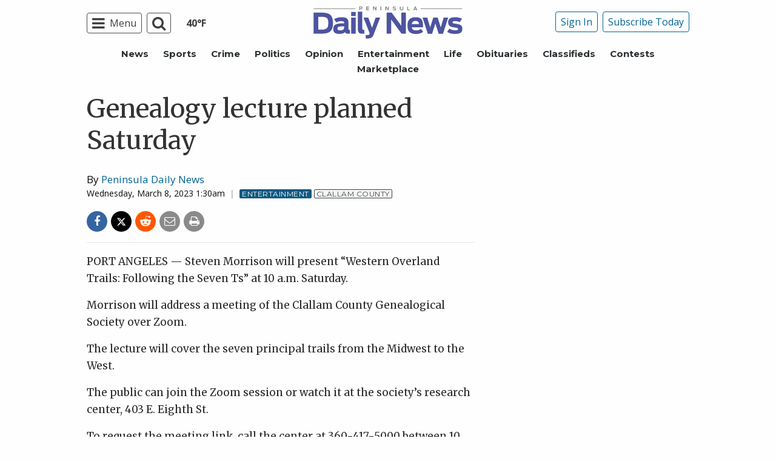

--- FILE ---
content_type: text/html; charset=UTF-8
request_url: https://www.peninsuladailynews.com/entertainment/genealogy-lecture-planned-saturday/
body_size: 49862
content:
  <!doctype html>
<html class="no-js" lang="en-US" prefix="og: http://ogp.me/ns# fb: http://ogp.me/ns/fb#" >
  <head>
    <meta charset="UTF-8"/>
    <meta name="viewport" content="width=device-width, initial-scale=1.0"/>
          <meta name="gpsid" content="32026237"/>
        <link rel="icon" href="https://www.peninsuladailynews.com/wp-content/themes/SoundPress/assets/images/icons/favicon.ico"
          type="image/x-icon">
    <link rel="apple-touch-icon" sizes="144x144"
          href="https://www.peninsuladailynews.com/wp-content/themes/SoundPress/assets/images/icons/apple-touch-icon-144x144.png">
    <link rel="apple-touch-icon" sizes="114x114"
          href="https://www.peninsuladailynews.com/wp-content/themes/SoundPress/assets/images/icons/apple-touch-icon-114x114.png">
    <link rel="apple-touch-icon" sizes="72x72"
          href="https://www.peninsuladailynews.com/wp-content/themes/SoundPress/assets/images/icons/apple-touch-icon-72x72.png">
    <link rel="apple-touch-icon"
          href="https://www.peninsuladailynews.com/wp-content/themes/SoundPress/assets/images/icons/apple-touch-icon.png">
    <title>Genealogy lecture planned Saturday | Peninsula Daily News</title>
<meta name='robots' content='max-image-preview:large' />
	<style>img:is([sizes="auto" i], [sizes^="auto," i]) { contain-intrinsic-size: 3000px 1500px }</style>
	<!--
<PageMap>
	<DataObject type="thumbnail" />
</PageMap>
-->
<!-- This site is optimized with the Yoast SEO Premium plugin v6.2 - https://yoa.st/1yg?utm_content=6.2 -->
<meta name="description" content="PORT ANGELES &mdash; Steven Morrison will present &ldquo;Western Overland Trails: Following the Seven Ts&rdquo; at 10 a.m. Saturday."/>
<meta name="news_keywords" content="clallam county, headlines" />
<meta name="original-source" content="https://www.peninsuladailynews.com/entertainment/genealogy-lecture-planned-saturday/" />
<meta property="og:locale" content="en_US" />
<meta property="og:type" content="article" />
<meta property="og:title" content="Genealogy lecture planned Saturday | Peninsula Daily News" />
<meta property="og:description" content="PORT ANGELES &mdash; Steven Morrison will present &ldquo;Western Overland Trails: Following the Seven Ts&rdquo; at 10 a.m. Saturday." />
<meta property="og:site_name" content="Peninsula Daily News" />
<meta property="article:publisher" content="https://www.facebook.com/PenDailyNews/" />
<meta property="article:tag" content="Clallam County" />
<meta property="article:section" content="Entertainment" />
<meta property="article:published_time" content="2023-03-08T01:30:00-08:00" />
<meta property="fb:app_id" content="224084277650041" />
<meta property="og:image" content="https://www.peninsuladailynews.com/wp-content/uploads/2016/09/pdn-facebook-1200x630.jpg" />
<meta property="og:image:secure_url" content="https://www.peninsuladailynews.com/wp-content/uploads/2016/09/pdn-facebook-1200x630.jpg" />
<meta name="twitter:card" content="summary_large_image" />
<meta name="twitter:description" content="PORT ANGELES &mdash; Steven Morrison will present &ldquo;Western Overland Trails: Following the Seven Ts&rdquo; at 10 a.m. Saturday." />
<meta name="twitter:title" content="Genealogy lecture planned Saturday | Peninsula Daily News" />
<meta name="twitter:site" content="@PenDailyNews" />
<meta name="twitter:image" content="https://www.peninsuladailynews.com/wp-content/uploads/2016/09/pdn-facebook-1200x630.jpg" />
<meta name="twitter:creator" content="@PenDailyNews" />
<script type='application/ld+json'>{"@context":"http:\/\/schema.org","@type":"WebSite","@id":"#website","url":"https:\/\/www.peninsuladailynews.com\/","name":"Peninsula Daily News","alternateName":"PDN","potentialAction":{"@type":"SearchAction","target":"https:\/\/www.peninsuladailynews.com\/?s={search_term_string}","query-input":"required name=search_term_string"}}</script>
<script type='application/ld+json'>{"@context":"http:\/\/schema.org","@type":"Organization","url":"https:\/\/www.peninsuladailynews.com\/entertainment\/genealogy-lecture-planned-saturday\/","sameAs":["https:\/\/www.facebook.com\/PenDailyNews\/","https:\/\/twitter.com\/PenDailyNews"],"@id":"#organization","name":"Peninsula Daily News","logo":"https:\/\/www.peninsuladailynews.com\/wp-content\/uploads\/2016\/08\/13876218_10153789938812338_2143371733689706746_n.png"}</script>
<!-- / Yoast SEO Premium plugin. -->

<link rel='dns-prefetch' href='//ajax.googleapis.com' />
<link rel='stylesheet' id='marketplace_section_styles-css' href='https://www.peninsuladailynews.com/wp-content/plugins/marketplace-shortcode-block/css/marketplace.css?ver=6.8.3' type='text/css' media='all' />
<link rel='stylesheet' id='weather_bug_styles-css' href='https://www.peninsuladailynews.com/wp-content/plugins/weather-bug/css/weather-bug.css?ver=6.8.3' type='text/css' media='all' />
<link rel='stylesheet' id='newzware-paywall-jquery-css' href='https://www.peninsuladailynews.com/wp-content/plugins/soundpress-paywall-newzware/css/jquery.ui.all.css?ver=1.0' type='text/css' media='' />
<link rel='stylesheet' id='newzware-paywall-epass-css' href='https://www.peninsuladailynews.com/wp-content/plugins/soundpress-paywall-newzware/css/epass-css.css?ver=1.1' type='text/css' media='' />
<link rel='stylesheet' id='wp-block-library-css' href='https://www.peninsuladailynews.com/wp-includes/css/dist/block-library/style.min.css?ver=6.8.3' type='text/css' media='all' />
<style id='classic-theme-styles-inline-css' type='text/css'>
/*! This file is auto-generated */
.wp-block-button__link{color:#fff;background-color:#32373c;border-radius:9999px;box-shadow:none;text-decoration:none;padding:calc(.667em + 2px) calc(1.333em + 2px);font-size:1.125em}.wp-block-file__button{background:#32373c;color:#fff;text-decoration:none}
</style>
<style id='global-styles-inline-css' type='text/css'>
:root{--wp--preset--aspect-ratio--square: 1;--wp--preset--aspect-ratio--4-3: 4/3;--wp--preset--aspect-ratio--3-4: 3/4;--wp--preset--aspect-ratio--3-2: 3/2;--wp--preset--aspect-ratio--2-3: 2/3;--wp--preset--aspect-ratio--16-9: 16/9;--wp--preset--aspect-ratio--9-16: 9/16;--wp--preset--color--black: #000000;--wp--preset--color--cyan-bluish-gray: #abb8c3;--wp--preset--color--white: #ffffff;--wp--preset--color--pale-pink: #f78da7;--wp--preset--color--vivid-red: #cf2e2e;--wp--preset--color--luminous-vivid-orange: #ff6900;--wp--preset--color--luminous-vivid-amber: #fcb900;--wp--preset--color--light-green-cyan: #7bdcb5;--wp--preset--color--vivid-green-cyan: #00d084;--wp--preset--color--pale-cyan-blue: #8ed1fc;--wp--preset--color--vivid-cyan-blue: #0693e3;--wp--preset--color--vivid-purple: #9b51e0;--wp--preset--gradient--vivid-cyan-blue-to-vivid-purple: linear-gradient(135deg,rgba(6,147,227,1) 0%,rgb(155,81,224) 100%);--wp--preset--gradient--light-green-cyan-to-vivid-green-cyan: linear-gradient(135deg,rgb(122,220,180) 0%,rgb(0,208,130) 100%);--wp--preset--gradient--luminous-vivid-amber-to-luminous-vivid-orange: linear-gradient(135deg,rgba(252,185,0,1) 0%,rgba(255,105,0,1) 100%);--wp--preset--gradient--luminous-vivid-orange-to-vivid-red: linear-gradient(135deg,rgba(255,105,0,1) 0%,rgb(207,46,46) 100%);--wp--preset--gradient--very-light-gray-to-cyan-bluish-gray: linear-gradient(135deg,rgb(238,238,238) 0%,rgb(169,184,195) 100%);--wp--preset--gradient--cool-to-warm-spectrum: linear-gradient(135deg,rgb(74,234,220) 0%,rgb(151,120,209) 20%,rgb(207,42,186) 40%,rgb(238,44,130) 60%,rgb(251,105,98) 80%,rgb(254,248,76) 100%);--wp--preset--gradient--blush-light-purple: linear-gradient(135deg,rgb(255,206,236) 0%,rgb(152,150,240) 100%);--wp--preset--gradient--blush-bordeaux: linear-gradient(135deg,rgb(254,205,165) 0%,rgb(254,45,45) 50%,rgb(107,0,62) 100%);--wp--preset--gradient--luminous-dusk: linear-gradient(135deg,rgb(255,203,112) 0%,rgb(199,81,192) 50%,rgb(65,88,208) 100%);--wp--preset--gradient--pale-ocean: linear-gradient(135deg,rgb(255,245,203) 0%,rgb(182,227,212) 50%,rgb(51,167,181) 100%);--wp--preset--gradient--electric-grass: linear-gradient(135deg,rgb(202,248,128) 0%,rgb(113,206,126) 100%);--wp--preset--gradient--midnight: linear-gradient(135deg,rgb(2,3,129) 0%,rgb(40,116,252) 100%);--wp--preset--font-size--small: 13px;--wp--preset--font-size--medium: 20px;--wp--preset--font-size--large: 36px;--wp--preset--font-size--x-large: 42px;--wp--preset--spacing--20: 0.44rem;--wp--preset--spacing--30: 0.67rem;--wp--preset--spacing--40: 1rem;--wp--preset--spacing--50: 1.5rem;--wp--preset--spacing--60: 2.25rem;--wp--preset--spacing--70: 3.38rem;--wp--preset--spacing--80: 5.06rem;--wp--preset--shadow--natural: 6px 6px 9px rgba(0, 0, 0, 0.2);--wp--preset--shadow--deep: 12px 12px 50px rgba(0, 0, 0, 0.4);--wp--preset--shadow--sharp: 6px 6px 0px rgba(0, 0, 0, 0.2);--wp--preset--shadow--outlined: 6px 6px 0px -3px rgba(255, 255, 255, 1), 6px 6px rgba(0, 0, 0, 1);--wp--preset--shadow--crisp: 6px 6px 0px rgba(0, 0, 0, 1);}:where(.is-layout-flex){gap: 0.5em;}:where(.is-layout-grid){gap: 0.5em;}body .is-layout-flex{display: flex;}.is-layout-flex{flex-wrap: wrap;align-items: center;}.is-layout-flex > :is(*, div){margin: 0;}body .is-layout-grid{display: grid;}.is-layout-grid > :is(*, div){margin: 0;}:where(.wp-block-columns.is-layout-flex){gap: 2em;}:where(.wp-block-columns.is-layout-grid){gap: 2em;}:where(.wp-block-post-template.is-layout-flex){gap: 1.25em;}:where(.wp-block-post-template.is-layout-grid){gap: 1.25em;}.has-black-color{color: var(--wp--preset--color--black) !important;}.has-cyan-bluish-gray-color{color: var(--wp--preset--color--cyan-bluish-gray) !important;}.has-white-color{color: var(--wp--preset--color--white) !important;}.has-pale-pink-color{color: var(--wp--preset--color--pale-pink) !important;}.has-vivid-red-color{color: var(--wp--preset--color--vivid-red) !important;}.has-luminous-vivid-orange-color{color: var(--wp--preset--color--luminous-vivid-orange) !important;}.has-luminous-vivid-amber-color{color: var(--wp--preset--color--luminous-vivid-amber) !important;}.has-light-green-cyan-color{color: var(--wp--preset--color--light-green-cyan) !important;}.has-vivid-green-cyan-color{color: var(--wp--preset--color--vivid-green-cyan) !important;}.has-pale-cyan-blue-color{color: var(--wp--preset--color--pale-cyan-blue) !important;}.has-vivid-cyan-blue-color{color: var(--wp--preset--color--vivid-cyan-blue) !important;}.has-vivid-purple-color{color: var(--wp--preset--color--vivid-purple) !important;}.has-black-background-color{background-color: var(--wp--preset--color--black) !important;}.has-cyan-bluish-gray-background-color{background-color: var(--wp--preset--color--cyan-bluish-gray) !important;}.has-white-background-color{background-color: var(--wp--preset--color--white) !important;}.has-pale-pink-background-color{background-color: var(--wp--preset--color--pale-pink) !important;}.has-vivid-red-background-color{background-color: var(--wp--preset--color--vivid-red) !important;}.has-luminous-vivid-orange-background-color{background-color: var(--wp--preset--color--luminous-vivid-orange) !important;}.has-luminous-vivid-amber-background-color{background-color: var(--wp--preset--color--luminous-vivid-amber) !important;}.has-light-green-cyan-background-color{background-color: var(--wp--preset--color--light-green-cyan) !important;}.has-vivid-green-cyan-background-color{background-color: var(--wp--preset--color--vivid-green-cyan) !important;}.has-pale-cyan-blue-background-color{background-color: var(--wp--preset--color--pale-cyan-blue) !important;}.has-vivid-cyan-blue-background-color{background-color: var(--wp--preset--color--vivid-cyan-blue) !important;}.has-vivid-purple-background-color{background-color: var(--wp--preset--color--vivid-purple) !important;}.has-black-border-color{border-color: var(--wp--preset--color--black) !important;}.has-cyan-bluish-gray-border-color{border-color: var(--wp--preset--color--cyan-bluish-gray) !important;}.has-white-border-color{border-color: var(--wp--preset--color--white) !important;}.has-pale-pink-border-color{border-color: var(--wp--preset--color--pale-pink) !important;}.has-vivid-red-border-color{border-color: var(--wp--preset--color--vivid-red) !important;}.has-luminous-vivid-orange-border-color{border-color: var(--wp--preset--color--luminous-vivid-orange) !important;}.has-luminous-vivid-amber-border-color{border-color: var(--wp--preset--color--luminous-vivid-amber) !important;}.has-light-green-cyan-border-color{border-color: var(--wp--preset--color--light-green-cyan) !important;}.has-vivid-green-cyan-border-color{border-color: var(--wp--preset--color--vivid-green-cyan) !important;}.has-pale-cyan-blue-border-color{border-color: var(--wp--preset--color--pale-cyan-blue) !important;}.has-vivid-cyan-blue-border-color{border-color: var(--wp--preset--color--vivid-cyan-blue) !important;}.has-vivid-purple-border-color{border-color: var(--wp--preset--color--vivid-purple) !important;}.has-vivid-cyan-blue-to-vivid-purple-gradient-background{background: var(--wp--preset--gradient--vivid-cyan-blue-to-vivid-purple) !important;}.has-light-green-cyan-to-vivid-green-cyan-gradient-background{background: var(--wp--preset--gradient--light-green-cyan-to-vivid-green-cyan) !important;}.has-luminous-vivid-amber-to-luminous-vivid-orange-gradient-background{background: var(--wp--preset--gradient--luminous-vivid-amber-to-luminous-vivid-orange) !important;}.has-luminous-vivid-orange-to-vivid-red-gradient-background{background: var(--wp--preset--gradient--luminous-vivid-orange-to-vivid-red) !important;}.has-very-light-gray-to-cyan-bluish-gray-gradient-background{background: var(--wp--preset--gradient--very-light-gray-to-cyan-bluish-gray) !important;}.has-cool-to-warm-spectrum-gradient-background{background: var(--wp--preset--gradient--cool-to-warm-spectrum) !important;}.has-blush-light-purple-gradient-background{background: var(--wp--preset--gradient--blush-light-purple) !important;}.has-blush-bordeaux-gradient-background{background: var(--wp--preset--gradient--blush-bordeaux) !important;}.has-luminous-dusk-gradient-background{background: var(--wp--preset--gradient--luminous-dusk) !important;}.has-pale-ocean-gradient-background{background: var(--wp--preset--gradient--pale-ocean) !important;}.has-electric-grass-gradient-background{background: var(--wp--preset--gradient--electric-grass) !important;}.has-midnight-gradient-background{background: var(--wp--preset--gradient--midnight) !important;}.has-small-font-size{font-size: var(--wp--preset--font-size--small) !important;}.has-medium-font-size{font-size: var(--wp--preset--font-size--medium) !important;}.has-large-font-size{font-size: var(--wp--preset--font-size--large) !important;}.has-x-large-font-size{font-size: var(--wp--preset--font-size--x-large) !important;}
:where(.wp-block-post-template.is-layout-flex){gap: 1.25em;}:where(.wp-block-post-template.is-layout-grid){gap: 1.25em;}
:where(.wp-block-columns.is-layout-flex){gap: 2em;}:where(.wp-block-columns.is-layout-grid){gap: 2em;}
:root :where(.wp-block-pullquote){font-size: 1.5em;line-height: 1.6;}
</style>
<link rel='stylesheet' id='wpba_front_end_styles-css' href='https://www.peninsuladailynews.com/wp-content/plugins/wp-better-attachments/assets/css/wpba-frontend.css?ver=1.3.11' type='text/css' media='all' />
<link rel='stylesheet' id='main-stylesheet-css' href='https://www.peninsuladailynews.com/wp-content/themes/SoundPress/assets/stylesheets/foundation.css?ver=2.9.0' type='text/css' media='all' />
<script type="text/javascript" id="newzware-paywall-config-js-extra">
/* <![CDATA[ */
var php_vars = {"publication":"Peninsula Daily News","website":"https:\/\/www.peninsuladailynews.com\/","site":"sound","edition":"PDN","meter":"0","imgBestValue":"https:\/\/www.peninsuladailynews.com\/wp-content\/themes\/SoundPress\/assets\/images\/subscribe\/PDN-Collage-BestValue.png","imgBestCollage":"https:\/\/www.peninsuladailynews.com\/wp-content\/themes\/SoundPress\/assets\/images\/subscribe\/PDN-Collage-523628504.png","imgBestRegister":"https:\/\/www.peninsuladailynews.com\/wp-content\/themes\/SoundPress\/assets\/images\/subscribe\/RegisterButton140.jpg"};
/* ]]> */
</script>
<script type="text/javascript" src="https://www.peninsuladailynews.com/wp-content/plugins/soundpress-paywall-newzware/javascript/config.js?ver=4.0" id="newzware-paywall-config-js"></script>
<script type="text/javascript" src="https://www.peninsuladailynews.com/wp-content/plugins/soundpress-paywall-newzware/javascript/site-min.js?ver=1.0" id="newzware-paywall-site-js"></script>
<script type="text/javascript" src="https://www.peninsuladailynews.com/wp-content/plugins/soundpress-paywall-newzware/javascript/jquery-1.7.2.js?ver=1.0" id="newzware-paywall-jquery-js"></script>
<script type="text/javascript" src="https://www.peninsuladailynews.com/wp-content/plugins/soundpress-paywall-newzware/javascript/jquery.ui.core.min.js?ver=1.0" id="newzware-paywall-jquery-core-js"></script>
<script type="text/javascript" src="https://www.peninsuladailynews.com/wp-content/plugins/soundpress-paywall-newzware/javascript/jquery-ui.min.js?ver=1.0" id="newzware-paywall-jquery-min-js"></script>
<script type="text/javascript" src="https://www.peninsuladailynews.com/wp-content/plugins/soundpress-paywall-newzware/javascript/nwJQuery.js?ver=1.0" id="newzware-paywall-noConflict-js"></script>
<script type="text/javascript" src="https://www.peninsuladailynews.com/wp-content/plugins/soundpress-paywall-newzware/javascript/e-pass-min.js?ver=1.0" id="newzware-paywall-epass-min-js"></script>
<script type="text/javascript" src="https://www.peninsuladailynews.com/wp-content/plugins/soundpress-comscore/js/comscore.js?ver=1.0" id="comscore-js-js"></script>
<noscript><img src="https://sb.scorecardresearch.com/p?c1=2&c2=6035032&cv=2.0&cj=1" /></noscript>


<script> // Script to refresh ads on an interval
    // Ad unit names to not refresh
    const gptDontRefresh = [
        'adunit0',
        'adUnit2',
        'adUnit11',
        'adUnit15',
        'new_300x600_2',
        'new_728x90_1',
        'new_970x250_1',
        'HI-CM'
    ]

    // How frequently should ads refresh
    const gptRefreshInterval = 60000 // 60 seconds

    // Check if the ad unit path of each ad matches a disallowed value to determine if the particular ad unit is allowed to refresh
    function gptAllowRefresh(value) {
        let adPath = value.getAdUnitPath()
        let allowRefresh = true;
        gptDontRefresh.forEach(function (e) {
            if (adPath.includes(e)) {
                allowRefresh = false
            }
        })
        return allowRefresh
    }

    // Use previous function to find and refresh only allowed ads on our pre-defined interval
/*
    googletag.cmd.push(function() {
        const gptRefreshSlots = gptAdSlots.filter(gptAllowRefresh)
        window.setInterval(() => {
            gptRefreshSlots.forEach(ad => googletag.pubads().refresh([ad]))
        }, gptRefreshInterval)
    })
*/
</script>
<!-- End DoubleClick for Publishers -->
<script type="text/javascript" src="https://www.peninsuladailynews.com/wp-content/plugins/soundpress-header-bidding-amzn/js/hb-amzn-uam.js" id="header-bidding-amzn-js"></script>
<script type="text/javascript" src="https://www.peninsuladailynews.com/wp-content/plugins/wp-retina-2x/app/picturefill.min.js?ver=1702062903" id="wr2x-picturefill-js-js"></script>
<script type="text/javascript" src="//ajax.googleapis.com/ajax/libs/jquery/2.2.4/jquery.min.js?ver=2.2.4" id="jquery-js"></script>
<script type="text/javascript" src="//ajax.googleapis.com/ajax/libs/webfont/1.6.16/webfont.js?ver=6.8.3" id="load-wf-js"></script>
<script type="text/javascript" src="https://www.peninsuladailynews.com/wp-content/themes/SoundPress/assets/javascript/webfontloader.js?ver=1.0.0" id="load-fonts-js"></script>
<script type="text/javascript" src="https://www.peninsuladailynews.com/wp-content/themes/SoundPress/assets/javascript/opencomments.js?ver=1.0.0" id="open-comments-js"></script>
<script defer type="text/javascript" src="https://www.peninsuladailynews.com/wp-content/plugins/marketplace-shortcode-block/js/marketplace.js?ver=6.8.3" id="marketplace_section_script-defer-js"></script>
<link rel="https://api.w.org/" href="https://www.peninsuladailynews.com/wp-json/" /><link rel="alternate" title="JSON" type="application/json" href="https://www.peninsuladailynews.com/wp-json/wp/v2/posts/216280" /><link rel="alternate" title="oEmbed (JSON)" type="application/json+oembed" href="https://www.peninsuladailynews.com/wp-json/oembed/1.0/embed?url=https%3A%2F%2Fwww.peninsuladailynews.com%2Fentertainment%2Fgenealogy-lecture-planned-saturday%2F" />
<link rel="alternate" title="oEmbed (XML)" type="text/xml+oembed" href="https://www.peninsuladailynews.com/wp-json/oembed/1.0/embed?url=https%3A%2F%2Fwww.peninsuladailynews.com%2Fentertainment%2Fgenealogy-lecture-planned-saturday%2F&#038;format=xml" />
		<meta property="fb:pages" content="57663452337 " />
					<meta property="ia:markup_url" content="https://www.peninsuladailynews.com/entertainment/genealogy-lecture-planned-saturday/?ia_markup=1" />
			<!--Newzware embed-->
<style>
.nwstartoverlay { position: absolute; width: 100%; height: 50%; top: 10%; text-align: center; z-index: 2147483646}
</style>
<script id='newzwareNSconfig' src='https://everettweb.newzware.com/ss70v2/sound/custom/nwstartconfig_PDN.js'></script>


<meta property="fb:pages" content="57663452337" />

<!-- JW Player -->
<script src="https://cdn.jwplayer.com/libraries/NOZVn4NA.js"></script>

<!-- blue conic scripts -->
<!-- <script src="//cdn.blueconic.net/soundpublishing.js"></script> -->
<script src="https://p247.peninsuladailynews.com/script.js"></script>

<!-- <script type="text/javascript" src="https://go.automatad.com/geo/KnesiB/afihbs.js" async></script> -->

<!-- Outbrain -->
<!--<script type="text/javascript" async="async" src="//widgets.outbrain.com/outbrain.js"></script>-->

<!-- Begin Next Millennium -->

<!-- Next Millenium -->
<!-- AC load NM only if not logged in -->
<script>
window.onload = function () { 
var profile=blueConicClient.profile.getProfile();
var profile=blueConicClient.profile.getProfile();
profile.loadValues();
var status=profile.getValues("_bc_dev_logged_in_test");
if (!status.includes("true")){
   var d = document;
            h = d.getElementsByTagName('head')[0];
            s = d.createElement('script');
    s.type = 'text/javascript';
    s.async = true;
    s.src = 'https://powerad.ai/script.js';
    h.appendChild(s);
}
};
</script>
<!-- End Next Millennium -->


<!-- Mather listener -->
<script type="text/javascript">
// Sound Publishing / All Markets
// Place this tagging anywhere on your page or install with Google Tag Manager
(function(cid,mkt,config,domain) {
  var ml = document.createElement('script');
  var s = document.getElementsByTagName('script')[0] || document.head;
  var cb;

  try {
    if (!(cb = localStorage._matherVer)) {
      throw false;
    }
  } catch (e) {
    cb = Math.round(new Date() / 1.0368e9);
  }

  ml.type = 'text/javascript'; ml.async = true; ml.defer = true; ml.id = '_mljs';
  ml.src = ('https:' == window.location.protocol ? 'https' : 'http') + '://' + (domain || 'js.matheranalytics.com/s') + '/' + cid + '/' + mkt + '/' + (config ? config + '/' : '') + 'ml.js?cb=' + cb;
  s.parentNode.insertBefore(ml, s);
})('ma13246','715673500','');
</script>
<!--End Mather Listener -->

<script type='text/javascript'>
$(window).on("resize orientationchange", function() {
	Foundation.reInit($('[data-equalizer]'));
});
</script>

<script type='text/javascript'>
//If an ad iframe does not load, hide div. Horizontal divs have extra markup that DFP collapse divs doesn't hide
jQuery( document ).ready(function() {
   if ( jQuery( ".horizontal iframe" ).length ==0 ) {
     jQuery('.gpt-ad').hide();
} 
});
</script>

<script type='text/javascript'>
$(document).ready(function(){
	if ( $( ".home" ).length ) {
		$(".affinity-menu ul li").delay(1000).animate({"opacity": "1"}, 200);
	} else {
		$( ".affinity-menu ul li" ).addClass( "enabled" );
	}
});
</script>

<!-- Don't delete for now.
<script type='text/javascript'>
function thirty_pc() {
    var height = $(window).height();
    var thirtypc = (60 * height) / 100;
    thirtypc = parseInt(thirtypc) + 'px';
    $("ul.dropdown.menu.submenu.is-dropdown-submenu.first-sub.vertical").first().css({'max-height':thirtypc});
}
$(document).ready(function() {
    thirty_pc();
    $(window).bind('resize', thirty_pc);
});
</script>
-->

<!-- AM: Not sure what these are used for -->
<script type='text/javascript'>var _sf_startpt=(new Date()).getTime()</script>

<script type='text/javascript'>
// Add Foundation classes to entry-content tables to enable special features.
jQuery(document).ready(function() {
  $('.entry-content table, .entry-content p table').addClass('hover');
});
</script>

<!-- Facebook Pixel Code -->
<script>
  !function(f,b,e,v,n,t,s)
  {if(f.fbq)return;n=f.fbq=function(){n.callMethod?
  n.callMethod.apply(n,arguments):n.queue.push(arguments)};
  if(!f._fbq)f._fbq=n;n.push=n;n.loaded=!0;n.version='2.0';
  n.queue=[];t=b.createElement(e);t.async=!0;
  t.src=v;s=b.getElementsByTagName(e)[0];
  s.parentNode.insertBefore(t,s)}(window, document,'script',
  'https://connect.facebook.net/en_US/fbevents.js');
  fbq('init', '1847949945485914');
  fbq('track', 'PageView');
</script>
<noscript><img height="1" width="1" style="display:none"
  src="https://www.facebook.com/tr?id=1847949945485914&ev=PageView&noscript=1"
/></noscript>
<!-- End Facebook Pixel Code -->


<!-- Google Tag Manager -->
<script>(function(w,d,s,l,i){w[l]=w[l]||[];w[l].push({'gtm.start':
new Date().getTime(),event:'gtm.js'});var f=d.getElementsByTagName(s)[0],
j=d.createElement(s),dl=l!='dataLayer'?'&l='+l:'';j.async=true;j.src=
'https://www.googletagmanager.com/gtm.js?id='+i+dl;f.parentNode.insertBefore(j,f);
})(window,document,'script','dataLayer','GTM-NDKHNZ4');</script>
<!-- End Google Tag Manager -->

<!-- Google Tag Manager -->
<script>(function(w,d,s,l,i){w[l]=w[l]||[];w[l].push({'gtm.start':
new Date().getTime(),event:'gtm.js'});var f=d.getElementsByTagName(s)[0],
j=d.createElement(s),dl=l!='dataLayer'?'&l='+l:'';j.async=true;j.src=
'https://www.googletagmanager.com/gtm.js?id='+i+dl;f.parentNode.insertBefore(j,f);
})(window,document,'script','dataLayer','GTM-KGP4T5S');</script>
<!-- End Google Tag Manager -->

<!-- Start Marfeel Code -->
<script type="text/javascript">
!function(){"use strict";function e(e){var t=!(arguments.length>1&&void 0!==arguments[1])||arguments[1],c=document.createElement("script");c.src=e,t?c.type="module":(c.async=!0,c.type="text/javascript",c.setAttribute("nomodule",""));var n=document.getElementsByTagName("script")[0];n.parentNode.insertBefore(c,n)}!function(t,c){!function(t,c,n){var a,o,r;n.accountId=c,null!==(a=t.marfeel)&&void 0!==a||(t.marfeel={}),null!==(o=(r=t.marfeel).cmd)&&void 0!==o||(r.cmd=[]),t.marfeel.config=n;var i="https://sdk.mrf.io/statics";e("".concat(i,"/marfeel-sdk.js?id=").concat(c),!0),e("".concat(i,"/marfeel-sdk.es5.js?id=").concat(c),!1)}(t,c,arguments.length>2&&void 0!==arguments[2]?arguments[2]:{})}(window,7739,{} /* Config */)}();
</script>
<!-- End Marfeel Code -->
<!-- Google Analytics -->
<script async src="https://www.googletagmanager.com/gtag/js?id=UA-7253935-1"></script>
<script>
  window.dataLayer = window.dataLayer || [];
  function gtag(){dataLayer.push(arguments);}
  gtag('js', new Date());

  gtag('config','UA-7253935-1',{'dimension1': 'Peninsula Daily News','dimension2': 'entertainment', 'dimension3': 'clallam county', 'dimension4': 'post'});
  gtag('config','UA-109002081-1',{'dimension1': 'Peninsula Daily News','dimension2': 'entertainment', 'dimension3': 'clallam county', 'dimension4': 'post'});
  gtag('config','UA-109002081-12',{'dimension1': 'Peninsula Daily News','dimension2': 'entertainment', 'dimension3': 'clallam county', 'dimension4': 'post'});
  gtag('config','UA-109002081-13',{'dimension1': 'Peninsula Daily News','dimension2': 'entertainment', 'dimension3': 'clallam county', 'dimension4': 'post'});
</script>
<!-- End Google Analytics -->
<!-- Google Analytics Event elements -->
<script type='text/javascript'>
  $(document).ready(function(){
    $("ul.dropdown.menu:first-child > li > a.search").click(function(){
      gtag('event', 'Click', {'event_category': 'Main Navigation', 'event_label': 'Search Button'});
    });
    $("a.pub-logo-large").click(function(){
      gtag('event', 'Click', {'event_category': 'Main Navigation', 'event_label': 'Header Logo'});
    });
    $("ul.subscriber-tools li:first-child a").click(function(){
      gtag('event', 'Click', {'event_category': 'Main Navigation', 'event_label': 'Subscribe Button'});
    });
    $(".entry-content-meta .callout.related a").click(function(){
      gtag('event', 'Click', {'event_category': 'Recirculating Content', 'event_label': 'Related Content'});
    });
    $(".entry-content .post-attachment p a").click(function(){
      gtag('event', 'Click', {'event_category': 'Story Tools', 'event_label': 'Photo Gallery Image View'});
    });
    $(".module-adjacent-posts .adjacent-next a").click(function(){
      gtag('event', 'Click', {'event_category': 'Recirculating Content', 'event_label': 'Next Adjacent Story'});
    });
    $(".module-adjacent-posts .adjacent-prev a").click(function(){
      gtag('event', 'Click', {'event_category': 'Recirculating Content', 'event_label': 'Previous Adjacent Story'});
    });
  });
</script>
<!-- End Event elements -->
<style type='text/css'>#slidebox {background-image:url('')</style><script type="text/javascript">
		if (screen.width < 640) {
			nwLogoutID = "nwmobilelogoutdiv";
			nwLogoutText = "Subscriber Sign Out";
		}            var sp_userVar = newzware_getCookie(nwUserCk);
            var sp_userLgVar = newzware_getCookie(nwUserLgCk);
            if (sp_userVar != null && sp_userVar != "" && sp_userLgVar != null && sp_userLgVar != "") {
            nwNoActionOnInit = false;

            } else {
            nwNoActionOnInit = true;
            }
            newzware_epassInit();</script>		<style type="text/css" id="wp-custom-css">
			article.main-content .entry-content-meta.related-content-block {
	clear: initial;
}


/* img:is([sizes="auto" i], [sizes^="auto," i]){
		aspect-ratio: 3/2; 
  object-fit: cover;
} */

body.category img:is([sizes="auto" i], [sizes^="auto," i]){
		aspect-ratio: 3/2; 
  object-fit: cover;
}

.row img:is([sizes="auto" i], [sizes^="auto," i]){
		aspect-ratio: 3/2; 
  object-fit: cover;
}

@media (max-width: 639px) {
  body .uwy.userway_p3 {
    top: 13px !important
  }
}

@media (min-width: 640px ) and (max-width: 1023px) {
  body .uwy.userway_p3 {
    top: 60px !important
  }
}
		</style>
		<style>
.ai-viewports                 {--ai: 1;}
.ai-viewport-3                { display: none !important;}
.ai-viewport-2                { display: none !important;}
.ai-viewport-1                { display: inherit !important;}
.ai-viewport-0                { display: none !important;}
@media (min-width: 768px) and (max-width: 979px) {
.ai-viewport-1                { display: none !important;}
.ai-viewport-2                { display: inherit !important;}
}
@media (max-width: 767px) {
.ai-viewport-1                { display: none !important;}
.ai-viewport-3                { display: inherit !important;}
}
</style>
<!-- DoubleClick for Publishers -->
<script type='text/javascript'>
    var googletag = googletag || {};
    googletag.cmd = googletag.cmd || [];
    (function() {
        var gads = document.createElement('script');
        gads.async = true;
        gads.type = 'text/javascript';
        var useSSL = 'https:' == document.location.protocol;
        gads.src = (useSSL ? 'https:' : 'http:') +
            '//www.googletagservices.com/tag/js/gpt.js';
        var node = document.getElementsByTagName('script')[0];
        node.parentNode.insertBefore(gads, node);
    })();
</script>

<script type='text/javascript'>
    var gptAdSlots = [];
    googletag.cmd.push(function() {
        var mappingHorizontal = googletag.sizeMapping().
        addSize([1024, 0],[[970, 250],[970, 90], [728, 90], [970, 30]]).
        addSize([768, 0],[[728, 90], [320, 50], [320, 100], [300, 50]]).
        addSize([340, 0],[[320, 50], [320, 100], [300, 50]]).
        addSize([0, 0],[300, 50]).
        build();
        var mappingVertical = googletag.sizeMapping().
        addSize([1024, 0],[[300, 1050],[300, 600], [300, 250]]).
        addSize([320, 0],[[300, 600],[300, 250]]).
        addSize([0, 0],[300, 250]).
        build();
        var mappingFeatured = googletag.sizeMapping().
        addSize([1024, 0],[[300, 1050],[300, 600]]).
        addSize([320, 0],[[300, 600]]).
        addSize([0, 0],[300, 250]).
        build();
        var mappingHIPencil = googletag.sizeMapping().
        addSize([980, 0],[[970, 30],[970, 250]]).
        addSize([0, 0],[320, 50]).
        build();
        var mappingPollSponsor = googletag.sizeMapping().
        addSize([1024, 0],[[500, 200]]).
        addSize([0, 0],[300, 250]).
        build();
        var mappingLdrBrdOnly = googletag.sizeMapping().
        addSize([768, 0], [728, 90]).
        addSize([320, 0], [320, 50]).
        build();
        var mappingBillBrdOnly = googletag.sizeMapping().
        addSize([980, 0], [970, 250]).
        addSize([768, 0], [728, 90]).
        addSize([320, 0], [320, 50]).
        build();
        var mappingHorizontalSmall = googletag.sizeMapping().
        addSize([1024, 0], [728, 90]).
        addSize([768, 0],[[728, 90], [320, 50], [320, 100], [300, 50]]).
        addSize([340, 0],[[320, 50], [320, 100], [300, 50]]).
        addSize([0, 0],[320, 50]).
        build();

        gptAdSlots[0] = googletag.defineSlot('/22692889424/sp/adunitobits', [[970, 250], [320, 100], [300, 250], [728, 90], [1, 1], [300, 600], [320, 50], [970, 90], [300, 50], [300, 1050]], 'div-gpt-ad-1652806883942-0').defineSizeMapping(mappingHorizontal).addService(googletag.pubads());
        gptAdSlots[1] = googletag.defineSlot('/22692889424/sp/adunit0', [[320, 50], [970, 30], [970, 250]], 'div-gpt-0').defineSizeMapping(mappingHIPencil).addService(googletag.pubads());
        gptAdSlots[2] = googletag.defineSlot('/22692889424/sp/adUnit1', [970, 90], 'div-gpt-1').defineSizeMapping(mappingHorizontal).addService(googletag.pubads());
        gptAdSlots[3] = googletag.defineSlot('/22692889424/sp/adUnit2', [[300, 1050],[300, 600], [300, 250]], 'div-gpt-2').defineSizeMapping(mappingFeatured).addService(googletag.pubads());
        gptAdSlots[4] = googletag.defineSlot('/22692889424/sp/adUnit3', [[728, 90],[320, 50], [320, 100], [300, 50]], 'div-gpt-3').defineSizeMapping(mappingHorizontalSmall).addService(googletag.pubads());
        gptAdSlots[5] = googletag.defineSlot('/22692889424/sp/adUnit4', [[300, 600], [300, 250]], 'div-gpt-4').defineSizeMapping(mappingVertical).addService(googletag.pubads());
        gptAdSlots[6] = googletag.defineSlot('/22692889424/sp/adUnit5', [[728, 90],[320, 50], [320, 100], [300, 50]], 'div-gpt-5').defineSizeMapping(mappingLdrBrdOnly).addService(googletag.pubads());
        gptAdSlots[7] = googletag.defineSlot('/22692889424/sp/adUnit6', [[300, 1050],[300, 600], [300, 250]], 'div-gpt-6').defineSizeMapping(mappingVertical).addService(googletag.pubads());
        gptAdSlots[8] = googletag.defineSlot('/22692889424/sp/adUnit7', [[728, 90],[320, 50], [320, 100], [300, 50]], 'div-gpt-7').defineSizeMapping(mappingLdrBrdOnly).addService(googletag.pubads());
        gptAdSlots[9] = googletag.defineSlot('/22692889424/sp/adUnit8', [[300, 1050],[300, 600], [300, 250]], 'div-gpt-8').defineSizeMapping(mappingVertical).addService(googletag.pubads());
        gptAdSlots[10] = googletag.defineSlot('/22692889424/sp/adUnit9', [[970, 250],[970, 90], [728, 90],[320, 50], [320, 100], [300, 50]], 'div-gpt-9').defineSizeMapping(mappingHorizontal).addService(googletag.pubads());
        gptAdSlots[11] = googletag.defineSlot('/22692889424/sp/adUnit10', [[300, 1050],[300, 600], [300, 250]], 'div-gpt-10').defineSizeMapping(mappingVertical).addService(googletag.pubads());
        gptAdSlots[12] = googletag.defineSlot('/22692889424/sp/adUnit11', [[728, 90],[320, 50], [320, 100], [300, 50]], 'div-gpt-11').defineSizeMapping(mappingLdrBrdOnly).addService(googletag.pubads());
        gptAdSlots[13] = googletag.defineSlot('/22692889424/sp/adUnit12', [[300, 1050],[300, 600], [300, 250]], 'div-gpt-12').defineSizeMapping(mappingVertical).addService(googletag.pubads());
        gptAdSlots[14] = googletag.defineSlot('/22692889424/sp/adUnit13', [[728, 90],[320, 50], [320, 100], [300, 50]], 'div-gpt-13').defineSizeMapping(mappingLdrBrdOnly).addService(googletag.pubads());
        gptAdSlots[15] = googletag.defineSlot('/22692889424/sp/adUnit14', [[300, 1050],[300, 600], [300, 250]], 'div-gpt-14').defineSizeMapping(mappingVertical).addService(googletag.pubads());
        gptAdSlots[16] = googletag.defineSlot('/22692889424/sp/adUnit15', [[970, 250],[970, 90], [728, 90],[320, 50], [320, 100], [300, 50]], 'div-gpt-15').defineSizeMapping(mappingHorizontal).addService(googletag.pubads());
        gptAdSlots[17] = googletag.defineSlot('/22692889424/sp/adunit100', [280, 100], 'div-gpt-ad-1470105203778-0').addService(googletag.pubads());
        gptAdSlots[18] = googletag.defineSlot('/22692889424/sp/adunit100', [280, 100], 'div-gpt-ad-1470105203778-1').addService(googletag.pubads());
        gptAdSlots[19] = googletag.defineSlot('/22692889424/sp/adunit100', [120, 100], 'div-gpt-ad-1470105203778-2').addService(googletag.pubads());
        gptAdSlots[20] = googletag.defineSlot('/22692889424/sp/adunit100', [120, 100], 'div-gpt-ad-1470105203778-3').addService(googletag.pubads());
        gptAdSlots[21] = googletag.defineSlot('/22692889424/sp/adunit101', [500, 200], 'div-gpt-20').defineSizeMapping(mappingPollSponsor).addService(googletag.pubads());
        gptAdSlots[22] = googletag.defineSlot('/22692889424/sp/adunit102', [1,1], 'div-gpt-102').addService(googletag.pubads());
        gptAdSlots[23] = googletag.defineSlot('/22692889424/sp/adunit31', [300, 250], 'div-gpt-31').addService(googletag.pubads());
        gptAdSlots[24] = googletag.defineSlot('/22692889424/sp/adunit32', [300, 250], 'div-gpt-32').addService(googletag.pubads());
        gptAdSlots[25] = googletag.defineSlot('/22692889424/sp/adunit33', [300, 250], 'div-gpt-33').addService(googletag.pubads());
        gptAdSlots[26] = googletag.defineSlot('/22692889424/sp/adunit34', [300, 250], 'div-gpt-34').addService(googletag.pubads());
        gptAdSlots[27] = googletag.defineSlot('/22692889424/sp/adunit35', [300, 250], 'div-gpt-35').addService(googletag.pubads());
        gptAdSlots[28] = googletag.defineSlot('/22692889424/sp/adunit36', [300, 250], 'div-gpt-36').addService(googletag.pubads());
        gptAdSlots[29] = googletag.defineSlot('/22692889424/sp/adunit37', [300, 250], 'div-gpt-37').addService(googletag.pubads());
        gptAdSlots[30] = googletag.defineSlot('/22692889424/sp/adunit38', [300, 250], 'div-gpt-38').addService(googletag.pubads());
        gptAdSlots[31] = googletag.defineSlot('/22692889424/sp/adunit39', [300, 250], 'div-gpt-39').addService(googletag.pubads());
        gptAdSlots[32] = googletag.defineSlot('/22692889424/sp/mobile_instory_1', [[300,250],[320,50]], 'div-gpt-mobile_instory_1').addService(googletag.pubads());
        gptAdSlots[33] = googletag.defineSlot('/22692889424/sp/mobile_instory_2', [[300,250],[320,50]], 'div-gpt-mobile_instory_2').addService(googletag.pubads());
        gptAdSlots[34] = googletag.defineSlot('/22692889424/sp/mobile_instory_3', [[300,250],[320,50]], 'div-gpt-mobile_instory_3').addService(googletag.pubads());
        googletag.defineSlot('/22692889424/sp/contest1', [[300, 250], [300, 1050], [300, 600]], 'contest1').addService(googletag.pubads());
googletag.defineSlot('/22692889424/sp/contest2', [[300, 250], [300, 1050], [300, 600]], 'contest2').addService(googletag.pubads());
googletag.defineSlot('/22692889424/sp/contest3', [[300, 250], [300, 1050], [300, 600]], 'contest3').addService(googletag.pubads());
googletag.defineSlot('/22692889424/sp/contest4', [[300, 250], [300, 1050], [300, 600]], 'contest4').addService(googletag.pubads());
        googletag.pubads().setTargeting('pin', ['peninsuladailynews.com']).setTargeting('site', ['peninsuladailynews.com']).setTargeting('pageUrl', [window.location.pathname]);
        googletag.pubads().collapseEmptyDivs();
        googletag.enableServices();
    });
</script>    <div class="loggedInStatus"></div>
          </head>
<body class="wp-singular post-template-default single single-post postid-216280 single-format-standard wp-theme-SoundPress offcanvas">

<div class="off-canvas-wrapper">
  <div class="off-canvas-wrapper-inner" data-off-canvas-wrapper>
  
<nav class="off-canvas position-left" id="mobile-menu" data-off-canvas data-auto-focus="false" data-position="left" role="navigation">
  <ul id="menu-primary-navigaton" class="vertical menu" data-accordion-menu><li id="nwmobilelogoutdiv"><a href="javascript:newzware_doLogout();">Sign Out</a></li><li class="loglinks_mobile"><a onClick="javascript:newzware_showLogin();showLogInBox();" href="javascript:void(0)">Sign In</a></li><li class='menu-item-home'><a onclick="gtag('event', 'Click', {'event_category': 'Main Navigation', 'event_label': 'Home'});" href='https://www.peninsuladailynews.com/' rel='home'>Home</a></li><li class='menu-item-search'><a onclick="gtag('event', 'Click', {'event_category': 'Main Navigation', 'event_label': 'Search'});" href='https://www.peninsuladailynews.com/search/'>Search</a></li><li id="menu-item-177871" class="menu-item menu-item-type-post_type menu-item-object-page menu-item-has-children menu-item-177871"><a href="https://www.peninsuladailynews.com/contests/" onclick="gtag(&#039;event&#039;, &#039;Click&#039;, {&#039;event_category&#039;: &#039;Mobile Navigation&#039;, &#039;event_label&#039;: &#039;Contests&#039;});">Contests</a>
<ul class="vertical nested menu">
	<li id="menu-item-246142" class="menu-item menu-item-type-post_type menu-item-object-page menu-item-246142"><a href="https://www.peninsuladailynews.com/contests/festival-of-trees/" onclick="gtag(&#039;event&#039;, &#039;Click&#039;, {&#039;event_category&#039;: &#039;Mobile Navigation&#039;, &#039;event_label&#039;: &#039;Festival of Trees&#039;});">Festival of Trees</a></li>
</ul>
</li>
<li id="menu-item-155976" class="menu-item menu-item-type-post_type menu-item-object-page menu-item-has-children menu-item-155976"><a href="https://www.peninsuladailynews.com/subscriber-center/" onclick="gtag(&#039;event&#039;, &#039;Click&#039;, {&#039;event_category&#039;: &#039;Mobile Navigation&#039;, &#039;event_label&#039;: &#039;Subscriber Center&#039;});">Subscriber Center</a>
<ul class="vertical nested menu">
	<li id="menu-item-155977" class="menu-item menu-item-type-post_type menu-item-object-page menu-item-155977"><a href="https://www.peninsuladailynews.com/subscriber-center/" onclick="gtag(&#039;event&#039;, &#039;Click&#039;, {&#039;event_category&#039;: &#039;Mobile Navigation&#039;, &#039;event_label&#039;: &#039;Subscriber Center&#039;});">Subscriber Center</a></li>
	<li id="menu-item-5609" class="menu-item menu-item-type-post_type menu-item-object-page menu-item-5609"><a href="https://www.peninsuladailynews.com/subscribe/" onclick="gtag(&#039;event&#039;, &#039;Click&#039;, {&#039;event_category&#039;: &#039;Mobile Navigation&#039;, &#039;event_label&#039;: &#039;Subscribe&#039;});">Subscribe</a></li>
	<li id="menu-item-155978" class="menu-item menu-item-type-post_type menu-item-object-page menu-item-155978"><a href="https://www.peninsuladailynews.com/faq/" onclick="gtag(&#039;event&#039;, &#039;Click&#039;, {&#039;event_category&#039;: &#039;Mobile Navigation&#039;, &#039;event_label&#039;: &#039;Frequently Asked Questions&#039;});">Frequently Asked Questions</a></li>
</ul>
</li>
<li id="menu-item-41" class="menu-item menu-item-type-post_type menu-item-object-page menu-item-41"><a href="https://www.peninsuladailynews.com/newsletters/" onclick="gtag(&#039;event&#039;, &#039;Click&#039;, {&#039;event_category&#039;: &#039;Mobile Navigation&#039;, &#039;event_label&#039;: &#039;Email Newsletters&#039;});">Email Newsletters</a></li>
<li id="menu-item-48" class="menu-item menu-item-type-taxonomy menu-item-object-category menu-item-has-children menu-item-48"><a href="https://www.peninsuladailynews.com/news/" onclick="gtag(&#039;event&#039;, &#039;Click&#039;, {&#039;event_category&#039;: &#039;Mobile Navigation&#039;, &#039;event_label&#039;: &#039;News&#039;});">News</a>
<ul class="vertical nested menu">
	<li id="menu-item-216" class="menu-item menu-item-type-taxonomy menu-item-object-category menu-item-216"><a href="https://www.peninsuladailynews.com/news/" onclick="gtag(&#039;event&#039;, &#039;Click&#039;, {&#039;event_category&#039;: &#039;Mobile Navigation&#039;, &#039;event_label&#039;: &#039;News&#039;});">News</a></li>
	<li id="menu-item-217" class="menu-item menu-item-type-taxonomy menu-item-object-category menu-item-217"><a href="https://www.peninsuladailynews.com/politics/" onclick="gtag(&#039;event&#039;, &#039;Click&#039;, {&#039;event_category&#039;: &#039;Mobile Navigation&#039;, &#039;event_label&#039;: &#039;Politics&#039;});">Politics</a></li>
	<li id="menu-item-219" class="menu-item menu-item-type-taxonomy menu-item-object-category menu-item-219"><a href="https://www.peninsuladailynews.com/crime/" onclick="gtag(&#039;event&#039;, &#039;Click&#039;, {&#039;event_category&#039;: &#039;Mobile Navigation&#039;, &#039;event_label&#039;: &#039;Crime&#039;});">Crime</a></li>
	<li id="menu-item-218" class="menu-item menu-item-type-taxonomy menu-item-object-category menu-item-218"><a href="https://www.peninsuladailynews.com/business/" onclick="gtag(&#039;event&#039;, &#039;Click&#039;, {&#039;event_category&#039;: &#039;Mobile Navigation&#039;, &#039;event_label&#039;: &#039;Business&#039;});">Business</a></li>
	<li id="menu-item-80" class="menu-item menu-item-type-custom menu-item-object-custom menu-item-80"><a href="https://hosted.ap.org/peninsuladailynews/tags/general-news" onclick="gtag(&#039;event&#039;, &#039;Click&#039;, {&#039;event_category&#039;: &#039;Mobile Navigation&#039;, &#039;event_label&#039;: &#039;Nation/World&#039;});">Nation/World</a></li>
	<li id="menu-item-794" class="menu-item menu-item-type-custom menu-item-object-custom menu-item-794"><a href="https://www.peninsuladailynews.com/tag/clallam-county/" onclick="gtag(&#039;event&#039;, &#039;Click&#039;, {&#039;event_category&#039;: &#039;Mobile Navigation&#039;, &#039;event_label&#039;: &#039;Clallam County News&#039;});">Clallam County News</a></li>
	<li id="menu-item-793" class="menu-item menu-item-type-custom menu-item-object-custom menu-item-793"><a href="/tag/jefferson-county" onclick="gtag(&#039;event&#039;, &#039;Click&#039;, {&#039;event_category&#039;: &#039;Mobile Navigation&#039;, &#039;event_label&#039;: &#039;Jefferson County News&#039;});">Jefferson County News</a></li>
</ul>
</li>
<li id="menu-item-50" class="menu-item menu-item-type-taxonomy menu-item-object-category menu-item-50"><a href="https://www.peninsuladailynews.com/sports/" onclick="gtag(&#039;event&#039;, &#039;Click&#039;, {&#039;event_category&#039;: &#039;Mobile Navigation&#039;, &#039;event_label&#039;: &#039;Sports&#039;});">Sports</a></li>
<li id="menu-item-47" class="menu-item menu-item-type-taxonomy menu-item-object-category menu-item-has-children menu-item-47"><a href="https://www.peninsuladailynews.com/life/" onclick="gtag(&#039;event&#039;, &#039;Click&#039;, {&#039;event_category&#039;: &#039;Mobile Navigation&#039;, &#039;event_label&#039;: &#039;Life&#039;});">Life</a>
<ul class="vertical nested menu">
	<li id="menu-item-220" class="menu-item menu-item-type-taxonomy menu-item-object-category menu-item-220"><a href="https://www.peninsuladailynews.com/life/" onclick="gtag(&#039;event&#039;, &#039;Click&#039;, {&#039;event_category&#039;: &#039;Mobile Navigation&#039;, &#039;event_label&#039;: &#039;Life&#039;});">Life</a></li>
	<li id="menu-item-792" class="menu-item menu-item-type-taxonomy menu-item-object-category current-post-ancestor current-menu-parent current-post-parent menu-item-792"><a href="https://www.peninsuladailynews.com/entertainment/" onclick="gtag(&#039;event&#039;, &#039;Click&#039;, {&#039;event_category&#039;: &#039;Mobile Navigation&#039;, &#039;event_label&#039;: &#039;Entertainment&#039;});">Entertainment</a></li>
	<li id="menu-item-81" class="menu-item menu-item-type-custom menu-item-object-custom menu-item-81"><a href="http://ww2.peninsuladailynews.com/tvweek/" onclick="gtag(&#039;event&#039;, &#039;Click&#039;, {&#039;event_category&#039;: &#039;Mobile Navigation&#039;, &#039;event_label&#039;: &#039;TV Week&#039;});">TV Week</a></li>
	<li id="menu-item-115465" class="menu-item menu-item-type-post_type menu-item-object-page menu-item-115465"><a href="https://www.peninsuladailynews.com/submit-wedding-announcement/" onclick="gtag(&#039;event&#039;, &#039;Click&#039;, {&#039;event_category&#039;: &#039;Mobile Navigation&#039;, &#039;event_label&#039;: &#039;Submit a Wedding Announcement&#039;});">Submit a Wedding Announcement</a></li>
</ul>
</li>
<li id="menu-item-49" class="menu-item menu-item-type-taxonomy menu-item-object-category menu-item-has-children menu-item-49"><a href="https://www.peninsuladailynews.com/opinion/" onclick="gtag(&#039;event&#039;, &#039;Click&#039;, {&#039;event_category&#039;: &#039;Mobile Navigation&#039;, &#039;event_label&#039;: &#039;Opinion&#039;});">Opinion</a>
<ul class="vertical nested menu">
	<li id="menu-item-221" class="menu-item menu-item-type-taxonomy menu-item-object-category menu-item-221"><a href="https://www.peninsuladailynews.com/opinion/" onclick="gtag(&#039;event&#039;, &#039;Click&#039;, {&#039;event_category&#039;: &#039;Mobile Navigation&#039;, &#039;event_label&#039;: &#039;Opinion&#039;});">Opinion</a></li>
	<li id="menu-item-54" class="menu-item menu-item-type-custom menu-item-object-custom menu-item-54"><a href="/letters" onclick="gtag(&#039;event&#039;, &#039;Click&#039;, {&#039;event_category&#039;: &#039;Mobile Navigation&#039;, &#039;event_label&#039;: &#039;Letters&#039;});">Letters</a></li>
	<li id="menu-item-9799" class="menu-item menu-item-type-post_type menu-item-object-page menu-item-9799"><a href="https://www.peninsuladailynews.com/submit-letter/" onclick="gtag(&#039;event&#039;, &#039;Click&#039;, {&#039;event_category&#039;: &#039;Mobile Navigation&#039;, &#039;event_label&#039;: &#039;Submit a Letter to the Editor&#039;});">Submit a Letter to the Editor</a></li>
</ul>
</li>
<li id="menu-item-76" class="menu-item menu-item-type-custom menu-item-object-custom menu-item-has-children menu-item-76"><a href="http://www.legacy.com/obituaries/peninsuladailynews/" onclick="gtag(&#039;event&#039;, &#039;Click&#039;, {&#039;event_category&#039;: &#039;Mobile Navigation&#039;, &#039;event_label&#039;: &#039;Obituaries&#039;});">Obituaries</a>
<ul class="vertical nested menu">
	<li id="menu-item-223" class="menu-item menu-item-type-custom menu-item-object-custom menu-item-223"><a href="http://www.legacy.com/obituaries/peninsuladailynews/" onclick="gtag(&#039;event&#039;, &#039;Click&#039;, {&#039;event_category&#039;: &#039;Mobile Navigation&#039;, &#039;event_label&#039;: &#039;Obituaries&#039;});">Obituaries</a></li>
	<li id="menu-item-116848" class="menu-item menu-item-type-post_type menu-item-object-page menu-item-116848"><a href="https://www.peninsuladailynews.com/place-obituary/" onclick="gtag(&#039;event&#039;, &#039;Click&#039;, {&#039;event_category&#039;: &#039;Mobile Navigation&#039;, &#039;event_label&#039;: &#039;Place a Death Notice and/or an Obituary&#039;});">Place a Death Notice and/or an Obituary</a></li>
</ul>
</li>
<li id="menu-item-52" class="menu-item menu-item-type-custom menu-item-object-custom menu-item-has-children menu-item-52"><a href="https://sound.ipublishmarketplace.com/washington" onclick="gtag(&#039;event&#039;, &#039;Click&#039;, {&#039;event_category&#039;: &#039;Mobile Navigation&#039;, &#039;event_label&#039;: &#039;Classifieds&#039;});">Classifieds</a>
<ul class="vertical nested menu">
	<li id="menu-item-226883" class="menu-item menu-item-type-custom menu-item-object-custom menu-item-226883"><a href="https://sound.ipublishmarketplace.com/washington" onclick="gtag(&#039;event&#039;, &#039;Click&#039;, {&#039;event_category&#039;: &#039;Mobile Navigation&#039;, &#039;event_label&#039;: &#039;Classifieds&#039;});">Classifieds</a></li>
	<li id="menu-item-51" class="menu-item menu-item-type-custom menu-item-object-custom menu-item-51"><a href="https://sound.ipublishadportal.com/classifieds/washington/index.html" onclick="gtag(&#039;event&#039;, &#039;Click&#039;, {&#039;event_category&#039;: &#039;Mobile Navigation&#039;, &#039;event_label&#039;: &#039;Place a Classified Ad&#039;});">Place a Classified Ad</a></li>
	<li id="menu-item-53" class="menu-item menu-item-type-custom menu-item-object-custom menu-item-53"><a href="https://sound.ipublishmarketplace.com/washington/category/employment/" onclick="gtag(&#039;event&#039;, &#039;Click&#039;, {&#039;event_category&#039;: &#039;Mobile Navigation&#039;, &#039;event_label&#039;: &#039;Jobs&#039;});">Jobs</a></li>
	<li id="menu-item-75" class="menu-item menu-item-type-custom menu-item-object-custom menu-item-75"><a href="https://sound.ipublishmarketplace.com/washington/category/vehicles-transportation/" onclick="gtag(&#039;event&#039;, &#039;Click&#039;, {&#039;event_category&#039;: &#039;Mobile Navigation&#039;, &#039;event_label&#039;: &#039;Autos&#039;});">Autos</a></li>
	<li id="menu-item-79" class="menu-item menu-item-type-custom menu-item-object-custom menu-item-79"><a href="https://sound.ipublishmarketplace.com/washington/category/real-estate-rentals/" onclick="gtag(&#039;event&#039;, &#039;Click&#039;, {&#039;event_category&#039;: &#039;Mobile Navigation&#039;, &#039;event_label&#039;: &#039;Real Estate&#039;});">Real Estate</a></li>
</ul>
</li>
<li id="menu-item-182854" class="menu-item menu-item-type-custom menu-item-object-custom menu-item-182854"><a href="https://peninsuladailynews-wa.newsmemory.com/landing.php" onclick="gtag(&#039;event&#039;, &#039;Click&#039;, {&#039;event_category&#039;: &#039;Mobile Navigation&#039;, &#039;event_label&#039;: &#039;e-Editions&#039;});">e-Editions</a></li>
<li id="menu-item-208" class="menu-item menu-item-type-custom menu-item-object-custom menu-item-has-children menu-item-208"><a href="#" onclick="gtag(&#039;event&#039;, &#039;Click&#039;, {&#039;event_category&#039;: &#039;Mobile Navigation&#039;, &#039;event_label&#039;: &#039;About Us&#039;});">About Us</a>
<ul class="vertical nested menu">
	<li id="menu-item-218577" class="menu-item menu-item-type-post_type menu-item-object-page menu-item-218577"><a href="https://www.peninsuladailynews.com/about/" onclick="gtag(&#039;event&#039;, &#039;Click&#039;, {&#039;event_category&#039;: &#039;Mobile Navigation&#039;, &#039;event_label&#039;: &#039;About Us&#039;});">About Us</a></li>
	<li id="menu-item-43" class="menu-item menu-item-type-post_type menu-item-object-page menu-item-43"><a href="https://www.peninsuladailynews.com/contact/" onclick="gtag(&#039;event&#039;, &#039;Click&#039;, {&#039;event_category&#039;: &#039;Mobile Navigation&#039;, &#039;event_label&#039;: &#039;Contact Us&#039;});">Contact Us</a></li>
	<li id="menu-item-149" class="menu-item menu-item-type-custom menu-item-object-custom menu-item-149"><a href="http://www.soundpublishing.com/wp-content/uploads/2019/02/2018-PDN-Rate-Card-1.pdf" onclick="gtag(&#039;event&#039;, &#039;Click&#039;, {&#039;event_category&#039;: &#039;Mobile Navigation&#039;, &#039;event_label&#039;: &#039;Ad Rates&#039;});">Ad Rates</a></li>
	<li id="menu-item-42" class="menu-item menu-item-type-post_type menu-item-object-page menu-item-42"><a href="https://www.peninsuladailynews.com/terms-of-use/" onclick="gtag(&#039;event&#039;, &#039;Click&#039;, {&#039;event_category&#039;: &#039;Mobile Navigation&#039;, &#039;event_label&#039;: &#039;Terms of Use&#039;});">Terms of Use</a></li>
	<li id="menu-item-44" class="menu-item menu-item-type-post_type menu-item-object-page menu-item-44"><a href="https://www.peninsuladailynews.com/privacy/" onclick="gtag(&#039;event&#039;, &#039;Click&#039;, {&#039;event_category&#039;: &#039;Mobile Navigation&#039;, &#039;event_label&#039;: &#039;Privacy Policy&#039;});">Privacy Policy</a></li>
</ul>
</li>
</ul></nav>

<div class="off-canvas-content" data-off-canvas-content>


  <header id="masthead" class="row" role="banner">
    <div data-sticky-container>
      <div class="top-bar-container" data-sticky data-options="marginTop:0;">
        <div class="row collapse rule">
          <article id="text-1" class="show-for-medium medium-4 columns">
            <div class="top-bar"><ul id="menu-primary-navigaton-1" class="dropdown menu show-for-medium" data-dropdown-menu data-options="data-closing-time:150;"><li><a href="javascript:void(0)"><i class="fa fa-bars menu"></i><span class="nav-title show-for-large">Menu</span></a><ul class="dropdown menu" data-dropdown-menu><li class='menu-item-home'><a onclick="gtag('event', 'Click', {'event_category': 'Main Navigation', 'event_label': 'Home'});" href='https://www.peninsuladailynews.com/' rel='home'>Home</a></li><li class='menu-item-search'><a onclick="gtag('event', 'Click', {'event_category': 'Main Navigation', 'event_label': 'Search'});" href='https://www.peninsuladailynews.com/search/'>Search</a></li><li class="menu-item menu-item-type-post_type menu-item-object-page menu-item-has-children menu-item-177871"><a href="https://www.peninsuladailynews.com/contests/" onclick="gtag(&#039;event&#039;, &#039;Click&#039;, {&#039;event_category&#039;: &#039;Main Navigation&#039;, &#039;event_label&#039;: &#039;Contests&#039;});">Contests</a>
<ul class="dropdown menu vertical" data-toggle>
	<li class="menu-item menu-item-type-post_type menu-item-object-page menu-item-246142"><a href="https://www.peninsuladailynews.com/contests/festival-of-trees/" onclick="gtag(&#039;event&#039;, &#039;Click&#039;, {&#039;event_category&#039;: &#039;Main Navigation&#039;, &#039;event_label&#039;: &#039;Festival of Trees&#039;});">Festival of Trees</a></li>
</ul>
</li>
<li class="menu-item menu-item-type-post_type menu-item-object-page menu-item-has-children menu-item-155976"><a href="https://www.peninsuladailynews.com/subscriber-center/" onclick="gtag(&#039;event&#039;, &#039;Click&#039;, {&#039;event_category&#039;: &#039;Main Navigation&#039;, &#039;event_label&#039;: &#039;Subscriber Center&#039;});">Subscriber Center</a>
<ul class="dropdown menu vertical" data-toggle>
	<li class="menu-item menu-item-type-post_type menu-item-object-page menu-item-155977"><a href="https://www.peninsuladailynews.com/subscriber-center/" onclick="gtag(&#039;event&#039;, &#039;Click&#039;, {&#039;event_category&#039;: &#039;Main Navigation&#039;, &#039;event_label&#039;: &#039;Subscriber Center&#039;});">Subscriber Center</a></li>
	<li class="menu-item menu-item-type-post_type menu-item-object-page menu-item-5609"><a href="https://www.peninsuladailynews.com/subscribe/" onclick="gtag(&#039;event&#039;, &#039;Click&#039;, {&#039;event_category&#039;: &#039;Main Navigation&#039;, &#039;event_label&#039;: &#039;Subscribe&#039;});">Subscribe</a></li>
	<li class="menu-item menu-item-type-post_type menu-item-object-page menu-item-155978"><a href="https://www.peninsuladailynews.com/faq/" onclick="gtag(&#039;event&#039;, &#039;Click&#039;, {&#039;event_category&#039;: &#039;Main Navigation&#039;, &#039;event_label&#039;: &#039;Frequently Asked Questions&#039;});">Frequently Asked Questions</a></li>
</ul>
</li>
<li class="menu-item menu-item-type-post_type menu-item-object-page menu-item-41"><a href="https://www.peninsuladailynews.com/newsletters/" onclick="gtag(&#039;event&#039;, &#039;Click&#039;, {&#039;event_category&#039;: &#039;Main Navigation&#039;, &#039;event_label&#039;: &#039;Email Newsletters&#039;});">Email Newsletters</a></li>
<li class="menu-item menu-item-type-taxonomy menu-item-object-category menu-item-has-children menu-item-48"><a href="https://www.peninsuladailynews.com/news/" onclick="gtag(&#039;event&#039;, &#039;Click&#039;, {&#039;event_category&#039;: &#039;Main Navigation&#039;, &#039;event_label&#039;: &#039;News&#039;});">News</a>
<ul class="dropdown menu vertical" data-toggle>
	<li class="menu-item menu-item-type-taxonomy menu-item-object-category menu-item-216"><a href="https://www.peninsuladailynews.com/news/" onclick="gtag(&#039;event&#039;, &#039;Click&#039;, {&#039;event_category&#039;: &#039;Main Navigation&#039;, &#039;event_label&#039;: &#039;News&#039;});">News</a></li>
	<li class="menu-item menu-item-type-taxonomy menu-item-object-category menu-item-217"><a href="https://www.peninsuladailynews.com/politics/" onclick="gtag(&#039;event&#039;, &#039;Click&#039;, {&#039;event_category&#039;: &#039;Main Navigation&#039;, &#039;event_label&#039;: &#039;Politics&#039;});">Politics</a></li>
	<li class="menu-item menu-item-type-taxonomy menu-item-object-category menu-item-219"><a href="https://www.peninsuladailynews.com/crime/" onclick="gtag(&#039;event&#039;, &#039;Click&#039;, {&#039;event_category&#039;: &#039;Main Navigation&#039;, &#039;event_label&#039;: &#039;Crime&#039;});">Crime</a></li>
	<li class="menu-item menu-item-type-taxonomy menu-item-object-category menu-item-218"><a href="https://www.peninsuladailynews.com/business/" onclick="gtag(&#039;event&#039;, &#039;Click&#039;, {&#039;event_category&#039;: &#039;Main Navigation&#039;, &#039;event_label&#039;: &#039;Business&#039;});">Business</a></li>
	<li class="menu-item menu-item-type-custom menu-item-object-custom menu-item-80"><a href="https://hosted.ap.org/peninsuladailynews/tags/general-news" onclick="gtag(&#039;event&#039;, &#039;Click&#039;, {&#039;event_category&#039;: &#039;Main Navigation&#039;, &#039;event_label&#039;: &#039;Nation/World&#039;});">Nation/World</a></li>
	<li class="menu-item menu-item-type-custom menu-item-object-custom menu-item-794"><a href="https://www.peninsuladailynews.com/tag/clallam-county/" onclick="gtag(&#039;event&#039;, &#039;Click&#039;, {&#039;event_category&#039;: &#039;Main Navigation&#039;, &#039;event_label&#039;: &#039;Clallam County News&#039;});">Clallam County News</a></li>
	<li class="menu-item menu-item-type-custom menu-item-object-custom menu-item-793"><a href="/tag/jefferson-county" onclick="gtag(&#039;event&#039;, &#039;Click&#039;, {&#039;event_category&#039;: &#039;Main Navigation&#039;, &#039;event_label&#039;: &#039;Jefferson County News&#039;});">Jefferson County News</a></li>
</ul>
</li>
<li class="menu-item menu-item-type-taxonomy menu-item-object-category menu-item-50"><a href="https://www.peninsuladailynews.com/sports/" onclick="gtag(&#039;event&#039;, &#039;Click&#039;, {&#039;event_category&#039;: &#039;Main Navigation&#039;, &#039;event_label&#039;: &#039;Sports&#039;});">Sports</a></li>
<li class="menu-item menu-item-type-taxonomy menu-item-object-category menu-item-has-children menu-item-47"><a href="https://www.peninsuladailynews.com/life/" onclick="gtag(&#039;event&#039;, &#039;Click&#039;, {&#039;event_category&#039;: &#039;Main Navigation&#039;, &#039;event_label&#039;: &#039;Life&#039;});">Life</a>
<ul class="dropdown menu vertical" data-toggle>
	<li class="menu-item menu-item-type-taxonomy menu-item-object-category menu-item-220"><a href="https://www.peninsuladailynews.com/life/" onclick="gtag(&#039;event&#039;, &#039;Click&#039;, {&#039;event_category&#039;: &#039;Main Navigation&#039;, &#039;event_label&#039;: &#039;Life&#039;});">Life</a></li>
	<li class="menu-item menu-item-type-taxonomy menu-item-object-category current-post-ancestor current-menu-parent current-post-parent menu-item-792"><a href="https://www.peninsuladailynews.com/entertainment/" onclick="gtag(&#039;event&#039;, &#039;Click&#039;, {&#039;event_category&#039;: &#039;Main Navigation&#039;, &#039;event_label&#039;: &#039;Entertainment&#039;});">Entertainment</a></li>
	<li class="menu-item menu-item-type-custom menu-item-object-custom menu-item-81"><a href="http://ww2.peninsuladailynews.com/tvweek/" onclick="gtag(&#039;event&#039;, &#039;Click&#039;, {&#039;event_category&#039;: &#039;Main Navigation&#039;, &#039;event_label&#039;: &#039;TV Week&#039;});">TV Week</a></li>
	<li class="menu-item menu-item-type-post_type menu-item-object-page menu-item-115465"><a href="https://www.peninsuladailynews.com/submit-wedding-announcement/" onclick="gtag(&#039;event&#039;, &#039;Click&#039;, {&#039;event_category&#039;: &#039;Main Navigation&#039;, &#039;event_label&#039;: &#039;Submit a Wedding Announcement&#039;});">Submit a Wedding Announcement</a></li>
</ul>
</li>
<li class="menu-item menu-item-type-taxonomy menu-item-object-category menu-item-has-children menu-item-49"><a href="https://www.peninsuladailynews.com/opinion/" onclick="gtag(&#039;event&#039;, &#039;Click&#039;, {&#039;event_category&#039;: &#039;Main Navigation&#039;, &#039;event_label&#039;: &#039;Opinion&#039;});">Opinion</a>
<ul class="dropdown menu vertical" data-toggle>
	<li class="menu-item menu-item-type-taxonomy menu-item-object-category menu-item-221"><a href="https://www.peninsuladailynews.com/opinion/" onclick="gtag(&#039;event&#039;, &#039;Click&#039;, {&#039;event_category&#039;: &#039;Main Navigation&#039;, &#039;event_label&#039;: &#039;Opinion&#039;});">Opinion</a></li>
	<li class="menu-item menu-item-type-custom menu-item-object-custom menu-item-54"><a href="/letters" onclick="gtag(&#039;event&#039;, &#039;Click&#039;, {&#039;event_category&#039;: &#039;Main Navigation&#039;, &#039;event_label&#039;: &#039;Letters&#039;});">Letters</a></li>
	<li class="menu-item menu-item-type-post_type menu-item-object-page menu-item-9799"><a href="https://www.peninsuladailynews.com/submit-letter/" onclick="gtag(&#039;event&#039;, &#039;Click&#039;, {&#039;event_category&#039;: &#039;Main Navigation&#039;, &#039;event_label&#039;: &#039;Submit a Letter to the Editor&#039;});">Submit a Letter to the Editor</a></li>
</ul>
</li>
<li class="menu-item menu-item-type-custom menu-item-object-custom menu-item-has-children menu-item-76"><a href="http://www.legacy.com/obituaries/peninsuladailynews/" onclick="gtag(&#039;event&#039;, &#039;Click&#039;, {&#039;event_category&#039;: &#039;Main Navigation&#039;, &#039;event_label&#039;: &#039;Obituaries&#039;});">Obituaries</a>
<ul class="dropdown menu vertical" data-toggle>
	<li class="menu-item menu-item-type-custom menu-item-object-custom menu-item-223"><a href="http://www.legacy.com/obituaries/peninsuladailynews/" onclick="gtag(&#039;event&#039;, &#039;Click&#039;, {&#039;event_category&#039;: &#039;Main Navigation&#039;, &#039;event_label&#039;: &#039;Obituaries&#039;});">Obituaries</a></li>
	<li class="menu-item menu-item-type-post_type menu-item-object-page menu-item-116848"><a href="https://www.peninsuladailynews.com/place-obituary/" onclick="gtag(&#039;event&#039;, &#039;Click&#039;, {&#039;event_category&#039;: &#039;Main Navigation&#039;, &#039;event_label&#039;: &#039;Place a Death Notice and/or an Obituary&#039;});">Place a Death Notice and/or an Obituary</a></li>
</ul>
</li>
<li class="menu-item menu-item-type-custom menu-item-object-custom menu-item-has-children menu-item-52"><a href="https://sound.ipublishmarketplace.com/washington" onclick="gtag(&#039;event&#039;, &#039;Click&#039;, {&#039;event_category&#039;: &#039;Main Navigation&#039;, &#039;event_label&#039;: &#039;Classifieds&#039;});">Classifieds</a>
<ul class="dropdown menu vertical" data-toggle>
	<li class="menu-item menu-item-type-custom menu-item-object-custom menu-item-226883"><a href="https://sound.ipublishmarketplace.com/washington" onclick="gtag(&#039;event&#039;, &#039;Click&#039;, {&#039;event_category&#039;: &#039;Main Navigation&#039;, &#039;event_label&#039;: &#039;Classifieds&#039;});">Classifieds</a></li>
	<li class="menu-item menu-item-type-custom menu-item-object-custom menu-item-51"><a href="https://sound.ipublishadportal.com/classifieds/washington/index.html" onclick="gtag(&#039;event&#039;, &#039;Click&#039;, {&#039;event_category&#039;: &#039;Main Navigation&#039;, &#039;event_label&#039;: &#039;Place a Classified Ad&#039;});">Place a Classified Ad</a></li>
	<li class="menu-item menu-item-type-custom menu-item-object-custom menu-item-53"><a href="https://sound.ipublishmarketplace.com/washington/category/employment/" onclick="gtag(&#039;event&#039;, &#039;Click&#039;, {&#039;event_category&#039;: &#039;Main Navigation&#039;, &#039;event_label&#039;: &#039;Jobs&#039;});">Jobs</a></li>
	<li class="menu-item menu-item-type-custom menu-item-object-custom menu-item-75"><a href="https://sound.ipublishmarketplace.com/washington/category/vehicles-transportation/" onclick="gtag(&#039;event&#039;, &#039;Click&#039;, {&#039;event_category&#039;: &#039;Main Navigation&#039;, &#039;event_label&#039;: &#039;Autos&#039;});">Autos</a></li>
	<li class="menu-item menu-item-type-custom menu-item-object-custom menu-item-79"><a href="https://sound.ipublishmarketplace.com/washington/category/real-estate-rentals/" onclick="gtag(&#039;event&#039;, &#039;Click&#039;, {&#039;event_category&#039;: &#039;Main Navigation&#039;, &#039;event_label&#039;: &#039;Real Estate&#039;});">Real Estate</a></li>
</ul>
</li>
<li class="menu-item menu-item-type-custom menu-item-object-custom menu-item-182854"><a href="https://peninsuladailynews-wa.newsmemory.com/landing.php" onclick="gtag(&#039;event&#039;, &#039;Click&#039;, {&#039;event_category&#039;: &#039;Main Navigation&#039;, &#039;event_label&#039;: &#039;e-Editions&#039;});">e-Editions</a></li>
<li class="menu-item menu-item-type-custom menu-item-object-custom menu-item-has-children menu-item-208"><a href="#" onclick="gtag(&#039;event&#039;, &#039;Click&#039;, {&#039;event_category&#039;: &#039;Main Navigation&#039;, &#039;event_label&#039;: &#039;About Us&#039;});">About Us</a>
<ul class="dropdown menu vertical" data-toggle>
	<li class="menu-item menu-item-type-post_type menu-item-object-page menu-item-218577"><a href="https://www.peninsuladailynews.com/about/" onclick="gtag(&#039;event&#039;, &#039;Click&#039;, {&#039;event_category&#039;: &#039;Main Navigation&#039;, &#039;event_label&#039;: &#039;About Us&#039;});">About Us</a></li>
	<li class="menu-item menu-item-type-post_type menu-item-object-page menu-item-43"><a href="https://www.peninsuladailynews.com/contact/" onclick="gtag(&#039;event&#039;, &#039;Click&#039;, {&#039;event_category&#039;: &#039;Main Navigation&#039;, &#039;event_label&#039;: &#039;Contact Us&#039;});">Contact Us</a></li>
	<li class="menu-item menu-item-type-custom menu-item-object-custom menu-item-149"><a href="http://www.soundpublishing.com/wp-content/uploads/2019/02/2018-PDN-Rate-Card-1.pdf" onclick="gtag(&#039;event&#039;, &#039;Click&#039;, {&#039;event_category&#039;: &#039;Main Navigation&#039;, &#039;event_label&#039;: &#039;Ad Rates&#039;});">Ad Rates</a></li>
	<li class="menu-item menu-item-type-post_type menu-item-object-page menu-item-42"><a href="https://www.peninsuladailynews.com/terms-of-use/" onclick="gtag(&#039;event&#039;, &#039;Click&#039;, {&#039;event_category&#039;: &#039;Main Navigation&#039;, &#039;event_label&#039;: &#039;Terms of Use&#039;});">Terms of Use</a></li>
	<li class="menu-item menu-item-type-post_type menu-item-object-page menu-item-44"><a href="https://www.peninsuladailynews.com/privacy/" onclick="gtag(&#039;event&#039;, &#039;Click&#039;, {&#039;event_category&#039;: &#039;Main Navigation&#039;, &#039;event_label&#039;: &#039;Privacy Policy&#039;});">Privacy Policy</a></li>
</ul>
</li>
</ul></li><li><a class="search" href="/search/"><i class="fa fa-search menu"></i></a></li><li>
  <a class="weather-bug weather-bug-desktop" title="Current weather and forecast" href="/weather/">
    <img alt="" class="weather-bug-icon" src="https://www.accuweather.com/images/weathericons/7.svg"/>
    <span class="weather-bug-temperature">40°F</span>
  </a>
</li>
</ul></div>          </article>
          <article id="text-3" class="show-for-medium medium-4 columns widget widget_text">			<div class="textwidget"><a class="pub-logo-large day-6" href="https://www.peninsuladailynews.com/"><?xml version="1.0" encoding="utf-8"?>
<!-- Generator: Adobe Illustrator 16.0.4, SVG Export Plug-In . SVG Version: 6.00 Build 0)  -->
<!DOCTYPE svg PUBLIC "-//W3C//DTD SVG 1.1//EN" "http://www.w3.org/Graphics/SVG/1.1/DTD/svg11.dtd">
<svg version="1.1" id="Layer_1" xmlns="http://www.w3.org/2000/svg" xmlns:xlink="http://www.w3.org/1999/xlink" x="0px" y="0px"
	 width="500px" height="110px" viewBox="0 0 500 110" enable-background="new 0 0 500 110" xml:space="preserve">
<g>
	<path class="logo-path-a" d="M0.671,92.662h24.983c27.843,0,39.763-7.819,39.763-35.377c0-28.034-11.538-35.282-39.382-35.282H0.671V92.662
		L0.671,92.662z M16.309,79.027V36.021h9.917c20.216,0,23.457,5.34,23.457,21.264c0,15.925-3.909,21.742-23.171,21.742H16.309
		L16.309,79.027z M86.644,93.521c10.203,0,16.21-2.289,18.976-6.007c2.098,4.194,4.577,5.34,10.298,5.34
		c3.338,0,5.245-0.095,6.294-0.382V80.267c-4.387,0-4.672-0.668-4.672-4.959V58.906c0-15.256-4.006-21.455-23.458-21.455
		c-11.348,0-20.883,4.004-24.697,6.58l7.438,10.965c3.242-2.001,9.06-4.386,15.64-4.386c9.344,0,10.583,2.479,10.679,7.341h-2.193
		c-23.934,0-34.614,3.625-34.614,18.881C66.333,86.272,69.957,93.521,86.644,93.521L86.644,93.521z M89.6,81.506
		c-6.866,0-9.059-1.907-9.059-5.912c0-5.816,2.288-7.341,21.359-7.341h1.239v2.001C103.14,78.169,99.041,81.506,89.6,81.506
		L89.6,81.506z M126.692,92.662h14.876V38.691h-14.876V92.662L126.692,92.662z M126.597,33.733h15.065V20.097h-15.065V33.733
		L126.597,33.733z M163.681,92.854c3.051,0,6.007-0.191,7.246-0.382v-12.3h-1.812c-4.48,0-5.34-1.24-5.34-5.626V18.667h-14.875
		v57.691C148.901,89.135,153.955,92.854,163.681,92.854L163.681,92.854z M180.738,108.873c13.064,0,17.641-3.813,21.359-13.827
		l21.646-56.355h-15.161l-12.11,34.329L183.98,38.691h-16.115l20.597,52.732l-0.667,2.003c-0.954,3.147-2.384,4.005-8.391,4.005
		h-4.006v11.252C177.019,108.777,179.594,108.873,180.738,108.873L180.738,108.873z M245.484,92.662h14.971V44.985l34.996,47.677
		h14.303V22.003h-14.875v44.531l-32.516-44.531h-16.879V92.662L245.484,92.662z M343.406,93.712c10.678,0,17.545-2.098,24.506-7.343
		l-7.535-9.727c-4.002,2.956-8.676,4.959-16.971,4.959c-9.633,0-12.779-3.814-13.637-10.3h37.57
		c0.477-18.021-0.287-33.85-24.029-33.85c-23.076,0-28.035,13.063-28.035,28.129C315.275,80.934,320.043,93.712,343.406,93.712
		L343.406,93.712z M342.834,49.943c9.248,0,10.488,4.482,10.871,10.681H329.77C330.531,54.044,333.584,49.943,342.834,49.943
		L342.834,49.943z M383.482,93.235h14.209l11.156-34.71l11.156,34.71h14.305l17.545-54.544h-15.066l-9.918,32.802L416.57,38.691
		h-14.779L391.494,71.59l-9.918-32.899h-15.734L383.482,93.235L383.482,93.235z M474.061,93.521
		c18.594,0,25.268-5.053,25.268-17.449c0-13.446-10.201-15.066-23.932-16.975c-6.961-0.953-8.869-1.621-8.869-4.671
		c0-2.575,1.527-3.911,9.154-3.911c5.436,0,11.346,1.526,15.162,3.529l7.15-11.634c-5.721-3.242-14.113-4.958-22.789-4.958
		c-17.068,0-23.553,5.912-23.553,16.878c0,14.113,10.203,16.019,23.553,17.832c7.342,0.953,9.533,1.621,9.533,4.768
		c0,3.719-2.191,4.482-9.723,4.482c-6.104,0-13.447-2.003-19.074-5.626l-7.627,10.965C455.562,91.614,464.811,93.521,474.061,93.521
		L474.061,93.521z"/>
</g>
<g>
	<path class="logo-path-b" d="M153.376,14.167h2.746v-3.896h3.227c4.12,0,5.218-1.957,5.218-4.566s-1.167-4.257-5.08-4.257h-6.11V14.167L153.376,14.167z
		 M156.122,7.868V3.851h3.312c1.665,0,2.317,0.463,2.317,1.991c0,1.476-0.687,2.026-2.283,2.026H156.122L156.122,7.868z
		 M177.027,14.167h9.63v-2.438h-6.814V8.915h6.574V6.46h-6.574V3.988h6.745V1.448h-9.561V14.167L177.027,14.167z M199.636,14.167
		h2.695V5.584l6.299,8.583h2.575V1.448h-2.678v8.016l-5.854-8.016h-3.038V14.167L199.636,14.167z M224.603,14.167h2.798V1.448
		h-2.798V14.167L224.603,14.167z M241.099,14.167h2.695V5.584l6.299,8.583h2.574V1.448h-2.677v8.016l-5.853-8.016h-3.039V14.167
		L241.099,14.167z M271.438,14.355c4.239,0,5.647-1.441,5.647-4.016c0-2.866-2.042-3.364-5.099-3.81
		c-2.025-0.292-3.073-0.481-3.073-1.511c0-0.926,0.48-1.321,2.472-1.321c1.374,0,2.867,0.446,3.675,0.978l1.51-2.18
		c-0.979-0.652-2.558-1.253-5.149-1.253c-3.587,0-5.305,1.012-5.305,3.845c0,2.763,1.77,3.381,5.167,3.861
		c1.957,0.275,3.021,0.48,3.021,1.528c0,1.064-0.464,1.545-2.952,1.545c-1.631,0-3.21-0.446-4.566-1.356l-1.407,2.026
		C266.821,13.754,268.914,14.355,271.438,14.355L271.438,14.355z M295.685,14.407c5.354,0,5.817-2.66,5.817-5.098V1.448h-2.729v7.5
		c0,1.957-0.498,2.97-3.055,2.97c-2.575,0-3.039-1.082-3.039-2.97v-7.5h-2.813v7.861C289.866,11.747,290.312,14.407,295.685,14.407
		L295.685,14.407z M314.389,14.167h9.062v-2.438h-6.248V1.448h-2.814V14.167L314.389,14.167z M334.89,14.167h2.745l0.825-2.094
		h5.767l0.823,2.094h2.918l-5.133-12.805h-2.849L334.89,14.167L334.89,14.167z M339.352,9.755l1.99-5.063l1.992,5.063H339.352
		L339.352,9.755z"/>
</g>
<g>
	<rect class="logo-path-b" x="1" y="7.906" width="140" height="2.013"/>
	<rect class="logo-path-b" x="359" y="7.906" width="140" height="2.013"/>
</g>
</svg></a></div>
		</article>          
          <div class="top-bar show-for-medium medium-4 columns">
            <ul class="show-for-medium subscriber-tools menu">
                            <li style="float: left" id="nwlogoutdiv"><a href="javascript:newzware_doLogout();">Sign Out</a></li>
              <li class="loglinks"><a onClick="javascript:newzware_showLogin();showLogInBox();"
                                      href="javascript:void(0)">Sign In</a></li>
              <li><a href="/subscribe/">Subscribe<span class="show-for-large">  Today</span></a></li>
            </ul>
          </div>

          <div class="title-bar" data-responsive-toggle="site-navigation">
            <button class="menu-icon" type="button" data-toggle="mobile-menu"></button>
            <div class="title-bar-title">
              <a class="pub-logo-mobile-nav day-6" href="https://www.peninsuladailynews.com/"><?xml version="1.0" encoding="utf-8"?>
<!-- Generator: Adobe Illustrator 16.0.4, SVG Export Plug-In . SVG Version: 6.00 Build 0)  -->
<!DOCTYPE svg PUBLIC "-//W3C//DTD SVG 1.1//EN" "http://www.w3.org/Graphics/SVG/1.1/DTD/svg11.dtd">
<svg version="1.1" id="Layer_1" xmlns="http://www.w3.org/2000/svg" xmlns:xlink="http://www.w3.org/1999/xlink" x="0px" y="0px"
	 width="500px" height="110px" viewBox="0 0 500 110" enable-background="new 0 0 500 110" xml:space="preserve">
<g>
	<path class="logo-path-a" d="M0.671,92.662h24.983c27.843,0,39.763-7.819,39.763-35.377c0-28.034-11.538-35.282-39.382-35.282H0.671V92.662
		L0.671,92.662z M16.309,79.027V36.021h9.917c20.216,0,23.457,5.34,23.457,21.264c0,15.925-3.909,21.742-23.171,21.742H16.309
		L16.309,79.027z M86.644,93.521c10.203,0,16.21-2.289,18.976-6.007c2.098,4.194,4.577,5.34,10.298,5.34
		c3.338,0,5.245-0.095,6.294-0.382V80.267c-4.387,0-4.672-0.668-4.672-4.959V58.906c0-15.256-4.006-21.455-23.458-21.455
		c-11.348,0-20.883,4.004-24.697,6.58l7.438,10.965c3.242-2.001,9.06-4.386,15.64-4.386c9.344,0,10.583,2.479,10.679,7.341h-2.193
		c-23.934,0-34.614,3.625-34.614,18.881C66.333,86.272,69.957,93.521,86.644,93.521L86.644,93.521z M89.6,81.506
		c-6.866,0-9.059-1.907-9.059-5.912c0-5.816,2.288-7.341,21.359-7.341h1.239v2.001C103.14,78.169,99.041,81.506,89.6,81.506
		L89.6,81.506z M126.692,92.662h14.876V38.691h-14.876V92.662L126.692,92.662z M126.597,33.733h15.065V20.097h-15.065V33.733
		L126.597,33.733z M163.681,92.854c3.051,0,6.007-0.191,7.246-0.382v-12.3h-1.812c-4.48,0-5.34-1.24-5.34-5.626V18.667h-14.875
		v57.691C148.901,89.135,153.955,92.854,163.681,92.854L163.681,92.854z M180.738,108.873c13.064,0,17.641-3.813,21.359-13.827
		l21.646-56.355h-15.161l-12.11,34.329L183.98,38.691h-16.115l20.597,52.732l-0.667,2.003c-0.954,3.147-2.384,4.005-8.391,4.005
		h-4.006v11.252C177.019,108.777,179.594,108.873,180.738,108.873L180.738,108.873z M245.484,92.662h14.971V44.985l34.996,47.677
		h14.303V22.003h-14.875v44.531l-32.516-44.531h-16.879V92.662L245.484,92.662z M343.406,93.712c10.678,0,17.545-2.098,24.506-7.343
		l-7.535-9.727c-4.002,2.956-8.676,4.959-16.971,4.959c-9.633,0-12.779-3.814-13.637-10.3h37.57
		c0.477-18.021-0.287-33.85-24.029-33.85c-23.076,0-28.035,13.063-28.035,28.129C315.275,80.934,320.043,93.712,343.406,93.712
		L343.406,93.712z M342.834,49.943c9.248,0,10.488,4.482,10.871,10.681H329.77C330.531,54.044,333.584,49.943,342.834,49.943
		L342.834,49.943z M383.482,93.235h14.209l11.156-34.71l11.156,34.71h14.305l17.545-54.544h-15.066l-9.918,32.802L416.57,38.691
		h-14.779L391.494,71.59l-9.918-32.899h-15.734L383.482,93.235L383.482,93.235z M474.061,93.521
		c18.594,0,25.268-5.053,25.268-17.449c0-13.446-10.201-15.066-23.932-16.975c-6.961-0.953-8.869-1.621-8.869-4.671
		c0-2.575,1.527-3.911,9.154-3.911c5.436,0,11.346,1.526,15.162,3.529l7.15-11.634c-5.721-3.242-14.113-4.958-22.789-4.958
		c-17.068,0-23.553,5.912-23.553,16.878c0,14.113,10.203,16.019,23.553,17.832c7.342,0.953,9.533,1.621,9.533,4.768
		c0,3.719-2.191,4.482-9.723,4.482c-6.104,0-13.447-2.003-19.074-5.626l-7.627,10.965C455.562,91.614,464.811,93.521,474.061,93.521
		L474.061,93.521z"/>
</g>
<g>
	<path class="logo-path-b" d="M153.376,14.167h2.746v-3.896h3.227c4.12,0,5.218-1.957,5.218-4.566s-1.167-4.257-5.08-4.257h-6.11V14.167L153.376,14.167z
		 M156.122,7.868V3.851h3.312c1.665,0,2.317,0.463,2.317,1.991c0,1.476-0.687,2.026-2.283,2.026H156.122L156.122,7.868z
		 M177.027,14.167h9.63v-2.438h-6.814V8.915h6.574V6.46h-6.574V3.988h6.745V1.448h-9.561V14.167L177.027,14.167z M199.636,14.167
		h2.695V5.584l6.299,8.583h2.575V1.448h-2.678v8.016l-5.854-8.016h-3.038V14.167L199.636,14.167z M224.603,14.167h2.798V1.448
		h-2.798V14.167L224.603,14.167z M241.099,14.167h2.695V5.584l6.299,8.583h2.574V1.448h-2.677v8.016l-5.853-8.016h-3.039V14.167
		L241.099,14.167z M271.438,14.355c4.239,0,5.647-1.441,5.647-4.016c0-2.866-2.042-3.364-5.099-3.81
		c-2.025-0.292-3.073-0.481-3.073-1.511c0-0.926,0.48-1.321,2.472-1.321c1.374,0,2.867,0.446,3.675,0.978l1.51-2.18
		c-0.979-0.652-2.558-1.253-5.149-1.253c-3.587,0-5.305,1.012-5.305,3.845c0,2.763,1.77,3.381,5.167,3.861
		c1.957,0.275,3.021,0.48,3.021,1.528c0,1.064-0.464,1.545-2.952,1.545c-1.631,0-3.21-0.446-4.566-1.356l-1.407,2.026
		C266.821,13.754,268.914,14.355,271.438,14.355L271.438,14.355z M295.685,14.407c5.354,0,5.817-2.66,5.817-5.098V1.448h-2.729v7.5
		c0,1.957-0.498,2.97-3.055,2.97c-2.575,0-3.039-1.082-3.039-2.97v-7.5h-2.813v7.861C289.866,11.747,290.312,14.407,295.685,14.407
		L295.685,14.407z M314.389,14.167h9.062v-2.438h-6.248V1.448h-2.814V14.167L314.389,14.167z M334.89,14.167h2.745l0.825-2.094
		h5.767l0.823,2.094h2.918l-5.133-12.805h-2.849L334.89,14.167L334.89,14.167z M339.352,9.755l1.99-5.063l1.992,5.063H339.352
		L339.352,9.755z"/>
</g>
<g>
	<rect class="logo-path-b" x="1" y="7.906" width="140" height="2.013"/>
	<rect class="logo-path-b" x="359" y="7.906" width="140" height="2.013"/>
</g>
</svg></a>            </div>
              <div class="weather-bug weather-bug-mobile">
  <a title="Current weather and forecast" href="/weather/">
    <img alt="" class="weather-bug-icon" src="https://www.accuweather.com/images/weathericons/7.svg"/>
    <div class="weather-bug-temperature">40°F</div>
  </a>
</div>
          </div>
          <nav id="site-navigation" class="main-navigation top-bar" role="navigation">
            <div class="top-bar-right row collapse">
                          </div>
          </nav>
        </div>
        <div class="row collapse">
          <div class="medium-12 medium-centered columns show-for-large affinity-menu">
            <ul>
              <li style="padding: 0 10px"><a
                    onClick="gtag('event', 'Click', {'event_category': 'Horizontal Navigation', 'event_label': 'News'});"
                    href="/news/">News</a></li>
              <li style="padding: 0 10px"><a
                    onClick="gtag('event', 'Click', {'event_category': 'Horizontal Navigation', 'event_label': 'Sports'});"
                    href="/sports/">Sports</a></li>
              <li style="padding: 0 10px"><a
                    onClick="gtag('event', 'Click', {'event_category': 'Horizontal Navigation', 'event_label': 'Crime'});"
                    href="/crime/">Crime</a></li>
              <li style="padding: 0 10px"><a
                    onClick="gtag('event', 'Click', {'event_category': 'Horizontal Navigation', 'event_label': 'Politics'});"
                    href="/politics/">Politics</a></li>
              <li style="padding: 0 10px"><a
                    onClick="gtag('event', 'Click', {'event_category': 'Horizontal Navigation', 'event_label': 'Opinion'});"
                    href="/opinion/">Opinion</a></li>
              <li style="padding: 0 10px"><a
                    onClick="gtag('event', 'Click', {'event_category': 'Horizontal Navigation', 'event_label': 'Entertainment'});"
                    href="/entertainment/">Entertainment</a></li>
              <li style="padding: 0 10px"><a
                    onClick="gtag('event', 'Click', {'event_category': 'Horizontal Navigation', 'event_label': 'Life'});"
                    href="/life/">Life</a></li>
              <li style="padding: 0 10px"><a
                    onClick="gtag('event', 'Click', {'event_category': 'Horizontal Navigation', 'event_label': 'Obituaries'});"
                    href="http://www.legacy.com/obituaries/peninsuladailynews/">Obituaries</a></li>
              <li style="padding: 0 10px"><a
                    onClick="gtag('event', 'Click', {'event_category': 'Horizontal Navigation', 'event_label': 'Vertical: Classifieds'});"
                    href="https://sound.ipublishmarketplace.com/washington">Classifieds</a></li>
              <li style="padding: 0 10px"><a
                    onClick="gtag('event', 'Click', {'event_category': 'Horizontal Navigation', 'event_label': 'Vertical: Contests'});"
                    href="https://www.peninsuladailynews.com/contests/">Contests</a></li>
              <li style="padding: 0 10px"><a
                    onClick="gtag('event', 'Click', {'event_category': 'Horizontal Navigation', 'event_label': 'Vertical: Marketplace'});"
                    href="https://www.peninsuladailynews.com/market/">Marketplace</a></li>
            </ul>
          </div>
        </div>
        <div class="row collapse sticky-bumper">
        </div>
      </div>
    </div>
    <!-- Temporary crawler for OutBrain -->
    <div class="OUTBRAIN" data-src="https://www.peninsuladailynews.com/entertainment/genealogy-lecture-planned-saturday/" data-widget-id="TR_1"></div>
    <script type="text/javascript" async="async" src="//widgets.outbrain.com/outbrain.js"></script>
  </header>

  <section class="container">

<div class="accessStatus" style="display:none"></div>
<!-- BEGIN: Refresh page interval -->
<meta http-equiv="refresh" content="600"/>
<!-- END: Refresh page interval -->

<div id="single-post" role="main">

	<div class="row module ad strip">
		<div class="large-12 columns ad text-center">
			<div id='div-gpt-0' class="gpt-ad horizontal">
<script type='text/javascript'>
googletag.cmd.push(function() {  googletag.pubads().setTargeting('brand', ['PeninsulaDailyNews','SequimGazette','ForksForum','OlympicPeninsulaCluster','']).setTargeting('pin', ['peninsuladailynews.com']).setTargeting('section',['breakingnews','nl-daily','entertainment','clallam-county','ros']); googletag.display('div-gpt-0'); });
</script>
</div>		</div>
	</div>

    <!-- Number of attachments: 0 --><!-- Featured Image Layout:  -->

						<article class="main-content post-216280 post type-post status-publish format-standard hentry category-breakingnews category-nl-daily category-entertainment tag-clallam-county" id="post-216280">

		
		<header>
			
																		<span class="hero-story-meta"></span>			<h1 class="entry-title">Genealogy lecture planned Saturday</h1>
			
			<ul class="author-meta"><li><span class="by">by </span><a class="byline" href="https://www.peninsuladailynews.com/author/peninsula-daily-news/" rel="author">Peninsula Daily News</a><li class="datestamp">Wednesday, March 8, 2023 1:30am</li><li><a class="label category-meta-entertainment" href="https://www.peninsuladailynews.com/entertainment/">Entertainment</a><a class="label category-meta-tag" href="/tag/clallam-county/">Clallam County</a></li></ul>
			            <ul class="social story top">
	<li><span title="Post to Facebook"><a target="_blank" onClick="gtag('event', 'Click', {'event_category': 'Social Tools', 'event_label': 'Facebook'});" href="http://www.facebook.com/sharer.php?u=https%3A%2F%2Fwww.peninsuladailynews.com%2Fentertainment%2Fgenealogy-lecture-planned-saturday%2F" class="social fa fa-facebook-f"></a></span></li>
	<li><span title="Post to Twitter"><a target="_blank" onClick="gtag('event', 'Click', {'event_category': 'Social Tools', 'event_label': 'Twitter'});" href="http://twitter.com/intent/tweet?text=Genealogy+lecture+planned+Saturday+-+https%3A%2F%2Fwww.peninsuladailynews.com%2Fentertainment%2Fgenealogy-lecture-planned-saturday%2F" class="social fa fa-twitter"></a></span></li>
	<li><span title="Post to Reddit"><a target="_blank" onClick="gtag('event', 'Click', {'event_category': 'Social Tools', 'event_label': 'Reddit'});" href="http://reddit.com/submit?url=https%3A%2F%2Fwww.peninsuladailynews.com%2Fentertainment%2Fgenealogy-lecture-planned-saturday%2F&title=Genealogy+lecture+planned+Saturday" class="social fa fa-reddit-alien"></a></span></li>
	<li><span title="Email story"><a target="_blank" onClick="gtag('event', 'Click', {'event_category': 'Story Tools', 'event_label': 'Email Story'});" href="mailto:?subject=Genealogy%20lecture%20planned%20Saturday&ampsubject=Genealogy%20lecture%20planned%20Saturday&amp;body=https%3A%2F%2Fwww.peninsuladailynews.com%2Fentertainment%2Fgenealogy-lecture-planned-saturday%2F" class="social fa fa-envelope-o"></a></span></li>
	<li><span title="Print story"><a onClick="gtag('event', 'Click', {'event_category': 'Story Tools', 'event_label': 'Print Story'});" href="javascript:window.print();" class="social fa fa-print"></a></span></li>
	<!--<li class="comments"><span title="Jump to comments"><a onClick="gtag('event', 'Click', {'event_category': 'Story Tools', 'event_label': 'Comments'});" href="#comments" class="social fa fa-comment-o"></a></span></li>-->
</ul>
		</header>
				<div class="entry-content">

		<p>PORT ANGELES &mdash; Steven Morrison will present &ldquo;Western Overland Trails: Following the Seven Ts&rdquo; at 10 a.m. Saturday.
<p>Morrison will address a meeting of the Clallam County Genealogical Society over Zoom.
<p>The lecture will cover the seven principal trails from the Midwest to the West.
<p>The public can join the Zoom session or watch it at the society&rsquo;s research center, 403 E. Eighth St.
<p>To request the meeting link, call the center at 360-417-5000 between 10 a.m. and 4 p.m. Tuesday through Friday or email <a href="mailto:clallamresearcher@gmail.com" target="_blank" rel="noopener">clallamresearcher@gmail.com</a>.<div class='code-block code-block-17' style='width: 655px; white-space: nowrap; max-width: 100%;'>
<div id="videoElement"></div>
<script>
        //redefining the video div variable
        const playerInstance = jwplayer("videoElement");

        //configuration to setup outstream. This can be copied and pasted. 
        playerInstance.setup({
            displayHeading: true,
            advertising: {
                outstream: true,
                displayHeading: true,
                client: "googima",
                tag: "https://pubads.g.doubleclick.net/gampad/ads?iu=/22692889424/sp/outstreamvideo&description_url=https://www.peninsuladailynews.com/entertainment/genealogy-lecture-planned-saturday/&tfcd=0&npa=0&sz=640x480&cust_params=pin%3Dpeninsuladailynews.com&gdfp_req=1&output=vast&unviewed_position_start=1&env=vp&impl=s&correlator=",
                //give the user the option to x out the ad. 
                dismissible: true,
                endstate: 'close',
            },
            intl: {
              en: {
                advertising: {            
                  displayHeading: "ADVERTISEMENT"
                }
              } 
            }
        });


</script>
</div>
<div class='ai-viewports ai-viewport-3 ai-insert-33-99392258' style='margin: 8px auto; text-align: center; display: block; clear: both;' data-insertion-position='prepend' data-selector='.ai-insert-33-99392258' data-insertion-no-dbg data-code='[base64]' data-block='33'></div>


<p>For more information, visit <a href="http://www.clallamcogs.org/" target="_blank" rel="noopener">www.clallamcogs.org</a>.
<!-- AI CONTENT END 2 -->

        
					<!-- <div class="entry-content-after show-for-large"> -->
							<!-- </div> -->
		</div>
		<footer>
						    		</footer>
		        </article>


<aside class="sidebar text-right">
		<article id="ai_widget-6" class="widget block-widget"><div id="div-gpt-2" class="gpt-ad">
  <script type='text/javascript'>
  googletag.cmd.push(function() {  googletag.pubads().setTargeting('brand', ['PeninsulaDailyNews','SequimGazette','ForksForum','OlympicPeninsulaCluster','']).setTargeting('pin', ['peninsuladailynews.com']).setTargeting('section',['breakingnews','nl-daily','entertainment','clallam-county','ros']); googletag.display('div-gpt-2'); });
  </script>
  </div></article><article id="ai_widget-3" class="widget block-widget"><div id="div-gpt-10" class="gpt-ad">
  <script type='text/javascript'>
  googletag.cmd.push(function() {  googletag.pubads().setTargeting('brand', ['PeninsulaDailyNews','SequimGazette','ForksForum','OlympicPeninsulaCluster','']).setTargeting('pin', ['peninsuladailynews.com']).setTargeting('section',['breakingnews','nl-daily','entertainment','clallam-county','ros']); googletag.display('div-gpt-10'); });
  </script>
  </div></article><article id="ai_widget-4" class="widget block-widget"><div id="div-gpt-12" class="gpt-ad">
  <script type='text/javascript'>
  googletag.cmd.push(function() {  googletag.pubads().setTargeting('brand', ['PeninsulaDailyNews','SequimGazette','ForksForum','OlympicPeninsulaCluster','']).setTargeting('pin', ['peninsuladailynews.com']).setTargeting('section',['breakingnews','nl-daily','entertainment','clallam-county','ros']); googletag.display('div-gpt-12'); });
  </script>
  </div></article><article id="ai_widget-5" class="widget block-widget"><div id="div-gpt-14" class="gpt-ad">
  <script type='text/javascript'>
  googletag.cmd.push(function() {  googletag.pubads().setTargeting('brand', ['PeninsulaDailyNews','SequimGazette','ForksForum','OlympicPeninsulaCluster','']).setTargeting('pin', ['peninsuladailynews.com']).setTargeting('section',['breakingnews','nl-daily','entertainment','clallam-county','ros']); googletag.display('div-gpt-14'); });
  </script>
  </div></article>	</aside>
</div>
	<!--googleoff: index-->
<div class="row module-adjacent-posts show-for-medium" data-equalizer data-equalize-on="medium">
		<div class="small-6 adjacent-prev columns" data-equalizer-watch>
					<a class="button" href="https://www.peninsuladailynews.com/entertainment/lego-at-the-jefferson-county-library/">
				<h5><i class="fa fa-chevron-left" aria-hidden="true"></i>Previous </h5>
				<h6>LEGO at the Jefferson County Library</h6>
			</a>
			</div>
	<div class="small-6 adjacent-next columns" data-equalizer-watch>
					<a class="button" href="https://www.peninsuladailynews.com/entertainment/yard-and-garden-lecture-series-set/">
				<h5>Next <i class="fa fa-chevron-right" aria-hidden="true"></i></h5>
				<h6>Yard and garden lecture series set</h6>
			</a>
			</div>
</div><div class="row module-recirc">
	<div class="small-12 columns">
		<h3 class="text-center"><a onClick="gtag('event', 'Click', {'event_category': 'Recirculating Content', 'event_label': 'Entertainment Header'});" href="https://www.peninsuladailynews.com/entertainment/">More in Entertainment</a></h3>
		<!-- story-recirc-block --><div class="small-12 module-recirc columns"><div class="row"><div class="small-6 medium-4 large-3 columns"><div class="card"> <div class="card-section"><h5><a onClick="gtag('event', 'Click', {'event_category': 'Recirculating Content', 'event_label': 'Entertainment Post Block'});" href="https://www.peninsuladailynews.com/entertainment/films-book-sales-set-this-weekend-on-peninsula/">Films, book sales set this weekend on Peninsula</a></h5><p class="lead show-for-medium">A silent film series to benefit a high school orchestra, a garden&hellip; <a class="inline-read-more" href="https://www.peninsuladailynews.com/entertainment/films-book-sales-set-this-weekend-on-peninsula/">Continue reading</i></a></p></div><!-- end item --></div><div class="card"><a onClick="gtag('event', 'Click', {'event_category': 'Recirculating Content', 'event_label': 'Entertainment Post Block'});" class="image" href="https://www.peninsuladailynews.com/entertainment/showcase-2026-unveiled-at-northwind-art-in-port-townsend/"><img src="https://www.peninsuladailynews.com/wp-content/plugins/lazy-load/images/1x1.trans.gif" data-lazy-src="https://www.peninsuladailynews.com/wp-content/uploads/2026/01/41382539_web1_Tsr_Northwind-Art-Tides--Time-by-Lacy-Muhich.jpg" class="attachment-post-thumbnail size-post-thumbnail wp-post-image" alt="&#147;Tides &amp; Time&#148; by woodworker Lacy Muhich will be part of the new Showcase 2026 exhibition at the Northwind Art gallery in Port Townsend. (Lacy Muhich)" decoding="async" loading="lazy" srcset="https://www.peninsuladailynews.com/wp-content/uploads/2026/01/41382539_web1_Tsr_Northwind-Art-Tides--Time-by-Lacy-Muhich.jpg 800w, https://www.peninsuladailynews.com/wp-content/uploads/2026/01/41382539_web1_Tsr_Northwind-Art-Tides--Time-by-Lacy-Muhich-300x245.jpg 300w, https://www.peninsuladailynews.com/wp-content/uploads/2026/01/41382539_web1_Tsr_Northwind-Art-Tides--Time-by-Lacy-Muhich-640x523.jpg 640w, https://www.peninsuladailynews.com/wp-content/uploads/2026/01/41382539_web1_Tsr_Northwind-Art-Tides--Time-by-Lacy-Muhich-300x245@2x.jpg 600w" sizes="auto, (max-width: 1199px) 98vw, 800px"><noscript><img src="https://www.peninsuladailynews.com/wp-content/uploads/2026/01/41382539_web1_Tsr_Northwind-Art-Tides--Time-by-Lacy-Muhich.jpg" class="attachment-post-thumbnail size-post-thumbnail wp-post-image" alt="&#147;Tides &amp; Time&#148; by woodworker Lacy Muhich will be part of the new Showcase 2026 exhibition at the Northwind Art gallery in Port Townsend. (Lacy Muhich)" decoding="async" loading="lazy" srcset="https://www.peninsuladailynews.com/wp-content/uploads/2026/01/41382539_web1_Tsr_Northwind-Art-Tides--Time-by-Lacy-Muhich.jpg 800w, https://www.peninsuladailynews.com/wp-content/uploads/2026/01/41382539_web1_Tsr_Northwind-Art-Tides--Time-by-Lacy-Muhich-300x245.jpg 300w, https://www.peninsuladailynews.com/wp-content/uploads/2026/01/41382539_web1_Tsr_Northwind-Art-Tides--Time-by-Lacy-Muhich-640x523.jpg 640w, https://www.peninsuladailynews.com/wp-content/uploads/2026/01/41382539_web1_Tsr_Northwind-Art-Tides--Time-by-Lacy-Muhich-300x245@2x.jpg 600w" sizes="auto, (max-width: 1199px) 98vw, 800px" /></noscript></a>  <div class="card-section"><h5><a onClick="gtag('event', 'Click', {'event_category': 'Recirculating Content', 'event_label': 'Entertainment Post Block'});" href="https://www.peninsuladailynews.com/entertainment/showcase-2026-unveiled-at-northwind-art-in-port-townsend/">&#8216;Showcase 2026&#8217; unveiled at Northwind Art in Port Townsend</a></h5><p class="lead show-for-medium">Joy, color and passion is what artist Lacy Muhich&hellip; <a class="inline-read-more" href="https://www.peninsuladailynews.com/entertainment/showcase-2026-unveiled-at-northwind-art-in-port-townsend/">Continue reading</i></a></p></div><!-- end item --></div><div class="card"> <div class="card-section"><h5><a onClick="gtag('event', 'Click', {'event_category': 'Recirculating Content', 'event_label': 'Entertainment Post Block'});" href="https://www.peninsuladailynews.com/entertainment/canadian-singer-songwriter-to-perform-in-port-ludlow/">Canadian singer-songwriter to perform in Port Ludlow</a></h5><p class="lead show-for-medium">Andrew Allen will kick off Port Ludlow Performing Arts&rsquo;&hellip; <a class="inline-read-more" href="https://www.peninsuladailynews.com/entertainment/canadian-singer-songwriter-to-perform-in-port-ludlow/">Continue reading</i></a></p></div><!-- end item --></div></div><div class="small-6 medium-4 large-3 columns"><div class="card"><a onClick="gtag('event', 'Click', {'event_category': 'Recirculating Content', 'event_label': 'Entertainment Post Block'});" class="image" href="https://www.peninsuladailynews.com/entertainment/one-day-shred-fest-to-play-at-the-lantern/"><img src="https://www.peninsuladailynews.com/wp-content/plugins/lazy-load/images/1x1.trans.gif" data-lazy-src="https://www.peninsuladailynews.com/wp-content/uploads/2026/01/41395566_web1_Tsr_Bomb-Cycle-Fest-.jpg" class="attachment-post-thumbnail size-post-thumbnail wp-post-image" alt="Poulsbo three-piece Key Party will headline the Quilcene Lantern&#146;s second annual Bomb Cyclone Shred Fest on Saturday. (Matt Koroulis)" decoding="async" loading="lazy" srcset="https://www.peninsuladailynews.com/wp-content/uploads/2026/01/41395566_web1_Tsr_Bomb-Cycle-Fest-.jpg 800w, https://www.peninsuladailynews.com/wp-content/uploads/2026/01/41395566_web1_Tsr_Bomb-Cycle-Fest--300x200.jpg 300w, https://www.peninsuladailynews.com/wp-content/uploads/2026/01/41395566_web1_Tsr_Bomb-Cycle-Fest--640x427.jpg 640w, https://www.peninsuladailynews.com/wp-content/uploads/2026/01/41395566_web1_Tsr_Bomb-Cycle-Fest--300x200@2x.jpg 600w" sizes="auto, (max-width: 1199px) 98vw, 800px"><noscript><img src="https://www.peninsuladailynews.com/wp-content/uploads/2026/01/41395566_web1_Tsr_Bomb-Cycle-Fest-.jpg" class="attachment-post-thumbnail size-post-thumbnail wp-post-image" alt="Poulsbo three-piece Key Party will headline the Quilcene Lantern&#146;s second annual Bomb Cyclone Shred Fest on Saturday. (Matt Koroulis)" decoding="async" loading="lazy" srcset="https://www.peninsuladailynews.com/wp-content/uploads/2026/01/41395566_web1_Tsr_Bomb-Cycle-Fest-.jpg 800w, https://www.peninsuladailynews.com/wp-content/uploads/2026/01/41395566_web1_Tsr_Bomb-Cycle-Fest--300x200.jpg 300w, https://www.peninsuladailynews.com/wp-content/uploads/2026/01/41395566_web1_Tsr_Bomb-Cycle-Fest--640x427.jpg 640w, https://www.peninsuladailynews.com/wp-content/uploads/2026/01/41395566_web1_Tsr_Bomb-Cycle-Fest--300x200@2x.jpg 600w" sizes="auto, (max-width: 1199px) 98vw, 800px" /></noscript></a>  <div class="card-section"><h5><a onClick="gtag('event', 'Click', {'event_category': 'Recirculating Content', 'event_label': 'Entertainment Post Block'});" href="https://www.peninsuladailynews.com/entertainment/one-day-shred-fest-to-play-at-the-lantern/">One-day Shred Fest to play at The Lantern</a></h5><p class="lead show-for-medium">Quilcene venue to host four bands on Saturday
</p></div><!-- end item --></div><div class="card"> <div class="card-section"><h5><a onClick="gtag('event', 'Click', {'event_category': 'Recirculating Content', 'event_label': 'Entertainment Post Block'});" href="https://www.peninsuladailynews.com/entertainment/urban-forests-topic-of-yard-and-garden-lecture-series/">Urban forests topic of Yard and Garden lecture series</a></h5><p class="lead show-for-medium">Kathleen Wolf will present &ldquo;Rooted in Research: How Urban&hellip; <a class="inline-read-more" href="https://www.peninsuladailynews.com/entertainment/urban-forests-topic-of-yard-and-garden-lecture-series/">Continue reading</i></a></p></div><!-- end item --></div><div class="card"> <div class="card-section"><h5><a onClick="gtag('event', 'Click', {'event_category': 'Recirculating Content', 'event_label': 'Entertainment Post Block'});" href="https://www.peninsuladailynews.com/entertainment/early-music-festival-to-begin-series-sunday-in-port-townsend/">Early Music Festival to begin series Sunday in Port Townsend</a></h5><p class="lead show-for-medium">The Salish Sea Early Music Festival will present &ldquo;Little&hellip; <a class="inline-read-more" href="https://www.peninsuladailynews.com/entertainment/early-music-festival-to-begin-series-sunday-in-port-townsend/">Continue reading</i></a></p></div><!-- end item --></div></div><div class="small-6 medium-4 large-3 columns"><div class="card show-for-medium"> <div class="card-section"><h5><a onClick="gtag('event', 'Click', {'event_category': 'Recirculating Content', 'event_label': 'Entertainment Post Block'});" href="https://www.peninsuladailynews.com/entertainment/grand-olympics-chorus-to-host-guest-night/">Grand Olympics Chorus to host guest night</a></h5><p class="lead show-for-medium">The Grand Olympic Chorus will host guest night from 6:15&hellip; <a class="inline-read-more" href="https://www.peninsuladailynews.com/entertainment/grand-olympics-chorus-to-host-guest-night/">Continue reading</i></a></p></div><!-- end item --></div><div class="card show-for-medium"> <div class="card-section"><h5><a onClick="gtag('event', 'Click', {'event_category': 'Recirculating Content', 'event_label': 'Entertainment Post Block'});" href="https://www.peninsuladailynews.com/entertainment/marine-science-ecosystem-to-be-discussed-at-studium-generale/">Marine science, ecosystem to be discussed at Studium Generale</a></h5><p class="lead show-for-medium">Clallam Marine Resources Committee members will speak at 12:35&hellip; <a class="inline-read-more" href="https://www.peninsuladailynews.com/entertainment/marine-science-ecosystem-to-be-discussed-at-studium-generale/">Continue reading</i></a></p></div><!-- end item --></div><div class="card show-for-medium"><a onClick="gtag('event', 'Click', {'event_category': 'Recirculating Content', 'event_label': 'Entertainment Post Block'});" class="image" href="https://www.peninsuladailynews.com/entertainment/quimpers-watch-to-perform-at-candlelight-concerts-series-2/"><img src="https://www.peninsuladailynews.com/wp-content/plugins/lazy-load/images/1x1.trans.gif" data-lazy-src="https://www.peninsuladailynews.com/wp-content/uploads/2026/01/41257527_web1_Tsr_Quimpers-Watch.jpg" class="attachment-post-thumbnail size-post-thumbnail wp-post-image" alt="Quimper&#146;s Watch will present &#147;Songs of the Sea&#148; at Candlelight Concerts on Thursday in Port Townsend." decoding="async" loading="lazy" srcset="https://www.peninsuladailynews.com/wp-content/uploads/2026/01/41257527_web1_Tsr_Quimpers-Watch.jpg 531w, https://www.peninsuladailynews.com/wp-content/uploads/2026/01/41257527_web1_Tsr_Quimpers-Watch-300x200.jpg 300w" sizes="auto, (max-width: 1199px) 98vw, 531px"><noscript><img src="https://www.peninsuladailynews.com/wp-content/uploads/2026/01/41257527_web1_Tsr_Quimpers-Watch.jpg" class="attachment-post-thumbnail size-post-thumbnail wp-post-image" alt="Quimper&#146;s Watch will present &#147;Songs of the Sea&#148; at Candlelight Concerts on Thursday in Port Townsend." decoding="async" loading="lazy" srcset="https://www.peninsuladailynews.com/wp-content/uploads/2026/01/41257527_web1_Tsr_Quimpers-Watch.jpg 531w, https://www.peninsuladailynews.com/wp-content/uploads/2026/01/41257527_web1_Tsr_Quimpers-Watch-300x200.jpg 300w" sizes="auto, (max-width: 1199px) 98vw, 531px" /></noscript></a>  <div class="card-section"><h5><a onClick="gtag('event', 'Click', {'event_category': 'Recirculating Content', 'event_label': 'Entertainment Post Block'});" href="https://www.peninsuladailynews.com/entertainment/quimpers-watch-to-perform-at-candlelight-concerts-series-2/">Quimper&#8217;s Watch to perform at Candlelight Concerts series</a></h5><p class="lead show-for-medium">Quimper&rsquo;s Watch will present &ldquo;Songs of the Sea&rdquo; during&hellip; <a class="inline-read-more" href="https://www.peninsuladailynews.com/entertainment/quimpers-watch-to-perform-at-candlelight-concerts-series-2/">Continue reading</i></a></p></div><!-- end item --></div></div><div class="small-6 medium-4 large-3 columns"><div class="card show-for-large"><a onClick="gtag('event', 'Click', {'event_category': 'Recirculating Content', 'event_label': 'Entertainment Post Block'});" class="image" href="https://www.peninsuladailynews.com/entertainment/new-class-added-to-women-in-art-history-series/"><img src="https://www.peninsuladailynews.com/wp-content/plugins/lazy-load/images/1x1.trans.gif" data-lazy-src="https://www.peninsuladailynews.com/wp-content/uploads/2026/01/41285667_web1_Tsr_Mary-Delany.jpg" class="attachment-post-thumbnail size-post-thumbnail wp-post-image" alt="Mary Delany&#146;s life and art will be the topic of a Northwind Art School class on Friday. (Northwind Art)" decoding="async" loading="lazy" srcset="https://www.peninsuladailynews.com/wp-content/uploads/2026/01/41285667_web1_Tsr_Mary-Delany.jpg 800w, https://www.peninsuladailynews.com/wp-content/uploads/2026/01/41285667_web1_Tsr_Mary-Delany-300x200.jpg 300w, https://www.peninsuladailynews.com/wp-content/uploads/2026/01/41285667_web1_Tsr_Mary-Delany-640x427.jpg 640w, https://www.peninsuladailynews.com/wp-content/uploads/2026/01/41285667_web1_Tsr_Mary-Delany-300x200@2x.jpg 600w" sizes="auto, (max-width: 1199px) 98vw, 800px"><noscript><img src="https://www.peninsuladailynews.com/wp-content/uploads/2026/01/41285667_web1_Tsr_Mary-Delany.jpg" class="attachment-post-thumbnail size-post-thumbnail wp-post-image" alt="Mary Delany&#146;s life and art will be the topic of a Northwind Art School class on Friday. (Northwind Art)" decoding="async" loading="lazy" srcset="https://www.peninsuladailynews.com/wp-content/uploads/2026/01/41285667_web1_Tsr_Mary-Delany.jpg 800w, https://www.peninsuladailynews.com/wp-content/uploads/2026/01/41285667_web1_Tsr_Mary-Delany-300x200.jpg 300w, https://www.peninsuladailynews.com/wp-content/uploads/2026/01/41285667_web1_Tsr_Mary-Delany-640x427.jpg 640w, https://www.peninsuladailynews.com/wp-content/uploads/2026/01/41285667_web1_Tsr_Mary-Delany-300x200@2x.jpg 600w" sizes="auto, (max-width: 1199px) 98vw, 800px" /></noscript></a>  <div class="card-section"><h5><a onClick="gtag('event', 'Click', {'event_category': 'Recirculating Content', 'event_label': 'Entertainment Post Block'});" href="https://www.peninsuladailynews.com/entertainment/new-class-added-to-women-in-art-history-series/">New class added to Women in Art History series</a></h5><p class="lead show-for-medium">Mary Delany lived a life of reinvention. At age&hellip; <a class="inline-read-more" href="https://www.peninsuladailynews.com/entertainment/new-class-added-to-women-in-art-history-series/">Continue reading</i></a></p></div><!-- end item --></div><div class="card show-for-large"> <div class="card-section"><h5><a onClick="gtag('event', 'Click', {'event_category': 'Recirculating Content', 'event_label': 'Entertainment Post Block'});" href="https://www.peninsuladailynews.com/entertainment/film-fundraiser-to-benefit-port-angeles-high-school-orchestra/">Film fundraiser to benefit Port Angeles High School orchestra</a></h5><p class="lead show-for-medium">Zoe Omega and Sarah Tucker Zone will host &ldquo;Charlie&hellip; <a class="inline-read-more" href="https://www.peninsuladailynews.com/entertainment/film-fundraiser-to-benefit-port-angeles-high-school-orchestra/">Continue reading</i></a></p></div><!-- end item --></div><!-- backfill post --><div class="card show-for-large"> <div class="card-section"><h5><a onClick="gtag('event', 'Click', {'event_category': 'Recirculating Content', 'event_label': 'Entertainment Post Block'});" href="https://www.peninsuladailynews.com/entertainment/symphony-film-screenings-set-for-this-weekend/">Symphony, film screenings set for this weekend</a></h5><p class="lead show-for-medium">Symphony performances, a garden discussion and film screenings highlight weekend events on&hellip; <a class="inline-read-more" href="https://www.peninsuladailynews.com/entertainment/symphony-film-screenings-set-for-this-weekend/">Continue reading</i></a></p></div></div><!-- end wrap --></div></div></div>			</div>
</div>	<!--googleon: index-->


	<div class="row">
		<div class="small-12 columns">

			<!-- Flipp Anchor Tag-->
			<div id="flipp-ux-slot-16E450A">
				<div class="flipp-ux-header" style="display: none">
					<h2>Featured Local Savings</h2>
				</div>
			</div>

		</div>
	</div>

		</section>
		<div id="footer-container" class="text-center">
			<footer id="footer">
								<article id="text-5" class="small-12 columns widget widget_text">			<div class="textwidget"><a class="pub-logo-small day-6" href="https://www.peninsuladailynews.com/"><?xml version="1.0" encoding="utf-8"?>
<!-- Generator: Adobe Illustrator 16.0.4, SVG Export Plug-In . SVG Version: 6.00 Build 0)  -->
<!DOCTYPE svg PUBLIC "-//W3C//DTD SVG 1.1//EN" "http://www.w3.org/Graphics/SVG/1.1/DTD/svg11.dtd">
<svg version="1.1" id="Layer_1" xmlns="http://www.w3.org/2000/svg" xmlns:xlink="http://www.w3.org/1999/xlink" x="0px" y="0px"
	 width="500px" height="110px" viewBox="0 0 500 110" enable-background="new 0 0 500 110" xml:space="preserve">
<g>
	<path class="logo-path-a" d="M0.671,92.662h24.983c27.843,0,39.763-7.819,39.763-35.377c0-28.034-11.538-35.282-39.382-35.282H0.671V92.662
		L0.671,92.662z M16.309,79.027V36.021h9.917c20.216,0,23.457,5.34,23.457,21.264c0,15.925-3.909,21.742-23.171,21.742H16.309
		L16.309,79.027z M86.644,93.521c10.203,0,16.21-2.289,18.976-6.007c2.098,4.194,4.577,5.34,10.298,5.34
		c3.338,0,5.245-0.095,6.294-0.382V80.267c-4.387,0-4.672-0.668-4.672-4.959V58.906c0-15.256-4.006-21.455-23.458-21.455
		c-11.348,0-20.883,4.004-24.697,6.58l7.438,10.965c3.242-2.001,9.06-4.386,15.64-4.386c9.344,0,10.583,2.479,10.679,7.341h-2.193
		c-23.934,0-34.614,3.625-34.614,18.881C66.333,86.272,69.957,93.521,86.644,93.521L86.644,93.521z M89.6,81.506
		c-6.866,0-9.059-1.907-9.059-5.912c0-5.816,2.288-7.341,21.359-7.341h1.239v2.001C103.14,78.169,99.041,81.506,89.6,81.506
		L89.6,81.506z M126.692,92.662h14.876V38.691h-14.876V92.662L126.692,92.662z M126.597,33.733h15.065V20.097h-15.065V33.733
		L126.597,33.733z M163.681,92.854c3.051,0,6.007-0.191,7.246-0.382v-12.3h-1.812c-4.48,0-5.34-1.24-5.34-5.626V18.667h-14.875
		v57.691C148.901,89.135,153.955,92.854,163.681,92.854L163.681,92.854z M180.738,108.873c13.064,0,17.641-3.813,21.359-13.827
		l21.646-56.355h-15.161l-12.11,34.329L183.98,38.691h-16.115l20.597,52.732l-0.667,2.003c-0.954,3.147-2.384,4.005-8.391,4.005
		h-4.006v11.252C177.019,108.777,179.594,108.873,180.738,108.873L180.738,108.873z M245.484,92.662h14.971V44.985l34.996,47.677
		h14.303V22.003h-14.875v44.531l-32.516-44.531h-16.879V92.662L245.484,92.662z M343.406,93.712c10.678,0,17.545-2.098,24.506-7.343
		l-7.535-9.727c-4.002,2.956-8.676,4.959-16.971,4.959c-9.633,0-12.779-3.814-13.637-10.3h37.57
		c0.477-18.021-0.287-33.85-24.029-33.85c-23.076,0-28.035,13.063-28.035,28.129C315.275,80.934,320.043,93.712,343.406,93.712
		L343.406,93.712z M342.834,49.943c9.248,0,10.488,4.482,10.871,10.681H329.77C330.531,54.044,333.584,49.943,342.834,49.943
		L342.834,49.943z M383.482,93.235h14.209l11.156-34.71l11.156,34.71h14.305l17.545-54.544h-15.066l-9.918,32.802L416.57,38.691
		h-14.779L391.494,71.59l-9.918-32.899h-15.734L383.482,93.235L383.482,93.235z M474.061,93.521
		c18.594,0,25.268-5.053,25.268-17.449c0-13.446-10.201-15.066-23.932-16.975c-6.961-0.953-8.869-1.621-8.869-4.671
		c0-2.575,1.527-3.911,9.154-3.911c5.436,0,11.346,1.526,15.162,3.529l7.15-11.634c-5.721-3.242-14.113-4.958-22.789-4.958
		c-17.068,0-23.553,5.912-23.553,16.878c0,14.113,10.203,16.019,23.553,17.832c7.342,0.953,9.533,1.621,9.533,4.768
		c0,3.719-2.191,4.482-9.723,4.482c-6.104,0-13.447-2.003-19.074-5.626l-7.627,10.965C455.562,91.614,464.811,93.521,474.061,93.521
		L474.061,93.521z"/>
</g>
<g>
	<path class="logo-path-b" d="M153.376,14.167h2.746v-3.896h3.227c4.12,0,5.218-1.957,5.218-4.566s-1.167-4.257-5.08-4.257h-6.11V14.167L153.376,14.167z
		 M156.122,7.868V3.851h3.312c1.665,0,2.317,0.463,2.317,1.991c0,1.476-0.687,2.026-2.283,2.026H156.122L156.122,7.868z
		 M177.027,14.167h9.63v-2.438h-6.814V8.915h6.574V6.46h-6.574V3.988h6.745V1.448h-9.561V14.167L177.027,14.167z M199.636,14.167
		h2.695V5.584l6.299,8.583h2.575V1.448h-2.678v8.016l-5.854-8.016h-3.038V14.167L199.636,14.167z M224.603,14.167h2.798V1.448
		h-2.798V14.167L224.603,14.167z M241.099,14.167h2.695V5.584l6.299,8.583h2.574V1.448h-2.677v8.016l-5.853-8.016h-3.039V14.167
		L241.099,14.167z M271.438,14.355c4.239,0,5.647-1.441,5.647-4.016c0-2.866-2.042-3.364-5.099-3.81
		c-2.025-0.292-3.073-0.481-3.073-1.511c0-0.926,0.48-1.321,2.472-1.321c1.374,0,2.867,0.446,3.675,0.978l1.51-2.18
		c-0.979-0.652-2.558-1.253-5.149-1.253c-3.587,0-5.305,1.012-5.305,3.845c0,2.763,1.77,3.381,5.167,3.861
		c1.957,0.275,3.021,0.48,3.021,1.528c0,1.064-0.464,1.545-2.952,1.545c-1.631,0-3.21-0.446-4.566-1.356l-1.407,2.026
		C266.821,13.754,268.914,14.355,271.438,14.355L271.438,14.355z M295.685,14.407c5.354,0,5.817-2.66,5.817-5.098V1.448h-2.729v7.5
		c0,1.957-0.498,2.97-3.055,2.97c-2.575,0-3.039-1.082-3.039-2.97v-7.5h-2.813v7.861C289.866,11.747,290.312,14.407,295.685,14.407
		L295.685,14.407z M314.389,14.167h9.062v-2.438h-6.248V1.448h-2.814V14.167L314.389,14.167z M334.89,14.167h2.745l0.825-2.094
		h5.767l0.823,2.094h2.918l-5.133-12.805h-2.849L334.89,14.167L334.89,14.167z M339.352,9.755l1.99-5.063l1.992,5.063H339.352
		L339.352,9.755z"/>
</g>
<g>
	<rect class="logo-path-b" x="1" y="7.906" width="140" height="2.013"/>
	<rect class="logo-path-b" x="359" y="7.906" width="140" height="2.013"/>
</g>
</svg></a></div>
		</article><article id="text-6" class="small-12 columns widget widget_text">			<div class="textwidget"><ul class="social footer">
	<li><a title="Follow us on Facebook" class="social fa fa-facebook-f" href="https://www.facebook.com/PenDailyNews/"></a></li>
	<li><a title="Follow us on Twitter" class="social fa fa-twitter" href="https://twitter.com/PenDailyNews"></a></li>
<li><a title="Follow us on Instagram" class="social fa fa-instagram" href="https://www.instagram.com/peninsuladailynews/"></a></li>
	<li><a title="RSS Feed" class="social fa fa-rss" href="/feed/"></a></li>
</ul></div>
		</article><article id="text-7" class="small-12 columns widget widget_text">			<div class="textwidget"><p>© 2026, <a href="#">Peninsula Daily News</a> + <a target="_blank" href="http://www.soundpublishing.com/">Sound Publishing, Inc.</a> + <a target="_blank" href="https://www.blackpressmedia.com/">Black Press Media</a></p>
</div>
		</article><article id="nav_menu-2" class="small-12 columns widget widget_nav_menu"><div class="menu-footer-container"><ul id="menu-footer" class="menu"><li id="menu-item-217144" class="menu-item menu-item-type-custom menu-item-object-custom menu-item-217144"><a href="https://www.peninsuladailynews.com/subscribe/">Subscribe</a></li>
<li id="menu-item-11" class="menu-item menu-item-type-post_type menu-item-object-page menu-item-11"><a href="https://www.peninsuladailynews.com/newsletters/">Sign-Up for Peninsula Daily News Newsletters</a></li>
<li id="menu-item-216424" class="menu-item menu-item-type-custom menu-item-object-custom menu-item-216424"><a target="_blank" href="https://www.soundpublishing.com/media-solutions/">Media Solutions</a></li>
<li id="menu-item-12" class="menu-item menu-item-type-post_type menu-item-object-page menu-item-12"><a href="https://www.peninsuladailynews.com/terms-of-use/">Terms of Use</a></li>
<li id="menu-item-14" class="menu-item menu-item-type-post_type menu-item-object-page menu-item-14"><a href="https://www.peninsuladailynews.com/privacy/">Privacy Policy</a></li>
<li id="menu-item-13" class="menu-item menu-item-type-post_type menu-item-object-page menu-item-13"><a href="https://www.peninsuladailynews.com/contact/">Contact Us</a></li>
<li id="menu-item-179476" class="menu-item menu-item-type-post_type menu-item-object-page menu-item-179476"><a href="https://www.peninsuladailynews.com/accessibility/">Accessibility</a></li>
</ul></div></article>							</footer>
		</div>

		
		</div><!-- Close off-canvas wrapper inner -->
	</div><!-- Close off-canvas wrapper -->
</div><!-- Close off-canvas content wrapper -->


<script type="speculationrules">
{"prefetch":[{"source":"document","where":{"and":[{"href_matches":"\/*"},{"not":{"href_matches":["\/wp-*.php","\/wp-admin\/*","\/wp-content\/uploads\/*","\/wp-content\/*","\/wp-content\/plugins\/*","\/wp-content\/themes\/SoundPress\/*","\/*\\?(.+)"]}},{"not":{"selector_matches":"a[rel~=\"nofollow\"]"}},{"not":{"selector_matches":".no-prefetch, .no-prefetch a"}}]},"eagerness":"conservative"}]}
</script>

            <!-- Start Audience Pixel Snippet -->
            <script>
                (function() {
                var a = String(Math.floor(Math.random() * 10000000000000000));
                new Image().src = 'https://pubads.g.doubleclick.net/activity;dc_iu=/22692889424/DFPAudiencePixel;ord=' + a + ';dc_seg=7135369498?';
                })();
            </script>
            <noscript>
                <img src='https://pubads.g.doubleclick.net/activity;dc_iu=/22692889424/DFPAudiencePixel;ord=1;dc_seg=7135369498?' width=1 height=1 border=0/>
            </noscript>
            <!-- End Audience Pixel Snippet --><script>(function(d){var s = d.createElement("script");s.setAttribute("data-account", "HEcDOP2vLC");s.setAttribute("src", "https://cdn.userway.org/widget.js");(d.body || d.head).appendChild(s);})(document)</script><noscript>Please ensure Javascript is enabled for purposes of <a href="https://userway.org">website accessibility</a></noscript>


<!-- Function to check Newzware loggged in status -->
<script>
function sp_isLoggedIn() {
	var sp_userVar = newzware_getCookie(nwUserCk);
	var sp_userLgVar = newzware_getCookie(nwUserLgCk);
	return sp_userVar != null && sp_userVar != "" && sp_userLgVar != null && sp_userLgVar != "";
}
	//console.log(sp_isLoggedIn())
</script>
<script> 
function setupS2NApi(getS2NApiForPlayer)
{
	// Select the <div> tag from the embed code of the player that you want to
	// setup the API for.
	// You can only target 1 player. Each player must have a unique data-s2n-api
	// if you want to use the API for multiple players.
	// Examples:
	// const s2nPlayer = document.querySelector('.s2nPlayer');
	// const s2nPlayer = document.querySelector('.s2nPlayer .k-123456');
	const s2nPlayer = document.querySelector('[data-s2n-api="setupS2NApi"]');
	if (!s2nPlayer)
	{
		console.error("setupS2NApi: Embed code <div> not found.");
		return;
	}

	const s2nApi = getS2NApiForPlayer(s2nPlayer);
	if(!s2nApi)
	{
console.error("setupS2NApi: API request has been denied. See your STN contact for more details.");
		return;
	}

	// Publication subscriber logic goes here
	const isUserSubscribed = sp_isLoggedIn();

	// Float if user not subscribed
	s2nApi.float = !isUserSubscribed;
}
</script><script type="text/javascript" id="newzware-paywall-epass-js-extra">
/* <![CDATA[ */
var php_vars = {"publication":"Peninsula Daily News","website":"https:\/\/www.peninsuladailynews.com\/","site":"sound","edition":"PDN","meter":"0","imgBestValue":"https:\/\/www.peninsuladailynews.com\/wp-content\/themes\/SoundPress\/assets\/images\/subscribe\/PDN-Collage-BestValue.png","imgBestCollage":"https:\/\/www.peninsuladailynews.com\/wp-content\/themes\/SoundPress\/assets\/images\/subscribe\/PDN-Collage-523628504.png","imgBestRegister":"https:\/\/www.peninsuladailynews.com\/wp-content\/themes\/SoundPress\/assets\/images\/subscribe\/RegisterButton140.jpg"};
/* ]]> */
</script>
<script type="text/javascript" src="https://www.peninsuladailynews.com/wp-content/plugins/soundpress-paywall-newzware/javascript/epass.js?ver=2.6" id="newzware-paywall-epass-js"></script>
<script type="text/javascript" src="https://www.peninsuladailynews.com/wp-content/themes/SoundPress/assets/javascript/foundation.js?ver=2.9.0" id="foundation-js"></script>
<script type="text/javascript" src="https://www.peninsuladailynews.com/wp-content/plugins/lazy-load/js/jquery.sonar.min.js?ver=0.6.1" id="jquery-sonar-js"></script>
<script type="text/javascript" src="https://www.peninsuladailynews.com/wp-content/plugins/lazy-load/js/lazy-load.js?ver=0.6.1" id="wpcom-lazy-load-images-js"></script>
<script>
function b2a(a){var b,c=0,l=0,f="",g=[];if(!a)return a;do{var e=a.charCodeAt(c++);var h=a.charCodeAt(c++);var k=a.charCodeAt(c++);var d=e<<16|h<<8|k;e=63&d>>18;h=63&d>>12;k=63&d>>6;d&=63;g[l++]="ABCDEFGHIJKLMNOPQRSTUVWXYZabcdefghijklmnopqrstuvwxyz0123456789+/=".charAt(e)+"ABCDEFGHIJKLMNOPQRSTUVWXYZabcdefghijklmnopqrstuvwxyz0123456789+/=".charAt(h)+"ABCDEFGHIJKLMNOPQRSTUVWXYZabcdefghijklmnopqrstuvwxyz0123456789+/=".charAt(k)+"ABCDEFGHIJKLMNOPQRSTUVWXYZabcdefghijklmnopqrstuvwxyz0123456789+/=".charAt(d)}while(c<
a.length);return f=g.join(""),b=a.length%3,(b?f.slice(0,b-3):f)+"===".slice(b||3)}function a2b(a){var b,c,l,f={},g=0,e=0,h="",k=String.fromCharCode,d=a.length;for(b=0;64>b;b++)f["ABCDEFGHIJKLMNOPQRSTUVWXYZabcdefghijklmnopqrstuvwxyz0123456789+/".charAt(b)]=b;for(c=0;d>c;c++)for(b=f[a.charAt(c)],g=(g<<6)+b,e+=6;8<=e;)((l=255&g>>>(e-=8))||d-2>c)&&(h+=k(l));return h}b64e=function(a){return btoa(encodeURIComponent(a).replace(/%([0-9A-F]{2})/g,function(b,a){return String.fromCharCode("0x"+a)}))};
b64d=function(a){return decodeURIComponent(atob(a).split("").map(function(a){return"%"+("00"+a.charCodeAt(0).toString(16)).slice(-2)}).join(""))};
/* <![CDATA[ */
ai_front = {"insertion_before":"BEFORE","insertion_after":"AFTER","insertion_prepend":"PREPEND CONTENT","insertion_append":"APPEND CONTENT","insertion_replace_content":"REPLACE CONTENT","insertion_replace_element":"REPLACE ELEMENT","visible":"VISIBLE","hidden":"HIDDEN","fallback":"FALLBACK","automatically_placed":"Automatically placed by AdSense Auto ads code","cancel":"Cancel","use":"Use","add":"Add","parent":"Parent","cancel_element_selection":"Cancel element selection","select_parent_element":"Select parent element","css_selector":"CSS selector","use_current_selector":"Use current selector","element":"ELEMENT","path":"PATH","selector":"SELECTOR"};
/* ]]> */
var ai_cookie_js=!0,ai_block_class_def="code-block";
/*
 JavaScript Cookie v2.2.0
 https://github.com/js-cookie/js-cookie

 Copyright 2006, 2015 Klaus Hartl & Fagner Brack
 Released under the MIT license
*/
"undefined"!==typeof ai_cookie_js&&(function(a){if("function"===typeof define&&define.amd){define(a);var c=!0}"object"===typeof exports&&(module.exports=a(),c=!0);if(!c){var d=window.Cookies,b=window.Cookies=a();b.noConflict=function(){window.Cookies=d;return b}}}(function(){function a(){for(var d=0,b={};d<arguments.length;d++){var f=arguments[d],e;for(e in f)b[e]=f[e]}return b}function c(d){function b(){}function f(h,k,g){if("undefined"!==typeof document){g=a({path:"/",sameSite:"Lax"},b.defaults,
g);"number"===typeof g.expires&&(g.expires=new Date(1*new Date+864E5*g.expires));g.expires=g.expires?g.expires.toUTCString():"";try{var l=JSON.stringify(k);/^[\{\[]/.test(l)&&(k=l)}catch(p){}k=d.write?d.write(k,h):encodeURIComponent(String(k)).replace(/%(23|24|26|2B|3A|3C|3E|3D|2F|3F|40|5B|5D|5E|60|7B|7D|7C)/g,decodeURIComponent);h=encodeURIComponent(String(h)).replace(/%(23|24|26|2B|5E|60|7C)/g,decodeURIComponent).replace(/[\(\)]/g,escape);l="";for(var n in g)g[n]&&(l+="; "+n,!0!==g[n]&&(l+="="+
g[n].split(";")[0]));return document.cookie=h+"="+k+l}}function e(h,k){if("undefined"!==typeof document){for(var g={},l=document.cookie?document.cookie.split("; "):[],n=0;n<l.length;n++){var p=l[n].split("="),m=p.slice(1).join("=");k||'"'!==m.charAt(0)||(m=m.slice(1,-1));try{var q=p[0].replace(/(%[0-9A-Z]{2})+/g,decodeURIComponent);m=(d.read||d)(m,q)||m.replace(/(%[0-9A-Z]{2})+/g,decodeURIComponent);if(k)try{m=JSON.parse(m)}catch(r){}g[q]=m;if(h===q)break}catch(r){}}return h?g[h]:g}}b.set=f;b.get=
function(h){return e(h,!1)};b.getJSON=function(h){return e(h,!0)};b.remove=function(h,k){f(h,"",a(k,{expires:-1}))};b.defaults={};b.withConverter=c;return b}return c(function(){})}),AiCookies=Cookies.noConflict(),ai_check_block=function(a){if(null==a)return!0;var c=AiCookies.getJSON("aiBLOCKS");ai_debug_cookie_status="";null==c&&(c={});"undefined"!==typeof ai_delay_showing_pageviews&&(c.hasOwnProperty(a)||(c[a]={}),c[a].hasOwnProperty("d")||(c[a].d=ai_delay_showing_pageviews));if(c.hasOwnProperty(a)){for(var d in c[a]){if("x"==
d){var b="",f=document.querySelectorAll('span[data-ai-block="'+a+'"]')[0];"aiHash"in f.dataset&&(b=f.dataset.aiHash);f="";c[a].hasOwnProperty("h")&&(f=c[a].h);var e=new Date;e=c[a][d]-Math.round(e.getTime()/1E3);if(0<e&&f==b)return ai_debug_cookie_status=a="closed for "+e+" s = "+Math.round(1E4*e/3600/24)/1E4+" days",!1;ai_set_cookie(a,"x","");c[a].hasOwnProperty("i")||c[a].hasOwnProperty("c")||ai_set_cookie(a,"h","")}else if("d"==d){if(0!=c[a][d])return ai_debug_cookie_status=a="delayed for "+c[a][d]+
" pageviews",!1}else if("i"==d){b="";f=document.querySelectorAll('span[data-ai-block="'+a+'"]')[0];"aiHash"in f.dataset&&(b=f.dataset.aiHash);f="";c[a].hasOwnProperty("h")&&(f=c[a].h);if(0==c[a][d]&&f==b)return ai_debug_cookie_status=a="max impressions reached",!1;if(0>c[a][d]&&f==b){e=new Date;e=-c[a][d]-Math.round(e.getTime()/1E3);if(0<e)return ai_debug_cookie_status=a="max imp. reached ("+Math.round(1E4*e/24/3600)/1E4+" days = "+e+" s)",!1;ai_set_cookie(a,"i","");c[a].hasOwnProperty("c")||c[a].hasOwnProperty("x")||
ai_set_cookie(a,"h","")}}if("ipt"==d&&0==c[a][d]&&(e=new Date,b=Math.round(e.getTime()/1E3),e=c[a].it-b,0<e))return ai_debug_cookie_status=a="max imp. per time reached ("+Math.round(1E4*e/24/3600)/1E4+" days = "+e+" s)",!1;if("c"==d){b="";f=document.querySelectorAll('span[data-ai-block="'+a+'"]')[0];"aiHash"in f.dataset&&(b=f.dataset.aiHash);f="";c[a].hasOwnProperty("h")&&(f=c[a].h);if(0==c[a][d]&&f==b)return ai_debug_cookie_status=a="max clicks reached",!1;if(0>c[a][d]&&f==b){e=new Date;e=-c[a][d]-
Math.round(e.getTime()/1E3);if(0<e)return ai_debug_cookie_status=a="max clicks reached ("+Math.round(1E4*e/24/3600)/1E4+" days = "+e+" s)",!1;ai_set_cookie(a,"c","");c[a].hasOwnProperty("i")||c[a].hasOwnProperty("x")||ai_set_cookie(a,"h","")}}if("cpt"==d&&0==c[a][d]&&(e=new Date,b=Math.round(e.getTime()/1E3),e=c[a].ct-b,0<e))return ai_debug_cookie_status=a="max clicks per time reached ("+Math.round(1E4*e/24/3600)/1E4+" days = "+e+" s)",!1}if(c.hasOwnProperty("G")&&c.G.hasOwnProperty("cpt")&&0==c.G.cpt&&
(e=new Date,b=Math.round(e.getTime()/1E3),e=c.G.ct-b,0<e))return ai_debug_cookie_status=a="max global clicks per time reached ("+Math.round(1E4*e/24/3600)/1E4+" days = "+e+" s)",!1}ai_debug_cookie_status="OK";return!0},ai_check_and_insert_block=function(a,c){if(null==a)return!0;var d=document.getElementsByClassName(c);if(d.length){d=d[0];var b=d.closest("."+ai_block_class_def),f=ai_check_block(a);!f&&0!=parseInt(d.getAttribute("limits-fallback"))&&d.hasAttribute("data-fallback-code")&&(d.setAttribute("data-code",
d.getAttribute("data-fallback-code")),null!=b&&b.hasAttribute("data-ai")&&d.hasAttribute("fallback-tracking")&&d.hasAttribute("fallback_level")&&b.setAttribute("data-ai-"+d.getAttribute("fallback_level"),d.getAttribute("fallback-tracking")),f=!0);d.removeAttribute("data-selector");if(f)ai_insert_code(d),b&&(f=b.querySelectorAll(".ai-debug-block"),f.length&&(b.classList.remove("ai-list-block"),b.classList.remove("ai-list-block-ip"),b.classList.remove("ai-list-block-filter"),b.style.visibility="",b.classList.contains("ai-remove-position")&&
(b.style.position="")));else{f=d.closest("div[data-ai]");if(null!=f&&"undefined"!=typeof f.getAttribute("data-ai")){var e=JSON.parse(b64d(f.getAttribute("data-ai")));"undefined"!==typeof e&&e.constructor===Array&&(e[1]="",f.setAttribute("data-ai",b64e(JSON.stringify(e))))}b&&(f=b.querySelectorAll(".ai-debug-block"),f.length&&(b.classList.remove("ai-list-block"),b.classList.remove("ai-list-block-ip"),b.classList.remove("ai-list-block-filter"),b.style.visibility="",b.classList.contains("ai-remove-position")&&
(b.style.position="")))}d.classList.remove(c)}d=document.querySelectorAll("."+c+"-dbg");b=0;for(f=d.length;b<f;b++)e=d[b],e.querySelector(".ai-status").textContent=ai_debug_cookie_status,e.querySelector(".ai-cookie-data").textContent=ai_get_cookie_text(a),e.classList.remove(c+"-dbg")},ai_load_cookie=function(){var a=AiCookies.getJSON("aiBLOCKS");null==a&&(a={});return a},ai_set_cookie=function(a,c,d){var b=ai_load_cookie();if(""===d){if(b.hasOwnProperty(a)){delete b[a][c];a:{c=b[a];for(f in c)if(c.hasOwnProperty(f)){var f=
!1;break a}f=!0}f&&delete b[a]}}else b.hasOwnProperty(a)||(b[a]={}),b[a][c]=d;0===Object.keys(b).length&&b.constructor===Object?AiCookies.remove("aiBLOCKS"):AiCookies.set("aiBLOCKS",b,{expires:365,path:"/"});return b},ai_get_cookie_text=function(a){var c=AiCookies.getJSON("aiBLOCKS");null==c&&(c={});var d="";c.hasOwnProperty("G")&&(d="G["+JSON.stringify(c.G).replace(/"/g,"").replace("{","").replace("}","")+"] ");var b="";c.hasOwnProperty(a)&&(b=JSON.stringify(c[a]).replace(/"/g,"").replace("{","").replace("}",
""));return d+b});
var ai_insertion_js=!0,ai_block_class_def="code-block";
if("undefined"!=typeof ai_insertion_js){ai_insert=function(a,h,l){if(-1!=h.indexOf(":eq("))if(window.jQuery&&window.jQuery.fn)var n=jQuery(h);else{console.error("AI INSERT USING jQuery QUERIES:",h,"- jQuery not found");return}else n=document.querySelectorAll(h);for(var u=0,y=n.length;u<y;u++){var d=n[u];selector_string=d.hasAttribute("id")?"#"+d.getAttribute("id"):d.hasAttribute("class")?"."+d.getAttribute("class").replace(RegExp(" ","g"),"."):"";var w=document.createElement("div");w.innerHTML=l;
var m=w.getElementsByClassName("ai-selector-counter")[0];null!=m&&(m.innerText=u+1);m=w.getElementsByClassName("ai-debug-name ai-main")[0];if(null!=m){var r=a.toUpperCase();"undefined"!=typeof ai_front&&("before"==a?r=ai_front.insertion_before:"after"==a?r=ai_front.insertion_after:"prepend"==a?r=ai_front.insertion_prepend:"append"==a?r=ai_front.insertion_append:"replace-content"==a?r=ai_front.insertion_replace_content:"replace-element"==a&&(r=ai_front.insertion_replace_element));-1==selector_string.indexOf(".ai-viewports")&&
(m.innerText=r+" "+h+" ("+d.tagName.toLowerCase()+selector_string+")")}m=document.createRange();try{var v=m.createContextualFragment(w.innerHTML)}catch(t){}"before"==a?d.parentNode.insertBefore(v,d):"after"==a?d.parentNode.insertBefore(v,d.nextSibling):"prepend"==a?d.insertBefore(v,d.firstChild):"append"==a?d.insertBefore(v,null):"replace-content"==a?(d.innerHTML="",d.insertBefore(v,null)):"replace-element"==a&&(d.parentNode.insertBefore(v,d),d.parentNode.removeChild(d));z()}};ai_insert_code=function(a){function h(m,
r){return null==m?!1:m.classList?m.classList.contains(r):-1<(" "+m.className+" ").indexOf(" "+r+" ")}function l(m,r){null!=m&&(m.classList?m.classList.add(r):m.className+=" "+r)}function n(m,r){null!=m&&(m.classList?m.classList.remove(r):m.className=m.className.replace(new RegExp("(^|\\b)"+r.split(" ").join("|")+"(\\b|$)","gi")," "))}if("undefined"!=typeof a){var u=!1;if(h(a,"no-visibility-check")||a.offsetWidth||a.offsetHeight||a.getClientRects().length){u=a.getAttribute("data-code");var y=a.getAttribute("data-insertion-position"),
d=a.getAttribute("data-selector");if(null!=u)if(null!=y&&null!=d){if(-1!=d.indexOf(":eq(")?window.jQuery&&window.jQuery.fn&&jQuery(d).length:document.querySelectorAll(d).length)ai_insert(y,d,b64d(u)),n(a,"ai-viewports")}else{y=document.createRange();try{var w=y.createContextualFragment(b64d(u))}catch(m){}a.parentNode.insertBefore(w,a.nextSibling);n(a,"ai-viewports")}u=!0}else w=a.previousElementSibling,h(w,"ai-debug-bar")&&h(w,"ai-debug-script")&&(n(w,"ai-debug-script"),l(w,"ai-debug-viewport-invisible")),
n(a,"ai-viewports");return u}};ai_insert_list_code=function(a){var h=document.getElementsByClassName(a)[0];if("undefined"!=typeof h){var l=ai_insert_code(h),n=h.closest("div."+ai_block_class_def);if(n){l||n.removeAttribute("data-ai");var u=n.querySelectorAll(".ai-debug-block");n&&u.length&&(n.classList.remove("ai-list-block"),n.classList.remove("ai-list-block-ip"),n.classList.remove("ai-list-block-filter"),n.style.visibility="",n.classList.contains("ai-remove-position")&&(n.style.position=""))}h.classList.remove(a);
l&&z()}};ai_insert_viewport_code=function(a){var h=document.getElementsByClassName(a)[0];if("undefined"!=typeof h){var l=ai_insert_code(h);h.classList.remove(a);l&&(a=h.closest("div."+ai_block_class_def),null!=a&&(l=h.getAttribute("style"),null!=l&&a.setAttribute("style",a.getAttribute("style")+" "+l)));setTimeout(function(){h.removeAttribute("style")},2);z()}};ai_insert_adsense_fallback_codes=function(a){a.style.display="none";var h=a.closest(".ai-fallback-adsense"),l=h.nextElementSibling;l.getAttribute("data-code")?
ai_insert_code(l)&&z():l.style.display="block";h.classList.contains("ai-empty-code")&&null!=a.closest("."+ai_block_class_def)&&(a=a.closest("."+ai_block_class_def).getElementsByClassName("code-block-label"),0!=a.length&&(a[0].style.display="none"))};ai_insert_code_by_class=function(a){var h=document.getElementsByClassName(a)[0];"undefined"!=typeof h&&(ai_insert_code(h),h.classList.remove(a))};ai_insert_client_code=function(a,h){var l=document.getElementsByClassName(a)[0];if("undefined"!=typeof l){var n=
l.getAttribute("data-code");null!=n&&ai_check_block()&&(l.setAttribute("data-code",n.substring(Math.floor(h/19))),ai_insert_code_by_class(a),l.remove())}};ai_process_elements_active=!1;function z(){ai_process_elements_active||setTimeout(function(){ai_process_elements_active=!1;"function"==typeof ai_process_rotations&&ai_process_rotations();"function"==typeof ai_process_lists&&ai_process_lists();"function"==typeof ai_process_ip_addresses&&ai_process_ip_addresses();"function"==typeof ai_process_filter_hooks&&
ai_process_filter_hooks();"function"==typeof ai_adb_process_blocks&&ai_adb_process_blocks();"function"==typeof ai_process_impressions&&1==ai_tracking_finished&&ai_process_impressions();"function"==typeof ai_install_click_trackers&&1==ai_tracking_finished&&ai_install_click_trackers();"function"==typeof ai_install_close_buttons&&ai_install_close_buttons(document);"function"==typeof ai_process_wait_for_interaction&&ai_process_wait_for_interaction();"function"==typeof ai_process_delayed_blocks&&ai_process_delayed_blocks()},
5);ai_process_elements_active=!0}const B=document.querySelector("body");(new MutationObserver(function(a,h){for(const l of a)"attributes"===l.type&&"data-ad-status"==l.attributeName&&"unfilled"==l.target.dataset.adStatus&&l.target.closest(".ai-fallback-adsense")&&ai_insert_adsense_fallback_codes(l.target)})).observe(B,{attributes:!0,childList:!1,subtree:!0});var Arrive=function(a,h,l){function n(t,c,e){d.addMethod(c,e,t.unbindEvent);d.addMethod(c,e,t.unbindEventWithSelectorOrCallback);d.addMethod(c,
e,t.unbindEventWithSelectorAndCallback)}function u(t){t.arrive=r.bindEvent;n(r,t,"unbindArrive");t.leave=v.bindEvent;n(v,t,"unbindLeave")}if(a.MutationObserver&&"undefined"!==typeof HTMLElement){var y=0,d=function(){var t=HTMLElement.prototype.matches||HTMLElement.prototype.webkitMatchesSelector||HTMLElement.prototype.mozMatchesSelector||HTMLElement.prototype.msMatchesSelector;return{matchesSelector:function(c,e){return c instanceof HTMLElement&&t.call(c,e)},addMethod:function(c,e,f){var b=c[e];c[e]=
function(){if(f.length==arguments.length)return f.apply(this,arguments);if("function"==typeof b)return b.apply(this,arguments)}},callCallbacks:function(c,e){e&&e.options.onceOnly&&1==e.firedElems.length&&(c=[c[0]]);for(var f=0,b;b=c[f];f++)b&&b.callback&&b.callback.call(b.elem,b.elem);e&&e.options.onceOnly&&1==e.firedElems.length&&e.me.unbindEventWithSelectorAndCallback.call(e.target,e.selector,e.callback)},checkChildNodesRecursively:function(c,e,f,b){for(var g=0,k;k=c[g];g++)f(k,e,b)&&b.push({callback:e.callback,
elem:k}),0<k.childNodes.length&&d.checkChildNodesRecursively(k.childNodes,e,f,b)},mergeArrays:function(c,e){var f={},b;for(b in c)c.hasOwnProperty(b)&&(f[b]=c[b]);for(b in e)e.hasOwnProperty(b)&&(f[b]=e[b]);return f},toElementsArray:function(c){"undefined"===typeof c||"number"===typeof c.length&&c!==a||(c=[c]);return c}}}(),w=function(){var t=function(){this._eventsBucket=[];this._beforeRemoving=this._beforeAdding=null};t.prototype.addEvent=function(c,e,f,b){c={target:c,selector:e,options:f,callback:b,
firedElems:[]};this._beforeAdding&&this._beforeAdding(c);this._eventsBucket.push(c);return c};t.prototype.removeEvent=function(c){for(var e=this._eventsBucket.length-1,f;f=this._eventsBucket[e];e--)c(f)&&(this._beforeRemoving&&this._beforeRemoving(f),(f=this._eventsBucket.splice(e,1))&&f.length&&(f[0].callback=null))};t.prototype.beforeAdding=function(c){this._beforeAdding=c};t.prototype.beforeRemoving=function(c){this._beforeRemoving=c};return t}(),m=function(t,c){var e=new w,f=this,b={fireOnAttributesModification:!1};
e.beforeAdding(function(g){var k=g.target;if(k===a.document||k===a)k=document.getElementsByTagName("html")[0];var p=new MutationObserver(function(x){c.call(this,x,g)});var q=t(g.options);p.observe(k,q);g.observer=p;g.me=f});e.beforeRemoving(function(g){g.observer.disconnect()});this.bindEvent=function(g,k,p){k=d.mergeArrays(b,k);for(var q=d.toElementsArray(this),x=0;x<q.length;x++)e.addEvent(q[x],g,k,p)};this.unbindEvent=function(){var g=d.toElementsArray(this);e.removeEvent(function(k){for(var p=
0;p<g.length;p++)if(this===l||k.target===g[p])return!0;return!1})};this.unbindEventWithSelectorOrCallback=function(g){var k=d.toElementsArray(this);e.removeEvent("function"===typeof g?function(p){for(var q=0;q<k.length;q++)if((this===l||p.target===k[q])&&p.callback===g)return!0;return!1}:function(p){for(var q=0;q<k.length;q++)if((this===l||p.target===k[q])&&p.selector===g)return!0;return!1})};this.unbindEventWithSelectorAndCallback=function(g,k){var p=d.toElementsArray(this);e.removeEvent(function(q){for(var x=
0;x<p.length;x++)if((this===l||q.target===p[x])&&q.selector===g&&q.callback===k)return!0;return!1})};return this},r=new function(){function t(f,b,g){return d.matchesSelector(f,b.selector)&&(f._id===l&&(f._id=y++),-1==b.firedElems.indexOf(f._id))?(b.firedElems.push(f._id),!0):!1}var c={fireOnAttributesModification:!1,onceOnly:!1,existing:!1};r=new m(function(f){var b={attributes:!1,childList:!0,subtree:!0};f.fireOnAttributesModification&&(b.attributes=!0);return b},function(f,b){f.forEach(function(g){var k=
g.addedNodes,p=g.target,q=[];null!==k&&0<k.length?d.checkChildNodesRecursively(k,b,t,q):"attributes"===g.type&&t(p,b,q)&&q.push({callback:b.callback,elem:p});d.callCallbacks(q,b)})});var e=r.bindEvent;r.bindEvent=function(f,b,g){"undefined"===typeof g?(g=b,b=c):b=d.mergeArrays(c,b);var k=d.toElementsArray(this);if(b.existing){for(var p=[],q=0;q<k.length;q++)for(var x=k[q].querySelectorAll(f),A=0;A<x.length;A++)p.push({callback:g,elem:x[A]});if(b.onceOnly&&p.length)return g.call(p[0].elem,p[0].elem);
setTimeout(d.callCallbacks,1,p)}e.call(this,f,b,g)};return r},v=new function(){function t(f,b){return d.matchesSelector(f,b.selector)}var c={};v=new m(function(){return{childList:!0,subtree:!0}},function(f,b){f.forEach(function(g){g=g.removedNodes;var k=[];null!==g&&0<g.length&&d.checkChildNodesRecursively(g,b,t,k);d.callCallbacks(k,b)})});var e=v.bindEvent;v.bindEvent=function(f,b,g){"undefined"===typeof g?(g=b,b=c):b=d.mergeArrays(c,b);e.call(this,f,b,g)};return v};h&&u(h.fn);u(HTMLElement.prototype);
u(NodeList.prototype);u(HTMLCollection.prototype);u(HTMLDocument.prototype);u(Window.prototype);h={};n(r,h,"unbindAllArrive");n(v,h,"unbindAllLeave");return h}}(window,"undefined"===typeof jQuery?null:jQuery,void 0)};
;!function(a,b){a(function(){"use strict";function a(a,b){return null!=a&&null!=b&&a.toLowerCase()===b.toLowerCase()}function c(a,b){var c,d,e=a.length;if(!e||!b)return!1;for(c=b.toLowerCase(),d=0;d<e;++d)if(c===a[d].toLowerCase())return!0;return!1}function d(a){for(var b in a)i.call(a,b)&&(a[b]=new RegExp(a[b],"i"))}function e(a){return(a||"").substr(0,500)}function f(a,b){this.ua=e(a),this._cache={},this.maxPhoneWidth=b||600}var g={};g.mobileDetectRules={phones:{iPhone:"\\biPhone\\b|\\biPod\\b",BlackBerry:"BlackBerry|\\bBB10\\b|rim[0-9]+|\\b(BBA100|BBB100|BBD100|BBE100|BBF100|STH100)\\b-[0-9]+",Pixel:"; \\bPixel\\b",HTC:"HTC|HTC.*(Sensation|Evo|Vision|Explorer|6800|8100|8900|A7272|S510e|C110e|Legend|Desire|T8282)|APX515CKT|Qtek9090|APA9292KT|HD_mini|Sensation.*Z710e|PG86100|Z715e|Desire.*(A8181|HD)|ADR6200|ADR6400L|ADR6425|001HT|Inspire 4G|Android.*\\bEVO\\b|T-Mobile G1|Z520m|Android [0-9.]+; Pixel",Nexus:"Nexus One|Nexus S|Galaxy.*Nexus|Android.*Nexus.*Mobile|Nexus 4|Nexus 5|Nexus 5X|Nexus 6",Dell:"Dell[;]? (Streak|Aero|Venue|Venue Pro|Flash|Smoke|Mini 3iX)|XCD28|XCD35|\\b001DL\\b|\\b101DL\\b|\\bGS01\\b",Motorola:"Motorola|DROIDX|DROID BIONIC|\\bDroid\\b.*Build|Android.*Xoom|HRI39|MOT-|A1260|A1680|A555|A853|A855|A953|A955|A956|Motorola.*ELECTRIFY|Motorola.*i1|i867|i940|MB200|MB300|MB501|MB502|MB508|MB511|MB520|MB525|MB526|MB611|MB612|MB632|MB810|MB855|MB860|MB861|MB865|MB870|ME501|ME502|ME511|ME525|ME600|ME632|ME722|ME811|ME860|ME863|ME865|MT620|MT710|MT716|MT720|MT810|MT870|MT917|Motorola.*TITANIUM|WX435|WX445|XT300|XT301|XT311|XT316|XT317|XT319|XT320|XT390|XT502|XT530|XT531|XT532|XT535|XT603|XT610|XT611|XT615|XT681|XT701|XT702|XT711|XT720|XT800|XT806|XT860|XT862|XT875|XT882|XT883|XT894|XT901|XT907|XT909|XT910|XT912|XT928|XT926|XT915|XT919|XT925|XT1021|\\bMoto E\\b|XT1068|XT1092|XT1052",Samsung:"\\bSamsung\\b|SM-G950F|SM-G955F|SM-G9250|GT-19300|SGH-I337|BGT-S5230|GT-B2100|GT-B2700|GT-B2710|GT-B3210|GT-B3310|GT-B3410|GT-B3730|GT-B3740|GT-B5510|GT-B5512|GT-B5722|GT-B6520|GT-B7300|GT-B7320|GT-B7330|GT-B7350|GT-B7510|GT-B7722|GT-B7800|GT-C3010|GT-C3011|GT-C3060|GT-C3200|GT-C3212|GT-C3212I|GT-C3262|GT-C3222|GT-C3300|GT-C3300K|GT-C3303|GT-C3303K|GT-C3310|GT-C3322|GT-C3330|GT-C3350|GT-C3500|GT-C3510|GT-C3530|GT-C3630|GT-C3780|GT-C5010|GT-C5212|GT-C6620|GT-C6625|GT-C6712|GT-E1050|GT-E1070|GT-E1075|GT-E1080|GT-E1081|GT-E1085|GT-E1087|GT-E1100|GT-E1107|GT-E1110|GT-E1120|GT-E1125|GT-E1130|GT-E1160|GT-E1170|GT-E1175|GT-E1180|GT-E1182|GT-E1200|GT-E1210|GT-E1225|GT-E1230|GT-E1390|GT-E2100|GT-E2120|GT-E2121|GT-E2152|GT-E2220|GT-E2222|GT-E2230|GT-E2232|GT-E2250|GT-E2370|GT-E2550|GT-E2652|GT-E3210|GT-E3213|GT-I5500|GT-I5503|GT-I5700|GT-I5800|GT-I5801|GT-I6410|GT-I6420|GT-I7110|GT-I7410|GT-I7500|GT-I8000|GT-I8150|GT-I8160|GT-I8190|GT-I8320|GT-I8330|GT-I8350|GT-I8530|GT-I8700|GT-I8703|GT-I8910|GT-I9000|GT-I9001|GT-I9003|GT-I9010|GT-I9020|GT-I9023|GT-I9070|GT-I9082|GT-I9100|GT-I9103|GT-I9220|GT-I9250|GT-I9300|GT-I9305|GT-I9500|GT-I9505|GT-M3510|GT-M5650|GT-M7500|GT-M7600|GT-M7603|GT-M8800|GT-M8910|GT-N7000|GT-S3110|GT-S3310|GT-S3350|GT-S3353|GT-S3370|GT-S3650|GT-S3653|GT-S3770|GT-S3850|GT-S5210|GT-S5220|GT-S5229|GT-S5230|GT-S5233|GT-S5250|GT-S5253|GT-S5260|GT-S5263|GT-S5270|GT-S5300|GT-S5330|GT-S5350|GT-S5360|GT-S5363|GT-S5369|GT-S5380|GT-S5380D|GT-S5560|GT-S5570|GT-S5600|GT-S5603|GT-S5610|GT-S5620|GT-S5660|GT-S5670|GT-S5690|GT-S5750|GT-S5780|GT-S5830|GT-S5839|GT-S6102|GT-S6500|GT-S7070|GT-S7200|GT-S7220|GT-S7230|GT-S7233|GT-S7250|GT-S7500|GT-S7530|GT-S7550|GT-S7562|GT-S7710|GT-S8000|GT-S8003|GT-S8500|GT-S8530|GT-S8600|SCH-A310|SCH-A530|SCH-A570|SCH-A610|SCH-A630|SCH-A650|SCH-A790|SCH-A795|SCH-A850|SCH-A870|SCH-A890|SCH-A930|SCH-A950|SCH-A970|SCH-A990|SCH-I100|SCH-I110|SCH-I400|SCH-I405|SCH-I500|SCH-I510|SCH-I515|SCH-I600|SCH-I730|SCH-I760|SCH-I770|SCH-I830|SCH-I910|SCH-I920|SCH-I959|SCH-LC11|SCH-N150|SCH-N300|SCH-R100|SCH-R300|SCH-R351|SCH-R400|SCH-R410|SCH-T300|SCH-U310|SCH-U320|SCH-U350|SCH-U360|SCH-U365|SCH-U370|SCH-U380|SCH-U410|SCH-U430|SCH-U450|SCH-U460|SCH-U470|SCH-U490|SCH-U540|SCH-U550|SCH-U620|SCH-U640|SCH-U650|SCH-U660|SCH-U700|SCH-U740|SCH-U750|SCH-U810|SCH-U820|SCH-U900|SCH-U940|SCH-U960|SCS-26UC|SGH-A107|SGH-A117|SGH-A127|SGH-A137|SGH-A157|SGH-A167|SGH-A177|SGH-A187|SGH-A197|SGH-A227|SGH-A237|SGH-A257|SGH-A437|SGH-A517|SGH-A597|SGH-A637|SGH-A657|SGH-A667|SGH-A687|SGH-A697|SGH-A707|SGH-A717|SGH-A727|SGH-A737|SGH-A747|SGH-A767|SGH-A777|SGH-A797|SGH-A817|SGH-A827|SGH-A837|SGH-A847|SGH-A867|SGH-A877|SGH-A887|SGH-A897|SGH-A927|SGH-B100|SGH-B130|SGH-B200|SGH-B220|SGH-C100|SGH-C110|SGH-C120|SGH-C130|SGH-C140|SGH-C160|SGH-C170|SGH-C180|SGH-C200|SGH-C207|SGH-C210|SGH-C225|SGH-C230|SGH-C417|SGH-C450|SGH-D307|SGH-D347|SGH-D357|SGH-D407|SGH-D415|SGH-D780|SGH-D807|SGH-D980|SGH-E105|SGH-E200|SGH-E315|SGH-E316|SGH-E317|SGH-E335|SGH-E590|SGH-E635|SGH-E715|SGH-E890|SGH-F300|SGH-F480|SGH-I200|SGH-I300|SGH-I320|SGH-I550|SGH-I577|SGH-I600|SGH-I607|SGH-I617|SGH-I627|SGH-I637|SGH-I677|SGH-I700|SGH-I717|SGH-I727|SGH-i747M|SGH-I777|SGH-I780|SGH-I827|SGH-I847|SGH-I857|SGH-I896|SGH-I897|SGH-I900|SGH-I907|SGH-I917|SGH-I927|SGH-I937|SGH-I997|SGH-J150|SGH-J200|SGH-L170|SGH-L700|SGH-M110|SGH-M150|SGH-M200|SGH-N105|SGH-N500|SGH-N600|SGH-N620|SGH-N625|SGH-N700|SGH-N710|SGH-P107|SGH-P207|SGH-P300|SGH-P310|SGH-P520|SGH-P735|SGH-P777|SGH-Q105|SGH-R210|SGH-R220|SGH-R225|SGH-S105|SGH-S307|SGH-T109|SGH-T119|SGH-T139|SGH-T209|SGH-T219|SGH-T229|SGH-T239|SGH-T249|SGH-T259|SGH-T309|SGH-T319|SGH-T329|SGH-T339|SGH-T349|SGH-T359|SGH-T369|SGH-T379|SGH-T409|SGH-T429|SGH-T439|SGH-T459|SGH-T469|SGH-T479|SGH-T499|SGH-T509|SGH-T519|SGH-T539|SGH-T559|SGH-T589|SGH-T609|SGH-T619|SGH-T629|SGH-T639|SGH-T659|SGH-T669|SGH-T679|SGH-T709|SGH-T719|SGH-T729|SGH-T739|SGH-T746|SGH-T749|SGH-T759|SGH-T769|SGH-T809|SGH-T819|SGH-T839|SGH-T919|SGH-T929|SGH-T939|SGH-T959|SGH-T989|SGH-U100|SGH-U200|SGH-U800|SGH-V205|SGH-V206|SGH-X100|SGH-X105|SGH-X120|SGH-X140|SGH-X426|SGH-X427|SGH-X475|SGH-X495|SGH-X497|SGH-X507|SGH-X600|SGH-X610|SGH-X620|SGH-X630|SGH-X700|SGH-X820|SGH-X890|SGH-Z130|SGH-Z150|SGH-Z170|SGH-ZX10|SGH-ZX20|SHW-M110|SPH-A120|SPH-A400|SPH-A420|SPH-A460|SPH-A500|SPH-A560|SPH-A600|SPH-A620|SPH-A660|SPH-A700|SPH-A740|SPH-A760|SPH-A790|SPH-A800|SPH-A820|SPH-A840|SPH-A880|SPH-A900|SPH-A940|SPH-A960|SPH-D600|SPH-D700|SPH-D710|SPH-D720|SPH-I300|SPH-I325|SPH-I330|SPH-I350|SPH-I500|SPH-I600|SPH-I700|SPH-L700|SPH-M100|SPH-M220|SPH-M240|SPH-M300|SPH-M305|SPH-M320|SPH-M330|SPH-M350|SPH-M360|SPH-M370|SPH-M380|SPH-M510|SPH-M540|SPH-M550|SPH-M560|SPH-M570|SPH-M580|SPH-M610|SPH-M620|SPH-M630|SPH-M800|SPH-M810|SPH-M850|SPH-M900|SPH-M910|SPH-M920|SPH-M930|SPH-N100|SPH-N200|SPH-N240|SPH-N300|SPH-N400|SPH-Z400|SWC-E100|SCH-i909|GT-N7100|GT-N7105|SCH-I535|SM-N900A|SGH-I317|SGH-T999L|GT-S5360B|GT-I8262|GT-S6802|GT-S6312|GT-S6310|GT-S5312|GT-S5310|GT-I9105|GT-I8510|GT-S6790N|SM-G7105|SM-N9005|GT-S5301|GT-I9295|GT-I9195|SM-C101|GT-S7392|GT-S7560|GT-B7610|GT-I5510|GT-S7582|GT-S7530E|GT-I8750|SM-G9006V|SM-G9008V|SM-G9009D|SM-G900A|SM-G900D|SM-G900F|SM-G900H|SM-G900I|SM-G900J|SM-G900K|SM-G900L|SM-G900M|SM-G900P|SM-G900R4|SM-G900S|SM-G900T|SM-G900V|SM-G900W8|SHV-E160K|SCH-P709|SCH-P729|SM-T2558|GT-I9205|SM-G9350|SM-J120F|SM-G920F|SM-G920V|SM-G930F|SM-N910C|SM-A310F|GT-I9190|SM-J500FN|SM-G903F|SM-J330F|SM-G610F|SM-G981B|SM-G892A|SM-A530F",LG:"\\bLG\\b;|LG[- ]?(C800|C900|E400|E610|E900|E-900|F160|F180K|F180L|F180S|730|855|L160|LS740|LS840|LS970|LU6200|MS690|MS695|MS770|MS840|MS870|MS910|P500|P700|P705|VM696|AS680|AS695|AX840|C729|E970|GS505|272|C395|E739BK|E960|L55C|L75C|LS696|LS860|P769BK|P350|P500|P509|P870|UN272|US730|VS840|VS950|LN272|LN510|LS670|LS855|LW690|MN270|MN510|P509|P769|P930|UN200|UN270|UN510|UN610|US670|US740|US760|UX265|UX840|VN271|VN530|VS660|VS700|VS740|VS750|VS910|VS920|VS930|VX9200|VX11000|AX840A|LW770|P506|P925|P999|E612|D955|D802|MS323|M257)|LM-G710",Sony:"SonyST|SonyLT|SonyEricsson|SonyEricssonLT15iv|LT18i|E10i|LT28h|LT26w|SonyEricssonMT27i|C5303|C6902|C6903|C6906|C6943|D2533|SOV34|601SO|F8332",Asus:"Asus.*Galaxy|PadFone.*Mobile",Xiaomi:"^(?!.*\\bx11\\b).*xiaomi.*$|POCOPHONE F1|MI 8|Redmi Note 9S|Redmi Note 5A Prime|N2G47H|M2001J2G|M2001J2I|M1805E10A|M2004J11G|M1902F1G|M2002J9G|M2004J19G|M2003J6A1G",NokiaLumia:"Lumia [0-9]{3,4}",Micromax:"Micromax.*\\b(A210|A92|A88|A72|A111|A110Q|A115|A116|A110|A90S|A26|A51|A35|A54|A25|A27|A89|A68|A65|A57|A90)\\b",Palm:"PalmSource|Palm",Vertu:"Vertu|Vertu.*Ltd|Vertu.*Ascent|Vertu.*Ayxta|Vertu.*Constellation(F|Quest)?|Vertu.*Monika|Vertu.*Signature",Pantech:"PANTECH|IM-A850S|IM-A840S|IM-A830L|IM-A830K|IM-A830S|IM-A820L|IM-A810K|IM-A810S|IM-A800S|IM-T100K|IM-A725L|IM-A780L|IM-A775C|IM-A770K|IM-A760S|IM-A750K|IM-A740S|IM-A730S|IM-A720L|IM-A710K|IM-A690L|IM-A690S|IM-A650S|IM-A630K|IM-A600S|VEGA PTL21|PT003|P8010|ADR910L|P6030|P6020|P9070|P4100|P9060|P5000|CDM8992|TXT8045|ADR8995|IS11PT|P2030|P6010|P8000|PT002|IS06|CDM8999|P9050|PT001|TXT8040|P2020|P9020|P2000|P7040|P7000|C790",Fly:"IQ230|IQ444|IQ450|IQ440|IQ442|IQ441|IQ245|IQ256|IQ236|IQ255|IQ235|IQ245|IQ275|IQ240|IQ285|IQ280|IQ270|IQ260|IQ250",Wiko:"KITE 4G|HIGHWAY|GETAWAY|STAIRWAY|DARKSIDE|DARKFULL|DARKNIGHT|DARKMOON|SLIDE|WAX 4G|RAINBOW|BLOOM|SUNSET|GOA(?!nna)|LENNY|BARRY|IGGY|OZZY|CINK FIVE|CINK PEAX|CINK PEAX 2|CINK SLIM|CINK SLIM 2|CINK +|CINK KING|CINK PEAX|CINK SLIM|SUBLIM",iMobile:"i-mobile (IQ|i-STYLE|idea|ZAA|Hitz)",SimValley:"\\b(SP-80|XT-930|SX-340|XT-930|SX-310|SP-360|SP60|SPT-800|SP-120|SPT-800|SP-140|SPX-5|SPX-8|SP-100|SPX-8|SPX-12)\\b",Wolfgang:"AT-B24D|AT-AS50HD|AT-AS40W|AT-AS55HD|AT-AS45q2|AT-B26D|AT-AS50Q",Alcatel:"Alcatel",Nintendo:"Nintendo (3DS|Switch)",Amoi:"Amoi",INQ:"INQ",OnePlus:"ONEPLUS",GenericPhone:"Tapatalk|PDA;|SAGEM|\\bmmp\\b|pocket|\\bpsp\\b|symbian|Smartphone|smartfon|treo|up.browser|up.link|vodafone|\\bwap\\b|nokia|Series40|Series60|S60|SonyEricsson|N900|MAUI.*WAP.*Browser"},tablets:{iPad:"iPad|iPad.*Mobile",NexusTablet:"Android.*Nexus[\\s]+(7|9|10)",GoogleTablet:"Android.*Pixel C",SamsungTablet:"SAMSUNG.*Tablet|Galaxy.*Tab|SC-01C|GT-P1000|GT-P1003|GT-P1010|GT-P3105|GT-P6210|GT-P6800|GT-P6810|GT-P7100|GT-P7300|GT-P7310|GT-P7500|GT-P7510|SCH-I800|SCH-I815|SCH-I905|SGH-I957|SGH-I987|SGH-T849|SGH-T859|SGH-T869|SPH-P100|GT-P3100|GT-P3108|GT-P3110|GT-P5100|GT-P5110|GT-P6200|GT-P7320|GT-P7511|GT-N8000|GT-P8510|SGH-I497|SPH-P500|SGH-T779|SCH-I705|SCH-I915|GT-N8013|GT-P3113|GT-P5113|GT-P8110|GT-N8010|GT-N8005|GT-N8020|GT-P1013|GT-P6201|GT-P7501|GT-N5100|GT-N5105|GT-N5110|SHV-E140K|SHV-E140L|SHV-E140S|SHV-E150S|SHV-E230K|SHV-E230L|SHV-E230S|SHW-M180K|SHW-M180L|SHW-M180S|SHW-M180W|SHW-M300W|SHW-M305W|SHW-M380K|SHW-M380S|SHW-M380W|SHW-M430W|SHW-M480K|SHW-M480S|SHW-M480W|SHW-M485W|SHW-M486W|SHW-M500W|GT-I9228|SCH-P739|SCH-I925|GT-I9200|GT-P5200|GT-P5210|GT-P5210X|SM-T311|SM-T310|SM-T310X|SM-T210|SM-T210R|SM-T211|SM-P600|SM-P601|SM-P605|SM-P900|SM-P901|SM-T217|SM-T217A|SM-T217S|SM-P6000|SM-T3100|SGH-I467|XE500|SM-T110|GT-P5220|GT-I9200X|GT-N5110X|GT-N5120|SM-P905|SM-T111|SM-T2105|SM-T315|SM-T320|SM-T320X|SM-T321|SM-T520|SM-T525|SM-T530NU|SM-T230NU|SM-T330NU|SM-T900|XE500T1C|SM-P605V|SM-P905V|SM-T337V|SM-T537V|SM-T707V|SM-T807V|SM-P600X|SM-P900X|SM-T210X|SM-T230|SM-T230X|SM-T325|GT-P7503|SM-T531|SM-T330|SM-T530|SM-T705|SM-T705C|SM-T535|SM-T331|SM-T800|SM-T700|SM-T537|SM-T807|SM-P907A|SM-T337A|SM-T537A|SM-T707A|SM-T807A|SM-T237|SM-T807P|SM-P607T|SM-T217T|SM-T337T|SM-T807T|SM-T116NQ|SM-T116BU|SM-P550|SM-T350|SM-T550|SM-T9000|SM-P9000|SM-T705Y|SM-T805|GT-P3113|SM-T710|SM-T810|SM-T815|SM-T360|SM-T533|SM-T113|SM-T335|SM-T715|SM-T560|SM-T670|SM-T677|SM-T377|SM-T567|SM-T357T|SM-T555|SM-T561|SM-T713|SM-T719|SM-T813|SM-T819|SM-T580|SM-T355Y?|SM-T280|SM-T817A|SM-T820|SM-W700|SM-P580|SM-T587|SM-P350|SM-P555M|SM-P355M|SM-T113NU|SM-T815Y|SM-T585|SM-T285|SM-T825|SM-W708|SM-T835|SM-T830|SM-T837V|SM-T720|SM-T510|SM-T387V|SM-P610|SM-T290|SM-T515|SM-T590|SM-T595|SM-T725|SM-T817P|SM-P585N0|SM-T395|SM-T295|SM-T865|SM-P610N|SM-P615|SM-T970|SM-T380|SM-T5950|SM-T905|SM-T231|SM-T500|SM-T860",Kindle:"Kindle|Silk.*Accelerated|Android.*\\b(KFOT|KFTT|KFJWI|KFJWA|KFOTE|KFSOWI|KFTHWI|KFTHWA|KFAPWI|KFAPWA|WFJWAE|KFSAWA|KFSAWI|KFASWI|KFARWI|KFFOWI|KFGIWI|KFMEWI)\\b|Android.*Silk/[0-9.]+ like Chrome/[0-9.]+ (?!Mobile)",SurfaceTablet:"Windows NT [0-9.]+; ARM;.*(Tablet|ARMBJS)",HPTablet:"HP Slate (7|8|10)|HP ElitePad 900|hp-tablet|EliteBook.*Touch|HP 8|Slate 21|HP SlateBook 10",AsusTablet:"^.*PadFone((?!Mobile).)*$|Transformer|TF101|TF101G|TF300T|TF300TG|TF300TL|TF700T|TF700KL|TF701T|TF810C|ME171|ME301T|ME302C|ME371MG|ME370T|ME372MG|ME172V|ME173X|ME400C|Slider SL101|\\bK00F\\b|\\bK00C\\b|\\bK00E\\b|\\bK00L\\b|TX201LA|ME176C|ME102A|\\bM80TA\\b|ME372CL|ME560CG|ME372CG|ME302KL| K010 | K011 | K017 | K01E |ME572C|ME103K|ME170C|ME171C|\\bME70C\\b|ME581C|ME581CL|ME8510C|ME181C|P01Y|PO1MA|P01Z|\\bP027\\b|\\bP024\\b|\\bP00C\\b",BlackBerryTablet:"PlayBook|RIM Tablet",HTCtablet:"HTC_Flyer_P512|HTC Flyer|HTC Jetstream|HTC-P715a|HTC EVO View 4G|PG41200|PG09410",MotorolaTablet:"xoom|sholest|MZ615|MZ605|MZ505|MZ601|MZ602|MZ603|MZ604|MZ606|MZ607|MZ608|MZ609|MZ615|MZ616|MZ617",NookTablet:"Android.*Nook|NookColor|nook browser|BNRV200|BNRV200A|BNTV250|BNTV250A|BNTV400|BNTV600|LogicPD Zoom2",AcerTablet:"Android.*; \\b(A100|A101|A110|A200|A210|A211|A500|A501|A510|A511|A700|A701|W500|W500P|W501|W501P|W510|W511|W700|G100|G100W|B1-A71|B1-710|B1-711|A1-810|A1-811|A1-830)\\b|W3-810|\\bA3-A10\\b|\\bA3-A11\\b|\\bA3-A20\\b|\\bA3-A30|A3-A40",ToshibaTablet:"Android.*(AT100|AT105|AT200|AT205|AT270|AT275|AT300|AT305|AT1S5|AT500|AT570|AT700|AT830)|TOSHIBA.*FOLIO",LGTablet:"\\bL-06C|LG-V909|LG-V900|LG-V700|LG-V510|LG-V500|LG-V410|LG-V400|LG-VK810\\b",FujitsuTablet:"Android.*\\b(F-01D|F-02F|F-05E|F-10D|M532|Q572)\\b",PrestigioTablet:"PMP3170B|PMP3270B|PMP3470B|PMP7170B|PMP3370B|PMP3570C|PMP5870C|PMP3670B|PMP5570C|PMP5770D|PMP3970B|PMP3870C|PMP5580C|PMP5880D|PMP5780D|PMP5588C|PMP7280C|PMP7280C3G|PMP7280|PMP7880D|PMP5597D|PMP5597|PMP7100D|PER3464|PER3274|PER3574|PER3884|PER5274|PER5474|PMP5097CPRO|PMP5097|PMP7380D|PMP5297C|PMP5297C_QUAD|PMP812E|PMP812E3G|PMP812F|PMP810E|PMP880TD|PMT3017|PMT3037|PMT3047|PMT3057|PMT7008|PMT5887|PMT5001|PMT5002",LenovoTablet:"Lenovo TAB|Idea(Tab|Pad)( A1|A10| K1|)|ThinkPad([ ]+)?Tablet|YT3-850M|YT3-X90L|YT3-X90F|YT3-X90X|Lenovo.*(S2109|S2110|S5000|S6000|K3011|A3000|A3500|A1000|A2107|A2109|A1107|A5500|A7600|B6000|B8000|B8080)(-|)(FL|F|HV|H|)|TB-X103F|TB-X304X|TB-X304F|TB-X304L|TB-X505F|TB-X505L|TB-X505X|TB-X605F|TB-X605L|TB-8703F|TB-8703X|TB-8703N|TB-8704N|TB-8704F|TB-8704X|TB-8704V|TB-7304F|TB-7304I|TB-7304X|Tab2A7-10F|Tab2A7-20F|TB2-X30L|YT3-X50L|YT3-X50F|YT3-X50M|YT-X705F|YT-X703F|YT-X703L|YT-X705L|YT-X705X|TB2-X30F|TB2-X30L|TB2-X30M|A2107A-F|A2107A-H|TB3-730F|TB3-730M|TB3-730X|TB-7504F|TB-7504X|TB-X704F|TB-X104F|TB3-X70F|TB-X705F|TB-8504F|TB3-X70L|TB3-710F|TB-X704L",DellTablet:"Venue 11|Venue 8|Venue 7|Dell Streak 10|Dell Streak 7",YarvikTablet:"Android.*\\b(TAB210|TAB211|TAB224|TAB250|TAB260|TAB264|TAB310|TAB360|TAB364|TAB410|TAB411|TAB420|TAB424|TAB450|TAB460|TAB461|TAB464|TAB465|TAB467|TAB468|TAB07-100|TAB07-101|TAB07-150|TAB07-151|TAB07-152|TAB07-200|TAB07-201-3G|TAB07-210|TAB07-211|TAB07-212|TAB07-214|TAB07-220|TAB07-400|TAB07-485|TAB08-150|TAB08-200|TAB08-201-3G|TAB08-201-30|TAB09-100|TAB09-211|TAB09-410|TAB10-150|TAB10-201|TAB10-211|TAB10-400|TAB10-410|TAB13-201|TAB274EUK|TAB275EUK|TAB374EUK|TAB462EUK|TAB474EUK|TAB9-200)\\b",MedionTablet:"Android.*\\bOYO\\b|LIFE.*(P9212|P9514|P9516|S9512)|LIFETAB",ArnovaTablet:"97G4|AN10G2|AN7bG3|AN7fG3|AN8G3|AN8cG3|AN7G3|AN9G3|AN7dG3|AN7dG3ST|AN7dG3ChildPad|AN10bG3|AN10bG3DT|AN9G2",IntensoTablet:"INM8002KP|INM1010FP|INM805ND|Intenso Tab|TAB1004",IRUTablet:"M702pro",MegafonTablet:"MegaFon V9|\\bZTE V9\\b|Android.*\\bMT7A\\b",EbodaTablet:"E-Boda (Supreme|Impresspeed|Izzycomm|Essential)",AllViewTablet:"Allview.*(Viva|Alldro|City|Speed|All TV|Frenzy|Quasar|Shine|TX1|AX1|AX2)",ArchosTablet:"\\b(101G9|80G9|A101IT)\\b|Qilive 97R|Archos5|\\bARCHOS (70|79|80|90|97|101|FAMILYPAD|)(b|c|)(G10| Cobalt| TITANIUM(HD|)| Xenon| Neon|XSK| 2| XS 2| PLATINUM| CARBON|GAMEPAD)\\b",AinolTablet:"NOVO7|NOVO8|NOVO10|Novo7Aurora|Novo7Basic|NOVO7PALADIN|novo9-Spark",NokiaLumiaTablet:"Lumia 2520",SonyTablet:"Sony.*Tablet|Xperia Tablet|Sony Tablet S|SO-03E|SGPT12|SGPT13|SGPT114|SGPT121|SGPT122|SGPT123|SGPT111|SGPT112|SGPT113|SGPT131|SGPT132|SGPT133|SGPT211|SGPT212|SGPT213|SGP311|SGP312|SGP321|EBRD1101|EBRD1102|EBRD1201|SGP351|SGP341|SGP511|SGP512|SGP521|SGP541|SGP551|SGP621|SGP641|SGP612|SOT31|SGP771|SGP611|SGP612|SGP712",PhilipsTablet:"\\b(PI2010|PI3000|PI3100|PI3105|PI3110|PI3205|PI3210|PI3900|PI4010|PI7000|PI7100)\\b",CubeTablet:"Android.*(K8GT|U9GT|U10GT|U16GT|U17GT|U18GT|U19GT|U20GT|U23GT|U30GT)|CUBE U8GT",CobyTablet:"MID1042|MID1045|MID1125|MID1126|MID7012|MID7014|MID7015|MID7034|MID7035|MID7036|MID7042|MID7048|MID7127|MID8042|MID8048|MID8127|MID9042|MID9740|MID9742|MID7022|MID7010",MIDTablet:"M9701|M9000|M9100|M806|M1052|M806|T703|MID701|MID713|MID710|MID727|MID760|MID830|MID728|MID933|MID125|MID810|MID732|MID120|MID930|MID800|MID731|MID900|MID100|MID820|MID735|MID980|MID130|MID833|MID737|MID960|MID135|MID860|MID736|MID140|MID930|MID835|MID733|MID4X10",MSITablet:"MSI \\b(Primo 73K|Primo 73L|Primo 81L|Primo 77|Primo 93|Primo 75|Primo 76|Primo 73|Primo 81|Primo 91|Primo 90|Enjoy 71|Enjoy 7|Enjoy 10)\\b",SMiTTablet:"Android.*(\\bMID\\b|MID-560|MTV-T1200|MTV-PND531|MTV-P1101|MTV-PND530)",RockChipTablet:"Android.*(RK2818|RK2808A|RK2918|RK3066)|RK2738|RK2808A",FlyTablet:"IQ310|Fly Vision",bqTablet:"Android.*(bq)?.*\\b(Elcano|Curie|Edison|Maxwell|Kepler|Pascal|Tesla|Hypatia|Platon|Newton|Livingstone|Cervantes|Avant|Aquaris ([E|M]10|M8))\\b|Maxwell.*Lite|Maxwell.*Plus",HuaweiTablet:"MediaPad|MediaPad 7 Youth|IDEOS S7|S7-201c|S7-202u|S7-101|S7-103|S7-104|S7-105|S7-106|S7-201|S7-Slim|M2-A01L|BAH-L09|BAH-W09|AGS-L09|CMR-AL19",NecTablet:"\\bN-06D|\\bN-08D",PantechTablet:"Pantech.*P4100",BronchoTablet:"Broncho.*(N701|N708|N802|a710)",VersusTablet:"TOUCHPAD.*[78910]|\\bTOUCHTAB\\b",ZyncTablet:"z1000|Z99 2G|z930|z990|z909|Z919|z900",PositivoTablet:"TB07STA|TB10STA|TB07FTA|TB10FTA",NabiTablet:"Android.*\\bNabi",KoboTablet:"Kobo Touch|\\bK080\\b|\\bVox\\b Build|\\bArc\\b Build",DanewTablet:"DSlide.*\\b(700|701R|702|703R|704|802|970|971|972|973|974|1010|1012)\\b",TexetTablet:"NaviPad|TB-772A|TM-7045|TM-7055|TM-9750|TM-7016|TM-7024|TM-7026|TM-7041|TM-7043|TM-7047|TM-8041|TM-9741|TM-9747|TM-9748|TM-9751|TM-7022|TM-7021|TM-7020|TM-7011|TM-7010|TM-7023|TM-7025|TM-7037W|TM-7038W|TM-7027W|TM-9720|TM-9725|TM-9737W|TM-1020|TM-9738W|TM-9740|TM-9743W|TB-807A|TB-771A|TB-727A|TB-725A|TB-719A|TB-823A|TB-805A|TB-723A|TB-715A|TB-707A|TB-705A|TB-709A|TB-711A|TB-890HD|TB-880HD|TB-790HD|TB-780HD|TB-770HD|TB-721HD|TB-710HD|TB-434HD|TB-860HD|TB-840HD|TB-760HD|TB-750HD|TB-740HD|TB-730HD|TB-722HD|TB-720HD|TB-700HD|TB-500HD|TB-470HD|TB-431HD|TB-430HD|TB-506|TB-504|TB-446|TB-436|TB-416|TB-146SE|TB-126SE",PlaystationTablet:"Playstation.*(Portable|Vita)",TrekstorTablet:"ST10416-1|VT10416-1|ST70408-1|ST702xx-1|ST702xx-2|ST80208|ST97216|ST70104-2|VT10416-2|ST10216-2A|SurfTab",PyleAudioTablet:"\\b(PTBL10CEU|PTBL10C|PTBL72BC|PTBL72BCEU|PTBL7CEU|PTBL7C|PTBL92BC|PTBL92BCEU|PTBL9CEU|PTBL9CUK|PTBL9C)\\b",AdvanTablet:"Android.* \\b(E3A|T3X|T5C|T5B|T3E|T3C|T3B|T1J|T1F|T2A|T1H|T1i|E1C|T1-E|T5-A|T4|E1-B|T2Ci|T1-B|T1-D|O1-A|E1-A|T1-A|T3A|T4i)\\b ",DanyTechTablet:"Genius Tab G3|Genius Tab S2|Genius Tab Q3|Genius Tab G4|Genius Tab Q4|Genius Tab G-II|Genius TAB GII|Genius TAB GIII|Genius Tab S1",GalapadTablet:"Android [0-9.]+; [a-z-]+; \\bG1\\b",MicromaxTablet:"Funbook|Micromax.*\\b(P250|P560|P360|P362|P600|P300|P350|P500|P275)\\b",KarbonnTablet:"Android.*\\b(A39|A37|A34|ST8|ST10|ST7|Smart Tab3|Smart Tab2)\\b",AllFineTablet:"Fine7 Genius|Fine7 Shine|Fine7 Air|Fine8 Style|Fine9 More|Fine10 Joy|Fine11 Wide",PROSCANTablet:"\\b(PEM63|PLT1023G|PLT1041|PLT1044|PLT1044G|PLT1091|PLT4311|PLT4311PL|PLT4315|PLT7030|PLT7033|PLT7033D|PLT7035|PLT7035D|PLT7044K|PLT7045K|PLT7045KB|PLT7071KG|PLT7072|PLT7223G|PLT7225G|PLT7777G|PLT7810K|PLT7849G|PLT7851G|PLT7852G|PLT8015|PLT8031|PLT8034|PLT8036|PLT8080K|PLT8082|PLT8088|PLT8223G|PLT8234G|PLT8235G|PLT8816K|PLT9011|PLT9045K|PLT9233G|PLT9735|PLT9760G|PLT9770G)\\b",YONESTablet:"BQ1078|BC1003|BC1077|RK9702|BC9730|BC9001|IT9001|BC7008|BC7010|BC708|BC728|BC7012|BC7030|BC7027|BC7026",ChangJiaTablet:"TPC7102|TPC7103|TPC7105|TPC7106|TPC7107|TPC7201|TPC7203|TPC7205|TPC7210|TPC7708|TPC7709|TPC7712|TPC7110|TPC8101|TPC8103|TPC8105|TPC8106|TPC8203|TPC8205|TPC8503|TPC9106|TPC9701|TPC97101|TPC97103|TPC97105|TPC97106|TPC97111|TPC97113|TPC97203|TPC97603|TPC97809|TPC97205|TPC10101|TPC10103|TPC10106|TPC10111|TPC10203|TPC10205|TPC10503",GUTablet:"TX-A1301|TX-M9002|Q702|kf026",PointOfViewTablet:"TAB-P506|TAB-navi-7-3G-M|TAB-P517|TAB-P-527|TAB-P701|TAB-P703|TAB-P721|TAB-P731N|TAB-P741|TAB-P825|TAB-P905|TAB-P925|TAB-PR945|TAB-PL1015|TAB-P1025|TAB-PI1045|TAB-P1325|TAB-PROTAB[0-9]+|TAB-PROTAB25|TAB-PROTAB26|TAB-PROTAB27|TAB-PROTAB26XL|TAB-PROTAB2-IPS9|TAB-PROTAB30-IPS9|TAB-PROTAB25XXL|TAB-PROTAB26-IPS10|TAB-PROTAB30-IPS10",OvermaxTablet:"OV-(SteelCore|NewBase|Basecore|Baseone|Exellen|Quattor|EduTab|Solution|ACTION|BasicTab|TeddyTab|MagicTab|Stream|TB-08|TB-09)|Qualcore 1027",HCLTablet:"HCL.*Tablet|Connect-3G-2.0|Connect-2G-2.0|ME Tablet U1|ME Tablet U2|ME Tablet G1|ME Tablet X1|ME Tablet Y2|ME Tablet Sync",DPSTablet:"DPS Dream 9|DPS Dual 7",VistureTablet:"V97 HD|i75 3G|Visture V4( HD)?|Visture V5( HD)?|Visture V10",CrestaTablet:"CTP(-)?810|CTP(-)?818|CTP(-)?828|CTP(-)?838|CTP(-)?888|CTP(-)?978|CTP(-)?980|CTP(-)?987|CTP(-)?988|CTP(-)?989",MediatekTablet:"\\bMT8125|MT8389|MT8135|MT8377\\b",ConcordeTablet:"Concorde([ ]+)?Tab|ConCorde ReadMan",GoCleverTablet:"GOCLEVER TAB|A7GOCLEVER|M1042|M7841|M742|R1042BK|R1041|TAB A975|TAB A7842|TAB A741|TAB A741L|TAB M723G|TAB M721|TAB A1021|TAB I921|TAB R721|TAB I720|TAB T76|TAB R70|TAB R76.2|TAB R106|TAB R83.2|TAB M813G|TAB I721|GCTA722|TAB I70|TAB I71|TAB S73|TAB R73|TAB R74|TAB R93|TAB R75|TAB R76.1|TAB A73|TAB A93|TAB A93.2|TAB T72|TAB R83|TAB R974|TAB R973|TAB A101|TAB A103|TAB A104|TAB A104.2|R105BK|M713G|A972BK|TAB A971|TAB R974.2|TAB R104|TAB R83.3|TAB A1042",ModecomTablet:"FreeTAB 9000|FreeTAB 7.4|FreeTAB 7004|FreeTAB 7800|FreeTAB 2096|FreeTAB 7.5|FreeTAB 1014|FreeTAB 1001 |FreeTAB 8001|FreeTAB 9706|FreeTAB 9702|FreeTAB 7003|FreeTAB 7002|FreeTAB 1002|FreeTAB 7801|FreeTAB 1331|FreeTAB 1004|FreeTAB 8002|FreeTAB 8014|FreeTAB 9704|FreeTAB 1003",VoninoTablet:"\\b(Argus[ _]?S|Diamond[ _]?79HD|Emerald[ _]?78E|Luna[ _]?70C|Onyx[ _]?S|Onyx[ _]?Z|Orin[ _]?HD|Orin[ _]?S|Otis[ _]?S|SpeedStar[ _]?S|Magnet[ _]?M9|Primus[ _]?94[ _]?3G|Primus[ _]?94HD|Primus[ _]?QS|Android.*\\bQ8\\b|Sirius[ _]?EVO[ _]?QS|Sirius[ _]?QS|Spirit[ _]?S)\\b",ECSTablet:"V07OT2|TM105A|S10OT1|TR10CS1",StorexTablet:"eZee[_']?(Tab|Go)[0-9]+|TabLC7|Looney Tunes Tab",VodafoneTablet:"SmartTab([ ]+)?[0-9]+|SmartTabII10|SmartTabII7|VF-1497|VFD 1400",EssentielBTablet:"Smart[ ']?TAB[ ]+?[0-9]+|Family[ ']?TAB2",RossMoorTablet:"RM-790|RM-997|RMD-878G|RMD-974R|RMT-705A|RMT-701|RME-601|RMT-501|RMT-711",iMobileTablet:"i-mobile i-note",TolinoTablet:"tolino tab [0-9.]+|tolino shine",AudioSonicTablet:"\\bC-22Q|T7-QC|T-17B|T-17P\\b",AMPETablet:"Android.* A78 ",SkkTablet:"Android.* (SKYPAD|PHOENIX|CYCLOPS)",TecnoTablet:"TECNO P9|TECNO DP8D",JXDTablet:"Android.* \\b(F3000|A3300|JXD5000|JXD3000|JXD2000|JXD300B|JXD300|S5800|S7800|S602b|S5110b|S7300|S5300|S602|S603|S5100|S5110|S601|S7100a|P3000F|P3000s|P101|P200s|P1000m|P200m|P9100|P1000s|S6600b|S908|P1000|P300|S18|S6600|S9100)\\b",iJoyTablet:"Tablet (Spirit 7|Essentia|Galatea|Fusion|Onix 7|Landa|Titan|Scooby|Deox|Stella|Themis|Argon|Unique 7|Sygnus|Hexen|Finity 7|Cream|Cream X2|Jade|Neon 7|Neron 7|Kandy|Scape|Saphyr 7|Rebel|Biox|Rebel|Rebel 8GB|Myst|Draco 7|Myst|Tab7-004|Myst|Tadeo Jones|Tablet Boing|Arrow|Draco Dual Cam|Aurix|Mint|Amity|Revolution|Finity 9|Neon 9|T9w|Amity 4GB Dual Cam|Stone 4GB|Stone 8GB|Andromeda|Silken|X2|Andromeda II|Halley|Flame|Saphyr 9,7|Touch 8|Planet|Triton|Unique 10|Hexen 10|Memphis 4GB|Memphis 8GB|Onix 10)",FX2Tablet:"FX2 PAD7|FX2 PAD10",XoroTablet:"KidsPAD 701|PAD[ ]?712|PAD[ ]?714|PAD[ ]?716|PAD[ ]?717|PAD[ ]?718|PAD[ ]?720|PAD[ ]?721|PAD[ ]?722|PAD[ ]?790|PAD[ ]?792|PAD[ ]?900|PAD[ ]?9715D|PAD[ ]?9716DR|PAD[ ]?9718DR|PAD[ ]?9719QR|PAD[ ]?9720QR|TelePAD1030|Telepad1032|TelePAD730|TelePAD731|TelePAD732|TelePAD735Q|TelePAD830|TelePAD9730|TelePAD795|MegaPAD 1331|MegaPAD 1851|MegaPAD 2151",ViewsonicTablet:"ViewPad 10pi|ViewPad 10e|ViewPad 10s|ViewPad E72|ViewPad7|ViewPad E100|ViewPad 7e|ViewSonic VB733|VB100a",VerizonTablet:"QTAQZ3|QTAIR7|QTAQTZ3|QTASUN1|QTASUN2|QTAXIA1",OdysTablet:"LOOX|XENO10|ODYS[ -](Space|EVO|Xpress|NOON)|\\bXELIO\\b|Xelio10Pro|XELIO7PHONETAB|XELIO10EXTREME|XELIOPT2|NEO_QUAD10",CaptivaTablet:"CAPTIVA PAD",IconbitTablet:"NetTAB|NT-3702|NT-3702S|NT-3702S|NT-3603P|NT-3603P|NT-0704S|NT-0704S|NT-3805C|NT-3805C|NT-0806C|NT-0806C|NT-0909T|NT-0909T|NT-0907S|NT-0907S|NT-0902S|NT-0902S",TeclastTablet:"T98 4G|\\bP80\\b|\\bX90HD\\b|X98 Air|X98 Air 3G|\\bX89\\b|P80 3G|\\bX80h\\b|P98 Air|\\bX89HD\\b|P98 3G|\\bP90HD\\b|P89 3G|X98 3G|\\bP70h\\b|P79HD 3G|G18d 3G|\\bP79HD\\b|\\bP89s\\b|\\bA88\\b|\\bP10HD\\b|\\bP19HD\\b|G18 3G|\\bP78HD\\b|\\bA78\\b|\\bP75\\b|G17s 3G|G17h 3G|\\bP85t\\b|\\bP90\\b|\\bP11\\b|\\bP98t\\b|\\bP98HD\\b|\\bG18d\\b|\\bP85s\\b|\\bP11HD\\b|\\bP88s\\b|\\bA80HD\\b|\\bA80se\\b|\\bA10h\\b|\\bP89\\b|\\bP78s\\b|\\bG18\\b|\\bP85\\b|\\bA70h\\b|\\bA70\\b|\\bG17\\b|\\bP18\\b|\\bA80s\\b|\\bA11s\\b|\\bP88HD\\b|\\bA80h\\b|\\bP76s\\b|\\bP76h\\b|\\bP98\\b|\\bA10HD\\b|\\bP78\\b|\\bP88\\b|\\bA11\\b|\\bA10t\\b|\\bP76a\\b|\\bP76t\\b|\\bP76e\\b|\\bP85HD\\b|\\bP85a\\b|\\bP86\\b|\\bP75HD\\b|\\bP76v\\b|\\bA12\\b|\\bP75a\\b|\\bA15\\b|\\bP76Ti\\b|\\bP81HD\\b|\\bA10\\b|\\bT760VE\\b|\\bT720HD\\b|\\bP76\\b|\\bP73\\b|\\bP71\\b|\\bP72\\b|\\bT720SE\\b|\\bC520Ti\\b|\\bT760\\b|\\bT720VE\\b|T720-3GE|T720-WiFi",OndaTablet:"\\b(V975i|Vi30|VX530|V701|Vi60|V701s|Vi50|V801s|V719|Vx610w|VX610W|V819i|Vi10|VX580W|Vi10|V711s|V813|V811|V820w|V820|Vi20|V711|VI30W|V712|V891w|V972|V819w|V820w|Vi60|V820w|V711|V813s|V801|V819|V975s|V801|V819|V819|V818|V811|V712|V975m|V101w|V961w|V812|V818|V971|V971s|V919|V989|V116w|V102w|V973|Vi40)\\b[\\s]+|V10 \\b4G\\b",JaytechTablet:"TPC-PA762",BlaupunktTablet:"Endeavour 800NG|Endeavour 1010",DigmaTablet:"\\b(iDx10|iDx9|iDx8|iDx7|iDxD7|iDxD8|iDsQ8|iDsQ7|iDsQ8|iDsD10|iDnD7|3TS804H|iDsQ11|iDj7|iDs10)\\b",EvolioTablet:"ARIA_Mini_wifi|Aria[ _]Mini|Evolio X10|Evolio X7|Evolio X8|\\bEvotab\\b|\\bNeura\\b",LavaTablet:"QPAD E704|\\bIvoryS\\b|E-TAB IVORY|\\bE-TAB\\b",AocTablet:"MW0811|MW0812|MW0922|MTK8382|MW1031|MW0831|MW0821|MW0931|MW0712",MpmanTablet:"MP11 OCTA|MP10 OCTA|MPQC1114|MPQC1004|MPQC994|MPQC974|MPQC973|MPQC804|MPQC784|MPQC780|\\bMPG7\\b|MPDCG75|MPDCG71|MPDC1006|MP101DC|MPDC9000|MPDC905|MPDC706HD|MPDC706|MPDC705|MPDC110|MPDC100|MPDC99|MPDC97|MPDC88|MPDC8|MPDC77|MP709|MID701|MID711|MID170|MPDC703|MPQC1010",CelkonTablet:"CT695|CT888|CT[\\s]?910|CT7 Tab|CT9 Tab|CT3 Tab|CT2 Tab|CT1 Tab|C820|C720|\\bCT-1\\b",WolderTablet:"miTab \\b(DIAMOND|SPACE|BROOKLYN|NEO|FLY|MANHATTAN|FUNK|EVOLUTION|SKY|GOCAR|IRON|GENIUS|POP|MINT|EPSILON|BROADWAY|JUMP|HOP|LEGEND|NEW AGE|LINE|ADVANCE|FEEL|FOLLOW|LIKE|LINK|LIVE|THINK|FREEDOM|CHICAGO|CLEVELAND|BALTIMORE-GH|IOWA|BOSTON|SEATTLE|PHOENIX|DALLAS|IN 101|MasterChef)\\b",MediacomTablet:"M-MPI10C3G|M-SP10EG|M-SP10EGP|M-SP10HXAH|M-SP7HXAH|M-SP10HXBH|M-SP8HXAH|M-SP8MXA",MiTablet:"\\bMI PAD\\b|\\bHM NOTE 1W\\b",NibiruTablet:"Nibiru M1|Nibiru Jupiter One",NexoTablet:"NEXO NOVA|NEXO 10|NEXO AVIO|NEXO FREE|NEXO GO|NEXO EVO|NEXO 3G|NEXO SMART|NEXO KIDDO|NEXO MOBI",LeaderTablet:"TBLT10Q|TBLT10I|TBL-10WDKB|TBL-10WDKBO2013|TBL-W230V2|TBL-W450|TBL-W500|SV572|TBLT7I|TBA-AC7-8G|TBLT79|TBL-8W16|TBL-10W32|TBL-10WKB|TBL-W100",UbislateTablet:"UbiSlate[\\s]?7C",PocketBookTablet:"Pocketbook",KocasoTablet:"\\b(TB-1207)\\b",HisenseTablet:"\\b(F5281|E2371)\\b",Hudl:"Hudl HT7S3|Hudl 2",TelstraTablet:"T-Hub2",GenericTablet:"Android.*\\b97D\\b|Tablet(?!.*PC)|BNTV250A|MID-WCDMA|LogicPD Zoom2|\\bA7EB\\b|CatNova8|A1_07|CT704|CT1002|\\bM721\\b|rk30sdk|\\bEVOTAB\\b|M758A|ET904|ALUMIUM10|Smartfren Tab|Endeavour 1010|Tablet-PC-4|Tagi Tab|\\bM6pro\\b|CT1020W|arc 10HD|\\bTP750\\b|\\bQTAQZ3\\b|WVT101|TM1088|KT107"},oss:{AndroidOS:"Android",BlackBerryOS:"blackberry|\\bBB10\\b|rim tablet os",PalmOS:"PalmOS|avantgo|blazer|elaine|hiptop|palm|plucker|xiino",SymbianOS:"Symbian|SymbOS|Series60|Series40|SYB-[0-9]+|\\bS60\\b",WindowsMobileOS:"Windows CE.*(PPC|Smartphone|Mobile|[0-9]{3}x[0-9]{3})|Windows Mobile|Windows Phone [0-9.]+|WCE;",WindowsPhoneOS:"Windows Phone 10.0|Windows Phone 8.1|Windows Phone 8.0|Windows Phone OS|XBLWP7|ZuneWP7|Windows NT 6.[23]; ARM;",iOS:"\\biPhone.*Mobile|\\biPod|\\biPad|AppleCoreMedia",iPadOS:"CPU OS 13",SailfishOS:"Sailfish",MeeGoOS:"MeeGo",MaemoOS:"Maemo",JavaOS:"J2ME/|\\bMIDP\\b|\\bCLDC\\b",webOS:"webOS|hpwOS",badaOS:"\\bBada\\b",BREWOS:"BREW"},uas:{Chrome:"\\bCrMo\\b|CriOS|Android.*Chrome/[.0-9]* (Mobile)?",Dolfin:"\\bDolfin\\b",Opera:"Opera.*Mini|Opera.*Mobi|Android.*Opera|Mobile.*OPR/[0-9.]+$|Coast/[0-9.]+",Skyfire:"Skyfire",Edge:"\\bEdgiOS\\b|Mobile Safari/[.0-9]* Edge",IE:"IEMobile|MSIEMobile",Firefox:"fennec|firefox.*maemo|(Mobile|Tablet).*Firefox|Firefox.*Mobile|FxiOS",Bolt:"bolt",TeaShark:"teashark",Blazer:"Blazer",Safari:"Version((?!\\bEdgiOS\\b).)*Mobile.*Safari|Safari.*Mobile|MobileSafari",WeChat:"\\bMicroMessenger\\b",UCBrowser:"UC.*Browser|UCWEB",baiduboxapp:"baiduboxapp",baidubrowser:"baidubrowser",DiigoBrowser:"DiigoBrowser",Mercury:"\\bMercury\\b",ObigoBrowser:"Obigo",NetFront:"NF-Browser",GenericBrowser:"NokiaBrowser|OviBrowser|OneBrowser|TwonkyBeamBrowser|SEMC.*Browser|FlyFlow|Minimo|NetFront|Novarra-Vision|MQQBrowser|MicroMessenger",PaleMoon:"Android.*PaleMoon|Mobile.*PaleMoon"},props:{Mobile:"Mobile/[VER]",Build:"Build/[VER]",Version:"Version/[VER]",VendorID:"VendorID/[VER]",iPad:"iPad.*CPU[a-z ]+[VER]",iPhone:"iPhone.*CPU[a-z ]+[VER]",iPod:"iPod.*CPU[a-z ]+[VER]",Kindle:"Kindle/[VER]",Chrome:["Chrome/[VER]","CriOS/[VER]","CrMo/[VER]"],Coast:["Coast/[VER]"],Dolfin:"Dolfin/[VER]",Firefox:["Firefox/[VER]","FxiOS/[VER]"],Fennec:"Fennec/[VER]",Edge:"Edge/[VER]",IE:["IEMobile/[VER];","IEMobile [VER]","MSIE [VER];","Trident/[0-9.]+;.*rv:[VER]"],NetFront:"NetFront/[VER]",NokiaBrowser:"NokiaBrowser/[VER]",Opera:[" OPR/[VER]","Opera Mini/[VER]","Version/[VER]"],"Opera Mini":"Opera Mini/[VER]","Opera Mobi":"Version/[VER]",UCBrowser:["UCWEB[VER]","UC.*Browser/[VER]"],MQQBrowser:"MQQBrowser/[VER]",MicroMessenger:"MicroMessenger/[VER]",baiduboxapp:"baiduboxapp/[VER]",baidubrowser:"baidubrowser/[VER]",SamsungBrowser:"SamsungBrowser/[VER]",Iron:"Iron/[VER]",Safari:["Version/[VER]","Safari/[VER]"],Skyfire:"Skyfire/[VER]",Tizen:"Tizen/[VER]",Webkit:"webkit[ /][VER]",PaleMoon:"PaleMoon/[VER]",SailfishBrowser:"SailfishBrowser/[VER]",Gecko:"Gecko/[VER]",Trident:"Trident/[VER]",Presto:"Presto/[VER]",Goanna:"Goanna/[VER]",iOS:" \\bi?OS\\b [VER][ ;]{1}",Android:"Android [VER]",Sailfish:"Sailfish [VER]",BlackBerry:["BlackBerry[\\w]+/[VER]","BlackBerry.*Version/[VER]","Version/[VER]"],BREW:"BREW [VER]",Java:"Java/[VER]","Windows Phone OS":["Windows Phone OS [VER]","Windows Phone [VER]"],"Windows Phone":"Windows Phone [VER]","Windows CE":"Windows CE/[VER]","Windows NT":"Windows NT [VER]",Symbian:["SymbianOS/[VER]","Symbian/[VER]"],webOS:["webOS/[VER]","hpwOS/[VER];"]},utils:{Bot:"Googlebot|facebookexternalhit|Google-AMPHTML|s~amp-validator|AdsBot-Google|Google Keyword Suggestion|Facebot|YandexBot|YandexMobileBot|bingbot|ia_archiver|AhrefsBot|Ezooms|GSLFbot|WBSearchBot|Twitterbot|TweetmemeBot|Twikle|PaperLiBot|Wotbox|UnwindFetchor|Exabot|MJ12bot|YandexImages|TurnitinBot|Pingdom|contentkingapp|AspiegelBot",MobileBot:"Googlebot-Mobile|AdsBot-Google-Mobile|YahooSeeker/M1A1-R2D2",DesktopMode:"WPDesktop",TV:"SonyDTV|HbbTV",WebKit:"(webkit)[ /]([\\w.]+)",Console:"\\b(Nintendo|Nintendo WiiU|Nintendo 3DS|Nintendo Switch|PLAYSTATION|Xbox)\\b",Watch:"SM-V700"}},g.detectMobileBrowsers={fullPattern:/(android|bb\d+|meego).+mobile|avantgo|bada\/|blackberry|blazer|compal|elaine|fennec|hiptop|iemobile|ip(hone|od)|iris|kindle|lge |maemo|midp|mmp|mobile.+firefox|netfront|opera m(ob|in)i|palm( os)?|phone|p(ixi|re)\/|plucker|pocket|psp|series(4|6)0|symbian|treo|up\.(browser|link)|vodafone|wap|windows ce|xda|xiino/i,
shortPattern:/1207|6310|6590|3gso|4thp|50[1-6]i|770s|802s|a wa|abac|ac(er|oo|s\-)|ai(ko|rn)|al(av|ca|co)|amoi|an(ex|ny|yw)|aptu|ar(ch|go)|as(te|us)|attw|au(di|\-m|r |s )|avan|be(ck|ll|nq)|bi(lb|rd)|bl(ac|az)|br(e|v)w|bumb|bw\-(n|u)|c55\/|capi|ccwa|cdm\-|cell|chtm|cldc|cmd\-|co(mp|nd)|craw|da(it|ll|ng)|dbte|dc\-s|devi|dica|dmob|do(c|p)o|ds(12|\-d)|el(49|ai)|em(l2|ul)|er(ic|k0)|esl8|ez([4-7]0|os|wa|ze)|fetc|fly(\-|_)|g1 u|g560|gene|gf\-5|g\-mo|go(\.w|od)|gr(ad|un)|haie|hcit|hd\-(m|p|t)|hei\-|hi(pt|ta)|hp( i|ip)|hs\-c|ht(c(\-| |_|a|g|p|s|t)|tp)|hu(aw|tc)|i\-(20|go|ma)|i230|iac( |\-|\/)|ibro|idea|ig01|ikom|im1k|inno|ipaq|iris|ja(t|v)a|jbro|jemu|jigs|kddi|keji|kgt( |\/)|klon|kpt |kwc\-|kyo(c|k)|le(no|xi)|lg( g|\/(k|l|u)|50|54|\-[a-w])|libw|lynx|m1\-w|m3ga|m50\/|ma(te|ui|xo)|mc(01|21|ca)|m\-cr|me(rc|ri)|mi(o8|oa|ts)|mmef|mo(01|02|bi|de|do|t(\-| |o|v)|zz)|mt(50|p1|v )|mwbp|mywa|n10[0-2]|n20[2-3]|n30(0|2)|n50(0|2|5)|n7(0(0|1)|10)|ne((c|m)\-|on|tf|wf|wg|wt)|nok(6|i)|nzph|o2im|op(ti|wv)|oran|owg1|p800|pan(a|d|t)|pdxg|pg(13|\-([1-8]|c))|phil|pire|pl(ay|uc)|pn\-2|po(ck|rt|se)|prox|psio|pt\-g|qa\-a|qc(07|12|21|32|60|\-[2-7]|i\-)|qtek|r380|r600|raks|rim9|ro(ve|zo)|s55\/|sa(ge|ma|mm|ms|ny|va)|sc(01|h\-|oo|p\-)|sdk\/|se(c(\-|0|1)|47|mc|nd|ri)|sgh\-|shar|sie(\-|m)|sk\-0|sl(45|id)|sm(al|ar|b3|it|t5)|so(ft|ny)|sp(01|h\-|v\-|v )|sy(01|mb)|t2(18|50)|t6(00|10|18)|ta(gt|lk)|tcl\-|tdg\-|tel(i|m)|tim\-|t\-mo|to(pl|sh)|ts(70|m\-|m3|m5)|tx\-9|up(\.b|g1|si)|utst|v400|v750|veri|vi(rg|te)|vk(40|5[0-3]|\-v)|vm40|voda|vulc|vx(52|53|60|61|70|80|81|83|85|98)|w3c(\-| )|webc|whit|wi(g |nc|nw)|wmlb|wonu|x700|yas\-|your|zeto|zte\-/i,tabletPattern:/android|ipad|playbook|silk/i};var h,i=Object.prototype.hasOwnProperty;return g.FALLBACK_PHONE="UnknownPhone",g.FALLBACK_TABLET="UnknownTablet",g.FALLBACK_MOBILE="UnknownMobile",h="isArray"in Array?Array.isArray:function(a){return"[object Array]"===Object.prototype.toString.call(a)},function(){var a,b,c,e,f,j,k=g.mobileDetectRules;for(a in k.props)if(i.call(k.props,a)){for(b=k.props[a],h(b)||(b=[b]),f=b.length,e=0;e<f;++e)c=b[e],j=c.indexOf("[VER]"),j>=0&&(c=c.substring(0,j)+"([\\w._\\+]+)"+c.substring(j+5)),b[e]=new RegExp(c,"i");k.props[a]=b}d(k.oss),d(k.phones),d(k.tablets),d(k.uas),d(k.utils),k.oss0={WindowsPhoneOS:k.oss.WindowsPhoneOS,WindowsMobileOS:k.oss.WindowsMobileOS}}(),g.findMatch=function(a,b){for(var c in a)if(i.call(a,c)&&a[c].test(b))return c;return null},g.findMatches=function(a,b){var c=[];for(var d in a)i.call(a,d)&&a[d].test(b)&&c.push(d);return c},g.getVersionStr=function(a,b){var c,d,e,f,h=g.mobileDetectRules.props;if(i.call(h,a))for(c=h[a],e=c.length,d=0;d<e;++d)if(f=c[d].exec(b),null!==f)return f[1];return null},g.getVersion=function(a,b){var c=g.getVersionStr(a,b);return c?g.prepareVersionNo(c):NaN},g.prepareVersionNo=function(a){var b;return b=a.split(/[a-z._ \/\-]/i),1===b.length&&(a=b[0]),b.length>1&&(a=b[0]+".",b.shift(),a+=b.join("")),Number(a)},g.isMobileFallback=function(a){return g.detectMobileBrowsers.fullPattern.test(a)||g.detectMobileBrowsers.shortPattern.test(a.substr(0,4))},g.isTabletFallback=function(a){return g.detectMobileBrowsers.tabletPattern.test(a)},g.prepareDetectionCache=function(a,c,d){if(a.mobile===b){var e,h,i;return(h=g.findMatch(g.mobileDetectRules.tablets,c))?(a.mobile=a.tablet=h,void(a.phone=null)):(e=g.findMatch(g.mobileDetectRules.phones,c))?(a.mobile=a.phone=e,void(a.tablet=null)):void(g.isMobileFallback(c)?(i=f.isPhoneSized(d),i===b?(a.mobile=g.FALLBACK_MOBILE,a.tablet=a.phone=null):i?(a.mobile=a.phone=g.FALLBACK_PHONE,a.tablet=null):(a.mobile=a.tablet=g.FALLBACK_TABLET,a.phone=null)):g.isTabletFallback(c)?(a.mobile=a.tablet=g.FALLBACK_TABLET,a.phone=null):a.mobile=a.tablet=a.phone=null)}},g.mobileGrade=function(a){var b=null!==a.mobile();return a.os("iOS")&&a.version("iPad")>=4.3||a.os("iOS")&&a.version("iPhone")>=3.1||a.os("iOS")&&a.version("iPod")>=3.1||a.version("Android")>2.1&&a.is("Webkit")||a.version("Windows Phone OS")>=7||a.is("BlackBerry")&&a.version("BlackBerry")>=6||a.match("Playbook.*Tablet")||a.version("webOS")>=1.4&&a.match("Palm|Pre|Pixi")||a.match("hp.*TouchPad")||a.is("Firefox")&&a.version("Firefox")>=12||a.is("Chrome")&&a.is("AndroidOS")&&a.version("Android")>=4||a.is("Skyfire")&&a.version("Skyfire")>=4.1&&a.is("AndroidOS")&&a.version("Android")>=2.3||a.is("Opera")&&a.version("Opera Mobi")>11&&a.is("AndroidOS")||a.is("MeeGoOS")||a.is("Tizen")||a.is("Dolfin")&&a.version("Bada")>=2||(a.is("UC Browser")||a.is("Dolfin"))&&a.version("Android")>=2.3||a.match("Kindle Fire")||a.is("Kindle")&&a.version("Kindle")>=3||a.is("AndroidOS")&&a.is("NookTablet")||a.version("Chrome")>=11&&!b||a.version("Safari")>=5&&!b||a.version("Firefox")>=4&&!b||a.version("MSIE")>=7&&!b||a.version("Opera")>=10&&!b?"A":a.os("iOS")&&a.version("iPad")<4.3||a.os("iOS")&&a.version("iPhone")<3.1||a.os("iOS")&&a.version("iPod")<3.1||a.is("Blackberry")&&a.version("BlackBerry")>=5&&a.version("BlackBerry")<6||a.version("Opera Mini")>=5&&a.version("Opera Mini")<=6.5&&(a.version("Android")>=2.3||a.is("iOS"))||a.match("NokiaN8|NokiaC7|N97.*Series60|Symbian/3")||a.version("Opera Mobi")>=11&&a.is("SymbianOS")?"B":(a.version("BlackBerry")<5||a.match("MSIEMobile|Windows CE.*Mobile")||a.version("Windows Mobile")<=5.2,"C")},g.detectOS=function(a){return g.findMatch(g.mobileDetectRules.oss0,a)||g.findMatch(g.mobileDetectRules.oss,a)},g.getDeviceSmallerSide=function(){return window.screen.width<window.screen.height?window.screen.width:window.screen.height},f.prototype={constructor:f,mobile:function(){return g.prepareDetectionCache(this._cache,this.ua,this.maxPhoneWidth),this._cache.mobile},phone:function(){return g.prepareDetectionCache(this._cache,this.ua,this.maxPhoneWidth),this._cache.phone},tablet:function(){return g.prepareDetectionCache(this._cache,this.ua,this.maxPhoneWidth),this._cache.tablet},userAgent:function(){return this._cache.userAgent===b&&(this._cache.userAgent=g.findMatch(g.mobileDetectRules.uas,this.ua)),this._cache.userAgent},userAgents:function(){return this._cache.userAgents===b&&(this._cache.userAgents=g.findMatches(g.mobileDetectRules.uas,this.ua)),this._cache.userAgents},os:function(){return this._cache.os===b&&(this._cache.os=g.detectOS(this.ua)),this._cache.os},version:function(a){return g.getVersion(a,this.ua)},versionStr:function(a){return g.getVersionStr(a,this.ua)},is:function(b){return c(this.userAgents(),b)||a(b,this.os())||a(b,this.phone())||a(b,this.tablet())||c(g.findMatches(g.mobileDetectRules.utils,this.ua),b)},match:function(a){return a instanceof RegExp||(a=new RegExp(a,"i")),a.test(this.ua)},isPhoneSized:function(a){return f.isPhoneSized(a||this.maxPhoneWidth)},mobileGrade:function(){return this._cache.grade===b&&(this._cache.grade=g.mobileGrade(this)),this._cache.grade}},"undefined"!=typeof window&&window.screen?f.isPhoneSized=function(a){return a<0?b:g.getDeviceSmallerSide()<=a}:f.isPhoneSized=function(){},f._impl=g,f.version="1.4.5 2021-03-13",f})}(function(a){if("undefined"!=typeof module&&module.exports)return function(a){module.exports=a()};if("function"==typeof define&&define.amd)return define;if("undefined"!=typeof window)return function(a){window.MobileDetect=a()};throw new Error("unknown environment")}());var ai_lists=!0,ai_block_class_def="code-block";
if("undefined"!=typeof ai_lists){function X(b,e){for(var p=[];b=b.previousElementSibling;)("undefined"==typeof e||b.matches(e))&&p.push(b);return p}function fa(b,e){for(var p=[];b=b.nextElementSibling;)("undefined"==typeof e||b.matches(e))&&p.push(b);return p}var host_regexp=RegExp(":\\/\\/(.[^/:]+)","i");function ha(b){b=b.match(host_regexp);return null!=b&&1<b.length&&"string"===typeof b[1]&&0<b[1].length?b[1].toLowerCase():null}function Q(b){return b.includes(":")?(b=b.split(":"),1E3*(3600*parseInt(b[0])+
60*parseInt(b[1])+parseInt(b[2]))):null}function Y(b){try{var e=Date.parse(b);isNaN(e)&&(e=null)}catch(p){e=null}if(null==e&&b.includes(" ")){b=b.split(" ");try{e=Date.parse(b[0]),e+=Q(b[1]),isNaN(e)&&(e=null)}catch(p){e=null}}return e}function Z(){null==document.querySelector("#ai-iab-tcf-bar")&&null==document.querySelector(".ai-list-manual")||"function"!=typeof __tcfapi||"function"!=typeof ai_load_blocks||"undefined"!=typeof ai_iab_tcf_callback_installed||(__tcfapi("addEventListener",2,function(b,
e){e&&"useractioncomplete"===b.eventStatus&&(ai_tcData=b,ai_load_blocks(),b=document.querySelector("#ai-iab-tcf-status"),null!=b&&(b.textContent="IAB TCF 2.0 DATA LOADED"),b=document.querySelector("#ai-iab-tcf-bar"),null!=b&&(b.classList.remove("status-error"),b.classList.add("status-ok")))}),ai_iab_tcf_callback_installed=!0)}ai_process_lists=function(b){function e(a,d,k){if(0==a.length){if("!@!"==k)return!0;d!=k&&("true"==k.toLowerCase()?k=!0:"false"==k.toLowerCase()&&(k=!1));return d==k}if("object"!=
typeof d&&"array"!=typeof d)return!1;var l=a[0];a=a.slice(1);if("*"==l)for(let [,n]of Object.entries(d)){if(e(a,n,k))return!0}else if(l in d)return e(a,d[l],k);return!1}function p(a,d,k){if("object"!=typeof a||-1==d.indexOf("["))return!1;d=d.replace(/]| /gi,"").split("[");return e(d,a,k)}function z(){if("function"==typeof __tcfapi){var a=document.querySelector("#ai-iab-tcf-status"),d=document.querySelector("#ai-iab-tcf-bar");null!=a&&(a.textContent="IAB TCF 2.0 DETECTED");__tcfapi("getTCData",2,function(k,
l){l?(null!=d&&d.classList.add("status-ok"),"tcloaded"==k.eventStatus||"useractioncomplete"==k.eventStatus)?(ai_tcData=k,k.gdprApplies?null!=a&&(a.textContent="IAB TCF 2.0 DATA LOADED"):null!=a&&(a.textContent="IAB TCF 2.0 GDPR DOES NOT APPLY"),null!=d&&(d.classList.remove("status-error"),d.classList.add("status-ok")),setTimeout(function(){ai_process_lists()},10)):"cmpuishown"==k.eventStatus&&(ai_cmpuishown=!0,null!=a&&(a.textContent="IAB TCF 2.0 CMP UI SHOWN"),null!=d&&(d.classList.remove("status-error"),
d.classList.add("status-ok"))):(null!=a&&(a.textContent="IAB TCF 2.0 __tcfapi getTCData failed"),null!=d&&(d.classList.remove("status-ok"),d.classList.add("status-error")))})}}function C(a){"function"==typeof __tcfapi?(ai_tcfapi_found=!0,"undefined"==typeof ai_iab_tcf_callback_installed&&Z(),"undefined"==typeof ai_tcData_requested&&(ai_tcData_requested=!0,z(),cookies_need_tcData=!0)):a&&("undefined"==typeof ai_tcfapi_found&&(ai_tcfapi_found=!1,setTimeout(function(){ai_process_lists()},10)),a=document.querySelector("#ai-iab-tcf-status"),
null!=a&&(a.textContent="IAB TCF 2.0 MISSING: __tcfapi function not found"),a=document.querySelector("#ai-iab-tcf-bar"),null!=a&&(a.classList.remove("status-ok"),a.classList.add("status-error")))}if(null==b)b=document.querySelectorAll("div.ai-list-data, meta.ai-list-data");else{window.jQuery&&window.jQuery.fn&&b instanceof jQuery&&(b=Array.prototype.slice.call(b));var x=[];b.forEach((a,d)=>{a.matches(".ai-list-data")?x.push(a):(a=a.querySelectorAll(".ai-list-data"),a.length&&a.forEach((k,l)=>{x.push(k)}))});
b=x}if(b.length){b.forEach((a,d)=>{a.classList.remove("ai-list-data")});var L=ia(window.location.search);if(null!=L.referrer)var A=L.referrer;else A=document.referrer,""!=A&&(A=ha(A));var R=window.navigator.userAgent,S=R.toLowerCase(),aa=navigator.language,M=aa.toLowerCase();if("undefined"!==typeof MobileDetect)var ba=new MobileDetect(R);b.forEach((a,d)=>{var k=document.cookie.split(";");k.forEach(function(f,h){k[h]=f.trim()});d=a.closest("div."+ai_block_class_def);var l=!0;if(a.hasAttribute("referer-list")){var n=
a.getAttribute("referer-list");n=b64d(n).split(",");var v=a.getAttribute("referer-list-type"),E=!1;n.every((f,h)=>{f=f.trim();if(""==f)return!0;if("*"==f.charAt(0))if("*"==f.charAt(f.length-1)){if(f=f.substr(1,f.length-2),-1!=A.indexOf(f))return E=!0,!1}else{if(f=f.substr(1),A.substr(-f.length)==f)return E=!0,!1}else if("*"==f.charAt(f.length-1)){if(f=f.substr(0,f.length-1),0==A.indexOf(f))return E=!0,!1}else if("#"==f){if(""==A)return E=!0,!1}else if(f==A)return E=!0,!1;return!0});var r=E;switch(v){case "B":r&&
(l=!1);break;case "W":r||(l=!1)}}if(l&&a.hasAttribute("client-list")&&"undefined"!==typeof ba)switch(n=a.getAttribute("client-list"),n=b64d(n).split(","),v=a.getAttribute("client-list-type"),r=!1,n.every((f,h)=>{if(""==f.trim())return!0;f.split("&&").every((c,t)=>{t=!0;var w=!1;for(c=c.trim();"!!"==c.substring(0,2);)t=!t,c=c.substring(2);"language:"==c.substring(0,9)&&(w=!0,c=c.substring(9).toLowerCase());var q=!1;w?"*"==c.charAt(0)?"*"==c.charAt(c.length-1)?(c=c.substr(1,c.length-2).toLowerCase(),
-1!=M.indexOf(c)&&(q=!0)):(c=c.substr(1).toLowerCase(),M.substr(-c.length)==c&&(q=!0)):"*"==c.charAt(c.length-1)?(c=c.substr(0,c.length-1).toLowerCase(),0==M.indexOf(c)&&(q=!0)):c==M&&(q=!0):"*"==c.charAt(0)?"*"==c.charAt(c.length-1)?(c=c.substr(1,c.length-2).toLowerCase(),-1!=S.indexOf(c)&&(q=!0)):(c=c.substr(1).toLowerCase(),S.substr(-c.length)==c&&(q=!0)):"*"==c.charAt(c.length-1)?(c=c.substr(0,c.length-1).toLowerCase(),0==S.indexOf(c)&&(q=!0)):ba.is(c)&&(q=!0);return(r=q?t:!t)?!0:!1});return r?
!1:!0}),v){case "B":r&&(l=!1);break;case "W":r||(l=!1)}var N=n=!1;for(v=1;2>=v;v++)if(l){switch(v){case 1:var g=a.getAttribute("cookie-list");break;case 2:g=a.getAttribute("parameter-list")}if(null!=g){g=b64d(g);switch(v){case 1:var y=a.getAttribute("cookie-list-type");break;case 2:y=a.getAttribute("parameter-list-type")}g=g.replace("tcf-gdpr","tcf-v2[gdprApplies]=true");g=g.replace("tcf-no-gdpr","tcf-v2[gdprApplies]=false");g=g.replace("tcf-google","tcf-v2[vendor][consents][755]=true && tcf-v2[purpose][consents][1]=true");
g=g.replace("tcf-no-google","!!tcf-v2[vendor][consents][755]");g=g.replace("tcf-media.net","tcf-v2[vendor][consents][142]=true && tcf-v2[purpose][consents][1]=true");g=g.replace("tcf-no-media.net","!!tcf-v2[vendor][consents][142]");g=g.replace("tcf-amazon","tcf-v2[vendor][consents][793]=true && tcf-v2[purpose][consents][1]=true");g=g.replace("tcf-no-amazon","!!tcf-v2[vendor][consents][793]");g=g.replace("tcf-ezoic","tcf-v2[vendor][consents][347]=true && tcf-v2[purpose][consents][1]=true");g=g.replace("tcf-no-ezoic",
"!!tcf-v2[vendor][consents][347]");var F=g.split(","),ca=[];k.forEach(function(f){f=f.split("=");try{var h=JSON.parse(decodeURIComponent(f[1]))}catch(c){h=decodeURIComponent(f[1])}ca[f[0]]=h});r=!1;var I=a;F.every((f,h)=>{f.split("&&").every((c,t)=>{t=!0;for(c=c.trim();"!!"==c.substring(0,2);)t=!t,c=c.substring(2);var w=c,q="!@!",T="tcf-v2"==w&&"!@!"==q,B=-1!=c.indexOf("["),J=0==c.indexOf("tcf-v2")||0==c.indexOf("euconsent-v2");J=J&&(B||T);-1!=c.indexOf("=")&&(q=c.split("="),w=q[0],q=q[1],B=-1!=w.indexOf("["),
J=(J=0==w.indexOf("tcf-v2")||0==w.indexOf("euconsent-v2"))&&(B||T));if(J)document.querySelector("#ai-iab-tcf-status"),B=document.querySelector("#ai-iab-tcf-bar"),null!=B&&(B.style.display="block"),T&&"boolean"==typeof ai_tcfapi_found?r=ai_tcfapi_found?t:!t:"object"==typeof ai_tcData?(null!=B&&B.classList.add("status-ok"),w=w.replace(/]| /gi,"").split("["),w.shift(),r=(w=e(w,ai_tcData,q))?t:!t):"undefined"==typeof ai_tcfapi_found&&(I.classList.add("ai-list-data"),N=!0,"function"==typeof __tcfapi?C(!1):
"undefined"==typeof ai_tcData_retrying&&(ai_tcData_retrying=!0,setTimeout(function(){"function"==typeof __tcfapi?C(!1):setTimeout(function(){"function"==typeof __tcfapi?C(!1):setTimeout(function(){C(!0)},3E3)},1E3)},600)));else if(B)r=(w=p(ca,w,q))?t:!t;else{var U=!1;"!@!"==q?k.every(function(ja){return ja.split("=")[0]==c?(U=!0,!1):!0}):U=-1!=k.indexOf(c);r=U?t:!t}return r?!0:!1});return r?!1:!0});r&&(N=!1,I.classList.remove("ai-list-data"));switch(y){case "B":r&&(l=!1);break;case "W":r||(l=!1)}}}a.classList.contains("ai-list-manual")&&
(l?(I.classList.remove("ai-list-data"),I.classList.remove("ai-list-manual")):(n=!0,I.classList.add("ai-list-data")));(l||!n&&!N)&&a.hasAttribute("data-debug-info")&&(g=document.querySelector("."+a.dataset.debugInfo),null!=g&&(g=g.parentElement,null!=g&&g.classList.contains("ai-debug-info")&&g.remove()));y=X(a,".ai-debug-bar.ai-debug-lists");var ka=""==A?"#":A;0!=y.length&&y.forEach((f,h)=>{h=f.querySelector(".ai-debug-name.ai-list-info");null!=h&&(h.textContent=ka,h.title=R+"\n"+aa);h=f.querySelector(".ai-debug-name.ai-list-status");
null!=h&&(h.textContent=l?ai_front.visible:ai_front.hidden)});g=!1;if(l&&a.hasAttribute("scheduling-start")&&a.hasAttribute("scheduling-end")&&a.hasAttribute("scheduling-days")){var u=a.getAttribute("scheduling-start");v=a.getAttribute("scheduling-end");y=a.getAttribute("scheduling-days");g=!0;u=b64d(u);F=b64d(v);var V=parseInt(a.getAttribute("scheduling-fallback")),O=parseInt(a.getAttribute("gmt"));if(u.includes("-")||F.includes("-"))P=Y(u)+O,K=Y(F)+O;else var P=Q(u),K=Q(F);P??=0;K??=0;var W=b64d(y).split(",");
y=a.getAttribute("scheduling-type");var D=(new Date).getTime()+O;v=new Date(D);var G=v.getDay();0==G?G=6:G--;u.includes("-")||F.includes("-")||(u=(new Date(v.getFullYear(),v.getMonth(),v.getDate())).getTime()+O,D-=u,0>D&&(D+=864E5));scheduling_start_date_ok=D>=P;scheduling_end_date_ok=0==K||D<K;u=scheduling_start_date_ok&&scheduling_end_date_ok&&W.includes(G.toString());switch(y){case "B":u=!u}u||(l=!1);var la=v.toISOString().split(".")[0].replace("T"," ");y=X(a,".ai-debug-bar.ai-debug-scheduling");
0!=y.length&&y.forEach((f,h)=>{h=f.querySelector(".ai-debug-name.ai-scheduling-info");null!=h&&(h.textContent=la+" "+G+" current_time: "+Math.floor(D.toString()/1E3)+"  start_date:"+Math.floor(P/1E3).toString()+"=>"+scheduling_start_date_ok.toString()+" end_date:"+Math.floor(K/1E3).toString()+"=>"+scheduling_end_date_ok.toString()+" days:"+W.toString()+"=>"+W.includes(G.toString()).toString());h=f.querySelector(".ai-debug-name.ai-scheduling-status");null!=h&&(h.textContent=l?ai_front.visible:ai_front.hidden);
l||0==V||(f.classList.remove("ai-debug-scheduling"),f.classList.add("ai-debug-fallback"),h=f.querySelector(".ai-debug-name.ai-scheduling-status"),null!=h&&(h.textContent=ai_front.fallback+" = "+V))})}if(n||!l&&N)return!0;a.style.visibility="";a.style.position="";a.style.width="";a.style.height="";a.style.zIndex="";if(l){if(null!=d&&(d.style.visibility="",d.classList.contains("ai-remove-position")&&(d.style.position="")),a.hasAttribute("data-code")){n=b64d(a.dataset.code);u=document.createRange();
g=!0;try{H=u.createContextualFragment(n)}catch(f){g=!1}g&&(null!=a.closest("head")?(a.parentNode.insertBefore(H,a.nextSibling),a.remove()):a.append(H));da(a)}}else if(g&&!u&&0!=V){null!=d&&(d.style.visibility="",d.classList.contains("ai-remove-position")&&d.css({position:""}));n=fa(a,".ai-fallback");0!=n.length&&n.forEach((f,h)=>{f.classList.remove("ai-fallback")});if(a.hasAttribute("data-fallback-code")){n=b64d(a.dataset.fallbackCode);u=document.createRange();g=!0;try{var H=u.createContextualFragment(n)}catch(f){g=
!1}g&&a.append(H);da(a)}else a.style.display="none",null!=d&&null==d.querySelector(".ai-debug-block")&&d.hasAttribute("style")&&-1==d.getAttribute("style").indexOf("height:")&&(d.style.display="none");null!=d&&d.hasAttribute("data-ai")&&(d.getAttribute("data-ai"),a.hasAttribute("fallback-tracking")&&(H=a.getAttribute("fallback-tracking"),d.setAttribute("data-ai-"+a.getAttribute("fallback_level"),H)))}else a.style.display="none",null!=d&&(d.removeAttribute("data-ai"),d.classList.remove("ai-track"),
null!=d.querySelector(".ai-debug-block")?(d.style.visibility="",d.classList.remove("ai-close"),d.classList.contains("ai-remove-position")&&(d.style.position="")):d.hasAttribute("style")&&-1==d.getAttribute("style").indexOf("height:")&&(d.style.display="none"));a.setAttribute("data-code","");a.setAttribute("data-fallback-code","");null!=d&&d.classList.remove("ai-list-block")})}};function ea(b){b=`; ${document.cookie}`.split(`; ${b}=`);if(2===b.length)return b.pop().split(";").shift()}function ma(b,
e,p){ea(b)&&(document.cookie=b+"="+(e?";path="+e:"")+(p?";domain="+p:"")+";expires=Thu, 01 Jan 1970 00:00:01 GMT")}function m(b){ea(b)&&(ma(b,"/",window.location.hostname),document.cookie=b+"=; Path=/; Expires=Thu, 01 Jan 1970 00:00:01 GMT;")}(function(b){"complete"===document.readyState||"loading"!==document.readyState&&!document.documentElement.doScroll?b():document.addEventListener("DOMContentLoaded",b)})(function(){setTimeout(function(){ai_process_lists();setTimeout(function(){Z();if("function"==
typeof ai_load_blocks){document.addEventListener("cmplzEnableScripts",e);document.addEventListener("cmplz_event_marketing",e);function e(p){"cmplzEnableScripts"!=p.type&&"all"!==p.consentLevel||ai_load_blocks()}}},50);var b=document.querySelector(".ai-debug-page-type");null!=b&&b.addEventListener("dblclick",e=>{e=document.querySelector("#ai-iab-tcf-status");null!=e&&(e.textContent="CONSENT COOKIES");e=document.querySelector("#ai-iab-tcf-bar");null!=e&&(e.style.display="block")});b=document.querySelector("#ai-iab-tcf-bar");
null!=b&&b.addEventListener("click",e=>{m("euconsent-v2");m("__lxG__consent__v2");m("__lxG__consent__v2_daisybit");m("__lxG__consent__v2_gdaisybit");m("CookieLawInfoConsent");m("cookielawinfo-checkbox-advertisement");m("cookielawinfo-checkbox-analytics");m("cookielawinfo-checkbox-necessary");m("complianz_policy_id");m("complianz_consent_status");m("cmplz_marketing");m("cmplz_consent_status");m("cmplz_preferences");m("cmplz_statistics-anonymous");m("cmplz_choice");m("cmplz_banner-status");m("cmplz_functional");
m("cmplz_policy_id");m("cmplz_statistics");m("moove_gdpr_popup");m("real_cookie_banner-blog:1-tcf");m("real_cookie_banner-blog:1");e=document.querySelector("#ai-iab-tcf-status");null!=e&&(e.textContent="CONSENT COOKIES DELETED")})},5)});function da(b){setTimeout(function(){"function"==typeof ai_process_rotations_in_element&&ai_process_rotations_in_element(b);"function"==typeof ai_process_lists&&ai_process_lists();"function"==typeof ai_process_ip_addresses&&ai_process_ip_addresses();"function"==typeof ai_process_filter_hooks&&
ai_process_filter_hooks();"function"==typeof ai_adb_process_blocks&&ai_adb_process_blocks(b);"function"==typeof ai_process_impressions&&1==ai_tracking_finished&&ai_process_impressions();"function"==typeof ai_install_click_trackers&&1==ai_tracking_finished&&ai_install_click_trackers();"function"==typeof ai_install_close_buttons&&ai_install_close_buttons(document)},5)}function ia(b){var e=b?b.split("?")[1]:window.location.search.slice(1);b={};if(e){e=e.split("#")[0];e=e.split("&");for(var p=0;p<e.length;p++){var z=
e[p].split("="),C=void 0,x=z[0].replace(/\[\d*\]/,function(L){C=L.slice(1,-1);return""});z="undefined"===typeof z[1]?"":z[1];x=x.toLowerCase();z=z.toLowerCase();b[x]?("string"===typeof b[x]&&(b[x]=[b[x]]),"undefined"===typeof C?b[x].push(z):b[x][C]=z):b[x]=z}}return b}};
var ai_ip=!0,ai_data_id="5b90456754",ai_ajax_url="https://www.peninsuladailynews.com/wp-admin/admin-ajax.php",ai_block_class_def="code-block";
if("undefined"!=typeof ai_ip){function u(b,g){g||(g=window.location.href);b=b.replace(/[\[\]]/g,"\\$&");return(b=(new RegExp("[?&]"+b+"(=([^&#]*)|&|#|$)")).exec(g))?b[2]?decodeURIComponent(b[2].replace(/\+/g," ")):"":null}function y(){return(new Date).getTime()+"-"+Math.round(1E5*Math.random())}function v(b){b.forEach((a,c)=>{a.classList.remove("ai-ip-data")});var g=!1;if(""!=ai_ip_data){try{var l=JSON.parse(ai_ip_data),f=l[0],r=l[1],p=l[2],q=l[3]}catch(a){return}var t=!1;-1!=f.indexOf("#")&&(t=!0,
f=f.replace("#",""));var e="";t&&(e="CFP BLOCKED, ");e=e+f+", "+r;null!=p&&null!=q&&(e=e+":"+p+":"+q);null==p&&(p="");null==q&&(q="");null!=l&&b.forEach((a,c)=>{c=a.closest("div."+ai_block_class_def);g=!0;if(a.hasAttribute("ip-addresses")){var h=a.getAttribute("ip-addresses").split(","),m=a.getAttribute("ip-address-list"),k=!1;h.every((d,n)=>{if("*"==d.charAt(0))if("*"==d.charAt(d.length-1)){if(d=d.substr(1,d.length-2),-1!=f.indexOf(d))return k=!0,!1}else{if(d=d.substr(1),f.substr(-d.length)==d)return k=
!0,!1}else if("*"==d.charAt(d.length-1)){if(d=d.substr(0,d.length-1),0==f.indexOf(d))return k=!0,!1}else if("#"==d){if(""==f)return k=!0,!1}else if("CFP"==d.toUpperCase()){if(t)return k=!0,!1}else if(d==f)return k=!0,!1;return!0});switch(m){case "B":k&&(g=!1);break;case "W":k||(g=!1)}}if(g&&a.hasAttribute("countries"))switch(h=a.getAttribute("countries").split(","),m=a.getAttribute("country-list"),k=!1,h.every((d,n)=>{n=d.trim().split(":");if(null==n[1]||""==p)n[1]="";if(null==n[2]||""==q)n[2]="";
d=n.join(":").toUpperCase();n=(r+":"+(""==n[1]?"":p)+":"+(""==n[2]?"":q)).toUpperCase();return d==n?(k=!0,!1):!0}),m){case "B":k&&(g=!1);break;case "W":k||(g=!1)}a.style.visibility="";a.style.position="";a.style.width="";a.style.height="";a.style.zIndex="";for(h=a.previousElementSibling;h&&!h.matches(".ai-debug-bar");)h=h.previousElementSibling;null!=h&&(m=h.querySelector(".ai-debug-name.ai-ip-country"),null!=m&&(m.textContent=e),m=h.querySelector(".ai-debug-name.ai-ip-status"),null!=m&&(m.textContent=
g?ai_front.visible:ai_front.hidden));if(g){if(null!=c&&(c.style.visibility="",c.classList.contains("ai-remove-position")&&(c.style.position="")),a.hasAttribute("data-code")){h=b64d(a.dataset.code);m=document.createRange();var w=!0;try{var x=m.createContextualFragment(h)}catch(d){w=!1}w&&(null!=a.closest("head")?(a.parentNode.insertBefore(x,a.nextSibling),a.remove()):a.append(x));a.removeAttribute("data-code");z(a)}}else a.style.display="none",null!=c&&(c.removeAttribute("data-ai"),c.classList.remove("ai-track"),
null!=c.querySelector(".ai-debug-block")?(c.style.visibility="",c.classList.remove("ai-close"),c.classList.contains("ai-remove-position")&&(c.style.position=""),a.hasAttribute("data-code")&&(c.classList.remove("ai-list-block"),c.classList.remove("ai-list-block-filter"),null!=c.previousElementSibling&&c.previousElementSibling.classList.contains("ai-debug-info")&&c.previousElementSibling.remove())):c.hasAttribute("style")&&-1==c.getAttribute("style").indexOf("height:")&&(c.style.display="none"));null!=
c&&c.classList.remove("ai-list-block-ip")})}}ai_process_ip_addresses=function(b){if(null==b)b=document.querySelectorAll("div.ai-ip-data, meta.ai-ip-data");else{window.jQuery&&window.jQuery.fn&&b instanceof jQuery&&(b=Array.prototype.slice.call(b));var g=[];b.forEach((e,a)=>{e.matches(".ai-ip-data")?g.push(e):(e=e.querySelectorAll(".ai-ip-data"),e.length&&e.forEach((c,h)=>{g.push(c)}))});b=g}if(b.length)if("undefined"!=typeof ai_ip_data)v(b);else if("undefined"==typeof ai_ip_data_requested){ai_ip_data_requested=
!0;var l=ai_ajax_url+"?action=ai_ajax&ip-data=ip-address-country-city",f=u("ai-debug-ip-address");null!=f&&(l+="&ai-debug-ip-address="+f);f=u("ai-debug-country");null!=f&&(l+="&ai-debug-country="+f);f={ai_check:ai_data_id,version:y()};var r=[],p;for(p in f){var q=encodeURIComponent(p),t=encodeURIComponent(f[p]);r.push(q+"="+t)}r=r.join("&");(async function(){return await (await fetch(l,{method:"POST",headers:{"Content-Type":"application/x-www-form-urlencoded; charset=UTF-8"},body:r})).text()})().then(e=>
{ai_ip_data=e;if(""==e){var a="Ajax request returned empty data, geo-targeting disabled";console.error(a);"undefined"!=typeof ai_js_errors&&ai_js_errors.push([a,l,0])}else try{JSON.parse(e)}catch(c){a="Ajax call returned invalid data, geo-targeting disabled",console.error(a,e),"undefined"!=typeof ai_js_errors&&ai_js_errors.push([a,l,0])}b=document.querySelectorAll("div.ai-ip-data, meta.ai-ip-data");b.length&&v(b)}).catch(e=>{document.querySelectorAll("div.ai-ip-data").forEach((a,c)=>{a.style.display=
"none";a.style.visibility="";a.style.position="";a.style.width="";a.style.height="";a.style.zIndex="";a.classList.remove("ai-ip-data")})})}};(function(b){"complete"===document.readyState||"loading"!==document.readyState&&!document.documentElement.doScroll?b():document.addEventListener("DOMContentLoaded",b)})(function(){setTimeout(function(){ai_process_ip_addresses()},5)});function z(b){setTimeout(function(){"function"==typeof ai_process_rotations_in_element&&ai_process_rotations_in_element(b);"function"==
typeof ai_process_lists&&ai_process_lists();"function"==typeof ai_process_ip_addresses&&ai_process_ip_addresses();"function"==typeof ai_process_filter_hooks&&ai_process_filter_hooks();"function"==typeof ai_adb_process_blocks&&ai_adb_process_blocks(b);"function"==typeof ai_process_impressions&&1==ai_tracking_finished&&ai_process_impressions();"function"==typeof ai_install_click_trackers&&1==ai_tracking_finished&&ai_install_click_trackers();"function"==typeof ai_install_close_buttons&&ai_install_close_buttons(document)},
5)}};
ai_run_868640182093 = function(){
ai_document_write=document.write;document.write=function(a){"interactive"==document.readyState?(console.error("document.write called after page load: ",a),"undefined"!=typeof ai_js_errors&&ai_js_errors.push(["document.write called after page load",a,0])):ai_document_write.call(document,a)};
ai_insert_viewport_code ('ai-insert-33-99392258');
ai_insert_viewport_code ('ai-insert-33-87297165');
};
if (document.readyState === 'complete' || (document.readyState !== 'loading' && !document.documentElement.doScroll)) ai_run_868640182093 (); else document.addEventListener ('DOMContentLoaded', ai_run_868640182093);
ai_js_code = true;
</script>
<script>(function(){function c(){var b=a.contentDocument||a.contentWindow.document;if(b){var d=b.createElement('script');d.innerHTML="window.__CF$cv$params={r:'9c2716feecaecf4f',t:'MTc2OTE2OTE5OC4wMDAwMDA='};var a=document.createElement('script');a.nonce='';a.src='/cdn-cgi/challenge-platform/scripts/jsd/main.js';document.getElementsByTagName('head')[0].appendChild(a);";b.getElementsByTagName('head')[0].appendChild(d)}}if(document.body){var a=document.createElement('iframe');a.height=1;a.width=1;a.style.position='absolute';a.style.top=0;a.style.left=0;a.style.border='none';a.style.visibility='hidden';document.body.appendChild(a);if('loading'!==document.readyState)c();else if(window.addEventListener)document.addEventListener('DOMContentLoaded',c);else{var e=document.onreadystatechange||function(){};document.onreadystatechange=function(b){e(b);'loading'!==document.readyState&&(document.onreadystatechange=e,c())}}}})();</script></body>
</html>


--- FILE ---
content_type: text/html; charset=utf-8
request_url: https://www.google.com/recaptcha/api2/aframe
body_size: 267
content:
<!DOCTYPE HTML><html><head><meta http-equiv="content-type" content="text/html; charset=UTF-8"></head><body><script nonce="ob2X1QJg-4CU-qnmxGw8Jg">/** Anti-fraud and anti-abuse applications only. See google.com/recaptcha */ try{var clients={'sodar':'https://pagead2.googlesyndication.com/pagead/sodar?'};window.addEventListener("message",function(a){try{if(a.source===window.parent){var b=JSON.parse(a.data);var c=clients[b['id']];if(c){var d=document.createElement('img');d.src=c+b['params']+'&rc='+(localStorage.getItem("rc::a")?sessionStorage.getItem("rc::b"):"");window.document.body.appendChild(d);sessionStorage.setItem("rc::e",parseInt(sessionStorage.getItem("rc::e")||0)+1);localStorage.setItem("rc::h",'1769169209091');}}}catch(b){}});window.parent.postMessage("_grecaptcha_ready", "*");}catch(b){}</script></body></html>

--- FILE ---
content_type: text/css
request_url: https://www.peninsuladailynews.com/wp-content/themes/SoundPress/assets/stylesheets/foundation.css?ver=2.9.0
body_size: 40669
content:
@charset "UTF-8";
/*
  Foundation for Sites components:
  Import the building blocks you need for your project.
  Reducing the number of imported components will optimize page speed.
  ---------------------------------------------------------------------
  The Foundation framework is built by Zurb
  Licensed under MIT Open Source
*/
/**
 * Foundation for Sites by ZURB
 * Version 6.3.1
 * foundation.zurb.com
 * Licensed under MIT Open Source
 */
#wpadminbar {
  position: fixed !important; }

body.admin-bar.f-topbar-fixed .sticky.fixed {
  margin-top: 2rem; }

.wp-caption > figcaption {
  max-width: 100%;
  font-size: 0.8rem;
  color: #999;
  padding: 0.25rem 0; }

p.wp-caption-text {
  font-size: 90%;
  color: #666;
  padding: 0.625rem 0; }

.alignleft {
  float: left;
  padding-right: 1rem;
  margin: 0; }

.alignright {
  float: right;
  padding-left: 1rem;
  margin: 0; }

.aligncenter {
  display: block;
  margin-left: auto;
  margin-right: auto; }

.screen-reader-text {
  clip: rect(1px, 1px, 1px, 1px);
  position: absolute !important;
  height: 1px;
  width: 1px;
  overflow: hidden; }

.screen-reader-text:focus {
  background-color: #f1f1f1;
  border-radius: 3px;
  -webkit-box-shadow: 0 0 2px 2px rgba(0, 0, 0, 0.6);
          box-shadow: 0 0 2px 2px rgba(0, 0, 0, 0.6);
  clip: auto !important;
  color: #21759b;
  display: block;
  font-size: 14px;
  font-size: 0.875rem;
  font-weight: bold;
  height: auto;
  left: 5px;
  line-height: normal;
  padding: 15px 23px 14px;
  text-decoration: none;
  top: 5px;
  width: auto;
  z-index: 100000; }

/*!
 *  Font Awesome 4.7.0 by @davegandy - http://fontawesome.io - @fontawesome
 *  License - http://fontawesome.io/license (Font: SIL OFL 1.1, CSS: MIT License)
 */
/* FONT PATH
 * -------------------------- */
@font-face {
  font-family: 'FontAwesome';
  src: url("../fonts/fontawesome-webfont.eot?v=4.7.0");
  src: url("../fonts/fontawesome-webfont.eot?#iefix&v=4.7.0") format("embedded-opentype"), url("../fonts/fontawesome-webfont.woff2?v=4.7.0") format("woff2"), url("../fonts/fontawesome-webfont.woff?v=4.7.0") format("woff"), url("../fonts/fontawesome-webfont.ttf?v=4.7.0") format("truetype"), url("../fonts/fontawesome-webfont.svg?v=4.7.0#fontawesomeregular") format("svg");
  font-weight: normal;
  font-style: normal; }

.fa {
  display: inline-block;
  font: normal normal normal 14px/1 FontAwesome;
  font-size: inherit;
  text-rendering: auto;
  -webkit-font-smoothing: antialiased;
  -moz-osx-font-smoothing: grayscale; }

/* makes the font 33% larger relative to the icon container */
.fa-lg {
  font-size: 1.33333em;
  line-height: 0.75em;
  vertical-align: -15%; }

.fa-2x {
  font-size: 2em; }

.fa-3x {
  font-size: 3em; }

.fa-4x {
  font-size: 4em; }

.fa-5x {
  font-size: 5em; }

.fa-fw {
  width: 1.28571em;
  text-align: center; }

.fa-ul {
  padding-left: 0;
  margin-left: 2.14286em;
  list-style-type: none; }
  .fa-ul > li {
    position: relative; }

.fa-li {
  position: absolute;
  left: -2.14286em;
  width: 2.14286em;
  top: 0.14286em;
  text-align: center; }
  .fa-li.fa-lg {
    left: -1.85714em; }

.fa-border {
  padding: .2em .25em .15em;
  border: solid 0.08em #eee;
  border-radius: .1em; }

.fa-pull-left {
  float: left; }

.fa-pull-right {
  float: right; }

.fa.fa-pull-left {
  margin-right: .3em; }

.fa.fa-pull-right {
  margin-left: .3em; }

/* Deprecated as of 4.4.0 */
.pull-right {
  float: right; }

.pull-left {
  float: left; }

.fa.pull-left {
  margin-right: .3em; }

.fa.pull-right {
  margin-left: .3em; }

.fa-spin {
  -webkit-animation: fa-spin 2s infinite linear;
  animation: fa-spin 2s infinite linear; }

.fa-pulse {
  -webkit-animation: fa-spin 1s infinite steps(8);
  animation: fa-spin 1s infinite steps(8); }

@-webkit-keyframes fa-spin {
  0% {
    -webkit-transform: rotate(0deg);
    transform: rotate(0deg); }
  100% {
    -webkit-transform: rotate(359deg);
    transform: rotate(359deg); } }

@keyframes fa-spin {
  0% {
    -webkit-transform: rotate(0deg);
    transform: rotate(0deg); }
  100% {
    -webkit-transform: rotate(359deg);
    transform: rotate(359deg); } }

.fa-rotate-90 {
  -ms-filter: "progid:DXImageTransform.Microsoft.BasicImage(rotation=1)";
  -webkit-transform: rotate(90deg);
  -ms-transform: rotate(90deg);
  transform: rotate(90deg); }

.fa-rotate-180 {
  -ms-filter: "progid:DXImageTransform.Microsoft.BasicImage(rotation=2)";
  -webkit-transform: rotate(180deg);
  -ms-transform: rotate(180deg);
  transform: rotate(180deg); }

.fa-rotate-270 {
  -ms-filter: "progid:DXImageTransform.Microsoft.BasicImage(rotation=3)";
  -webkit-transform: rotate(270deg);
  -ms-transform: rotate(270deg);
  transform: rotate(270deg); }

.fa-flip-horizontal {
  -ms-filter: "progid:DXImageTransform.Microsoft.BasicImage(rotation=0, mirror=1)";
  -webkit-transform: scale(-1, 1);
  -ms-transform: scale(-1, 1);
  transform: scale(-1, 1); }

.fa-flip-vertical {
  -ms-filter: "progid:DXImageTransform.Microsoft.BasicImage(rotation=2, mirror=1)";
  -webkit-transform: scale(1, -1);
  -ms-transform: scale(1, -1);
  transform: scale(1, -1); }

:root .fa-rotate-90,
:root .fa-rotate-180,
:root .fa-rotate-270,
:root .fa-flip-horizontal,
:root .fa-flip-vertical {
  -webkit-filter: none;
          filter: none; }

.fa-stack {
  position: relative;
  display: inline-block;
  width: 2em;
  height: 2em;
  line-height: 2em;
  vertical-align: middle; }

.fa-stack-1x, .fa-stack-2x {
  position: absolute;
  left: 0;
  width: 100%;
  text-align: center; }

.fa-stack-1x {
  line-height: inherit; }

.fa-stack-2x {
  font-size: 2em; }

.fa-inverse {
  color: #fff; }

/* Font Awesome uses the Unicode Private Use Area (PUA) to ensure screen
   readers do not read off random characters that represent icons */
.fa-glass:before {
  content: ""; }

.fa-music:before {
  content: ""; }

.fa-search:before {
  content: ""; }

.fa-envelope-o:before {
  content: ""; }

.fa-heart:before {
  content: ""; }

.fa-star:before {
  content: ""; }

.fa-star-o:before {
  content: ""; }

.fa-user:before {
  content: ""; }

.fa-film:before {
  content: ""; }

.fa-th-large:before {
  content: ""; }

.fa-th:before {
  content: ""; }

.fa-th-list:before {
  content: ""; }

.fa-check:before {
  content: ""; }

.fa-remove:before,
.fa-close:before,
.fa-times:before {
  content: ""; }

.fa-search-plus:before {
  content: ""; }

.fa-search-minus:before {
  content: ""; }

.fa-power-off:before {
  content: ""; }

.fa-signal:before {
  content: ""; }

.fa-gear:before,
.fa-cog:before {
  content: ""; }

.fa-trash-o:before {
  content: ""; }

.fa-home:before {
  content: ""; }

.fa-file-o:before {
  content: ""; }

.fa-clock-o:before {
  content: ""; }

.fa-road:before {
  content: ""; }

.fa-download:before {
  content: ""; }

.fa-arrow-circle-o-down:before {
  content: ""; }

.fa-arrow-circle-o-up:before {
  content: ""; }

.fa-inbox:before {
  content: ""; }

.fa-play-circle-o:before {
  content: ""; }

.fa-rotate-right:before,
.fa-repeat:before {
  content: ""; }

.fa-refresh:before {
  content: ""; }

.fa-list-alt:before {
  content: ""; }

.fa-lock:before {
  content: ""; }

.fa-flag:before {
  content: ""; }

.fa-headphones:before {
  content: ""; }

.fa-volume-off:before {
  content: ""; }

.fa-volume-down:before {
  content: ""; }

.fa-volume-up:before {
  content: ""; }

.fa-qrcode:before {
  content: ""; }

.fa-barcode:before {
  content: ""; }

.fa-tag:before {
  content: ""; }

.fa-tags:before {
  content: ""; }

.fa-book:before {
  content: ""; }

.fa-bookmark:before {
  content: ""; }

.fa-print:before {
  content: ""; }

.fa-camera:before {
  content: ""; }

.fa-font:before {
  content: ""; }

.fa-bold:before {
  content: ""; }

.fa-italic:before {
  content: ""; }

.fa-text-height:before {
  content: ""; }

.fa-text-width:before {
  content: ""; }

.fa-align-left:before {
  content: ""; }

.fa-align-center:before {
  content: ""; }

.fa-align-right:before {
  content: ""; }

.fa-align-justify:before {
  content: ""; }

.fa-list:before {
  content: ""; }

.fa-dedent:before,
.fa-outdent:before {
  content: ""; }

.fa-indent:before {
  content: ""; }

.fa-video-camera:before {
  content: ""; }

.fa-photo:before,
.fa-image:before,
.fa-picture-o:before {
  content: ""; }

.fa-pencil:before {
  content: ""; }

.fa-map-marker:before {
  content: ""; }

.fa-adjust:before {
  content: ""; }

.fa-tint:before {
  content: ""; }

.fa-edit:before,
.fa-pencil-square-o:before {
  content: ""; }

.fa-share-square-o:before {
  content: ""; }

.fa-check-square-o:before {
  content: ""; }

.fa-arrows:before {
  content: ""; }

.fa-step-backward:before {
  content: ""; }

.fa-fast-backward:before {
  content: ""; }

.fa-backward:before {
  content: ""; }

.fa-play:before {
  content: ""; }

.fa-pause:before {
  content: ""; }

.fa-stop:before {
  content: ""; }

.fa-forward:before {
  content: ""; }

.fa-fast-forward:before {
  content: ""; }

.fa-step-forward:before {
  content: ""; }

.fa-eject:before {
  content: ""; }

.fa-chevron-left:before {
  content: ""; }

.fa-chevron-right:before {
  content: ""; }

.fa-plus-circle:before {
  content: ""; }

.fa-minus-circle:before {
  content: ""; }

.fa-times-circle:before {
  content: ""; }

.fa-check-circle:before {
  content: ""; }

.fa-question-circle:before {
  content: ""; }

.fa-info-circle:before {
  content: ""; }

.fa-crosshairs:before {
  content: ""; }

.fa-times-circle-o:before {
  content: ""; }

.fa-check-circle-o:before {
  content: ""; }

.fa-ban:before {
  content: ""; }

.fa-arrow-left:before {
  content: ""; }

.fa-arrow-right:before {
  content: ""; }

.fa-arrow-up:before {
  content: ""; }

.fa-arrow-down:before {
  content: ""; }

.fa-mail-forward:before,
.fa-share:before {
  content: ""; }

.fa-expand:before {
  content: ""; }

.fa-compress:before {
  content: ""; }

.fa-plus:before {
  content: ""; }

.fa-minus:before {
  content: ""; }

.fa-asterisk:before {
  content: ""; }

.fa-exclamation-circle:before {
  content: ""; }

.fa-gift:before {
  content: ""; }

.fa-leaf:before {
  content: ""; }

.fa-fire:before {
  content: ""; }

.fa-eye:before {
  content: ""; }

.fa-eye-slash:before {
  content: ""; }

.fa-warning:before,
.fa-exclamation-triangle:before {
  content: ""; }

.fa-plane:before {
  content: ""; }

.fa-calendar:before {
  content: ""; }

.fa-random:before {
  content: ""; }

.fa-comment:before {
  content: ""; }

.fa-magnet:before {
  content: ""; }

.fa-chevron-up:before {
  content: ""; }

.fa-chevron-down:before {
  content: ""; }

.fa-retweet:before {
  content: ""; }

.fa-shopping-cart:before {
  content: ""; }

.fa-folder:before {
  content: ""; }

.fa-folder-open:before {
  content: ""; }

.fa-arrows-v:before {
  content: ""; }

.fa-arrows-h:before {
  content: ""; }

.fa-bar-chart-o:before,
.fa-bar-chart:before {
  content: ""; }

.fa-twitter-square:before {
  content: ""; }

.fa-facebook-square:before {
  content: ""; }

.fa-camera-retro:before {
  content: ""; }

.fa-key:before {
  content: ""; }

.fa-gears:before,
.fa-cogs:before {
  content: ""; }

.fa-comments:before {
  content: ""; }

.fa-thumbs-o-up:before {
  content: ""; }

.fa-thumbs-o-down:before {
  content: ""; }

.fa-star-half:before {
  content: ""; }

.fa-heart-o:before {
  content: ""; }

.fa-sign-out:before {
  content: ""; }

.fa-linkedin-square:before {
  content: ""; }

.fa-thumb-tack:before {
  content: ""; }

.fa-external-link:before {
  content: ""; }

.fa-sign-in:before {
  content: ""; }

.fa-trophy:before {
  content: ""; }

.fa-github-square:before {
  content: ""; }

.fa-upload:before {
  content: ""; }

.fa-lemon-o:before {
  content: ""; }

.fa-phone:before {
  content: ""; }

.fa-square-o:before {
  content: ""; }

.fa-bookmark-o:before {
  content: ""; }

.fa-phone-square:before {
  content: ""; }

.fa-twitter:before {
  /*content: "";*/
  display:inline-block;
  font-size:inherit;
  height:1em;
  width:.875em;
  overflow:visible;
  vertical-align:-.125em;
  content: url("data:image/svg+xml,%3Csvg xmlns='http://www.w3.org/2000/svg' viewBox='0 0 512 512'%3E%3Cpath d='M389.2 48h70.6L305.6 224.2 487 464H345L233.7 318.6 106.5 464H35.8L200.7 275.5 26.8 48H172.4L272.9 180.9 389.2 48zM364.4 421.8h39.1L151.1 88h-42L364.4 421.8z'/%3E%3C/svg%3E") !important;
}

.fa-facebook-f:before,
.fa-facebook:before {
  content: ""; }

.fa-github:before {
  content: ""; }

.fa-unlock:before {
  content: ""; }

.fa-credit-card:before {
  content: ""; }

.fa-feed:before,
.fa-rss:before {
  content: ""; }

.fa-hdd-o:before {
  content: ""; }

.fa-bullhorn:before {
  content: ""; }

.fa-bell:before {
  content: ""; }

.fa-certificate:before {
  content: ""; }

.fa-hand-o-right:before {
  content: ""; }

.fa-hand-o-left:before {
  content: ""; }

.fa-hand-o-up:before {
  content: ""; }

.fa-hand-o-down:before {
  content: ""; }

.fa-arrow-circle-left:before {
  content: ""; }

.fa-arrow-circle-right:before {
  content: ""; }

.fa-arrow-circle-up:before {
  content: ""; }

.fa-arrow-circle-down:before {
  content: ""; }

.fa-globe:before {
  content: ""; }

.fa-wrench:before {
  content: ""; }

.fa-tasks:before {
  content: ""; }

.fa-filter:before {
  content: ""; }

.fa-briefcase:before {
  content: ""; }

.fa-arrows-alt:before {
  content: ""; }

.fa-group:before,
.fa-users:before {
  content: ""; }

.fa-chain:before,
.fa-link:before {
  content: ""; }

.fa-cloud:before {
  content: ""; }

.fa-flask:before {
  content: ""; }

.fa-cut:before,
.fa-scissors:before {
  content: ""; }

.fa-copy:before,
.fa-files-o:before {
  content: ""; }

.fa-paperclip:before {
  content: ""; }

.fa-save:before,
.fa-floppy-o:before {
  content: ""; }

.fa-square:before {
  content: ""; }

.fa-navicon:before,
.fa-reorder:before,
.fa-bars:before {
  content: ""; }

.fa-list-ul:before {
  content: ""; }

.fa-list-ol:before {
  content: ""; }

.fa-strikethrough:before {
  content: ""; }

.fa-underline:before {
  content: ""; }

.fa-table:before {
  content: ""; }

.fa-magic:before {
  content: ""; }

.fa-truck:before {
  content: ""; }

.fa-pinterest:before {
  content: ""; }

.fa-pinterest-square:before {
  content: ""; }

.fa-google-plus-square:before {
  content: ""; }

.fa-google-plus:before {
  content: ""; }

.fa-money:before {
  content: ""; }

.fa-caret-down:before {
  content: ""; }

.fa-caret-up:before {
  content: ""; }

.fa-caret-left:before {
  content: ""; }

.fa-caret-right:before {
  content: ""; }

.fa-columns:before {
  content: ""; }

.fa-unsorted:before,
.fa-sort:before {
  content: ""; }

.fa-sort-down:before,
.fa-sort-desc:before {
  content: ""; }

.fa-sort-up:before,
.fa-sort-asc:before {
  content: ""; }

.fa-envelope:before {
  content: ""; }

.fa-linkedin:before {
  content: ""; }

.fa-rotate-left:before,
.fa-undo:before {
  content: ""; }

.fa-legal:before,
.fa-gavel:before {
  content: ""; }

.fa-dashboard:before,
.fa-tachometer:before {
  content: ""; }

.fa-comment-o:before {
  content: ""; }

.fa-comments-o:before {
  content: ""; }

.fa-flash:before,
.fa-bolt:before {
  content: ""; }

.fa-sitemap:before {
  content: ""; }

.fa-umbrella:before {
  content: ""; }

.fa-paste:before,
.fa-clipboard:before {
  content: ""; }

.fa-lightbulb-o:before {
  content: ""; }

.fa-exchange:before {
  content: ""; }

.fa-cloud-download:before {
  content: ""; }

.fa-cloud-upload:before {
  content: ""; }

.fa-user-md:before {
  content: ""; }

.fa-stethoscope:before {
  content: ""; }

.fa-suitcase:before {
  content: ""; }

.fa-bell-o:before {
  content: ""; }

.fa-coffee:before {
  content: ""; }

.fa-cutlery:before {
  content: ""; }

.fa-file-text-o:before {
  content: ""; }

.fa-building-o:before {
  content: ""; }

.fa-hospital-o:before {
  content: ""; }

.fa-ambulance:before {
  content: ""; }

.fa-medkit:before {
  content: ""; }

.fa-fighter-jet:before {
  content: ""; }

.fa-beer:before {
  content: ""; }

.fa-h-square:before {
  content: ""; }

.fa-plus-square:before {
  content: ""; }

.fa-angle-double-left:before {
  content: ""; }

.fa-angle-double-right:before {
  content: ""; }

.fa-angle-double-up:before {
  content: ""; }

.fa-angle-double-down:before {
  content: ""; }

.fa-angle-left:before {
  content: ""; }

.fa-angle-right:before {
  content: ""; }

.fa-angle-up:before {
  content: ""; }

.fa-angle-down:before {
  content: ""; }

.fa-desktop:before {
  content: ""; }

.fa-laptop:before {
  content: ""; }

.fa-tablet:before {
  content: ""; }

.fa-mobile-phone:before,
.fa-mobile:before {
  content: ""; }

.fa-circle-o:before {
  content: ""; }

.fa-quote-left:before {
  content: ""; }

.fa-quote-right:before {
  content: ""; }

.fa-spinner:before {
  content: ""; }

.fa-circle:before {
  content: ""; }

.fa-mail-reply:before,
.fa-reply:before {
  content: ""; }

.fa-github-alt:before {
  content: ""; }

.fa-folder-o:before {
  content: ""; }

.fa-folder-open-o:before {
  content: ""; }

.fa-smile-o:before {
  content: ""; }

.fa-frown-o:before {
  content: ""; }

.fa-meh-o:before {
  content: ""; }

.fa-gamepad:before {
  content: ""; }

.fa-keyboard-o:before {
  content: ""; }

.fa-flag-o:before {
  content: ""; }

.fa-flag-checkered:before {
  content: ""; }

.fa-terminal:before {
  content: ""; }

.fa-code:before {
  content: ""; }

.fa-mail-reply-all:before,
.fa-reply-all:before {
  content: ""; }

.fa-star-half-empty:before,
.fa-star-half-full:before,
.fa-star-half-o:before {
  content: ""; }

.fa-location-arrow:before {
  content: ""; }

.fa-crop:before {
  content: ""; }

.fa-code-fork:before {
  content: ""; }

.fa-unlink:before,
.fa-chain-broken:before {
  content: ""; }

.fa-question:before {
  content: ""; }

.fa-info:before {
  content: ""; }

.fa-exclamation:before {
  content: ""; }

.fa-superscript:before {
  content: ""; }

.fa-subscript:before {
  content: ""; }

.fa-eraser:before {
  content: ""; }

.fa-puzzle-piece:before {
  content: ""; }

.fa-microphone:before {
  content: ""; }

.fa-microphone-slash:before {
  content: ""; }

.fa-shield:before {
  content: ""; }

.fa-calendar-o:before {
  content: ""; }

.fa-fire-extinguisher:before {
  content: ""; }

.fa-rocket:before {
  content: ""; }

.fa-maxcdn:before {
  content: ""; }

.fa-chevron-circle-left:before {
  content: ""; }

.fa-chevron-circle-right:before {
  content: ""; }

.fa-chevron-circle-up:before {
  content: ""; }

.fa-chevron-circle-down:before {
  content: ""; }

.fa-html5:before {
  content: ""; }

.fa-css3:before {
  content: ""; }

.fa-anchor:before {
  content: ""; }

.fa-unlock-alt:before {
  content: ""; }

.fa-bullseye:before {
  content: ""; }

.fa-ellipsis-h:before {
  content: ""; }

.fa-ellipsis-v:before {
  content: ""; }

.fa-rss-square:before {
  content: ""; }

.fa-play-circle:before {
  content: ""; }

.fa-ticket:before {
  content: ""; }

.fa-minus-square:before {
  content: ""; }

.fa-minus-square-o:before {
  content: ""; }

.fa-level-up:before {
  content: ""; }

.fa-level-down:before {
  content: ""; }

.fa-check-square:before {
  content: ""; }

.fa-pencil-square:before {
  content: ""; }

.fa-external-link-square:before {
  content: ""; }

.fa-share-square:before {
  content: ""; }

.fa-compass:before {
  content: ""; }

.fa-toggle-down:before,
.fa-caret-square-o-down:before {
  content: ""; }

.fa-toggle-up:before,
.fa-caret-square-o-up:before {
  content: ""; }

.fa-toggle-right:before,
.fa-caret-square-o-right:before {
  content: ""; }

.fa-euro:before,
.fa-eur:before {
  content: ""; }

.fa-gbp:before {
  content: ""; }

.fa-dollar:before,
.fa-usd:before {
  content: ""; }

.fa-rupee:before,
.fa-inr:before {
  content: ""; }

.fa-cny:before,
.fa-rmb:before,
.fa-yen:before,
.fa-jpy:before {
  content: ""; }

.fa-ruble:before,
.fa-rouble:before,
.fa-rub:before {
  content: ""; }

.fa-won:before,
.fa-krw:before {
  content: ""; }

.fa-bitcoin:before,
.fa-btc:before {
  content: ""; }

.fa-file:before {
  content: ""; }

.fa-file-text:before {
  content: ""; }

.fa-sort-alpha-asc:before {
  content: ""; }

.fa-sort-alpha-desc:before {
  content: ""; }

.fa-sort-amount-asc:before {
  content: ""; }

.fa-sort-amount-desc:before {
  content: ""; }

.fa-sort-numeric-asc:before {
  content: ""; }

.fa-sort-numeric-desc:before {
  content: ""; }

.fa-thumbs-up:before {
  content: ""; }

.fa-thumbs-down:before {
  content: ""; }

.fa-youtube-square:before {
  content: ""; }

.fa-youtube:before {
  content: ""; }

.fa-xing:before {
  content: ""; }

.fa-xing-square:before {
  content: ""; }

.fa-youtube-play:before {
  content: ""; }

.fa-dropbox:before {
  content: ""; }

.fa-stack-overflow:before {
  content: ""; }

.fa-instagram:before {
  content: ""; }

.fa-flickr:before {
  content: ""; }

.fa-adn:before {
  content: ""; }

.fa-bitbucket:before {
  content: ""; }

.fa-bitbucket-square:before {
  content: ""; }

.fa-tumblr:before {
  content: ""; }

.fa-tumblr-square:before {
  content: ""; }

.fa-long-arrow-down:before {
  content: ""; }

.fa-long-arrow-up:before {
  content: ""; }

.fa-long-arrow-left:before {
  content: ""; }

.fa-long-arrow-right:before {
  content: ""; }

.fa-apple:before {
  content: ""; }

.fa-windows:before {
  content: ""; }

.fa-android:before {
  content: ""; }

.fa-linux:before {
  content: ""; }

.fa-dribbble:before {
  content: ""; }

.fa-skype:before {
  content: ""; }

.fa-foursquare:before {
  content: ""; }

.fa-trello:before {
  content: ""; }

.fa-female:before {
  content: ""; }

.fa-male:before {
  content: ""; }

.fa-gittip:before,
.fa-gratipay:before {
  content: ""; }

.fa-sun-o:before {
  content: ""; }

.fa-moon-o:before {
  content: ""; }

.fa-archive:before {
  content: ""; }

.fa-bug:before {
  content: ""; }

.fa-vk:before {
  content: ""; }

.fa-weibo:before {
  content: ""; }

.fa-renren:before {
  content: ""; }

.fa-pagelines:before {
  content: ""; }

.fa-stack-exchange:before {
  content: ""; }

.fa-arrow-circle-o-right:before {
  content: ""; }

.fa-arrow-circle-o-left:before {
  content: ""; }

.fa-toggle-left:before,
.fa-caret-square-o-left:before {
  content: ""; }

.fa-dot-circle-o:before {
  content: ""; }

.fa-wheelchair:before {
  content: ""; }

.fa-vimeo-square:before {
  content: ""; }

.fa-turkish-lira:before,
.fa-try:before {
  content: ""; }

.fa-plus-square-o:before {
  content: ""; }

.fa-space-shuttle:before {
  content: ""; }

.fa-slack:before {
  content: ""; }

.fa-envelope-square:before {
  content: ""; }

.fa-wordpress:before {
  content: ""; }

.fa-openid:before {
  content: ""; }

.fa-institution:before,
.fa-bank:before,
.fa-university:before {
  content: ""; }

.fa-mortar-board:before,
.fa-graduation-cap:before {
  content: ""; }

.fa-yahoo:before {
  content: ""; }

.fa-google:before {
  content: ""; }

.fa-reddit:before {
  content: ""; }

.fa-reddit-square:before {
  content: ""; }

.fa-stumbleupon-circle:before {
  content: ""; }

.fa-stumbleupon:before {
  content: ""; }

.fa-delicious:before {
  content: ""; }

.fa-digg:before {
  content: ""; }

.fa-pied-piper-pp:before {
  content: ""; }

.fa-pied-piper-alt:before {
  content: ""; }

.fa-drupal:before {
  content: ""; }

.fa-joomla:before {
  content: ""; }

.fa-language:before {
  content: ""; }

.fa-fax:before {
  content: ""; }

.fa-building:before {
  content: ""; }

.fa-child:before {
  content: ""; }

.fa-paw:before {
  content: ""; }

.fa-spoon:before {
  content: ""; }

.fa-cube:before {
  content: ""; }

.fa-cubes:before {
  content: ""; }

.fa-behance:before {
  content: ""; }

.fa-behance-square:before {
  content: ""; }

.fa-steam:before {
  content: ""; }

.fa-steam-square:before {
  content: ""; }

.fa-recycle:before {
  content: ""; }

.fa-automobile:before,
.fa-car:before {
  content: ""; }

.fa-cab:before,
.fa-taxi:before {
  content: ""; }

.fa-tree:before {
  content: ""; }

.fa-spotify:before {
  content: ""; }

.fa-deviantart:before {
  content: ""; }

.fa-soundcloud:before {
  content: ""; }

.fa-database:before {
  content: ""; }

.fa-file-pdf-o:before {
  content: ""; }

.fa-file-word-o:before {
  content: ""; }

.fa-file-excel-o:before {
  content: ""; }

.fa-file-powerpoint-o:before {
  content: ""; }

.fa-file-photo-o:before,
.fa-file-picture-o:before,
.fa-file-image-o:before {
  content: ""; }

.fa-file-zip-o:before,
.fa-file-archive-o:before {
  content: ""; }

.fa-file-sound-o:before,
.fa-file-audio-o:before {
  content: ""; }

.fa-file-movie-o:before,
.fa-file-video-o:before {
  content: ""; }

.fa-file-code-o:before {
  content: ""; }

.fa-vine:before {
  content: ""; }

.fa-codepen:before {
  content: ""; }

.fa-jsfiddle:before {
  content: ""; }

.fa-life-bouy:before,
.fa-life-buoy:before,
.fa-life-saver:before,
.fa-support:before,
.fa-life-ring:before {
  content: ""; }

.fa-circle-o-notch:before {
  content: ""; }

.fa-ra:before,
.fa-resistance:before,
.fa-rebel:before {
  content: ""; }

.fa-ge:before,
.fa-empire:before {
  content: ""; }

.fa-git-square:before {
  content: ""; }

.fa-git:before {
  content: ""; }

.fa-y-combinator-square:before,
.fa-yc-square:before,
.fa-hacker-news:before {
  content: ""; }

.fa-tencent-weibo:before {
  content: ""; }

.fa-qq:before {
  content: ""; }

.fa-wechat:before,
.fa-weixin:before {
  content: ""; }

.fa-send:before,
.fa-paper-plane:before {
  content: ""; }

.fa-send-o:before,
.fa-paper-plane-o:before {
  content: ""; }

.fa-history:before {
  content: ""; }

.fa-circle-thin:before {
  content: ""; }

.fa-header:before {
  content: ""; }

.fa-paragraph:before {
  content: ""; }

.fa-sliders:before {
  content: ""; }

.fa-share-alt:before {
  content: ""; }

.fa-share-alt-square:before {
  content: ""; }

.fa-bomb:before {
  content: ""; }

.fa-soccer-ball-o:before,
.fa-futbol-o:before {
  content: ""; }

.fa-tty:before {
  content: ""; }

.fa-binoculars:before {
  content: ""; }

.fa-plug:before {
  content: ""; }

.fa-slideshare:before {
  content: ""; }

.fa-twitch:before {
  content: ""; }

.fa-yelp:before {
  content: ""; }

.fa-newspaper-o:before {
  content: ""; }

.fa-wifi:before {
  content: ""; }

.fa-calculator:before {
  content: ""; }

.fa-paypal:before {
  content: ""; }

.fa-google-wallet:before {
  content: ""; }

.fa-cc-visa:before {
  content: ""; }

.fa-cc-mastercard:before {
  content: ""; }

.fa-cc-discover:before {
  content: ""; }

.fa-cc-amex:before {
  content: ""; }

.fa-cc-paypal:before {
  content: ""; }

.fa-cc-stripe:before {
  content: ""; }

.fa-bell-slash:before {
  content: ""; }

.fa-bell-slash-o:before {
  content: ""; }

.fa-trash:before {
  content: ""; }

.fa-copyright:before {
  content: ""; }

.fa-at:before {
  content: ""; }

.fa-eyedropper:before {
  content: ""; }

.fa-paint-brush:before {
  content: ""; }

.fa-birthday-cake:before {
  content: ""; }

.fa-area-chart:before {
  content: ""; }

.fa-pie-chart:before {
  content: ""; }

.fa-line-chart:before {
  content: ""; }

.fa-lastfm:before {
  content: ""; }

.fa-lastfm-square:before {
  content: ""; }

.fa-toggle-off:before {
  content: ""; }

.fa-toggle-on:before {
  content: ""; }

.fa-bicycle:before {
  content: ""; }

.fa-bus:before {
  content: ""; }

.fa-ioxhost:before {
  content: ""; }

.fa-angellist:before {
  content: ""; }

.fa-cc:before {
  content: ""; }

.fa-shekel:before,
.fa-sheqel:before,
.fa-ils:before {
  content: ""; }

.fa-meanpath:before {
  content: ""; }

.fa-buysellads:before {
  content: ""; }

.fa-connectdevelop:before {
  content: ""; }

.fa-dashcube:before {
  content: ""; }

.fa-forumbee:before {
  content: ""; }

.fa-leanpub:before {
  content: ""; }

.fa-sellsy:before {
  content: ""; }

.fa-shirtsinbulk:before {
  content: ""; }

.fa-simplybuilt:before {
  content: ""; }

.fa-skyatlas:before {
  content: ""; }

.fa-cart-plus:before {
  content: ""; }

.fa-cart-arrow-down:before {
  content: ""; }

.fa-diamond:before {
  content: ""; }

.fa-ship:before {
  content: ""; }

.fa-user-secret:before {
  content: ""; }

.fa-motorcycle:before {
  content: ""; }

.fa-street-view:before {
  content: ""; }

.fa-heartbeat:before {
  content: ""; }

.fa-venus:before {
  content: ""; }

.fa-mars:before {
  content: ""; }

.fa-mercury:before {
  content: ""; }

.fa-intersex:before,
.fa-transgender:before {
  content: ""; }

.fa-transgender-alt:before {
  content: ""; }

.fa-venus-double:before {
  content: ""; }

.fa-mars-double:before {
  content: ""; }

.fa-venus-mars:before {
  content: ""; }

.fa-mars-stroke:before {
  content: ""; }

.fa-mars-stroke-v:before {
  content: ""; }

.fa-mars-stroke-h:before {
  content: ""; }

.fa-neuter:before {
  content: ""; }

.fa-genderless:before {
  content: ""; }

.fa-facebook-official:before {
  content: ""; }

.fa-pinterest-p:before {
  content: ""; }

.fa-whatsapp:before {
  content: ""; }

.fa-server:before {
  content: ""; }

.fa-user-plus:before {
  content: ""; }

.fa-user-times:before {
  content: ""; }

.fa-hotel:before,
.fa-bed:before {
  content: ""; }

.fa-viacoin:before {
  content: ""; }

.fa-train:before {
  content: ""; }

.fa-subway:before {
  content: ""; }

.fa-medium:before {
  content: ""; }

.fa-yc:before,
.fa-y-combinator:before {
  content: ""; }

.fa-optin-monster:before {
  content: ""; }

.fa-opencart:before {
  content: ""; }

.fa-expeditedssl:before {
  content: ""; }

.fa-battery-4:before,
.fa-battery:before,
.fa-battery-full:before {
  content: ""; }

.fa-battery-3:before,
.fa-battery-three-quarters:before {
  content: ""; }

.fa-battery-2:before,
.fa-battery-half:before {
  content: ""; }

.fa-battery-1:before,
.fa-battery-quarter:before {
  content: ""; }

.fa-battery-0:before,
.fa-battery-empty:before {
  content: ""; }

.fa-mouse-pointer:before {
  content: ""; }

.fa-i-cursor:before {
  content: ""; }

.fa-object-group:before {
  content: ""; }

.fa-object-ungroup:before {
  content: ""; }

.fa-sticky-note:before {
  content: ""; }

.fa-sticky-note-o:before {
  content: ""; }

.fa-cc-jcb:before {
  content: ""; }

.fa-cc-diners-club:before {
  content: ""; }

.fa-clone:before {
  content: ""; }

.fa-balance-scale:before {
  content: ""; }

.fa-hourglass-o:before {
  content: ""; }

.fa-hourglass-1:before,
.fa-hourglass-start:before {
  content: ""; }

.fa-hourglass-2:before,
.fa-hourglass-half:before {
  content: ""; }

.fa-hourglass-3:before,
.fa-hourglass-end:before {
  content: ""; }

.fa-hourglass:before {
  content: ""; }

.fa-hand-grab-o:before,
.fa-hand-rock-o:before {
  content: ""; }

.fa-hand-stop-o:before,
.fa-hand-paper-o:before {
  content: ""; }

.fa-hand-scissors-o:before {
  content: ""; }

.fa-hand-lizard-o:before {
  content: ""; }

.fa-hand-spock-o:before {
  content: ""; }

.fa-hand-pointer-o:before {
  content: ""; }

.fa-hand-peace-o:before {
  content: ""; }

.fa-trademark:before {
  content: ""; }

.fa-registered:before {
  content: ""; }

.fa-creative-commons:before {
  content: ""; }

.fa-gg:before {
  content: ""; }

.fa-gg-circle:before {
  content: ""; }

.fa-tripadvisor:before {
  content: ""; }

.fa-odnoklassniki:before {
  content: ""; }

.fa-odnoklassniki-square:before {
  content: ""; }

.fa-get-pocket:before {
  content: ""; }

.fa-wikipedia-w:before {
  content: ""; }

.fa-safari:before {
  content: ""; }

.fa-chrome:before {
  content: ""; }

.fa-firefox:before {
  content: ""; }

.fa-opera:before {
  content: ""; }

.fa-internet-explorer:before {
  content: ""; }

.fa-tv:before,
.fa-television:before {
  content: ""; }

.fa-contao:before {
  content: ""; }

.fa-500px:before {
  content: ""; }

.fa-amazon:before {
  content: ""; }

.fa-calendar-plus-o:before {
  content: ""; }

.fa-calendar-minus-o:before {
  content: ""; }

.fa-calendar-times-o:before {
  content: ""; }

.fa-calendar-check-o:before {
  content: ""; }

.fa-industry:before {
  content: ""; }

.fa-map-pin:before {
  content: ""; }

.fa-map-signs:before {
  content: ""; }

.fa-map-o:before {
  content: ""; }

.fa-map:before {
  content: ""; }

.fa-commenting:before {
  content: ""; }

.fa-commenting-o:before {
  content: ""; }

.fa-houzz:before {
  content: ""; }

.fa-vimeo:before {
  content: ""; }

.fa-black-tie:before {
  content: ""; }

.fa-fonticons:before {
  content: ""; }

.fa-reddit-alien:before {
  content: ""; }

.fa-edge:before {
  content: ""; }

.fa-credit-card-alt:before {
  content: ""; }

.fa-codiepie:before {
  content: ""; }

.fa-modx:before {
  content: ""; }

.fa-fort-awesome:before {
  content: ""; }

.fa-usb:before {
  content: ""; }

.fa-product-hunt:before {
  content: ""; }

.fa-mixcloud:before {
  content: ""; }

.fa-scribd:before {
  content: ""; }

.fa-pause-circle:before {
  content: ""; }

.fa-pause-circle-o:before {
  content: ""; }

.fa-stop-circle:before {
  content: ""; }

.fa-stop-circle-o:before {
  content: ""; }

.fa-shopping-bag:before {
  content: ""; }

.fa-shopping-basket:before {
  content: ""; }

.fa-hashtag:before {
  content: ""; }

.fa-bluetooth:before {
  content: ""; }

.fa-bluetooth-b:before {
  content: ""; }

.fa-percent:before {
  content: ""; }

.fa-gitlab:before {
  content: ""; }

.fa-wpbeginner:before {
  content: ""; }

.fa-wpforms:before {
  content: ""; }

.fa-envira:before {
  content: ""; }

.fa-universal-access:before {
  content: ""; }

.fa-wheelchair-alt:before {
  content: ""; }

.fa-question-circle-o:before {
  content: ""; }

.fa-blind:before {
  content: ""; }

.fa-audio-description:before {
  content: ""; }

.fa-volume-control-phone:before {
  content: ""; }

.fa-braille:before {
  content: ""; }

.fa-assistive-listening-systems:before {
  content: ""; }

.fa-asl-interpreting:before,
.fa-american-sign-language-interpreting:before {
  content: ""; }

.fa-deafness:before,
.fa-hard-of-hearing:before,
.fa-deaf:before {
  content: ""; }

.fa-glide:before {
  content: ""; }

.fa-glide-g:before {
  content: ""; }

.fa-signing:before,
.fa-sign-language:before {
  content: ""; }

.fa-low-vision:before {
  content: ""; }

.fa-viadeo:before {
  content: ""; }

.fa-viadeo-square:before {
  content: ""; }

.fa-snapchat:before {
  content: ""; }

.fa-snapchat-ghost:before {
  content: ""; }

.fa-snapchat-square:before {
  content: ""; }

.fa-pied-piper:before {
  content: ""; }

.fa-first-order:before {
  content: ""; }

.fa-yoast:before {
  content: ""; }

.fa-themeisle:before {
  content: ""; }

.fa-google-plus-circle:before,
.fa-google-plus-official:before {
  content: ""; }

.fa-fa:before,
.fa-font-awesome:before {
  content: ""; }

.fa-handshake-o:before {
  content: ""; }

.fa-envelope-open:before {
  content: ""; }

.fa-envelope-open-o:before {
  content: ""; }

.fa-linode:before {
  content: ""; }

.fa-address-book:before {
  content: ""; }

.fa-address-book-o:before {
  content: ""; }

.fa-vcard:before,
.fa-address-card:before {
  content: ""; }

.fa-vcard-o:before,
.fa-address-card-o:before {
  content: ""; }

.fa-user-circle:before {
  content: ""; }

.fa-user-circle-o:before {
  content: ""; }

.fa-user-o:before {
  content: ""; }

.fa-id-badge:before {
  content: ""; }

.fa-drivers-license:before,
.fa-id-card:before {
  content: ""; }

.fa-drivers-license-o:before,
.fa-id-card-o:before {
  content: ""; }

.fa-quora:before {
  content: ""; }

.fa-free-code-camp:before {
  content: ""; }

.fa-telegram:before {
  content: ""; }

.fa-thermometer-4:before,
.fa-thermometer:before,
.fa-thermometer-full:before {
  content: ""; }

.fa-thermometer-3:before,
.fa-thermometer-three-quarters:before {
  content: ""; }

.fa-thermometer-2:before,
.fa-thermometer-half:before {
  content: ""; }

.fa-thermometer-1:before,
.fa-thermometer-quarter:before {
  content: ""; }

.fa-thermometer-0:before,
.fa-thermometer-empty:before {
  content: ""; }

.fa-shower:before {
  content: ""; }

.fa-bathtub:before,
.fa-s15:before,
.fa-bath:before {
  content: ""; }

.fa-podcast:before {
  content: ""; }

.fa-window-maximize:before {
  content: ""; }

.fa-window-minimize:before {
  content: ""; }

.fa-window-restore:before {
  content: ""; }

.fa-times-rectangle:before,
.fa-window-close:before {
  content: ""; }

.fa-times-rectangle-o:before,
.fa-window-close-o:before {
  content: ""; }

.fa-bandcamp:before {
  content: ""; }

.fa-grav:before {
  content: ""; }

.fa-etsy:before {
  content: ""; }

.fa-imdb:before {
  content: ""; }

.fa-ravelry:before {
  content: ""; }

.fa-eercast:before {
  content: ""; }

.fa-microchip:before {
  content: ""; }

.fa-snowflake-o:before {
  content: ""; }

.fa-superpowers:before {
  content: ""; }

.fa-wpexplorer:before {
  content: ""; }

.fa-meetup:before {
  content: ""; }

.sr-only {
  position: absolute;
  width: 1px;
  height: 1px;
  padding: 0;
  margin: -1px;
  overflow: hidden;
  clip: rect(0, 0, 0, 0);
  border: 0; }

.sr-only-focusable:active, .sr-only-focusable:focus {
  position: static;
  width: auto;
  height: auto;
  margin: 0;
  overflow: visible;
  clip: auto; }

/*! normalize-scss | MIT/GPLv2 License | bit.ly/normalize-scss */
/* Document
       ========================================================================== */
/**
     * 1. Change the default font family in all browsers (opinionated).
     * 2. Correct the line height in all browsers.
     * 3. Prevent adjustments of font size after orientation changes in
     *    IE on Windows Phone and in iOS.
     */
html {
  font-family: sans-serif;
  /* 1 */
  line-height: 1.15;
  /* 2 */
  -ms-text-size-adjust: 100%;
  /* 3 */
  -webkit-text-size-adjust: 100%;
  /* 3 */ }

/* Sections
       ========================================================================== */
/**
     * Remove the margin in all browsers (opinionated).
     */
body {
  margin: 0; }

/**
     * Add the correct display in IE 9-.
     */
article,
aside,
footer,
header,
nav,
section {
  display: block; }

/**
     * Correct the font size and margin on `h1` elements within `section` and
     * `article` contexts in Chrome, Firefox, and Safari.
     */
h1 {
  font-size: 2em;
  margin: 0.67em 0; }

/* Grouping content
       ========================================================================== */
/**
     * Add the correct display in IE 9-.
     */
figcaption,
figure {
  display: block; }

/**
     * Add the correct margin in IE 8.
     */
figure {
  margin: 1em 40px; }

/**
     * 1. Add the correct box sizing in Firefox.
     * 2. Show the overflow in Edge and IE.
     */
hr {
  -webkit-box-sizing: content-box;
          box-sizing: content-box;
  /* 1 */
  height: 0;
  /* 1 */
  overflow: visible;
  /* 2 */ }

/**
     * Add the correct display in IE.
     */
main {
  display: block; }

/**
     * 1. Correct the inheritance and scaling of font size in all browsers.
     * 2. Correct the odd `em` font sizing in all browsers.
     */
pre {
  font-family: monospace, monospace;
  /* 1 */
  font-size: 1em;
  /* 2 */ }

/* Links
       ========================================================================== */
/**
     * 1. Remove the gray background on active links in IE 10.
     * 2. Remove gaps in links underline in iOS 8+ and Safari 8+.
     */
a {
  background-color: transparent;
  /* 1 */
  -webkit-text-decoration-skip: objects;
  /* 2 */ }

/**
     * Remove the outline on focused links when they are also active or hovered
     * in all browsers (opinionated).
     */
a:active,
a:hover {
  outline-width: 0; }

/* Text-level semantics
       ========================================================================== */
/**
     * 1. Remove the bottom border in Firefox 39-.
     * 2. Add the correct text decoration in Chrome, Edge, IE, Opera, and Safari.
     */
abbr[title] {
  border-bottom: none;
  /* 1 */
  text-decoration: underline;
  /* 2 */
  text-decoration: underline dotted;
  /* 2 */ }

/**
     * Prevent the duplicate application of `bolder` by the next rule in Safari 6.
     */
b,
strong {
  font-weight: inherit; }

/**
     * Add the correct font weight in Chrome, Edge, and Safari.
     */
b,
strong {
  font-weight: bolder; }

/**
     * 1. Correct the inheritance and scaling of font size in all browsers.
     * 2. Correct the odd `em` font sizing in all browsers.
     */
code,
kbd,
samp {
  font-family: monospace, monospace;
  /* 1 */
  font-size: 1em;
  /* 2 */ }

/**
     * Add the correct font style in Android 4.3-.
     */
dfn {
  font-style: italic; }

/**
     * Add the correct background and color in IE 9-.
     */
mark {
  background-color: #ff0;
  color: #000; }

/**
     * Add the correct font size in all browsers.
     */
small {
  font-size: 80%; }

/**
     * Prevent `sub` and `sup` elements from affecting the line height in
     * all browsers.
     */
sub,
sup {
  font-size: 75%;
  line-height: 0;
  position: relative;
  vertical-align: baseline; }

sub {
  bottom: -0.25em; }

sup {
  top: -0.5em; }

/* Embedded content
       ========================================================================== */
/**
     * Add the correct display in IE 9-.
     */
audio,
video {
  display: inline-block; }

/**
     * Add the correct display in iOS 4-7.
     */
audio:not([controls]) {
  display: none;
  height: 0; }

/**
     * Remove the border on images inside links in IE 10-.
     */
img {
  border-style: none; }

/**
     * Hide the overflow in IE.
     */
svg:not(:root) {
  overflow: hidden; }

/* Forms
       ========================================================================== */
/**
     * 1. Change the font styles in all browsers (opinionated).
     * 2. Remove the margin in Firefox and Safari.
     */
button,
input,
optgroup,
select,
textarea {
  font-family: sans-serif;
  /* 1 */
  font-size: 100%;
  /* 1 */
  line-height: 1.15;
  /* 1 */
  margin: 0;
  /* 2 */ }

/**
     * Show the overflow in IE.
     */
button {
  overflow: visible; }

/**
     * Remove the inheritance of text transform in Edge, Firefox, and IE.
     * 1. Remove the inheritance of text transform in Firefox.
     */
button,
select {
  /* 1 */
  text-transform: none; }

/**
     * 1. Prevent a WebKit bug where (2) destroys native `audio` and `video`
     *    controls in Android 4.
     * 2. Correct the inability to style clickable types in iOS and Safari.
     */
button,
html [type="button"],
[type="reset"],
[type="submit"] {
  -webkit-appearance: button;
  /* 2 */ }

button,
[type="button"],
[type="reset"],
[type="submit"] {
  /**
       * Remove the inner border and padding in Firefox.
       */
  /**
       * Restore the focus styles unset by the previous rule.
       */ }
  button::-moz-focus-inner,
  [type="button"]::-moz-focus-inner,
  [type="reset"]::-moz-focus-inner,
  [type="submit"]::-moz-focus-inner {
    border-style: none;
    padding: 0; }
  button:-moz-focusring,
  [type="button"]:-moz-focusring,
  [type="reset"]:-moz-focusring,
  [type="submit"]:-moz-focusring {
    outline: 1px dotted ButtonText; }

/**
     * Show the overflow in Edge.
     */
input {
  overflow: visible; }

/**
     * 1. Add the correct box sizing in IE 10-.
     * 2. Remove the padding in IE 10-.
     */
[type="checkbox"],
[type="radio"] {
  -webkit-box-sizing: border-box;
          box-sizing: border-box;
  /* 1 */
  padding: 0;
  /* 2 */ }

/**
     * Correct the cursor style of increment and decrement buttons in Chrome.
     */
[type="number"]::-webkit-inner-spin-button,
[type="number"]::-webkit-outer-spin-button {
  height: auto; }

/**
     * 1. Correct the odd appearance in Chrome and Safari.
     * 2. Correct the outline style in Safari.
     */
[type="search"] {
  -webkit-appearance: textfield;
  /* 1 */
  outline-offset: -2px;
  /* 2 */
  /**
       * Remove the inner padding and cancel buttons in Chrome and Safari on macOS.
       */ }
  [type="search"]::-webkit-search-cancel-button, [type="search"]::-webkit-search-decoration {
    -webkit-appearance: none; }

/**
     * 1. Correct the inability to style clickable types in iOS and Safari.
     * 2. Change font properties to `inherit` in Safari.
     */
::-webkit-file-upload-button {
  -webkit-appearance: button;
  /* 1 */
  font: inherit;
  /* 2 */ }

/**
     * Change the border, margin, and padding in all browsers (opinionated).
     */
fieldset {
  border: 1px solid #c0c0c0;
  margin: 0 2px;
  padding: 0.35em 0.625em 0.75em; }

/**
     * 1. Correct the text wrapping in Edge and IE.
     * 2. Correct the color inheritance from `fieldset` elements in IE.
     * 3. Remove the padding so developers are not caught out when they zero out
     *    `fieldset` elements in all browsers.
     */
legend {
  -webkit-box-sizing: border-box;
          box-sizing: border-box;
  /* 1 */
  display: table;
  /* 1 */
  max-width: 100%;
  /* 1 */
  padding: 0;
  /* 3 */
  color: inherit;
  /* 2 */
  white-space: normal;
  /* 1 */ }

/**
     * 1. Add the correct display in IE 9-.
     * 2. Add the correct vertical alignment in Chrome, Firefox, and Opera.
     */
progress {
  display: inline-block;
  /* 1 */
  vertical-align: baseline;
  /* 2 */ }

/**
     * Remove the default vertical scrollbar in IE.
     */
textarea {
  overflow: auto; }

/* Interactive
       ========================================================================== */
/*
     * Add the correct display in Edge, IE, and Firefox.
     */
details {
  display: block; }

/*
     * Add the correct display in all browsers.
     */
summary {
  display: list-item; }

/*
     * Add the correct display in IE 9-.
     */
menu {
  display: block; }

/* Scripting
       ========================================================================== */
/**
     * Add the correct display in IE 9-.
     */
canvas {
  display: inline-block; }

/**
     * Add the correct display in IE.
     */
template {
  display: none; }

/* Hidden
       ========================================================================== */
/**
     * Add the correct display in IE 10-.
     */
[hidden] {
  display: none; }

.foundation-mq {
  font-family: "small=0em&medium=40em&large=64em&xlarge=75em&xxlarge=90em"; }

html {
  -webkit-box-sizing: border-box;
          box-sizing: border-box;
  font-size: 100%; }

*,
*::before,
*::after {
  -webkit-box-sizing: inherit;
          box-sizing: inherit; }

body {
  margin: 0;
  padding: 0;
  background: #fefefe;
  font-family: "Merriweather", "Helvetica Neue", Helvetica, Roboto, Arial, sans-serif;
  font-weight: normal;
  line-height: 1.5;
  color: #0a0a0a;
  -webkit-font-smoothing: antialiased;
  -moz-osx-font-smoothing: grayscale; }

img {
  display: inline-block;
  vertical-align: middle;
  max-width: 100%;
  height: auto;
  -ms-interpolation-mode: bicubic; }

textarea {
  height: auto;
  min-height: 50px;
  border-radius: 0; }

select {
  -webkit-box-sizing: border-box;
          box-sizing: border-box;
  width: 100%;
  border-radius: 0; }

.map_canvas img,
.map_canvas embed,
.map_canvas object,
.mqa-display img,
.mqa-display embed,
.mqa-display object {
  max-width: none !important; }

button {
  padding: 0;
  -webkit-appearance: none;
     -moz-appearance: none;
          appearance: none;
  border: 0;
  border-radius: 0;
  background: transparent;
  line-height: 1; }
  [data-whatinput='mouse'] button {
    outline: 0; }

pre {
  overflow: auto; }

.is-visible {
  display: block !important; }

.is-hidden {
  display: none !important; }

.row {
  max-width: 64rem;
  margin-right: auto;
  margin-left: auto; }
  .row::before, .row::after {
    display: table;
    content: ' '; }
  .row::after {
    clear: both; }
  .row.collapse > .column, .row.collapse > .columns {
    padding-right: 0;
    padding-left: 0; }
  .row .row {
    margin-right: -0.625rem;
    margin-left: -0.625rem; }
    @media print, screen and (min-width: 40em) {
      .row .row {
        margin-right: -0.9375rem;
        margin-left: -0.9375rem; } }
    @media print, screen and (min-width: 64em) {
      .row .row {
        margin-right: -0.9375rem;
        margin-left: -0.9375rem; } }
    .row .row.collapse {
      margin-right: 0;
      margin-left: 0; }
  .row.expanded {
    max-width: none; }
    .row.expanded .row {
      margin-right: auto;
      margin-left: auto; }
  .row:not(.expanded) .row {
    max-width: none; }
  .row.gutter-small > .column, .row.gutter-small > .columns {
    padding-right: 0.625rem;
    padding-left: 0.625rem; }
  .row.gutter-medium > .column, .row.gutter-medium > .columns {
    padding-right: 0.9375rem;
    padding-left: 0.9375rem; }

.column, .columns {
  width: 100%;
  float: left;
  padding-right: 0.625rem;
  padding-left: 0.625rem; }
  @media print, screen and (min-width: 40em) {
    .column, .columns {
      padding-right: 0.9375rem;
      padding-left: 0.9375rem; } }
  .column:last-child:not(:first-child), .columns:last-child:not(:first-child) {
    float: right; }
  .column.end:last-child:last-child, .end.columns:last-child:last-child {
    float: left; }

.column.row.row, .row.row.columns {
  float: none; }

.row .column.row.row, .row .row.row.columns {
  margin-right: 0;
  margin-left: 0;
  padding-right: 0;
  padding-left: 0; }

.small-1 {
  width: 8.33333%; }

.small-push-1 {
  position: relative;
  left: 8.33333%; }

.small-pull-1 {
  position: relative;
  left: -8.33333%; }

.small-offset-0 {
  margin-left: 0%; }

.small-2 {
  width: 16.66667%; }

.small-push-2 {
  position: relative;
  left: 16.66667%; }

.small-pull-2 {
  position: relative;
  left: -16.66667%; }

.small-offset-1 {
  margin-left: 8.33333%; }

.small-3 {
  width: 25%; }

.small-push-3 {
  position: relative;
  left: 25%; }

.small-pull-3 {
  position: relative;
  left: -25%; }

.small-offset-2 {
  margin-left: 16.66667%; }

.small-4 {
  width: 33.33333%; }

.small-push-4 {
  position: relative;
  left: 33.33333%; }

.small-pull-4 {
  position: relative;
  left: -33.33333%; }

.small-offset-3 {
  margin-left: 25%; }

.small-5 {
  width: 41.66667%; }

.small-push-5 {
  position: relative;
  left: 41.66667%; }

.small-pull-5 {
  position: relative;
  left: -41.66667%; }

.small-offset-4 {
  margin-left: 33.33333%; }

.small-6 {
  width: 50%; }

.small-push-6 {
  position: relative;
  left: 50%; }

.small-pull-6 {
  position: relative;
  left: -50%; }

.small-offset-5 {
  margin-left: 41.66667%; }

.small-7 {
  width: 58.33333%; }

.small-push-7 {
  position: relative;
  left: 58.33333%; }

.small-pull-7 {
  position: relative;
  left: -58.33333%; }

.small-offset-6 {
  margin-left: 50%; }

.small-8 {
  width: 66.66667%; }

.small-push-8 {
  position: relative;
  left: 66.66667%; }

.small-pull-8 {
  position: relative;
  left: -66.66667%; }

.small-offset-7 {
  margin-left: 58.33333%; }

.small-9 {
  width: 75%; }

.small-push-9 {
  position: relative;
  left: 75%; }

.small-pull-9 {
  position: relative;
  left: -75%; }

.small-offset-8 {
  margin-left: 66.66667%; }

.small-10 {
  width: 83.33333%; }

.small-push-10 {
  position: relative;
  left: 83.33333%; }

.small-pull-10 {
  position: relative;
  left: -83.33333%; }

.small-offset-9 {
  margin-left: 75%; }

.small-11 {
  width: 91.66667%; }

.small-push-11 {
  position: relative;
  left: 91.66667%; }

.small-pull-11 {
  position: relative;
  left: -91.66667%; }

.small-offset-10 {
  margin-left: 83.33333%; }

.small-12 {
  width: 100%; }

.small-offset-11 {
  margin-left: 91.66667%; }

.small-up-1 > .column, .small-up-1 > .columns {
  float: left;
  width: 100%; }
  .small-up-1 > .column:nth-of-type(1n), .small-up-1 > .columns:nth-of-type(1n) {
    clear: none; }
  .small-up-1 > .column:nth-of-type(1n+1), .small-up-1 > .columns:nth-of-type(1n+1) {
    clear: both; }
  .small-up-1 > .column:last-child, .small-up-1 > .columns:last-child {
    float: left; }

.small-up-2 > .column, .small-up-2 > .columns {
  float: left;
  width: 50%; }
  .small-up-2 > .column:nth-of-type(1n), .small-up-2 > .columns:nth-of-type(1n) {
    clear: none; }
  .small-up-2 > .column:nth-of-type(2n+1), .small-up-2 > .columns:nth-of-type(2n+1) {
    clear: both; }
  .small-up-2 > .column:last-child, .small-up-2 > .columns:last-child {
    float: left; }

.small-up-3 > .column, .small-up-3 > .columns {
  float: left;
  width: 33.33333%; }
  .small-up-3 > .column:nth-of-type(1n), .small-up-3 > .columns:nth-of-type(1n) {
    clear: none; }
  .small-up-3 > .column:nth-of-type(3n+1), .small-up-3 > .columns:nth-of-type(3n+1) {
    clear: both; }
  .small-up-3 > .column:last-child, .small-up-3 > .columns:last-child {
    float: left; }

.small-up-4 > .column, .small-up-4 > .columns {
  float: left;
  width: 25%; }
  .small-up-4 > .column:nth-of-type(1n), .small-up-4 > .columns:nth-of-type(1n) {
    clear: none; }
  .small-up-4 > .column:nth-of-type(4n+1), .small-up-4 > .columns:nth-of-type(4n+1) {
    clear: both; }
  .small-up-4 > .column:last-child, .small-up-4 > .columns:last-child {
    float: left; }

.small-up-5 > .column, .small-up-5 > .columns {
  float: left;
  width: 20%; }
  .small-up-5 > .column:nth-of-type(1n), .small-up-5 > .columns:nth-of-type(1n) {
    clear: none; }
  .small-up-5 > .column:nth-of-type(5n+1), .small-up-5 > .columns:nth-of-type(5n+1) {
    clear: both; }
  .small-up-5 > .column:last-child, .small-up-5 > .columns:last-child {
    float: left; }

.small-up-6 > .column, .small-up-6 > .columns {
  float: left;
  width: 16.66667%; }
  .small-up-6 > .column:nth-of-type(1n), .small-up-6 > .columns:nth-of-type(1n) {
    clear: none; }
  .small-up-6 > .column:nth-of-type(6n+1), .small-up-6 > .columns:nth-of-type(6n+1) {
    clear: both; }
  .small-up-6 > .column:last-child, .small-up-6 > .columns:last-child {
    float: left; }

.small-up-7 > .column, .small-up-7 > .columns {
  float: left;
  width: 14.28571%; }
  .small-up-7 > .column:nth-of-type(1n), .small-up-7 > .columns:nth-of-type(1n) {
    clear: none; }
  .small-up-7 > .column:nth-of-type(7n+1), .small-up-7 > .columns:nth-of-type(7n+1) {
    clear: both; }
  .small-up-7 > .column:last-child, .small-up-7 > .columns:last-child {
    float: left; }

.small-up-8 > .column, .small-up-8 > .columns {
  float: left;
  width: 12.5%; }
  .small-up-8 > .column:nth-of-type(1n), .small-up-8 > .columns:nth-of-type(1n) {
    clear: none; }
  .small-up-8 > .column:nth-of-type(8n+1), .small-up-8 > .columns:nth-of-type(8n+1) {
    clear: both; }
  .small-up-8 > .column:last-child, .small-up-8 > .columns:last-child {
    float: left; }

.small-collapse > .column, .small-collapse > .columns {
  padding-right: 0;
  padding-left: 0; }

.small-collapse .row {
  margin-right: 0;
  margin-left: 0; }

.expanded.row .small-collapse.row {
  margin-right: 0;
  margin-left: 0; }

.small-uncollapse > .column, .small-uncollapse > .columns {
  padding-right: 0.625rem;
  padding-left: 0.625rem; }

.small-centered {
  margin-right: auto;
  margin-left: auto; }
  .small-centered, .small-centered:last-child:not(:first-child) {
    float: none;
    clear: both; }

.small-uncentered,
.small-push-0,
.small-pull-0 {
  position: static;
  float: left;
  margin-right: 0;
  margin-left: 0; }

@media print, screen and (min-width: 40em) {
  .medium-1 {
    width: 8.33333%; }
  .medium-push-1 {
    position: relative;
    left: 8.33333%; }
  .medium-pull-1 {
    position: relative;
    left: -8.33333%; }
  .medium-offset-0 {
    margin-left: 0%; }
  .medium-2 {
    width: 16.66667%; }
  .medium-push-2 {
    position: relative;
    left: 16.66667%; }
  .medium-pull-2 {
    position: relative;
    left: -16.66667%; }
  .medium-offset-1 {
    margin-left: 8.33333%; }
  .medium-3 {
    width: 25%; }
  .medium-push-3 {
    position: relative;
    left: 25%; }
  .medium-pull-3 {
    position: relative;
    left: -25%; }
  .medium-offset-2 {
    margin-left: 16.66667%; }
  .medium-4 {
    width: 33.33333%; }
  .medium-push-4 {
    position: relative;
    left: 33.33333%; }
  .medium-pull-4 {
    position: relative;
    left: -33.33333%; }
  .medium-offset-3 {
    margin-left: 25%; }
  .medium-5 {
    width: 41.66667%; }
  .medium-push-5 {
    position: relative;
    left: 41.66667%; }
  .medium-pull-5 {
    position: relative;
    left: -41.66667%; }
  .medium-offset-4 {
    margin-left: 33.33333%; }
  .medium-6 {
    width: 50%; }
  .medium-push-6 {
    position: relative;
    left: 50%; }
  .medium-pull-6 {
    position: relative;
    left: -50%; }
  .medium-offset-5 {
    margin-left: 41.66667%; }
  .medium-7 {
    width: 58.33333%; }
  .medium-push-7 {
    position: relative;
    left: 58.33333%; }
  .medium-pull-7 {
    position: relative;
    left: -58.33333%; }
  .medium-offset-6 {
    margin-left: 50%; }
  .medium-8 {
    width: 66.66667%; }
  .medium-push-8 {
    position: relative;
    left: 66.66667%; }
  .medium-pull-8 {
    position: relative;
    left: -66.66667%; }
  .medium-offset-7 {
    margin-left: 58.33333%; }
  .medium-9 {
    width: 75%; }
  .medium-push-9 {
    position: relative;
    left: 75%; }
  .medium-pull-9 {
    position: relative;
    left: -75%; }
  .medium-offset-8 {
    margin-left: 66.66667%; }
  .medium-10 {
    width: 83.33333%; }
  .medium-push-10 {
    position: relative;
    left: 83.33333%; }
  .medium-pull-10 {
    position: relative;
    left: -83.33333%; }
  .medium-offset-9 {
    margin-left: 75%; }
  .medium-11 {
    width: 91.66667%; }
  .medium-push-11 {
    position: relative;
    left: 91.66667%; }
  .medium-pull-11 {
    position: relative;
    left: -91.66667%; }
  .medium-offset-10 {
    margin-left: 83.33333%; }
  .medium-12 {
    width: 100%; }
  .medium-offset-11 {
    margin-left: 91.66667%; }
  .medium-up-1 > .column, .medium-up-1 > .columns {
    float: left;
    width: 100%; }
    .medium-up-1 > .column:nth-of-type(1n), .medium-up-1 > .columns:nth-of-type(1n) {
      clear: none; }
    .medium-up-1 > .column:nth-of-type(1n+1), .medium-up-1 > .columns:nth-of-type(1n+1) {
      clear: both; }
    .medium-up-1 > .column:last-child, .medium-up-1 > .columns:last-child {
      float: left; }
  .medium-up-2 > .column, .medium-up-2 > .columns {
    float: left;
    width: 50%; }
    .medium-up-2 > .column:nth-of-type(1n), .medium-up-2 > .columns:nth-of-type(1n) {
      clear: none; }
    .medium-up-2 > .column:nth-of-type(2n+1), .medium-up-2 > .columns:nth-of-type(2n+1) {
      clear: both; }
    .medium-up-2 > .column:last-child, .medium-up-2 > .columns:last-child {
      float: left; }
  .medium-up-3 > .column, .medium-up-3 > .columns {
    float: left;
    width: 33.33333%; }
    .medium-up-3 > .column:nth-of-type(1n), .medium-up-3 > .columns:nth-of-type(1n) {
      clear: none; }
    .medium-up-3 > .column:nth-of-type(3n+1), .medium-up-3 > .columns:nth-of-type(3n+1) {
      clear: both; }
    .medium-up-3 > .column:last-child, .medium-up-3 > .columns:last-child {
      float: left; }
  .medium-up-4 > .column, .medium-up-4 > .columns {
    float: left;
    width: 25%; }
    .medium-up-4 > .column:nth-of-type(1n), .medium-up-4 > .columns:nth-of-type(1n) {
      clear: none; }
    .medium-up-4 > .column:nth-of-type(4n+1), .medium-up-4 > .columns:nth-of-type(4n+1) {
      clear: both; }
    .medium-up-4 > .column:last-child, .medium-up-4 > .columns:last-child {
      float: left; }
  .medium-up-5 > .column, .medium-up-5 > .columns {
    float: left;
    width: 20%; }
    .medium-up-5 > .column:nth-of-type(1n), .medium-up-5 > .columns:nth-of-type(1n) {
      clear: none; }
    .medium-up-5 > .column:nth-of-type(5n+1), .medium-up-5 > .columns:nth-of-type(5n+1) {
      clear: both; }
    .medium-up-5 > .column:last-child, .medium-up-5 > .columns:last-child {
      float: left; }
  .medium-up-6 > .column, .medium-up-6 > .columns {
    float: left;
    width: 16.66667%; }
    .medium-up-6 > .column:nth-of-type(1n), .medium-up-6 > .columns:nth-of-type(1n) {
      clear: none; }
    .medium-up-6 > .column:nth-of-type(6n+1), .medium-up-6 > .columns:nth-of-type(6n+1) {
      clear: both; }
    .medium-up-6 > .column:last-child, .medium-up-6 > .columns:last-child {
      float: left; }
  .medium-up-7 > .column, .medium-up-7 > .columns {
    float: left;
    width: 14.28571%; }
    .medium-up-7 > .column:nth-of-type(1n), .medium-up-7 > .columns:nth-of-type(1n) {
      clear: none; }
    .medium-up-7 > .column:nth-of-type(7n+1), .medium-up-7 > .columns:nth-of-type(7n+1) {
      clear: both; }
    .medium-up-7 > .column:last-child, .medium-up-7 > .columns:last-child {
      float: left; }
  .medium-up-8 > .column, .medium-up-8 > .columns {
    float: left;
    width: 12.5%; }
    .medium-up-8 > .column:nth-of-type(1n), .medium-up-8 > .columns:nth-of-type(1n) {
      clear: none; }
    .medium-up-8 > .column:nth-of-type(8n+1), .medium-up-8 > .columns:nth-of-type(8n+1) {
      clear: both; }
    .medium-up-8 > .column:last-child, .medium-up-8 > .columns:last-child {
      float: left; }
  .medium-collapse > .column, .medium-collapse > .columns {
    padding-right: 0;
    padding-left: 0; }
  .medium-collapse .row {
    margin-right: 0;
    margin-left: 0; }
  .expanded.row .medium-collapse.row {
    margin-right: 0;
    margin-left: 0; }
  .medium-uncollapse > .column, .medium-uncollapse > .columns {
    padding-right: 0.9375rem;
    padding-left: 0.9375rem; }
  .medium-centered {
    margin-right: auto;
    margin-left: auto; }
    .medium-centered, .medium-centered:last-child:not(:first-child) {
      float: none;
      clear: both; }
  .medium-uncentered,
  .medium-push-0,
  .medium-pull-0 {
    position: static;
    float: left;
    margin-right: 0;
    margin-left: 0; } }

@media print, screen and (min-width: 64em) {
  .large-1 {
    width: 8.33333%; }
  .large-push-1 {
    position: relative;
    left: 8.33333%; }
  .large-pull-1 {
    position: relative;
    left: -8.33333%; }
  .large-offset-0 {
    margin-left: 0%; }
  .large-2 {
    width: 16.66667%; }
  .large-push-2 {
    position: relative;
    left: 16.66667%; }
  .large-pull-2 {
    position: relative;
    left: -16.66667%; }
  .large-offset-1 {
    margin-left: 8.33333%; }
  .large-3 {
    width: 25%; }
  .large-push-3 {
    position: relative;
    left: 25%; }
  .large-pull-3 {
    position: relative;
    left: -25%; }
  .large-offset-2 {
    margin-left: 16.66667%; }
  .large-4 {
    width: 33.33333%; }
  .large-push-4 {
    position: relative;
    left: 33.33333%; }
  .large-pull-4 {
    position: relative;
    left: -33.33333%; }
  .large-offset-3 {
    margin-left: 25%; }
  .large-5 {
    width: 41.66667%; }
  .large-push-5 {
    position: relative;
    left: 41.66667%; }
  .large-pull-5 {
    position: relative;
    left: -41.66667%; }
  .large-offset-4 {
    margin-left: 33.33333%; }
  .large-6 {
    width: 50%; }
  .large-push-6 {
    position: relative;
    left: 50%; }
  .large-pull-6 {
    position: relative;
    left: -50%; }
  .large-offset-5 {
    margin-left: 41.66667%; }
  .large-7 {
    width: 58.33333%; }
  .large-push-7 {
    position: relative;
    left: 58.33333%; }
  .large-pull-7 {
    position: relative;
    left: -58.33333%; }
  .large-offset-6 {
    margin-left: 50%; }
  .large-8 {
    width: 66.66667%; }
  .large-push-8 {
    position: relative;
    left: 66.66667%; }
  .large-pull-8 {
    position: relative;
    left: -66.66667%; }
  .large-offset-7 {
    margin-left: 58.33333%; }
  .large-9 {
    width: 75%; }
  .large-push-9 {
    position: relative;
    left: 75%; }
  .large-pull-9 {
    position: relative;
    left: -75%; }
  .large-offset-8 {
    margin-left: 66.66667%; }
  .large-10 {
    width: 83.33333%; }
  .large-push-10 {
    position: relative;
    left: 83.33333%; }
  .large-pull-10 {
    position: relative;
    left: -83.33333%; }
  .large-offset-9 {
    margin-left: 75%; }
  .large-11 {
    width: 91.66667%; }
  .large-push-11 {
    position: relative;
    left: 91.66667%; }
  .large-pull-11 {
    position: relative;
    left: -91.66667%; }
  .large-offset-10 {
    margin-left: 83.33333%; }
  .large-12 {
    width: 100%; }
  .large-offset-11 {
    margin-left: 91.66667%; }
  .large-up-1 > .column, .large-up-1 > .columns {
    float: left;
    width: 100%; }
    .large-up-1 > .column:nth-of-type(1n), .large-up-1 > .columns:nth-of-type(1n) {
      clear: none; }
    .large-up-1 > .column:nth-of-type(1n+1), .large-up-1 > .columns:nth-of-type(1n+1) {
      clear: both; }
    .large-up-1 > .column:last-child, .large-up-1 > .columns:last-child {
      float: left; }
  .large-up-2 > .column, .large-up-2 > .columns {
    float: left;
    width: 50%; }
    .large-up-2 > .column:nth-of-type(1n), .large-up-2 > .columns:nth-of-type(1n) {
      clear: none; }
    .large-up-2 > .column:nth-of-type(2n+1), .large-up-2 > .columns:nth-of-type(2n+1) {
      clear: both; }
    .large-up-2 > .column:last-child, .large-up-2 > .columns:last-child {
      float: left; }
  .large-up-3 > .column, .large-up-3 > .columns {
    float: left;
    width: 33.33333%; }
    .large-up-3 > .column:nth-of-type(1n), .large-up-3 > .columns:nth-of-type(1n) {
      clear: none; }
    .large-up-3 > .column:nth-of-type(3n+1), .large-up-3 > .columns:nth-of-type(3n+1) {
      clear: both; }
    .large-up-3 > .column:last-child, .large-up-3 > .columns:last-child {
      float: left; }
  .large-up-4 > .column, .large-up-4 > .columns {
    float: left;
    width: 25%; }
    .large-up-4 > .column:nth-of-type(1n), .large-up-4 > .columns:nth-of-type(1n) {
      clear: none; }
    .large-up-4 > .column:nth-of-type(4n+1), .large-up-4 > .columns:nth-of-type(4n+1) {
      clear: both; }
    .large-up-4 > .column:last-child, .large-up-4 > .columns:last-child {
      float: left; }
  .large-up-5 > .column, .large-up-5 > .columns {
    float: left;
    width: 20%; }
    .large-up-5 > .column:nth-of-type(1n), .large-up-5 > .columns:nth-of-type(1n) {
      clear: none; }
    .large-up-5 > .column:nth-of-type(5n+1), .large-up-5 > .columns:nth-of-type(5n+1) {
      clear: both; }
    .large-up-5 > .column:last-child, .large-up-5 > .columns:last-child {
      float: left; }
  .large-up-6 > .column, .large-up-6 > .columns {
    float: left;
    width: 16.66667%; }
    .large-up-6 > .column:nth-of-type(1n), .large-up-6 > .columns:nth-of-type(1n) {
      clear: none; }
    .large-up-6 > .column:nth-of-type(6n+1), .large-up-6 > .columns:nth-of-type(6n+1) {
      clear: both; }
    .large-up-6 > .column:last-child, .large-up-6 > .columns:last-child {
      float: left; }
  .large-up-7 > .column, .large-up-7 > .columns {
    float: left;
    width: 14.28571%; }
    .large-up-7 > .column:nth-of-type(1n), .large-up-7 > .columns:nth-of-type(1n) {
      clear: none; }
    .large-up-7 > .column:nth-of-type(7n+1), .large-up-7 > .columns:nth-of-type(7n+1) {
      clear: both; }
    .large-up-7 > .column:last-child, .large-up-7 > .columns:last-child {
      float: left; }
  .large-up-8 > .column, .large-up-8 > .columns {
    float: left;
    width: 12.5%; }
    .large-up-8 > .column:nth-of-type(1n), .large-up-8 > .columns:nth-of-type(1n) {
      clear: none; }
    .large-up-8 > .column:nth-of-type(8n+1), .large-up-8 > .columns:nth-of-type(8n+1) {
      clear: both; }
    .large-up-8 > .column:last-child, .large-up-8 > .columns:last-child {
      float: left; }
  .large-collapse > .column, .large-collapse > .columns {
    padding-right: 0;
    padding-left: 0; }
  .large-collapse .row {
    margin-right: 0;
    margin-left: 0; }
  .expanded.row .large-collapse.row {
    margin-right: 0;
    margin-left: 0; }
  .large-uncollapse > .column, .large-uncollapse > .columns {
    padding-right: 0.9375rem;
    padding-left: 0.9375rem; }
  .large-centered {
    margin-right: auto;
    margin-left: auto; }
    .large-centered, .large-centered:last-child:not(:first-child) {
      float: none;
      clear: both; }
  .large-uncentered,
  .large-push-0,
  .large-pull-0 {
    position: static;
    float: left;
    margin-right: 0;
    margin-left: 0; } }

.column-block {
  margin-bottom: 1.25rem; }
  .column-block > :last-child {
    margin-bottom: 0; }
  @media print, screen and (min-width: 40em) {
    .column-block {
      margin-bottom: 1.875rem; }
      .column-block > :last-child {
        margin-bottom: 0; } }

div,
dl,
dt,
dd,
ul,
ol,
li,
h1,
h2,
h3,
h4,
h5,
h6,
pre,
form,
p,
blockquote,
th,
td {
  margin: 0;
  padding: 0; }

p {
  margin-bottom: 1rem;
  font-size: inherit;
  line-height: 1.6;
  text-rendering: optimizeLegibility; }

em,
i {
  font-style: italic;
  line-height: inherit; }

strong,
b {
  font-weight: bold;
  line-height: inherit; }

small {
  font-size: 80%;
  line-height: inherit; }

h1,
h2,
h3,
h4,
h5,
h6 {
  font-family: "Merriweather", "Helvetica Neue", Helvetica, Roboto, Arial, sans-serif;
  font-style: normal;
  font-weight: 700;
  color: #333333;
  text-rendering: optimizeLegibility; }
  h1 small,
  h2 small,
  h3 small,
  h4 small,
  h5 small,
  h6 small {
    line-height: 0;
    color: #cacaca; }

h1 {
  font-size: 1.5rem;
  line-height: 1.4;
  margin-top: 0;
  margin-bottom: 0.5rem; }

h2 {
  font-size: 1.25rem;
  line-height: 1.4;
  margin-top: 0;
  margin-bottom: 0.5rem; }

h3 {
  font-size: 1.1875rem;
  line-height: 1.4;
  margin-top: 0;
  margin-bottom: 0.5rem; }

h4 {
  font-size: 1.125rem;
  line-height: 1.4;
  margin-top: 0;
  margin-bottom: 0.5rem; }

h5 {
  font-size: 1.0625rem;
  line-height: 1.4;
  margin-top: 0;
  margin-bottom: 0.5rem; }

h6 {
  font-size: 1rem;
  line-height: 1.4;
  margin-top: 0;
  margin-bottom: 0.5rem; }

@media print, screen and (min-width: 40em) {
  h1 {
    font-size: 2.875rem; }
  h2 {
    font-size: 2.25rem; }
  h3 {
    font-size: 1.5625rem; }
  h4 {
    font-size: 1.375rem; }
  h5 {
    font-size: 1.1875rem; }
  h6 {
    font-size: 1rem; } }

a {
  line-height: inherit;
  color: #2b2f31;
  text-decoration: none;
  cursor: pointer; }
  a:hover, a:focus {
    color: #016496; }
  a img {
    border: 0; }

hr {
  clear: both;
  max-width: 64rem;
  height: 0;
  margin: 1.25rem auto;
  border-top: 0;
  border-right: 0;
  border-bottom: 1px solid #cacaca;
  border-left: 0; }

ul,
ol,
dl {
  margin-bottom: 1rem;
  list-style-position: outside;
  line-height: 1.6; }

li {
  font-size: inherit; }

ul {
  margin-left: 1.25rem;
  list-style-type: disc; }

ol {
  margin-left: 1.25rem; }

ul ul, ol ul, ul ol, ol ol {
  margin-left: 1.25rem;
  margin-bottom: 0; }

dl {
  margin-bottom: 1rem; }
  dl dt {
    margin-bottom: 0.3rem;
    font-weight: bold; }

blockquote {
  margin: 0 0 1rem;
  padding: 0.5625rem 1.25rem 0 1.1875rem;
  border-left: 1px solid #cacaca; }
  blockquote, blockquote p {
    line-height: 1.6;
    color: #8a8a8a; }

cite {
  display: block;
  font-size: 0.8125rem;
  color: #8a8a8a; }
  cite:before {
    content: "— "; }

abbr {
  border-bottom: 1px dotted #0a0a0a;
  color: #0a0a0a;
  cursor: help; }

figure {
  margin: 0; }

code {
  padding: 0.125rem 0.3125rem 0.0625rem;
  border: 1px solid #cacaca;
  background-color: #e6e6e6;
  font-family: Consolas, "Liberation Mono", Courier, monospace;
  font-weight: normal;
  color: #0a0a0a; }

kbd {
  margin: 0;
  padding: 0.125rem 0.25rem 0;
  background-color: #e6e6e6;
  font-family: Consolas, "Liberation Mono", Courier, monospace;
  color: #0a0a0a; }

.subheader {
  margin-top: 0.2rem;
  margin-bottom: 0.5rem;
  font-weight: normal;
  line-height: 1.4;
  color: #8a8a8a; }

.lead {
  font-size: 125%;
  line-height: 1.6; }

.stat {
  font-size: 2.5rem;
  line-height: 1; }
  p + .stat {
    margin-top: -1rem; }

.no-bullet {
  margin-left: 0;
  list-style: none; }

.text-left {
  text-align: left; }

.text-right {
  text-align: right; }

.text-center {
  text-align: center; }

.text-justify {
  text-align: justify; }

@media print, screen and (min-width: 40em) {
  .medium-text-left {
    text-align: left; }
  .medium-text-right {
    text-align: right; }
  .medium-text-center {
    text-align: center; }
  .medium-text-justify {
    text-align: justify; } }

@media print, screen and (min-width: 64em) {
  .large-text-left {
    text-align: left; }
  .large-text-right {
    text-align: right; }
  .large-text-center {
    text-align: center; }
  .large-text-justify {
    text-align: justify; } }

.show-for-print {
  display: none !important; }

@media print {
  * {
    background: transparent !important;
    -webkit-box-shadow: none !important;
            box-shadow: none !important;
    color: black !important;
    text-shadow: none !important; }
  .show-for-print {
    display: block !important; }
  .hide-for-print {
    display: none !important; }
  table.show-for-print {
    display: table !important; }
  thead.show-for-print {
    display: table-header-group !important; }
  tbody.show-for-print {
    display: table-row-group !important; }
  tr.show-for-print {
    display: table-row !important; }
  td.show-for-print {
    display: table-cell !important; }
  th.show-for-print {
    display: table-cell !important; }
  a,
  a:visited {
    text-decoration: underline; }
  a[href]:after {
    content: " (" attr(href) ")"; }
  .ir a:after,
  a[href^='javascript:']:after,
  a[href^='#']:after {
    content: ''; }
  abbr[title]:after {
    content: " (" attr(title) ")"; }
  pre,
  blockquote {
    border: 1px solid #8a8a8a;
    page-break-inside: avoid; }
  thead {
    display: table-header-group; }
  tr,
  img {
    page-break-inside: avoid; }
  img {
    max-width: 100% !important; }
  @page {
    margin: 0.5cm; }
  p,
  h2,
  h3 {
    orphans: 3;
    widows: 3; }
  h2,
  h3 {
    page-break-after: avoid; }
  .print-break-inside {
    page-break-inside: auto; } }

.button {
  display: inline-block;
  vertical-align: middle;
  margin: 0 0 1rem 0;
  padding: 0.85em 1em;
  -webkit-appearance: none;
  border: 1px solid transparent;
  border-radius: 0;
  -webkit-transition: background-color 0.25s ease-out, color 0.25s ease-out;
  transition: background-color 0.25s ease-out, color 0.25s ease-out;
  font-size: 0.9rem;
  line-height: 1;
  text-align: center;
  cursor: pointer;
  background-color: #1779ba;
  color: #fefefe; }
  [data-whatinput='mouse'] .button {
    outline: 0; }
  .button:hover, .button:focus {
    background-color: #14679e;
    color: #fefefe; }
  .button.tiny {
    font-size: 0.6rem; }
  .button.small {
    font-size: 0.75rem; }
  .button.large {
    font-size: 1.25rem; }
  .button.expanded {
    display: block;
    width: 100%;
    margin-right: 0;
    margin-left: 0; }
  .button.primary {
    background-color: #1779ba;
    color: #fefefe; }
    .button.primary:hover, .button.primary:focus {
      background-color: #126195;
      color: #fefefe; }
  .button.secondary {
    background-color: #767676;
    color: #fefefe; }
    .button.secondary:hover, .button.secondary:focus {
      background-color: #5e5e5e;
      color: #fefefe; }
  .button.success {
    background-color: #3adb76;
    color: #0a0a0a; }
    .button.success:hover, .button.success:focus {
      background-color: #22bb5b;
      color: #0a0a0a; }
  .button.warning {
    background-color: #ffae00;
    color: #0a0a0a; }
    .button.warning:hover, .button.warning:focus {
      background-color: #cc8b00;
      color: #0a0a0a; }
  .button.alert {
    background-color: #cc4b37;
    color: #fefefe; }
    .button.alert:hover, .button.alert:focus {
      background-color: #a53b2a;
      color: #fefefe; }
  .button.hollow {
    border: 1px solid #1779ba;
    color: #1779ba; }
    .button.hollow, .button.hollow:hover, .button.hollow:focus {
      background-color: transparent; }
    .button.hollow:hover, .button.hollow:focus {
      border-color: #0c3d5d;
      color: #0c3d5d; }
    .button.hollow.primary {
      border: 1px solid #1779ba;
      color: #1779ba; }
      .button.hollow.primary:hover, .button.hollow.primary:focus {
        border-color: #0c3d5d;
        color: #0c3d5d; }
    .button.hollow.secondary {
      border: 1px solid #767676;
      color: #767676; }
      .button.hollow.secondary:hover, .button.hollow.secondary:focus {
        border-color: #3b3b3b;
        color: #3b3b3b; }
    .button.hollow.success {
      border: 1px solid #3adb76;
      color: #3adb76; }
      .button.hollow.success:hover, .button.hollow.success:focus {
        border-color: #157539;
        color: #157539; }
    .button.hollow.warning {
      border: 1px solid #ffae00;
      color: #ffae00; }
      .button.hollow.warning:hover, .button.hollow.warning:focus {
        border-color: #805700;
        color: #805700; }
    .button.hollow.alert {
      border: 1px solid #cc4b37;
      color: #cc4b37; }
      .button.hollow.alert:hover, .button.hollow.alert:focus {
        border-color: #67251a;
        color: #67251a; }
  .button.disabled, .button[disabled] {
    opacity: 0.25;
    cursor: not-allowed; }
    .button.disabled, .button.disabled:hover, .button.disabled:focus, .button[disabled], .button[disabled]:hover, .button[disabled]:focus {
      background-color: #1779ba;
      color: #fefefe; }
    .button.disabled.primary, .button[disabled].primary {
      opacity: 0.25;
      cursor: not-allowed; }
      .button.disabled.primary, .button.disabled.primary:hover, .button.disabled.primary:focus, .button[disabled].primary, .button[disabled].primary:hover, .button[disabled].primary:focus {
        background-color: #1779ba;
        color: #fefefe; }
    .button.disabled.secondary, .button[disabled].secondary {
      opacity: 0.25;
      cursor: not-allowed; }
      .button.disabled.secondary, .button.disabled.secondary:hover, .button.disabled.secondary:focus, .button[disabled].secondary, .button[disabled].secondary:hover, .button[disabled].secondary:focus {
        background-color: #767676;
        color: #fefefe; }
    .button.disabled.success, .button[disabled].success {
      opacity: 0.25;
      cursor: not-allowed; }
      .button.disabled.success, .button.disabled.success:hover, .button.disabled.success:focus, .button[disabled].success, .button[disabled].success:hover, .button[disabled].success:focus {
        background-color: #3adb76;
        color: #0a0a0a; }
    .button.disabled.warning, .button[disabled].warning {
      opacity: 0.25;
      cursor: not-allowed; }
      .button.disabled.warning, .button.disabled.warning:hover, .button.disabled.warning:focus, .button[disabled].warning, .button[disabled].warning:hover, .button[disabled].warning:focus {
        background-color: #ffae00;
        color: #0a0a0a; }
    .button.disabled.alert, .button[disabled].alert {
      opacity: 0.25;
      cursor: not-allowed; }
      .button.disabled.alert, .button.disabled.alert:hover, .button.disabled.alert:focus, .button[disabled].alert, .button[disabled].alert:hover, .button[disabled].alert:focus {
        background-color: #cc4b37;
        color: #fefefe; }
  .button.dropdown::after {
    display: block;
    width: 0;
    height: 0;
    border: inset 0.4em;
    content: '';
    border-bottom-width: 0;
    border-top-style: solid;
    border-color: #fefefe transparent transparent;
    position: relative;
    top: 0.4em;
    display: inline-block;
    float: right;
    margin-left: 1em; }
  .button.dropdown.hollow::after {
    border-top-color: #1779ba; }
  .button.dropdown.hollow.primary::after {
    border-top-color: #1779ba; }
  .button.dropdown.hollow.secondary::after {
    border-top-color: #767676; }
  .button.dropdown.hollow.success::after {
    border-top-color: #3adb76; }
  .button.dropdown.hollow.warning::after {
    border-top-color: #ffae00; }
  .button.dropdown.hollow.alert::after {
    border-top-color: #cc4b37; }
  .button.arrow-only::after {
    top: -0.1em;
    float: none;
    margin-left: 0; }

[type='text'], [type='password'], [type='date'], [type='datetime'], [type='datetime-local'], [type='month'], [type='week'], [type='email'], [type='number'], [type='search'], [type='tel'], [type='time'], [type='url'], [type='color'],
textarea {
  display: block;
  -webkit-box-sizing: border-box;
          box-sizing: border-box;
  width: 100%;
  height: 2.4375rem;
  margin: 0 0 1rem;
  padding: 0.5rem;
  border: 1px solid #cacaca;
  border-radius: 0;
  background-color: #fefefe;
  -webkit-box-shadow: inset 0 1px 2px rgba(10, 10, 10, 0.1);
          box-shadow: inset 0 1px 2px rgba(10, 10, 10, 0.1);
  font-family: inherit;
  font-size: 1rem;
  font-weight: normal;
  color: #0a0a0a;
  -webkit-transition: border-color 0.25s ease-in-out, -webkit-box-shadow 0.5s;
  transition: border-color 0.25s ease-in-out, -webkit-box-shadow 0.5s;
  transition: box-shadow 0.5s, border-color 0.25s ease-in-out;
  transition: box-shadow 0.5s, border-color 0.25s ease-in-out, -webkit-box-shadow 0.5s;
  -webkit-appearance: none;
     -moz-appearance: none;
          appearance: none; }
  [type='text']:focus, [type='password']:focus, [type='date']:focus, [type='datetime']:focus, [type='datetime-local']:focus, [type='month']:focus, [type='week']:focus, [type='email']:focus, [type='number']:focus, [type='search']:focus, [type='tel']:focus, [type='time']:focus, [type='url']:focus, [type='color']:focus,
  textarea:focus {
    outline: none;
    border: 1px solid #8a8a8a;
    background-color: #fefefe;
    -webkit-box-shadow: 0 0 5px #cacaca;
            box-shadow: 0 0 5px #cacaca;
    -webkit-transition: border-color 0.25s ease-in-out, -webkit-box-shadow 0.5s;
    transition: border-color 0.25s ease-in-out, -webkit-box-shadow 0.5s;
    transition: box-shadow 0.5s, border-color 0.25s ease-in-out;
    transition: box-shadow 0.5s, border-color 0.25s ease-in-out, -webkit-box-shadow 0.5s; }

textarea {
  max-width: 100%; }
  textarea[rows] {
    height: auto; }

input::-webkit-input-placeholder,
textarea::-webkit-input-placeholder {
  color: #cacaca; }

input:-ms-input-placeholder,
textarea:-ms-input-placeholder {
  color: #cacaca; }

input::placeholder,
textarea::placeholder {
  color: #cacaca; }

input:disabled, input[readonly],
textarea:disabled,
textarea[readonly] {
  background-color: #e6e6e6;
  cursor: not-allowed; }

[type='submit'],
[type='button'] {
  -webkit-appearance: none;
     -moz-appearance: none;
          appearance: none;
  border-radius: 0; }

input[type='search'] {
  -webkit-box-sizing: border-box;
          box-sizing: border-box; }

[type='file'],
[type='checkbox'],
[type='radio'] {
  margin: 0 0 1rem; }

[type='checkbox'] + label,
[type='radio'] + label {
  display: inline-block;
  vertical-align: baseline;
  margin-left: 0.5rem;
  margin-right: 1rem;
  margin-bottom: 0; }
  [type='checkbox'] + label[for],
  [type='radio'] + label[for] {
    cursor: pointer; }

label > [type='checkbox'],
label > [type='radio'] {
  margin-right: 0.5rem; }

[type='file'] {
  width: 100%; }

label {
  display: block;
  margin: 0;
  font-size: 0.875rem;
  font-weight: normal;
  line-height: 1.8;
  color: #0a0a0a; }
  label.middle {
    margin: 0 0 1rem;
    padding: 0.5625rem 0; }

.help-text {
  margin-top: -0.5rem;
  font-size: 0.8125rem;
  font-style: italic;
  color: #0a0a0a; }

.input-group {
  display: table;
  width: 100%;
  margin-bottom: 1rem; }
  .input-group > :first-child {
    border-radius: 0 0 0 0; }
  .input-group > :last-child > * {
    border-radius: 0 0 0 0; }

.input-group-label, .input-group-field, .input-group-button, .input-group-button a,
.input-group-button input,
.input-group-button button,
.input-group-button label {
  margin: 0;
  white-space: nowrap;
  display: table-cell;
  vertical-align: middle; }

.input-group-label {
  padding: 0 1rem;
  border: 1px solid #cacaca;
  background: #e6e6e6;
  color: #0a0a0a;
  text-align: center;
  white-space: nowrap;
  width: 1%;
  height: 100%; }
  .input-group-label:first-child {
    border-right: 0; }
  .input-group-label:last-child {
    border-left: 0; }

.input-group-field {
  border-radius: 0;
  height: 2.5rem; }

.input-group-button {
  padding-top: 0;
  padding-bottom: 0;
  text-align: center;
  width: 1%;
  height: 100%; }
  .input-group-button a,
  .input-group-button input,
  .input-group-button button,
  .input-group-button label {
    height: 2.5rem;
    padding-top: 0;
    padding-bottom: 0;
    font-size: 1rem; }

.input-group .input-group-button {
  display: table-cell; }

fieldset {
  margin: 0;
  padding: 0;
  border: 0; }

legend {
  max-width: 100%;
  margin-bottom: 0.5rem; }

.fieldset {
  margin: 1.125rem 0;
  padding: 1.25rem;
  border: 1px solid #cacaca; }
  .fieldset legend {
    margin: 0;
    margin-left: -0.1875rem;
    padding: 0 0.1875rem;
    background: #fefefe; }

select {
  height: 2.4375rem;
  margin: 0 0 1rem;
  padding: 0.5rem;
  -webkit-appearance: none;
     -moz-appearance: none;
          appearance: none;
  border: 1px solid #cacaca;
  border-radius: 0;
  background-color: #fefefe;
  font-family: inherit;
  font-size: 1rem;
  line-height: normal;
  color: #0a0a0a;
  background-image: url("data:image/svg+xml;utf8,<svg xmlns='http://www.w3.org/2000/svg' version='1.1' width='32' height='24' viewBox='0 0 32 24'><polygon points='0,0 32,0 16,24' style='fill: rgb%28138, 138, 138%29'></polygon></svg>");
  -webkit-background-origin: content-box;
          background-origin: content-box;
  background-position: right -1rem center;
  background-repeat: no-repeat;
  -webkit-background-size: 9px 6px;
          background-size: 9px 6px;
  padding-right: 1.5rem;
  -webkit-transition: border-color 0.25s ease-in-out, -webkit-box-shadow 0.5s;
  transition: border-color 0.25s ease-in-out, -webkit-box-shadow 0.5s;
  transition: box-shadow 0.5s, border-color 0.25s ease-in-out;
  transition: box-shadow 0.5s, border-color 0.25s ease-in-out, -webkit-box-shadow 0.5s; }
  @media screen and (min-width: 0\0) {
    select {
      background-image: url("[data-uri]"); } }
  select:focus {
    outline: none;
    border: 1px solid #8a8a8a;
    background-color: #fefefe;
    -webkit-box-shadow: 0 0 5px #cacaca;
            box-shadow: 0 0 5px #cacaca;
    -webkit-transition: border-color 0.25s ease-in-out, -webkit-box-shadow 0.5s;
    transition: border-color 0.25s ease-in-out, -webkit-box-shadow 0.5s;
    transition: box-shadow 0.5s, border-color 0.25s ease-in-out;
    transition: box-shadow 0.5s, border-color 0.25s ease-in-out, -webkit-box-shadow 0.5s; }
  select:disabled {
    background-color: #e6e6e6;
    cursor: not-allowed; }
  select::-ms-expand {
    display: none; }
  select[multiple] {
    height: auto;
    background-image: none; }

.is-invalid-input:not(:focus) {
  border-color: #cc4b37;
  background-color: #f9ecea; }
  .is-invalid-input:not(:focus)::-webkit-input-placeholder {
    color: #cc4b37; }
  .is-invalid-input:not(:focus):-ms-input-placeholder {
    color: #cc4b37; }
  .is-invalid-input:not(:focus)::placeholder {
    color: #cc4b37; }

.is-invalid-label {
  color: #cc4b37; }

.form-error {
  display: none;
  margin-top: -0.5rem;
  margin-bottom: 1rem;
  font-size: 0.75rem;
  font-weight: bold;
  color: #cc4b37; }
  .form-error.is-visible {
    display: block; }

input[type="range"] {
  display: block;
  width: 100%;
  height: auto;
  margin-top: 0.45rem;
  margin-bottom: 0.45rem;
  -webkit-appearance: none;
     -moz-appearance: none;
          appearance: none;
  border: 0;
  line-height: 1;
  cursor: pointer; }
  input[type="range"]:focus {
    outline: 0; }
  input[type="range"][disabled] {
    opacity: 0.25; }
  input[type="range"]::-webkit-slider-runnable-track {
    height: 0.5rem;
    background: #e6e6e6; }
  input[type="range"]::-webkit-slider-handle {
    width: 1.4rem;
    height: 1.4rem;
    margin-top: -0.45rem;
    -webkit-appearance: none;
    background: #1779ba; }
  input[type="range"]::-moz-range-track {
    height: 0.5rem;
    -moz-appearance: none;
    background: #e6e6e6; }
  input[type="range"]::-moz-range-thumb {
    width: 1.4rem;
    height: 1.4rem;
    margin-top: -0.45rem;
    -moz-appearance: none;
    background: #1779ba; }
  input[type="range"]::-ms-track {
    height: 0.5rem;
    border: 0;
    border-top: 0.45rem solid #fefefe;
    border-bottom: 0.45rem solid #fefefe;
    background: #e6e6e6;
    overflow: visible;
    color: transparent; }
  input[type="range"]::-ms-thumb {
    width: 1.4rem;
    height: 1.4rem;
    border: 0;
    background: #1779ba; }
  input[type="range"]::-ms-fill-lower {
    background: #cacaca; }
  input[type="range"]::-ms-fill-upper {
    background: #e6e6e6; }
  output {
    vertical-align: middle;
    margin-left: 0.5em;
    line-height: 1.4rem; }

.accordion {
  margin-left: 0;
  background: #fefefe;
  list-style-type: none; }

.accordion-item:first-child > :first-child {
  border-radius: 0 0 0 0; }

.accordion-item:last-child > :last-child {
  border-radius: 0 0 0 0; }

.accordion-title {
  position: relative;
  display: block;
  padding: 1.25rem 1rem;
  border: 1px solid #e6e6e6;
  border-bottom: 0;
  font-size: 0.75rem;
  line-height: 1;
  color: #1779ba; }
  :last-child:not(.is-active) > .accordion-title {
    border-bottom: 1px solid #e6e6e6;
    border-radius: 0 0 0 0; }
  .accordion-title:hover, .accordion-title:focus {
    background-color: #e6e6e6; }
  .accordion-title::before {
    position: absolute;
    top: 50%;
    right: 1rem;
    margin-top: -0.5rem;
    content: '+'; }
  .is-active > .accordion-title::before {
    content: '\2013'; }

.accordion-content {
  display: none;
  padding: 1rem;
  border: 1px solid #e6e6e6;
  border-bottom: 0;
  background-color: #fefefe;
  color: #0a0a0a; }
  :last-child > .accordion-content:last-child {
    border-bottom: 1px solid #e6e6e6; }

.is-accordion-submenu-parent > a {
  position: relative; }
  .is-accordion-submenu-parent > a::after {
    display: block;
    width: 0;
    height: 0;
    border: inset 6px;
    content: '';
    border-bottom-width: 0;
    border-top-style: solid;
    border-color: #1779ba transparent transparent;
    position: absolute;
    top: 50%;
    margin-top: -3px;
    right: 1rem; }

.is-accordion-submenu-parent[aria-expanded='true'] > a::after {
  -webkit-transform: rotate(180deg);
      -ms-transform: rotate(180deg);
          transform: rotate(180deg);
  -webkit-transform-origin: 50% 50%;
      -ms-transform-origin: 50% 50%;
          transform-origin: 50% 50%; }

.badge {
  display: inline-block;
  min-width: 2.1em;
  padding: 0.3em;
  border-radius: 50%;
  font-size: 0.6rem;
  text-align: center;
  background: #1779ba;
  color: #fefefe; }
  .badge.primary {
    background: #1779ba;
    color: #fefefe; }
  .badge.secondary {
    background: #767676;
    color: #fefefe; }
  .badge.success {
    background: #3adb76;
    color: #0a0a0a; }
  .badge.warning {
    background: #ffae00;
    color: #0a0a0a; }
  .badge.alert {
    background: #cc4b37;
    color: #fefefe; }

.breadcrumbs {
  margin: 0 0 1rem 0;
  list-style: none; }
  .breadcrumbs::before, .breadcrumbs::after {
    display: table;
    content: ' '; }
  .breadcrumbs::after {
    clear: both; }
  .breadcrumbs li {
    float: left;
    font-size: 0.6875rem;
    color: #0a0a0a;
    cursor: default;
    text-transform: uppercase; }
    .breadcrumbs li:not(:last-child)::after {
      position: relative;
      top: 1px;
      margin: 0 0.75rem;
      opacity: 1;
      content: "/";
      color: #cacaca; }
  .breadcrumbs a {
    color: #1779ba; }
    .breadcrumbs a:hover {
      text-decoration: underline; }
  .breadcrumbs .disabled {
    color: #cacaca;
    cursor: not-allowed; }

.button-group {
  margin-bottom: 1rem;
  font-size: 0; }
  .button-group::before, .button-group::after {
    display: table;
    content: ' '; }
  .button-group::after {
    clear: both; }
  .button-group .button {
    margin: 0;
    margin-right: 1px;
    margin-bottom: 1px;
    font-size: 0.9rem; }
    .button-group .button:last-child {
      margin-right: 0; }
  .button-group.tiny .button {
    font-size: 0.6rem; }
  .button-group.small .button {
    font-size: 0.75rem; }
  .button-group.large .button {
    font-size: 1.25rem; }
  .button-group.expanded {
    margin-right: -1px; }
    .button-group.expanded::before, .button-group.expanded::after {
      display: none; }
    .button-group.expanded .button:first-child:last-child {
      width: 100%; }
    .button-group.expanded .button:first-child:nth-last-child(2), .button-group.expanded .button:first-child:nth-last-child(2):first-child:nth-last-child(2) ~ .button {
      display: inline-block;
      width: calc(50% - 1px);
      margin-right: 1px; }
      .button-group.expanded .button:first-child:nth-last-child(2):last-child, .button-group.expanded .button:first-child:nth-last-child(2):first-child:nth-last-child(2) ~ .button:last-child {
        margin-right: -6px; }
    .button-group.expanded .button:first-child:nth-last-child(3), .button-group.expanded .button:first-child:nth-last-child(3):first-child:nth-last-child(3) ~ .button {
      display: inline-block;
      width: calc(33.33333% - 1px);
      margin-right: 1px; }
      .button-group.expanded .button:first-child:nth-last-child(3):last-child, .button-group.expanded .button:first-child:nth-last-child(3):first-child:nth-last-child(3) ~ .button:last-child {
        margin-right: -6px; }
    .button-group.expanded .button:first-child:nth-last-child(4), .button-group.expanded .button:first-child:nth-last-child(4):first-child:nth-last-child(4) ~ .button {
      display: inline-block;
      width: calc(25% - 1px);
      margin-right: 1px; }
      .button-group.expanded .button:first-child:nth-last-child(4):last-child, .button-group.expanded .button:first-child:nth-last-child(4):first-child:nth-last-child(4) ~ .button:last-child {
        margin-right: -6px; }
    .button-group.expanded .button:first-child:nth-last-child(5), .button-group.expanded .button:first-child:nth-last-child(5):first-child:nth-last-child(5) ~ .button {
      display: inline-block;
      width: calc(20% - 1px);
      margin-right: 1px; }
      .button-group.expanded .button:first-child:nth-last-child(5):last-child, .button-group.expanded .button:first-child:nth-last-child(5):first-child:nth-last-child(5) ~ .button:last-child {
        margin-right: -6px; }
    .button-group.expanded .button:first-child:nth-last-child(6), .button-group.expanded .button:first-child:nth-last-child(6):first-child:nth-last-child(6) ~ .button {
      display: inline-block;
      width: calc(16.66667% - 1px);
      margin-right: 1px; }
      .button-group.expanded .button:first-child:nth-last-child(6):last-child, .button-group.expanded .button:first-child:nth-last-child(6):first-child:nth-last-child(6) ~ .button:last-child {
        margin-right: -6px; }
  .button-group.primary .button {
    background-color: #1779ba;
    color: #fefefe; }
    .button-group.primary .button:hover, .button-group.primary .button:focus {
      background-color: #126195;
      color: #fefefe; }
  .button-group.secondary .button {
    background-color: #767676;
    color: #fefefe; }
    .button-group.secondary .button:hover, .button-group.secondary .button:focus {
      background-color: #5e5e5e;
      color: #fefefe; }
  .button-group.success .button {
    background-color: #3adb76;
    color: #0a0a0a; }
    .button-group.success .button:hover, .button-group.success .button:focus {
      background-color: #22bb5b;
      color: #0a0a0a; }
  .button-group.warning .button {
    background-color: #ffae00;
    color: #0a0a0a; }
    .button-group.warning .button:hover, .button-group.warning .button:focus {
      background-color: #cc8b00;
      color: #0a0a0a; }
  .button-group.alert .button {
    background-color: #cc4b37;
    color: #fefefe; }
    .button-group.alert .button:hover, .button-group.alert .button:focus {
      background-color: #a53b2a;
      color: #fefefe; }
  .button-group.stacked .button, .button-group.stacked-for-small .button, .button-group.stacked-for-medium .button {
    width: 100%; }
    .button-group.stacked .button:last-child, .button-group.stacked-for-small .button:last-child, .button-group.stacked-for-medium .button:last-child {
      margin-bottom: 0; }
  @media print, screen and (min-width: 40em) {
    .button-group.stacked-for-small .button {
      width: auto;
      margin-bottom: 0; } }
  @media print, screen and (min-width: 64em) {
    .button-group.stacked-for-medium .button {
      width: auto;
      margin-bottom: 0; } }
  @media screen and (max-width: 39.9375em) {
    .button-group.stacked-for-small.expanded {
      display: block; }
      .button-group.stacked-for-small.expanded .button {
        display: block;
        margin-right: 0; } }

.callout {
  position: relative;
  margin: 0 0 1rem 0;
  padding: 1rem;
  border: 1px solid rgba(10, 10, 10, 0.25);
  border-radius: 0;
  background-color: white;
  color: #0a0a0a; }
  .callout > :first-child {
    margin-top: 0; }
  .callout > :last-child {
    margin-bottom: 0; }
  .callout.primary {
    background-color: #d7ecfa;
    color: #0a0a0a; }
  .callout.secondary {
    background-color: #eaeaea;
    color: #0a0a0a; }
  .callout.success {
    background-color: #e1faea;
    color: #0a0a0a; }
  .callout.warning {
    background-color: #fff3d9;
    color: #0a0a0a; }
  .callout.alert {
    background-color: #f7e4e1;
    color: #0a0a0a; }
  .callout.small {
    padding-top: 0.5rem;
    padding-right: 0.5rem;
    padding-bottom: 0.5rem;
    padding-left: 0.5rem; }
  .callout.large {
    padding-top: 3rem;
    padding-right: 3rem;
    padding-bottom: 3rem;
    padding-left: 3rem; }

.card {
  margin-bottom: 1rem;
  border: 1px solid rgba(0, 0, 0, 0.15);
  border-radius: 0;
  background: #fefefe;
  -webkit-box-shadow: none;
          box-shadow: none;
  overflow: hidden;
  color: #0a0a0a; }
  .card > :last-child {
    margin-bottom: 0; }

.card-divider {
  padding: 0.75rem;
  background: #e6e6e6; }
  .card-divider > :last-child {
    margin-bottom: 0; }

.card-section {
  padding: 0.75rem; }
  .card-section > :last-child {
    margin-bottom: 0; }

.close-button {
  position: absolute;
  color: #8a8a8a;
  cursor: pointer; }
  [data-whatinput='mouse'] .close-button {
    outline: 0; }
  .close-button:hover, .close-button:focus {
    color: #0a0a0a; }
  .close-button.small {
    right: 0.66rem;
    top: 0.33em;
    font-size: 1.5em;
    line-height: 1; }
  .close-button, .close-button.medium {
    right: 1rem;
    top: 0.5rem;
    font-size: 2em;
    line-height: 1; }

.menu {
  margin: 0;
  list-style-type: none; }
  .menu > li {
    display: table-cell;
    vertical-align: middle; }
    [data-whatinput='mouse'] .menu > li {
      outline: 0; }
  .menu > li > a {
    display: block;
    padding: 0.7rem 1rem;
    line-height: 1; }
  .menu input,
  .menu select,
  .menu a,
  .menu button {
    margin-bottom: 0; }
  .menu > li > a img,
  .menu > li > a i,
  .menu > li > a svg {
    vertical-align: middle; }
    .menu > li > a img + span,
    .menu > li > a i + span,
    .menu > li > a svg + span {
      vertical-align: middle; }
  .menu > li > a img,
  .menu > li > a i,
  .menu > li > a svg {
    margin-right: 0.25rem;
    display: inline-block; }
  .menu > li, .menu.horizontal > li {
    display: table-cell; }
  .menu.expanded {
    display: table;
    width: 100%;
    table-layout: fixed; }
    .menu.expanded > li:first-child:last-child {
      width: 100%; }
  .menu.vertical > li {
    display: block; }
  @media print, screen and (min-width: 40em) {
    .menu.medium-horizontal > li {
      display: table-cell; }
    .menu.medium-expanded {
      display: table;
      width: 100%;
      table-layout: fixed; }
      .menu.medium-expanded > li:first-child:last-child {
        width: 100%; }
    .menu.medium-vertical > li {
      display: block; } }
  @media print, screen and (min-width: 64em) {
    .menu.large-horizontal > li {
      display: table-cell; }
    .menu.large-expanded {
      display: table;
      width: 100%;
      table-layout: fixed; }
      .menu.large-expanded > li:first-child:last-child {
        width: 100%; }
    .menu.large-vertical > li {
      display: block; } }
  .menu.simple li {
    display: inline-block;
    vertical-align: top;
    line-height: 1; }
  .menu.simple a {
    padding: 0; }
  .menu.simple li {
    margin-left: 0;
    margin-right: 1rem; }
  .menu.simple.align-right li {
    margin-right: 0;
    margin-left: 1rem; }
  .menu.align-right::before, .menu.align-right::after {
    display: table;
    content: ' '; }
  .menu.align-right::after {
    clear: both; }
  .menu.align-right > li {
    float: right; }
  .menu.icon-top > li > a {
    text-align: center; }
    .menu.icon-top > li > a img,
    .menu.icon-top > li > a i,
    .menu.icon-top > li > a svg {
      display: block;
      margin: 0 auto 0.25rem; }
  .menu.icon-top.vertical a > span {
    margin: auto; }
  .menu.nested {
    margin-left: 1rem; }
  .menu .active > a {
    background: #1779ba;
    color: #fefefe; }
  .menu.menu-bordered li {
    border: 1px solid #e6e6e6; }
    .menu.menu-bordered li:not(:first-child) {
      border-top: 0; }
  .menu.menu-hover li:hover {
    background-color: #e6e6e6; }

.menu-text {
  padding-top: 0;
  padding-bottom: 0;
  padding: 0.7rem 1rem;
  font-weight: bold;
  line-height: 1;
  color: inherit; }

.menu-centered {
  text-align: center; }
  .menu-centered > .menu {
    display: inline-block;
    vertical-align: top; }

.no-js [data-responsive-menu] ul {
  display: none; }

.menu-icon {
  position: relative;
  display: inline-block;
  vertical-align: middle;
  width: 20px;
  height: 16px;
  cursor: pointer; }
  .menu-icon::after {
    position: absolute;
    top: 0;
    left: 0;
    display: block;
    width: 100%;
    height: 2px;
    background: #fefefe;
    -webkit-box-shadow: 0 7px 0 #fefefe, 0 14px 0 #fefefe;
            box-shadow: 0 7px 0 #fefefe, 0 14px 0 #fefefe;
    content: ''; }
  .menu-icon:hover::after {
    background: #cacaca;
    -webkit-box-shadow: 0 7px 0 #cacaca, 0 14px 0 #cacaca;
            box-shadow: 0 7px 0 #cacaca, 0 14px 0 #cacaca; }

.menu-icon.dark {
  position: relative;
  display: inline-block;
  vertical-align: middle;
  width: 20px;
  height: 16px;
  cursor: pointer; }
  .menu-icon.dark::after {
    position: absolute;
    top: 0;
    left: 0;
    display: block;
    width: 100%;
    height: 2px;
    background: #0a0a0a;
    -webkit-box-shadow: 0 7px 0 #0a0a0a, 0 14px 0 #0a0a0a;
            box-shadow: 0 7px 0 #0a0a0a, 0 14px 0 #0a0a0a;
    content: ''; }
  .menu-icon.dark:hover::after {
    background: #8a8a8a;
    -webkit-box-shadow: 0 7px 0 #8a8a8a, 0 14px 0 #8a8a8a;
            box-shadow: 0 7px 0 #8a8a8a, 0 14px 0 #8a8a8a; }

.is-drilldown {
  position: relative;
  overflow: hidden; }
  .is-drilldown li {
    display: block; }
  .is-drilldown.animate-height {
    -webkit-transition: height 0.5s;
    transition: height 0.5s; }

.is-drilldown-submenu {
  position: absolute;
  top: 0;
  left: 100%;
  z-index: -1;
  width: 100%;
  background: #fefefe;
  -webkit-transition: -webkit-transform 0.15s linear;
  transition: -webkit-transform 0.15s linear;
  transition: transform 0.15s linear;
  transition: transform 0.15s linear, -webkit-transform 0.15s linear; }
  .is-drilldown-submenu.is-active {
    z-index: 1;
    display: block;
    -webkit-transform: translateX(-100%);
        -ms-transform: translateX(-100%);
            transform: translateX(-100%); }
  .is-drilldown-submenu.is-closing {
    -webkit-transform: translateX(100%);
        -ms-transform: translateX(100%);
            transform: translateX(100%); }

.drilldown-submenu-cover-previous {
  min-height: 100%; }

.is-drilldown-submenu-parent > a {
  position: relative; }
  .is-drilldown-submenu-parent > a::after {
    display: block;
    width: 0;
    height: 0;
    border: inset 6px;
    content: '';
    border-right-width: 0;
    border-left-style: solid;
    border-color: transparent transparent transparent #1779ba;
    position: absolute;
    top: 50%;
    margin-top: -6px;
    right: 1rem; }

.js-drilldown-back > a::before {
  display: block;
  width: 0;
  height: 0;
  border: inset 6px;
  content: '';
  border-left-width: 0;
  border-right-style: solid;
  border-color: transparent #1779ba transparent transparent;
  border-left-width: 0;
  display: inline-block;
  vertical-align: middle;
  margin-right: 0.75rem;
  border-left-width: 0; }

.dropdown-pane {
  position: absolute;
  z-index: 10;
  display: block;
  width: 300px;
  padding: 1rem;
  visibility: hidden;
  border: 1px solid #cacaca;
  border-radius: 0;
  background-color: #fefefe;
  font-size: 1rem; }
  .dropdown-pane.is-open {
    visibility: visible; }

.dropdown-pane.tiny {
  width: 100px; }

.dropdown-pane.small {
  width: 200px; }

.dropdown-pane.large {
  width: 400px; }

.dropdown.menu > li.opens-left > .is-dropdown-submenu {
  top: 100%;
  right: 0;
  left: auto; }

.dropdown.menu > li.opens-right > .is-dropdown-submenu {
  top: 100%;
  right: auto;
  left: 0; }

.dropdown.menu > li.is-dropdown-submenu-parent > a {
  position: relative;
  padding-right: 1.5rem; }

.dropdown.menu > li.is-dropdown-submenu-parent > a::after {
  display: block;
  width: 0;
  height: 0;
  border: inset 6px;
  content: '';
  border-bottom-width: 0;
  border-top-style: solid;
  border-color: #fefefe transparent transparent;
  right: 5px;
  margin-top: -3px; }

[data-whatinput='mouse'] .dropdown.menu a {
  outline: 0; }

.no-js .dropdown.menu ul {
  display: none; }

.dropdown.menu.vertical > li .is-dropdown-submenu {
  top: 0; }

.dropdown.menu.vertical > li.opens-left > .is-dropdown-submenu {
  right: 100%;
  left: auto; }

.dropdown.menu.vertical > li.opens-right > .is-dropdown-submenu {
  right: auto;
  left: 100%; }

.dropdown.menu.vertical > li > a::after {
  right: 14px; }

.dropdown.menu.vertical > li.opens-left > a::after {
  display: block;
  width: 0;
  height: 0;
  border: inset 6px;
  content: '';
  border-left-width: 0;
  border-right-style: solid;
  border-color: transparent #fefefe transparent transparent; }

.dropdown.menu.vertical > li.opens-right > a::after {
  display: block;
  width: 0;
  height: 0;
  border: inset 6px;
  content: '';
  border-right-width: 0;
  border-left-style: solid;
  border-color: transparent transparent transparent #fefefe; }

@media print, screen and (min-width: 40em) {
  .dropdown.menu.medium-horizontal > li.opens-left > .is-dropdown-submenu {
    top: 100%;
    right: 0;
    left: auto; }
  .dropdown.menu.medium-horizontal > li.opens-right > .is-dropdown-submenu {
    top: 100%;
    right: auto;
    left: 0; }
  .dropdown.menu.medium-horizontal > li.is-dropdown-submenu-parent > a {
    position: relative;
    padding-right: 1.5rem; }
  .dropdown.menu.medium-horizontal > li.is-dropdown-submenu-parent > a::after {
    display: block;
    width: 0;
    height: 0;
    border: inset 6px;
    content: '';
    border-bottom-width: 0;
    border-top-style: solid;
    border-color: #fefefe transparent transparent;
    right: 5px;
    margin-top: -3px; }
  .dropdown.menu.medium-vertical > li .is-dropdown-submenu {
    top: 0; }
  .dropdown.menu.medium-vertical > li.opens-left > .is-dropdown-submenu {
    right: 100%;
    left: auto; }
  .dropdown.menu.medium-vertical > li.opens-right > .is-dropdown-submenu {
    right: auto;
    left: 100%; }
  .dropdown.menu.medium-vertical > li > a::after {
    right: 14px; }
  .dropdown.menu.medium-vertical > li.opens-left > a::after {
    display: block;
    width: 0;
    height: 0;
    border: inset 6px;
    content: '';
    border-left-width: 0;
    border-right-style: solid;
    border-color: transparent #fefefe transparent transparent; }
  .dropdown.menu.medium-vertical > li.opens-right > a::after {
    display: block;
    width: 0;
    height: 0;
    border: inset 6px;
    content: '';
    border-right-width: 0;
    border-left-style: solid;
    border-color: transparent transparent transparent #fefefe; } }

@media print, screen and (min-width: 64em) {
  .dropdown.menu.large-horizontal > li.opens-left > .is-dropdown-submenu {
    top: 100%;
    right: 0;
    left: auto; }
  .dropdown.menu.large-horizontal > li.opens-right > .is-dropdown-submenu {
    top: 100%;
    right: auto;
    left: 0; }
  .dropdown.menu.large-horizontal > li.is-dropdown-submenu-parent > a {
    position: relative;
    padding-right: 1.5rem; }
  .dropdown.menu.large-horizontal > li.is-dropdown-submenu-parent > a::after {
    display: block;
    width: 0;
    height: 0;
    border: inset 6px;
    content: '';
    border-bottom-width: 0;
    border-top-style: solid;
    border-color: #fefefe transparent transparent;
    right: 5px;
    margin-top: -3px; }
  .dropdown.menu.large-vertical > li .is-dropdown-submenu {
    top: 0; }
  .dropdown.menu.large-vertical > li.opens-left > .is-dropdown-submenu {
    right: 100%;
    left: auto; }
  .dropdown.menu.large-vertical > li.opens-right > .is-dropdown-submenu {
    right: auto;
    left: 100%; }
  .dropdown.menu.large-vertical > li > a::after {
    right: 14px; }
  .dropdown.menu.large-vertical > li.opens-left > a::after {
    display: block;
    width: 0;
    height: 0;
    border: inset 6px;
    content: '';
    border-left-width: 0;
    border-right-style: solid;
    border-color: transparent #fefefe transparent transparent; }
  .dropdown.menu.large-vertical > li.opens-right > a::after {
    display: block;
    width: 0;
    height: 0;
    border: inset 6px;
    content: '';
    border-right-width: 0;
    border-left-style: solid;
    border-color: transparent transparent transparent #fefefe; } }

.dropdown.menu.align-right .is-dropdown-submenu.first-sub {
  top: 100%;
  right: 0;
  left: auto; }

.is-dropdown-menu.vertical {
  width: 100px; }
  .is-dropdown-menu.vertical.align-right {
    float: right; }

.is-dropdown-submenu-parent {
  position: relative; }
  .is-dropdown-submenu-parent a::after {
    position: absolute;
    top: 50%;
    right: 5px;
    margin-top: -6px; }
  .is-dropdown-submenu-parent.opens-inner > .is-dropdown-submenu {
    top: 100%;
    left: auto; }
  .is-dropdown-submenu-parent.opens-left > .is-dropdown-submenu {
    right: 100%;
    left: auto; }
  .is-dropdown-submenu-parent.opens-right > .is-dropdown-submenu {
    right: auto;
    left: 100%; }

.is-dropdown-submenu {
  position: absolute;
  top: 0;
  left: 100%;
  z-index: 1;
  display: none;
  min-width: 200px;
  border: 1px solid #cacaca;
  background: #fefefe; }
  .is-dropdown-submenu .is-dropdown-submenu-parent > a::after {
    right: 14px; }
  .is-dropdown-submenu .is-dropdown-submenu-parent.opens-left > a::after {
    display: block;
    width: 0;
    height: 0;
    border: inset 6px;
    content: '';
    border-left-width: 0;
    border-right-style: solid;
    border-color: transparent #fefefe transparent transparent; }
  .is-dropdown-submenu .is-dropdown-submenu-parent.opens-right > a::after {
    display: block;
    width: 0;
    height: 0;
    border: inset 6px;
    content: '';
    border-right-width: 0;
    border-left-style: solid;
    border-color: transparent transparent transparent #fefefe; }
  .is-dropdown-submenu .is-dropdown-submenu {
    margin-top: -1px; }
  .is-dropdown-submenu > li {
    width: 100%; }
  .is-dropdown-submenu.js-dropdown-active {
    display: block; }

.responsive-embed,
.flex-video {
  position: relative;
  height: 0;
  margin-bottom: 1rem;
  padding-bottom: 75%;
  overflow: hidden; }
  .responsive-embed iframe,
  .responsive-embed object,
  .responsive-embed embed,
  .responsive-embed video,
  .flex-video iframe,
  .flex-video object,
  .flex-video embed,
  .flex-video video {
    position: absolute;
    top: 0;
    left: 0;
    width: 100%;
    height: 100%; }
  .responsive-embed.widescreen,
  .flex-video.widescreen {
    padding-bottom: 56.25%; }

.label {
  display: inline-block;
  padding: 0.33333rem 0.5rem;
  border-radius: 0;
  font-size: 0.8rem;
  line-height: 1;
  white-space: nowrap;
  cursor: default;
  background: #1779ba;
  color: #fefefe; }
  .label.primary {
    background: #1779ba;
    color: #fefefe; }
  .label.secondary {
    background: #767676;
    color: #fefefe; }
  .label.success {
    background: #3adb76;
    color: #0a0a0a; }
  .label.warning {
    background: #ffae00;
    color: #0a0a0a; }
  .label.alert {
    background: #cc4b37;
    color: #fefefe; }

.media-object {
  display: block;
  margin-bottom: 1rem; }
  .media-object img {
    max-width: none; }
  @media screen and (max-width: 39.9375em) {
    .media-object.stack-for-small .media-object-section {
      padding: 0;
      padding-bottom: 1rem;
      display: block; }
      .media-object.stack-for-small .media-object-section img {
        width: 100%; } }

.media-object-section {
  display: table-cell;
  vertical-align: top; }
  .media-object-section:first-child {
    padding-right: 1rem; }
  .media-object-section:last-child:not(:nth-child(2)) {
    padding-left: 1rem; }
  .media-object-section > :last-child {
    margin-bottom: 0; }
  .media-object-section.middle {
    vertical-align: middle; }
  .media-object-section.bottom {
    vertical-align: bottom; }

.is-off-canvas-open {
  overflow: hidden; }

.js-off-canvas-overlay {
  position: absolute;
  top: 0;
  left: 0;
  width: 100%;
  height: 100%;
  -webkit-transition: opacity 0.25s ease, visibility 0.25s ease;
  transition: opacity 0.25s ease, visibility 0.25s ease;
  background: rgba(10, 10, 10, 0.5);
  opacity: 0;
  visibility: hidden;
  overflow: hidden; }
  .js-off-canvas-overlay.is-visible {
    opacity: 1;
    visibility: visible; }
  .js-off-canvas-overlay.is-closable {
    cursor: pointer; }
  .js-off-canvas-overlay.is-overlay-absolute {
    position: absolute; }
  .js-off-canvas-overlay.is-overlay-fixed {
    position: fixed; }

.off-canvas-wrapper {
  position: relative;
  overflow: hidden; }

.off-canvas {
  position: fixed;
  z-index: 1;
  -webkit-transition: -webkit-transform 0.25s ease;
  transition: -webkit-transform 0.25s ease;
  transition: transform 0.25s ease;
  transition: transform 0.25s ease, -webkit-transform 0.25s ease;
  -webkit-backface-visibility: hidden;
          backface-visibility: hidden;
  background: #0a0a0a; }
  [data-whatinput='mouse'] .off-canvas {
    outline: 0; }
  .off-canvas.is-transition-overlap {
    z-index: 10; }
    .off-canvas.is-transition-overlap.is-open {
      -webkit-box-shadow: none;
              box-shadow: none; }
  .off-canvas.is-open {
    -webkit-transform: translate(0, 0);
        -ms-transform: translate(0, 0);
            transform: translate(0, 0); }

.off-canvas-absolute {
  position: absolute;
  z-index: 1;
  -webkit-transition: -webkit-transform 0.25s ease;
  transition: -webkit-transform 0.25s ease;
  transition: transform 0.25s ease;
  transition: transform 0.25s ease, -webkit-transform 0.25s ease;
  -webkit-backface-visibility: hidden;
          backface-visibility: hidden;
  background: #0a0a0a; }
  [data-whatinput='mouse'] .off-canvas-absolute {
    outline: 0; }
  .off-canvas-absolute.is-transition-overlap {
    z-index: 10; }
    .off-canvas-absolute.is-transition-overlap.is-open {
      -webkit-box-shadow: none;
              box-shadow: none; }
  .off-canvas-absolute.is-open {
    -webkit-transform: translate(0, 0);
        -ms-transform: translate(0, 0);
            transform: translate(0, 0); }

.position-left {
  top: 0;
  left: 0;
  width: 250px;
  height: 100%;
  -webkit-transform: translateX(-250px);
      -ms-transform: translateX(-250px);
          transform: translateX(-250px);
  overflow-y: auto; }
  .position-left.is-open ~ .off-canvas-content {
    -webkit-transform: translateX(250px);
        -ms-transform: translateX(250px);
            transform: translateX(250px); }
  .position-left.is-transition-push::after {
    position: absolute;
    top: 0;
    right: 0;
    height: 100%;
    width: 1px;
    -webkit-box-shadow: none;
            box-shadow: none;
    content: " "; }
  .position-left.is-transition-overlap.is-open ~ .off-canvas-content {
    -webkit-transform: none;
        -ms-transform: none;
            transform: none; }

.position-right {
  top: 0;
  right: 0;
  width: 250px;
  height: 100%;
  -webkit-transform: translateX(250px);
      -ms-transform: translateX(250px);
          transform: translateX(250px);
  overflow-y: auto; }
  .position-right.is-open ~ .off-canvas-content {
    -webkit-transform: translateX(-250px);
        -ms-transform: translateX(-250px);
            transform: translateX(-250px); }
  .position-right.is-transition-push::after {
    position: absolute;
    top: 0;
    left: 0;
    height: 100%;
    width: 1px;
    -webkit-box-shadow: none;
            box-shadow: none;
    content: " "; }
  .position-right.is-transition-overlap.is-open ~ .off-canvas-content {
    -webkit-transform: none;
        -ms-transform: none;
            transform: none; }

.position-top {
  top: 0;
  left: 0;
  width: 100%;
  height: 250px;
  -webkit-transform: translateY(-250px);
      -ms-transform: translateY(-250px);
          transform: translateY(-250px);
  overflow-x: auto; }
  .position-top.is-open ~ .off-canvas-content {
    -webkit-transform: translateY(250px);
        -ms-transform: translateY(250px);
            transform: translateY(250px); }
  .position-top.is-transition-push::after {
    position: absolute;
    bottom: 0;
    left: 0;
    height: 1px;
    width: 100%;
    -webkit-box-shadow: none;
            box-shadow: none;
    content: " "; }
  .position-top.is-transition-overlap.is-open ~ .off-canvas-content {
    -webkit-transform: none;
        -ms-transform: none;
            transform: none; }

.position-bottom {
  bottom: 0;
  left: 0;
  width: 100%;
  height: 250px;
  -webkit-transform: translateY(250px);
      -ms-transform: translateY(250px);
          transform: translateY(250px);
  overflow-x: auto; }
  .position-bottom.is-open ~ .off-canvas-content {
    -webkit-transform: translateY(-250px);
        -ms-transform: translateY(-250px);
            transform: translateY(-250px); }
  .position-bottom.is-transition-push::after {
    position: absolute;
    top: 0;
    left: 0;
    height: 1px;
    width: 100%;
    -webkit-box-shadow: none;
            box-shadow: none;
    content: " "; }
  .position-bottom.is-transition-overlap.is-open ~ .off-canvas-content {
    -webkit-transform: none;
        -ms-transform: none;
            transform: none; }

.off-canvas-content {
  -webkit-transition: -webkit-transform 0.25s ease;
  transition: -webkit-transform 0.25s ease;
  transition: transform 0.25s ease;
  transition: transform 0.25s ease, -webkit-transform 0.25s ease;
  -webkit-backface-visibility: hidden;
          backface-visibility: hidden; }

@media print, screen and (min-width: 40em) {
  .position-left.reveal-for-medium {
    -webkit-transform: none;
        -ms-transform: none;
            transform: none;
    z-index: 1; }
    .position-left.reveal-for-medium ~ .off-canvas-content {
      margin-left: 250px; }
  .position-right.reveal-for-medium {
    -webkit-transform: none;
        -ms-transform: none;
            transform: none;
    z-index: 1; }
    .position-right.reveal-for-medium ~ .off-canvas-content {
      margin-right: 250px; }
  .position-top.reveal-for-medium {
    -webkit-transform: none;
        -ms-transform: none;
            transform: none;
    z-index: 1; }
    .position-top.reveal-for-medium ~ .off-canvas-content {
      margin-top: 250px; }
  .position-bottom.reveal-for-medium {
    -webkit-transform: none;
        -ms-transform: none;
            transform: none;
    z-index: 1; }
    .position-bottom.reveal-for-medium ~ .off-canvas-content {
      margin-bottom: 250px; } }

@media print, screen and (min-width: 64em) {
  .position-left.reveal-for-large {
    -webkit-transform: none;
        -ms-transform: none;
            transform: none;
    z-index: 1; }
    .position-left.reveal-for-large ~ .off-canvas-content {
      margin-left: 250px; }
  .position-right.reveal-for-large {
    -webkit-transform: none;
        -ms-transform: none;
            transform: none;
    z-index: 1; }
    .position-right.reveal-for-large ~ .off-canvas-content {
      margin-right: 250px; }
  .position-top.reveal-for-large {
    -webkit-transform: none;
        -ms-transform: none;
            transform: none;
    z-index: 1; }
    .position-top.reveal-for-large ~ .off-canvas-content {
      margin-top: 250px; }
  .position-bottom.reveal-for-large {
    -webkit-transform: none;
        -ms-transform: none;
            transform: none;
    z-index: 1; }
    .position-bottom.reveal-for-large ~ .off-canvas-content {
      margin-bottom: 250px; } }

.orbit {
  position: relative; }

.orbit-container {
  position: relative;
  height: 0;
  margin: 0;
  list-style: none;
  overflow: hidden; }

.orbit-slide {
  width: 100%; }
  .orbit-slide.no-motionui.is-active {
    top: 0;
    left: 0; }

.orbit-figure {
  margin: 0; }

.orbit-image {
  width: 100%;
  max-width: 100%;
  margin: 0; }

.orbit-caption {
  position: absolute;
  bottom: 0;
  width: 100%;
  margin-bottom: 0;
  padding: 1rem;
  background-color: rgba(10, 10, 10, 0.5);
  color: #fefefe; }

.orbit-previous, .orbit-next {
  position: absolute;
  top: 50%;
  -webkit-transform: translateY(-50%);
      -ms-transform: translateY(-50%);
          transform: translateY(-50%);
  z-index: 10;
  padding: 1rem;
  color: #fefefe; }
  [data-whatinput='mouse'] .orbit-previous, [data-whatinput='mouse'] .orbit-next {
    outline: 0; }
  .orbit-previous:hover, .orbit-next:hover, .orbit-previous:active, .orbit-next:active, .orbit-previous:focus, .orbit-next:focus {
    background-color: rgba(10, 10, 10, 0.5); }

.orbit-previous {
  left: 0; }

.orbit-next {
  left: auto;
  right: 0; }

.orbit-bullets {
  position: relative;
  margin-top: 0.8rem;
  margin-bottom: 0.8rem;
  text-align: center; }
  [data-whatinput='mouse'] .orbit-bullets {
    outline: 0; }
  .orbit-bullets button {
    width: 1.2rem;
    height: 1.2rem;
    margin: 0.1rem;
    border-radius: 50%;
    background-color: #cacaca; }
    .orbit-bullets button:hover {
      background-color: #8a8a8a; }
    .orbit-bullets button.is-active {
      background-color: #8a8a8a; }

.pagination {
  margin-left: 0;
  margin-bottom: 1rem; }
  .pagination::before, .pagination::after {
    display: table;
    content: ' '; }
  .pagination::after {
    clear: both; }
  .pagination li {
    margin-right: 0.0625rem;
    border-radius: 0;
    font-size: 1.125rem;
    display: none; }
    .pagination li:last-child, .pagination li:first-child {
      display: inline-block; }
    @media print, screen and (min-width: 40em) {
      .pagination li {
        display: inline-block; } }
  .pagination a,
  .pagination button {
    display: block;
    padding: 0.1875rem 0.625rem;
    border-radius: 0;
    color: #0a0a0a; }
    .pagination a:hover,
    .pagination button:hover {
      background: #e6e6e6; }
  .pagination .current {
    padding: 0.1875rem 0.625rem;
    background: #016496;
    color: #fefefe;
    cursor: default; }
  .pagination .disabled {
    padding: 0.1875rem 0.625rem;
    color: #cacaca;
    cursor: not-allowed; }
    .pagination .disabled:hover {
      background: transparent; }
  .pagination .ellipsis::after {
    padding: 0.1875rem 0.625rem;
    content: '\2026';
    color: #0a0a0a; }

.pagination-previous a::before,
.pagination-previous.disabled::before {
  display: inline-block;
  margin-right: 0.5rem;
  content: '\00ab'; }

.pagination-next a::after,
.pagination-next.disabled::after {
  display: inline-block;
  margin-left: 0.5rem;
  content: '\00bb'; }

.progress {
  height: 1rem;
  margin-bottom: 1rem;
  border-radius: 0;
  background-color: #cacaca; }
  .progress.primary .progress-meter {
    background-color: #1779ba; }
  .progress.secondary .progress-meter {
    background-color: #767676; }
  .progress.success .progress-meter {
    background-color: #3adb76; }
  .progress.warning .progress-meter {
    background-color: #ffae00; }
  .progress.alert .progress-meter {
    background-color: #cc4b37; }

.progress-meter {
  position: relative;
  display: block;
  width: 0%;
  height: 100%;
  background-color: #1779ba; }

.progress-meter-text {
  position: absolute;
  top: 50%;
  left: 50%;
  -webkit-transform: translate(-50%, -50%);
      -ms-transform: translate(-50%, -50%);
          transform: translate(-50%, -50%);
  position: absolute;
  margin: 0;
  font-size: 0.75rem;
  font-weight: bold;
  color: #fefefe;
  white-space: nowrap; }

progress {
  display: block;
  width: 100%;
  height: 1rem;
  margin-bottom: 1rem;
  -webkit-appearance: none;
     -moz-appearance: none;
          appearance: none;
  border-radius: 0;
  border: 0;
  background: #cacaca; }
  progress::-webkit-progress-bar {
    background: #cacaca;
    border-radius: 0; }
  progress::-webkit-progress-value {
    background: #1779ba;
    border-radius: 0; }
  progress::-moz-progress-bar {
    background: #1779ba;
    border-radius: 0; }
  progress.primary {
    color: #1779ba; }
    progress.primary::-webkit-progress-value {
      background: #1779ba; }
    progress.primary::-moz-progress-bar {
      background: #1779ba; }
  progress.secondary {
    color: #767676; }
    progress.secondary::-webkit-progress-value {
      background: #767676; }
    progress.secondary::-moz-progress-bar {
      background: #767676; }
  progress.success {
    color: #3adb76; }
    progress.success::-webkit-progress-value {
      background: #3adb76; }
    progress.success::-moz-progress-bar {
      background: #3adb76; }
  progress.warning {
    color: #ffae00; }
    progress.warning::-webkit-progress-value {
      background: #ffae00; }
    progress.warning::-moz-progress-bar {
      background: #ffae00; }
  progress.alert {
    color: #cc4b37; }
    progress.alert::-webkit-progress-value {
      background: #cc4b37; }
    progress.alert::-moz-progress-bar {
      background: #cc4b37; }
  progress::-ms-fill {
    border-radius: 0;
    border: 0; }

meter {
  display: block;
  width: 100%;
  height: 1rem;
  margin-bottom: 1rem;
  -webkit-appearance: none;
     -moz-appearance: none;
          appearance: none;
  border: 0;
  background: #cacaca; }
  meter::-webkit-meter-bar {
    border: 0;
    background: #cacaca; }
  meter::-webkit-meter-optimum-value {
    background: #3adb76; }
  meter::-webkit-meter-suboptimum-value {
    background: #ffae00; }
  meter::-webkit-meter-even-less-good-value {
    background: #cc4b37; }
  meter::-moz-meter-bar {
    background: #1779ba; }
  meter:-moz-meter-optimum::-moz-meter-bar {
    background: #3adb76; }
  meter:-moz-meter-sub-optimum::-moz-meter-bar {
    background: #ffae00; }
  meter:-moz-meter-sub-sub-optimum::-moz-meter-bar {
    background: #cc4b37; }

.slider {
  position: relative;
  height: 0.5rem;
  margin-top: 1.25rem;
  margin-bottom: 2.25rem;
  background-color: #e6e6e6;
  cursor: pointer;
  -webkit-user-select: none;
     -moz-user-select: none;
      -ms-user-select: none;
          user-select: none;
  -ms-touch-action: none;
      touch-action: none; }

.slider-fill {
  position: absolute;
  top: 0;
  left: 0;
  display: inline-block;
  max-width: 100%;
  height: 0.5rem;
  background-color: #cacaca;
  -webkit-transition: all 0.2s ease-in-out;
  transition: all 0.2s ease-in-out; }
  .slider-fill.is-dragging {
    -webkit-transition: all 0s linear;
    transition: all 0s linear; }

.slider-handle {
  position: absolute;
  top: 50%;
  -webkit-transform: translateY(-50%);
      -ms-transform: translateY(-50%);
          transform: translateY(-50%);
  position: absolute;
  left: 0;
  z-index: 1;
  display: inline-block;
  width: 1.4rem;
  height: 1.4rem;
  border-radius: 0;
  background-color: #1779ba;
  -webkit-transition: all 0.2s ease-in-out;
  transition: all 0.2s ease-in-out;
  -ms-touch-action: manipulation;
      touch-action: manipulation; }
  [data-whatinput='mouse'] .slider-handle {
    outline: 0; }
  .slider-handle:hover {
    background-color: #14679e; }
  .slider-handle.is-dragging {
    -webkit-transition: all 0s linear;
    transition: all 0s linear; }

.slider.disabled,
.slider[disabled] {
  opacity: 0.25;
  cursor: not-allowed; }

.slider.vertical {
  display: inline-block;
  width: 0.5rem;
  height: 12.5rem;
  margin: 0 1.25rem;
  -webkit-transform: scale(1, -1);
      -ms-transform: scale(1, -1);
          transform: scale(1, -1); }
  .slider.vertical .slider-fill {
    top: 0;
    width: 0.5rem;
    max-height: 100%; }
  .slider.vertical .slider-handle {
    position: absolute;
    top: 0;
    left: 50%;
    width: 1.4rem;
    height: 1.4rem;
    -webkit-transform: translateX(-50%);
        -ms-transform: translateX(-50%);
            transform: translateX(-50%); }

.sticky-container {
  position: relative; }

.sticky {
  position: relative;
  z-index: 0;
  -webkit-transform: translate3d(0, 0, 0);
          transform: translate3d(0, 0, 0); }

.sticky.is-stuck {
  position: fixed;
  z-index: 5; }
  .sticky.is-stuck.is-at-top {
    top: 0; }
  .sticky.is-stuck.is-at-bottom {
    bottom: 0; }

.sticky.is-anchored {
  position: relative;
  right: auto;
  left: auto; }
  .sticky.is-anchored.is-at-bottom {
    bottom: 0; }

body.is-reveal-open {
  overflow: hidden; }

html.is-reveal-open,
html.is-reveal-open body {
  min-height: 100%;
  overflow: hidden;
  position: fixed;
  -webkit-user-select: none;
     -moz-user-select: none;
      -ms-user-select: none;
          user-select: none; }

.reveal-overlay {
  position: fixed;
  top: 0;
  right: 0;
  bottom: 0;
  left: 0;
  z-index: 1005;
  display: none;
  background-color: rgba(10, 10, 10, 0.45);
  overflow-y: scroll; }

.reveal {
  z-index: 1006;
  -webkit-backface-visibility: hidden;
          backface-visibility: hidden;
  display: none;
  padding: 1rem;
  border: 1px solid #cacaca;
  border-radius: 0;
  background-color: #fefefe;
  position: relative;
  top: 100px;
  margin-right: auto;
  margin-left: auto;
  overflow-y: auto; }
  [data-whatinput='mouse'] .reveal {
    outline: 0; }
  @media print, screen and (min-width: 40em) {
    .reveal {
      min-height: 0; } }
  .reveal .column, .reveal .columns {
    min-width: 0; }
  .reveal > :last-child {
    margin-bottom: 0; }
  @media print, screen and (min-width: 40em) {
    .reveal {
      width: 600px;
      max-width: 64rem; } }
  @media print, screen and (min-width: 40em) {
    .reveal .reveal {
      right: auto;
      left: auto;
      margin: 0 auto; } }
  .reveal.collapse {
    padding: 0; }
  @media print, screen and (min-width: 40em) {
    .reveal.tiny {
      width: 30%;
      max-width: 64rem; } }
  @media print, screen and (min-width: 40em) {
    .reveal.small {
      width: 50%;
      max-width: 64rem; } }
  @media print, screen and (min-width: 40em) {
    .reveal.large {
      width: 90%;
      max-width: 64rem; } }
  .reveal.full {
    top: 0;
    left: 0;
    width: 100%;
    max-width: none;
    height: 100%;
    height: 100vh;
    min-height: 100vh;
    margin-left: 0;
    border: 0;
    border-radius: 0; }
  @media screen and (max-width: 39.9375em) {
    .reveal {
      top: 0;
      left: 0;
      width: 100%;
      max-width: none;
      height: 100%;
      height: 100vh;
      min-height: 100vh;
      margin-left: 0;
      border: 0;
      border-radius: 0; } }
  .reveal.without-overlay {
    position: fixed; }

.switch {
  height: 2rem;
  position: relative;
  margin-bottom: 1rem;
  outline: 0;
  font-size: 0.875rem;
  font-weight: bold;
  color: #fefefe;
  -webkit-user-select: none;
     -moz-user-select: none;
      -ms-user-select: none;
          user-select: none; }

.switch-input {
  position: absolute;
  margin-bottom: 0;
  opacity: 0; }

.switch-paddle {
  position: relative;
  display: block;
  width: 4rem;
  height: 2rem;
  border-radius: 0;
  background: #cacaca;
  -webkit-transition: all 0.25s ease-out;
  transition: all 0.25s ease-out;
  font-weight: inherit;
  color: inherit;
  cursor: pointer; }
  input + .switch-paddle {
    margin: 0; }
  .switch-paddle::after {
    position: absolute;
    top: 0.25rem;
    left: 0.25rem;
    display: block;
    width: 1.5rem;
    height: 1.5rem;
    -webkit-transform: translate3d(0, 0, 0);
            transform: translate3d(0, 0, 0);
    border-radius: 0;
    background: #fefefe;
    -webkit-transition: all 0.25s ease-out;
    transition: all 0.25s ease-out;
    content: ''; }
  input:checked ~ .switch-paddle {
    background: #1779ba; }
    input:checked ~ .switch-paddle::after {
      left: 2.25rem; }
  [data-whatinput='mouse'] input:focus ~ .switch-paddle {
    outline: 0; }

.switch-active, .switch-inactive {
  position: absolute;
  top: 50%;
  -webkit-transform: translateY(-50%);
      -ms-transform: translateY(-50%);
          transform: translateY(-50%); }

.switch-active {
  left: 8%;
  display: none; }
  input:checked + label > .switch-active {
    display: block; }

.switch-inactive {
  right: 15%; }
  input:checked + label > .switch-inactive {
    display: none; }

.switch.tiny {
  height: 1.5rem; }
  .switch.tiny .switch-paddle {
    width: 3rem;
    height: 1.5rem;
    font-size: 0.625rem; }
  .switch.tiny .switch-paddle::after {
    top: 0.25rem;
    left: 0.25rem;
    width: 1rem;
    height: 1rem; }
  .switch.tiny input:checked ~ .switch-paddle::after {
    left: 1.75rem; }

.switch.small {
  height: 1.75rem; }
  .switch.small .switch-paddle {
    width: 3.5rem;
    height: 1.75rem;
    font-size: 0.75rem; }
  .switch.small .switch-paddle::after {
    top: 0.25rem;
    left: 0.25rem;
    width: 1.25rem;
    height: 1.25rem; }
  .switch.small input:checked ~ .switch-paddle::after {
    left: 2rem; }

.switch.large {
  height: 2.5rem; }
  .switch.large .switch-paddle {
    width: 5rem;
    height: 2.5rem;
    font-size: 1rem; }
  .switch.large .switch-paddle::after {
    top: 0.25rem;
    left: 0.25rem;
    width: 2rem;
    height: 2rem; }
  .switch.large input:checked ~ .switch-paddle::after {
    left: 2.75rem; }

table {
  width: 100%;
  margin-bottom: 1rem;
  border-radius: 0; }
  table thead,
  table tbody,
  table tfoot {
    border: 1px solid rgba(0, 0, 0, 0.15);
    background-color: #fefefe; }
  table caption {
    padding: 0.5rem 0.625rem 0.625rem;
    font-weight: bold; }
  table thead {
    background: #0a0a0a;
    color: #fefefe; }
  table tfoot {
    background: #f1f1f1;
    color: #0a0a0a; }
  table thead tr,
  table tfoot tr {
    background: transparent; }
  table thead th,
  table thead td,
  table tfoot th,
  table tfoot td {
    padding: 0.5rem 0.625rem 0.625rem;
    font-weight: bold;
    text-align: left; }
  table tbody th,
  table tbody td {
    padding: 0.5rem 0.625rem 0.625rem; }
  table tbody tr:nth-child(even) {
    border-bottom: 0;
    background-color: #f1f1f1; }
  table.unstriped tbody {
    background-color: #fefefe; }
    table.unstriped tbody tr {
      border-bottom: 0;
      border-bottom: 1px solid rgba(0, 0, 0, 0.15);
      background-color: #fefefe; }

@media screen and (max-width: 63.9375em) {
  table.stack thead th:first-child {
    display: block; }
  table.stack thead th {
    display: none; }
  table.stack tfoot {
    display: none; }
  table.stack tr,
  table.stack th,
  table.stack td {
    display: block; }
  table.stack td {
    border-top: 0; } }

table.scroll {
  display: block;
  width: 100%;
  overflow-x: auto; }

table.hover thead tr:hover {
  background-color: #050505; }

table.hover tfoot tr:hover {
  background-color: #ececec; }

table.hover tbody tr:hover {
  background-color: #96dbfe; }

table.hover:not(.unstriped) tr:nth-of-type(even):hover {
  background-color: #73cffe; }

.table-scroll {
  overflow-x: auto; }
  .table-scroll table {
    width: auto; }

.tabs {
  margin: 0;
  border: 1px solid #e6e6e6;
  background: #fefefe;
  list-style-type: none; }
  .tabs::before, .tabs::after {
    display: table;
    content: ' '; }
  .tabs::after {
    clear: both; }

.tabs.vertical > li {
  display: block;
  float: none;
  width: auto; }

.tabs.simple > li > a {
  padding: 0; }
  .tabs.simple > li > a:hover {
    background: transparent; }

.tabs.primary {
  background: #1779ba; }
  .tabs.primary > li > a {
    color: #fefefe; }
    .tabs.primary > li > a:hover, .tabs.primary > li > a:focus {
      background: #1673b1; }

.tabs-title {
  float: left; }
  .tabs-title > a {
    display: block;
    padding: 1.25rem 1.5rem;
    font-size: 0.75rem;
    line-height: 1;
    color: #1779ba; }
    .tabs-title > a:hover {
      background: #fefefe;
      color: #1468a0; }
    .tabs-title > a:focus, .tabs-title > a[aria-selected='true'] {
      background: #e6e6e6;
      color: #1779ba; }

.tabs-content {
  border: 1px solid #e6e6e6;
  border-top: 0;
  background: #fefefe;
  color: #0a0a0a;
  -webkit-transition: all 0.5s ease;
  transition: all 0.5s ease; }

.tabs-content.vertical {
  border: 1px solid #e6e6e6;
  border-left: 0; }

.tabs-panel {
  display: none;
  padding: 1rem; }
  .tabs-panel[aria-hidden="false"] {
    display: block; }

.thumbnail {
  display: inline-block;
  max-width: 100%;
  margin-bottom: 1rem;
  border: solid 4px #fefefe;
  border-radius: 0;
  -webkit-box-shadow: 0 0 0 1px rgba(10, 10, 10, 0.2);
          box-shadow: 0 0 0 1px rgba(10, 10, 10, 0.2);
  line-height: 0; }

a.thumbnail {
  -webkit-transition: -webkit-box-shadow 200ms ease-out;
  transition: -webkit-box-shadow 200ms ease-out;
  transition: box-shadow 200ms ease-out;
  transition: box-shadow 200ms ease-out, -webkit-box-shadow 200ms ease-out; }
  a.thumbnail:hover, a.thumbnail:focus {
    -webkit-box-shadow: 0 0 6px 1px rgba(23, 121, 186, 0.5);
            box-shadow: 0 0 6px 1px rgba(23, 121, 186, 0.5); }
  a.thumbnail image {
    -webkit-box-shadow: none;
            box-shadow: none; }

.title-bar {
  padding: 0.5rem;
  background: #0a0a0a;
  color: #fefefe; }
  .title-bar::before, .title-bar::after {
    display: table;
    content: ' '; }
  .title-bar::after {
    clear: both; }
  .title-bar .menu-icon {
    margin-left: 0.25rem;
    margin-right: 0.25rem; }

.title-bar-left {
  float: left; }

.title-bar-right {
  float: right;
  text-align: right; }

.title-bar-title {
  display: inline-block;
  vertical-align: middle;
  font-weight: bold; }

.has-tip {
  position: relative;
  display: inline-block;
  border-bottom: dotted 1px #8a8a8a;
  font-weight: bold;
  cursor: help; }

.tooltip {
  position: absolute;
  top: calc(100% + 0.6495rem);
  z-index: 1200;
  max-width: 10rem;
  padding: 0.25rem 0.5rem;
  border-radius: 0;
  background-color: #0a0a0a;
  font-size: 80%;
  color: #fefefe; }
  .tooltip::before {
    display: block;
    width: 0;
    height: 0;
    border: inset 0.75rem;
    content: '';
    border-top-width: 0;
    border-bottom-style: solid;
    border-color: transparent transparent #0a0a0a;
    position: absolute;
    bottom: 100%;
    left: 50%;
    -webkit-transform: translateX(-50%);
        -ms-transform: translateX(-50%);
            transform: translateX(-50%); }
  .tooltip.top::before {
    display: block;
    width: 0;
    height: 0;
    border: inset 0.75rem;
    content: '';
    border-bottom-width: 0;
    border-top-style: solid;
    border-color: #0a0a0a transparent transparent;
    top: 100%;
    bottom: auto; }
  .tooltip.left::before {
    display: block;
    width: 0;
    height: 0;
    border: inset 0.75rem;
    content: '';
    border-right-width: 0;
    border-left-style: solid;
    border-color: transparent transparent transparent #0a0a0a;
    top: 50%;
    bottom: auto;
    left: 100%;
    -webkit-transform: translateY(-50%);
        -ms-transform: translateY(-50%);
            transform: translateY(-50%); }
  .tooltip.right::before {
    display: block;
    width: 0;
    height: 0;
    border: inset 0.75rem;
    content: '';
    border-left-width: 0;
    border-right-style: solid;
    border-color: transparent #0a0a0a transparent transparent;
    top: 50%;
    right: 100%;
    bottom: auto;
    left: auto;
    -webkit-transform: translateY(-50%);
        -ms-transform: translateY(-50%);
            transform: translateY(-50%); }

.top-bar {
  padding: 0.5rem; }
  .top-bar::before, .top-bar::after {
    display: table;
    content: ' '; }
  .top-bar::after {
    clear: both; }
  .top-bar,
  .top-bar ul {
    background-color: #e6e6e6; }
  .top-bar input {
    max-width: 200px;
    margin-right: 1rem; }
  .top-bar .input-group-field {
    width: 100%;
    margin-right: 0; }
  .top-bar input.button {
    width: auto; }
  .top-bar .top-bar-left,
  .top-bar .top-bar-right {
    width: 100%; }
  @media print, screen and (min-width: 40em) {
    .top-bar .top-bar-left,
    .top-bar .top-bar-right {
      width: auto; } }
  @media screen and (max-width: 63.9375em) {
    .top-bar.stacked-for-medium .top-bar-left,
    .top-bar.stacked-for-medium .top-bar-right {
      width: 100%; } }
  @media screen and (max-width: 74.9375em) {
    .top-bar.stacked-for-large .top-bar-left,
    .top-bar.stacked-for-large .top-bar-right {
      width: 100%; } }

.top-bar-title {
  display: inline-block;
  float: left;
  padding: 0.5rem 1rem 0.5rem 0; }
  .top-bar-title .menu-icon {
    bottom: 2px; }

.top-bar-left {
  float: left; }

.top-bar-right {
  float: right; }

.hide {
  display: none !important; }

.invisible {
  visibility: hidden; }

@media screen and (max-width: 39.9375em) {
  .hide-for-small-only {
    display: none !important; } }

@media screen and (max-width: 0em), screen and (min-width: 40em) {
  .show-for-small-only {
    display: none !important; } }

@media print, screen and (min-width: 40em) {
  .hide-for-medium {
    display: none !important; } }

@media screen and (max-width: 39.9375em) {
  .show-for-medium {
    display: none !important; } }

@media screen and (min-width: 40em) and (max-width: 63.9375em) {
  .hide-for-medium-only {
    display: none !important; } }

@media screen and (max-width: 39.9375em), screen and (min-width: 64em) {
  .show-for-medium-only {
    display: none !important; } }

@media print, screen and (min-width: 64em) {
  .hide-for-large {
    display: none !important; } }

@media screen and (max-width: 63.9375em) {
  .show-for-large {
    display: none !important; } }

@media screen and (min-width: 64em) and (max-width: 74.9375em) {
  .hide-for-large-only {
    display: none !important; } }

@media screen and (max-width: 63.9375em), screen and (min-width: 75em) {
  .show-for-large-only {
    display: none !important; } }

.show-for-sr,
.show-on-focus {
  position: absolute !important;
  width: 1px;
  height: 1px;
  overflow: hidden;
  clip: rect(0, 0, 0, 0); }

.show-on-focus:active, .show-on-focus:focus {
  position: static !important;
  width: auto;
  height: auto;
  overflow: visible;
  clip: auto; }

.show-for-landscape,
.hide-for-portrait {
  display: block !important; }
  @media screen and (orientation: landscape) {
    .show-for-landscape,
    .hide-for-portrait {
      display: block !important; } }
  @media screen and (orientation: portrait) {
    .show-for-landscape,
    .hide-for-portrait {
      display: none !important; } }

.hide-for-landscape,
.show-for-portrait {
  display: none !important; }
  @media screen and (orientation: landscape) {
    .hide-for-landscape,
    .show-for-portrait {
      display: none !important; } }
  @media screen and (orientation: portrait) {
    .hide-for-landscape,
    .show-for-portrait {
      display: block !important; } }

.float-left {
  float: left !important; }

.float-right {
  float: right !important; }

.float-center {
  display: block;
  margin-right: auto;
  margin-left: auto; }

.clearfix::before, .clearfix::after {
  display: table;
  content: ' '; }

.clearfix::after {
  clear: both; }

.slide-in-down.mui-enter {
  -webkit-transition-duration: 500ms;
          transition-duration: 500ms;
  -webkit-transition-timing-function: linear;
          transition-timing-function: linear;
  -webkit-transform: translateY(-100%);
      -ms-transform: translateY(-100%);
          transform: translateY(-100%);
  -webkit-transition-property: opacity, -webkit-transform;
  transition-property: opacity, -webkit-transform;
  transition-property: transform, opacity;
  transition-property: transform, opacity, -webkit-transform;
  -webkit-backface-visibility: hidden;
          backface-visibility: hidden; }

.slide-in-down.mui-enter.mui-enter-active {
  -webkit-transform: translateY(0);
      -ms-transform: translateY(0);
          transform: translateY(0); }

.slide-in-left.mui-enter {
  -webkit-transition-duration: 500ms;
          transition-duration: 500ms;
  -webkit-transition-timing-function: linear;
          transition-timing-function: linear;
  -webkit-transform: translateX(-100%);
      -ms-transform: translateX(-100%);
          transform: translateX(-100%);
  -webkit-transition-property: opacity, -webkit-transform;
  transition-property: opacity, -webkit-transform;
  transition-property: transform, opacity;
  transition-property: transform, opacity, -webkit-transform;
  -webkit-backface-visibility: hidden;
          backface-visibility: hidden; }

.slide-in-left.mui-enter.mui-enter-active {
  -webkit-transform: translateX(0);
      -ms-transform: translateX(0);
          transform: translateX(0); }

.slide-in-up.mui-enter {
  -webkit-transition-duration: 500ms;
          transition-duration: 500ms;
  -webkit-transition-timing-function: linear;
          transition-timing-function: linear;
  -webkit-transform: translateY(100%);
      -ms-transform: translateY(100%);
          transform: translateY(100%);
  -webkit-transition-property: opacity, -webkit-transform;
  transition-property: opacity, -webkit-transform;
  transition-property: transform, opacity;
  transition-property: transform, opacity, -webkit-transform;
  -webkit-backface-visibility: hidden;
          backface-visibility: hidden; }

.slide-in-up.mui-enter.mui-enter-active {
  -webkit-transform: translateY(0);
      -ms-transform: translateY(0);
          transform: translateY(0); }

.slide-in-right.mui-enter {
  -webkit-transition-duration: 500ms;
          transition-duration: 500ms;
  -webkit-transition-timing-function: linear;
          transition-timing-function: linear;
  -webkit-transform: translateX(100%);
      -ms-transform: translateX(100%);
          transform: translateX(100%);
  -webkit-transition-property: opacity, -webkit-transform;
  transition-property: opacity, -webkit-transform;
  transition-property: transform, opacity;
  transition-property: transform, opacity, -webkit-transform;
  -webkit-backface-visibility: hidden;
          backface-visibility: hidden; }

.slide-in-right.mui-enter.mui-enter-active {
  -webkit-transform: translateX(0);
      -ms-transform: translateX(0);
          transform: translateX(0); }

.slide-out-down.mui-leave {
  -webkit-transition-duration: 500ms;
          transition-duration: 500ms;
  -webkit-transition-timing-function: linear;
          transition-timing-function: linear;
  -webkit-transform: translateY(0);
      -ms-transform: translateY(0);
          transform: translateY(0);
  -webkit-transition-property: opacity, -webkit-transform;
  transition-property: opacity, -webkit-transform;
  transition-property: transform, opacity;
  transition-property: transform, opacity, -webkit-transform;
  -webkit-backface-visibility: hidden;
          backface-visibility: hidden; }

.slide-out-down.mui-leave.mui-leave-active {
  -webkit-transform: translateY(100%);
      -ms-transform: translateY(100%);
          transform: translateY(100%); }

.slide-out-right.mui-leave {
  -webkit-transition-duration: 500ms;
          transition-duration: 500ms;
  -webkit-transition-timing-function: linear;
          transition-timing-function: linear;
  -webkit-transform: translateX(0);
      -ms-transform: translateX(0);
          transform: translateX(0);
  -webkit-transition-property: opacity, -webkit-transform;
  transition-property: opacity, -webkit-transform;
  transition-property: transform, opacity;
  transition-property: transform, opacity, -webkit-transform;
  -webkit-backface-visibility: hidden;
          backface-visibility: hidden; }

.slide-out-right.mui-leave.mui-leave-active {
  -webkit-transform: translateX(100%);
      -ms-transform: translateX(100%);
          transform: translateX(100%); }

.slide-out-up.mui-leave {
  -webkit-transition-duration: 500ms;
          transition-duration: 500ms;
  -webkit-transition-timing-function: linear;
          transition-timing-function: linear;
  -webkit-transform: translateY(0);
      -ms-transform: translateY(0);
          transform: translateY(0);
  -webkit-transition-property: opacity, -webkit-transform;
  transition-property: opacity, -webkit-transform;
  transition-property: transform, opacity;
  transition-property: transform, opacity, -webkit-transform;
  -webkit-backface-visibility: hidden;
          backface-visibility: hidden; }

.slide-out-up.mui-leave.mui-leave-active {
  -webkit-transform: translateY(-100%);
      -ms-transform: translateY(-100%);
          transform: translateY(-100%); }

.slide-out-left.mui-leave {
  -webkit-transition-duration: 500ms;
          transition-duration: 500ms;
  -webkit-transition-timing-function: linear;
          transition-timing-function: linear;
  -webkit-transform: translateX(0);
      -ms-transform: translateX(0);
          transform: translateX(0);
  -webkit-transition-property: opacity, -webkit-transform;
  transition-property: opacity, -webkit-transform;
  transition-property: transform, opacity;
  transition-property: transform, opacity, -webkit-transform;
  -webkit-backface-visibility: hidden;
          backface-visibility: hidden; }

.slide-out-left.mui-leave.mui-leave-active {
  -webkit-transform: translateX(-100%);
      -ms-transform: translateX(-100%);
          transform: translateX(-100%); }

.fade-in.mui-enter {
  -webkit-transition-duration: 500ms;
          transition-duration: 500ms;
  -webkit-transition-timing-function: linear;
          transition-timing-function: linear;
  opacity: 0;
  -webkit-transition-property: opacity;
  transition-property: opacity; }

.fade-in.mui-enter.mui-enter-active {
  opacity: 1; }

.fade-out.mui-leave {
  -webkit-transition-duration: 500ms;
          transition-duration: 500ms;
  -webkit-transition-timing-function: linear;
          transition-timing-function: linear;
  opacity: 1;
  -webkit-transition-property: opacity;
  transition-property: opacity; }

.fade-out.mui-leave.mui-leave-active {
  opacity: 0; }

.hinge-in-from-top.mui-enter {
  -webkit-transition-duration: 500ms;
          transition-duration: 500ms;
  -webkit-transition-timing-function: linear;
          transition-timing-function: linear;
  -webkit-transform: perspective(2000px) rotateX(-90deg);
          transform: perspective(2000px) rotateX(-90deg);
  -webkit-transform-origin: top;
      -ms-transform-origin: top;
          transform-origin: top;
  -webkit-transition-property: opacity, -webkit-transform;
  transition-property: opacity, -webkit-transform;
  transition-property: transform, opacity;
  transition-property: transform, opacity, -webkit-transform;
  opacity: 0; }

.hinge-in-from-top.mui-enter.mui-enter-active {
  -webkit-transform: perspective(2000px) rotate(0deg);
          transform: perspective(2000px) rotate(0deg);
  opacity: 1; }

.hinge-in-from-right.mui-enter {
  -webkit-transition-duration: 500ms;
          transition-duration: 500ms;
  -webkit-transition-timing-function: linear;
          transition-timing-function: linear;
  -webkit-transform: perspective(2000px) rotateY(-90deg);
          transform: perspective(2000px) rotateY(-90deg);
  -webkit-transform-origin: right;
      -ms-transform-origin: right;
          transform-origin: right;
  -webkit-transition-property: opacity, -webkit-transform;
  transition-property: opacity, -webkit-transform;
  transition-property: transform, opacity;
  transition-property: transform, opacity, -webkit-transform;
  opacity: 0; }

.hinge-in-from-right.mui-enter.mui-enter-active {
  -webkit-transform: perspective(2000px) rotate(0deg);
          transform: perspective(2000px) rotate(0deg);
  opacity: 1; }

.hinge-in-from-bottom.mui-enter {
  -webkit-transition-duration: 500ms;
          transition-duration: 500ms;
  -webkit-transition-timing-function: linear;
          transition-timing-function: linear;
  -webkit-transform: perspective(2000px) rotateX(90deg);
          transform: perspective(2000px) rotateX(90deg);
  -webkit-transform-origin: bottom;
      -ms-transform-origin: bottom;
          transform-origin: bottom;
  -webkit-transition-property: opacity, -webkit-transform;
  transition-property: opacity, -webkit-transform;
  transition-property: transform, opacity;
  transition-property: transform, opacity, -webkit-transform;
  opacity: 0; }

.hinge-in-from-bottom.mui-enter.mui-enter-active {
  -webkit-transform: perspective(2000px) rotate(0deg);
          transform: perspective(2000px) rotate(0deg);
  opacity: 1; }

.hinge-in-from-left.mui-enter {
  -webkit-transition-duration: 500ms;
          transition-duration: 500ms;
  -webkit-transition-timing-function: linear;
          transition-timing-function: linear;
  -webkit-transform: perspective(2000px) rotateY(90deg);
          transform: perspective(2000px) rotateY(90deg);
  -webkit-transform-origin: left;
      -ms-transform-origin: left;
          transform-origin: left;
  -webkit-transition-property: opacity, -webkit-transform;
  transition-property: opacity, -webkit-transform;
  transition-property: transform, opacity;
  transition-property: transform, opacity, -webkit-transform;
  opacity: 0; }

.hinge-in-from-left.mui-enter.mui-enter-active {
  -webkit-transform: perspective(2000px) rotate(0deg);
          transform: perspective(2000px) rotate(0deg);
  opacity: 1; }

.hinge-in-from-middle-x.mui-enter {
  -webkit-transition-duration: 500ms;
          transition-duration: 500ms;
  -webkit-transition-timing-function: linear;
          transition-timing-function: linear;
  -webkit-transform: perspective(2000px) rotateX(-90deg);
          transform: perspective(2000px) rotateX(-90deg);
  -webkit-transform-origin: center;
      -ms-transform-origin: center;
          transform-origin: center;
  -webkit-transition-property: opacity, -webkit-transform;
  transition-property: opacity, -webkit-transform;
  transition-property: transform, opacity;
  transition-property: transform, opacity, -webkit-transform;
  opacity: 0; }

.hinge-in-from-middle-x.mui-enter.mui-enter-active {
  -webkit-transform: perspective(2000px) rotate(0deg);
          transform: perspective(2000px) rotate(0deg);
  opacity: 1; }

.hinge-in-from-middle-y.mui-enter {
  -webkit-transition-duration: 500ms;
          transition-duration: 500ms;
  -webkit-transition-timing-function: linear;
          transition-timing-function: linear;
  -webkit-transform: perspective(2000px) rotateY(-90deg);
          transform: perspective(2000px) rotateY(-90deg);
  -webkit-transform-origin: center;
      -ms-transform-origin: center;
          transform-origin: center;
  -webkit-transition-property: opacity, -webkit-transform;
  transition-property: opacity, -webkit-transform;
  transition-property: transform, opacity;
  transition-property: transform, opacity, -webkit-transform;
  opacity: 0; }

.hinge-in-from-middle-y.mui-enter.mui-enter-active {
  -webkit-transform: perspective(2000px) rotate(0deg);
          transform: perspective(2000px) rotate(0deg);
  opacity: 1; }

.hinge-out-from-top.mui-leave {
  -webkit-transition-duration: 500ms;
          transition-duration: 500ms;
  -webkit-transition-timing-function: linear;
          transition-timing-function: linear;
  -webkit-transform: perspective(2000px) rotate(0deg);
          transform: perspective(2000px) rotate(0deg);
  -webkit-transform-origin: top;
      -ms-transform-origin: top;
          transform-origin: top;
  -webkit-transition-property: opacity, -webkit-transform;
  transition-property: opacity, -webkit-transform;
  transition-property: transform, opacity;
  transition-property: transform, opacity, -webkit-transform;
  opacity: 1; }

.hinge-out-from-top.mui-leave.mui-leave-active {
  -webkit-transform: perspective(2000px) rotateX(-90deg);
          transform: perspective(2000px) rotateX(-90deg);
  opacity: 0; }

.hinge-out-from-right.mui-leave {
  -webkit-transition-duration: 500ms;
          transition-duration: 500ms;
  -webkit-transition-timing-function: linear;
          transition-timing-function: linear;
  -webkit-transform: perspective(2000px) rotate(0deg);
          transform: perspective(2000px) rotate(0deg);
  -webkit-transform-origin: right;
      -ms-transform-origin: right;
          transform-origin: right;
  -webkit-transition-property: opacity, -webkit-transform;
  transition-property: opacity, -webkit-transform;
  transition-property: transform, opacity;
  transition-property: transform, opacity, -webkit-transform;
  opacity: 1; }

.hinge-out-from-right.mui-leave.mui-leave-active {
  -webkit-transform: perspective(2000px) rotateY(-90deg);
          transform: perspective(2000px) rotateY(-90deg);
  opacity: 0; }

.hinge-out-from-bottom.mui-leave {
  -webkit-transition-duration: 500ms;
          transition-duration: 500ms;
  -webkit-transition-timing-function: linear;
          transition-timing-function: linear;
  -webkit-transform: perspective(2000px) rotate(0deg);
          transform: perspective(2000px) rotate(0deg);
  -webkit-transform-origin: bottom;
      -ms-transform-origin: bottom;
          transform-origin: bottom;
  -webkit-transition-property: opacity, -webkit-transform;
  transition-property: opacity, -webkit-transform;
  transition-property: transform, opacity;
  transition-property: transform, opacity, -webkit-transform;
  opacity: 1; }

.hinge-out-from-bottom.mui-leave.mui-leave-active {
  -webkit-transform: perspective(2000px) rotateX(90deg);
          transform: perspective(2000px) rotateX(90deg);
  opacity: 0; }

.hinge-out-from-left.mui-leave {
  -webkit-transition-duration: 500ms;
          transition-duration: 500ms;
  -webkit-transition-timing-function: linear;
          transition-timing-function: linear;
  -webkit-transform: perspective(2000px) rotate(0deg);
          transform: perspective(2000px) rotate(0deg);
  -webkit-transform-origin: left;
      -ms-transform-origin: left;
          transform-origin: left;
  -webkit-transition-property: opacity, -webkit-transform;
  transition-property: opacity, -webkit-transform;
  transition-property: transform, opacity;
  transition-property: transform, opacity, -webkit-transform;
  opacity: 1; }

.hinge-out-from-left.mui-leave.mui-leave-active {
  -webkit-transform: perspective(2000px) rotateY(90deg);
          transform: perspective(2000px) rotateY(90deg);
  opacity: 0; }

.hinge-out-from-middle-x.mui-leave {
  -webkit-transition-duration: 500ms;
          transition-duration: 500ms;
  -webkit-transition-timing-function: linear;
          transition-timing-function: linear;
  -webkit-transform: perspective(2000px) rotate(0deg);
          transform: perspective(2000px) rotate(0deg);
  -webkit-transform-origin: center;
      -ms-transform-origin: center;
          transform-origin: center;
  -webkit-transition-property: opacity, -webkit-transform;
  transition-property: opacity, -webkit-transform;
  transition-property: transform, opacity;
  transition-property: transform, opacity, -webkit-transform;
  opacity: 1; }

.hinge-out-from-middle-x.mui-leave.mui-leave-active {
  -webkit-transform: perspective(2000px) rotateX(-90deg);
          transform: perspective(2000px) rotateX(-90deg);
  opacity: 0; }

.hinge-out-from-middle-y.mui-leave {
  -webkit-transition-duration: 500ms;
          transition-duration: 500ms;
  -webkit-transition-timing-function: linear;
          transition-timing-function: linear;
  -webkit-transform: perspective(2000px) rotate(0deg);
          transform: perspective(2000px) rotate(0deg);
  -webkit-transform-origin: center;
      -ms-transform-origin: center;
          transform-origin: center;
  -webkit-transition-property: opacity, -webkit-transform;
  transition-property: opacity, -webkit-transform;
  transition-property: transform, opacity;
  transition-property: transform, opacity, -webkit-transform;
  opacity: 1; }

.hinge-out-from-middle-y.mui-leave.mui-leave-active {
  -webkit-transform: perspective(2000px) rotateY(-90deg);
          transform: perspective(2000px) rotateY(-90deg);
  opacity: 0; }

.scale-in-up.mui-enter {
  -webkit-transition-duration: 500ms;
          transition-duration: 500ms;
  -webkit-transition-timing-function: linear;
          transition-timing-function: linear;
  -webkit-transform: scale(0.5);
      -ms-transform: scale(0.5);
          transform: scale(0.5);
  -webkit-transition-property: opacity, -webkit-transform;
  transition-property: opacity, -webkit-transform;
  transition-property: transform, opacity;
  transition-property: transform, opacity, -webkit-transform;
  opacity: 0; }

.scale-in-up.mui-enter.mui-enter-active {
  -webkit-transform: scale(1);
      -ms-transform: scale(1);
          transform: scale(1);
  opacity: 1; }

.scale-in-down.mui-enter {
  -webkit-transition-duration: 500ms;
          transition-duration: 500ms;
  -webkit-transition-timing-function: linear;
          transition-timing-function: linear;
  -webkit-transform: scale(1.5);
      -ms-transform: scale(1.5);
          transform: scale(1.5);
  -webkit-transition-property: opacity, -webkit-transform;
  transition-property: opacity, -webkit-transform;
  transition-property: transform, opacity;
  transition-property: transform, opacity, -webkit-transform;
  opacity: 0; }

.scale-in-down.mui-enter.mui-enter-active {
  -webkit-transform: scale(1);
      -ms-transform: scale(1);
          transform: scale(1);
  opacity: 1; }

.scale-out-up.mui-leave {
  -webkit-transition-duration: 500ms;
          transition-duration: 500ms;
  -webkit-transition-timing-function: linear;
          transition-timing-function: linear;
  -webkit-transform: scale(1);
      -ms-transform: scale(1);
          transform: scale(1);
  -webkit-transition-property: opacity, -webkit-transform;
  transition-property: opacity, -webkit-transform;
  transition-property: transform, opacity;
  transition-property: transform, opacity, -webkit-transform;
  opacity: 1; }

.scale-out-up.mui-leave.mui-leave-active {
  -webkit-transform: scale(1.5);
      -ms-transform: scale(1.5);
          transform: scale(1.5);
  opacity: 0; }

.scale-out-down.mui-leave {
  -webkit-transition-duration: 500ms;
          transition-duration: 500ms;
  -webkit-transition-timing-function: linear;
          transition-timing-function: linear;
  -webkit-transform: scale(1);
      -ms-transform: scale(1);
          transform: scale(1);
  -webkit-transition-property: opacity, -webkit-transform;
  transition-property: opacity, -webkit-transform;
  transition-property: transform, opacity;
  transition-property: transform, opacity, -webkit-transform;
  opacity: 1; }

.scale-out-down.mui-leave.mui-leave-active {
  -webkit-transform: scale(0.5);
      -ms-transform: scale(0.5);
          transform: scale(0.5);
  opacity: 0; }

.spin-in.mui-enter {
  -webkit-transition-duration: 500ms;
          transition-duration: 500ms;
  -webkit-transition-timing-function: linear;
          transition-timing-function: linear;
  -webkit-transform: rotate(-0.75turn);
      -ms-transform: rotate(-0.75turn);
          transform: rotate(-0.75turn);
  -webkit-transition-property: opacity, -webkit-transform;
  transition-property: opacity, -webkit-transform;
  transition-property: transform, opacity;
  transition-property: transform, opacity, -webkit-transform;
  opacity: 0; }

.spin-in.mui-enter.mui-enter-active {
  -webkit-transform: rotate(0);
      -ms-transform: rotate(0);
          transform: rotate(0);
  opacity: 1; }

.spin-out.mui-leave {
  -webkit-transition-duration: 500ms;
          transition-duration: 500ms;
  -webkit-transition-timing-function: linear;
          transition-timing-function: linear;
  -webkit-transform: rotate(0);
      -ms-transform: rotate(0);
          transform: rotate(0);
  -webkit-transition-property: opacity, -webkit-transform;
  transition-property: opacity, -webkit-transform;
  transition-property: transform, opacity;
  transition-property: transform, opacity, -webkit-transform;
  opacity: 1; }

.spin-out.mui-leave.mui-leave-active {
  -webkit-transform: rotate(0.75turn);
      -ms-transform: rotate(0.75turn);
          transform: rotate(0.75turn);
  opacity: 0; }

.spin-in-ccw.mui-enter {
  -webkit-transition-duration: 500ms;
          transition-duration: 500ms;
  -webkit-transition-timing-function: linear;
          transition-timing-function: linear;
  -webkit-transform: rotate(0.75turn);
      -ms-transform: rotate(0.75turn);
          transform: rotate(0.75turn);
  -webkit-transition-property: opacity, -webkit-transform;
  transition-property: opacity, -webkit-transform;
  transition-property: transform, opacity;
  transition-property: transform, opacity, -webkit-transform;
  opacity: 0; }

.spin-in-ccw.mui-enter.mui-enter-active {
  -webkit-transform: rotate(0);
      -ms-transform: rotate(0);
          transform: rotate(0);
  opacity: 1; }

.spin-out-ccw.mui-leave {
  -webkit-transition-duration: 500ms;
          transition-duration: 500ms;
  -webkit-transition-timing-function: linear;
          transition-timing-function: linear;
  -webkit-transform: rotate(0);
      -ms-transform: rotate(0);
          transform: rotate(0);
  -webkit-transition-property: opacity, -webkit-transform;
  transition-property: opacity, -webkit-transform;
  transition-property: transform, opacity;
  transition-property: transform, opacity, -webkit-transform;
  opacity: 1; }

.spin-out-ccw.mui-leave.mui-leave-active {
  -webkit-transform: rotate(-0.75turn);
      -ms-transform: rotate(-0.75turn);
          transform: rotate(-0.75turn);
  opacity: 0; }

.slow {
  -webkit-transition-duration: 750ms !important;
          transition-duration: 750ms !important; }

.fast {
  -webkit-transition-duration: 250ms !important;
          transition-duration: 250ms !important; }

.linear {
  -webkit-transition-timing-function: linear !important;
          transition-timing-function: linear !important; }

.ease {
  -webkit-transition-timing-function: ease !important;
          transition-timing-function: ease !important; }

.ease-in {
  -webkit-transition-timing-function: ease-in !important;
          transition-timing-function: ease-in !important; }

.ease-out {
  -webkit-transition-timing-function: ease-out !important;
          transition-timing-function: ease-out !important; }

.ease-in-out {
  -webkit-transition-timing-function: ease-in-out !important;
          transition-timing-function: ease-in-out !important; }

.bounce-in {
  -webkit-transition-timing-function: cubic-bezier(0.485, 0.155, 0.24, 1.245) !important;
          transition-timing-function: cubic-bezier(0.485, 0.155, 0.24, 1.245) !important; }

.bounce-out {
  -webkit-transition-timing-function: cubic-bezier(0.485, 0.155, 0.515, 0.845) !important;
          transition-timing-function: cubic-bezier(0.485, 0.155, 0.515, 0.845) !important; }

.bounce-in-out {
  -webkit-transition-timing-function: cubic-bezier(0.76, -0.245, 0.24, 1.245) !important;
          transition-timing-function: cubic-bezier(0.76, -0.245, 0.24, 1.245) !important; }

.short-delay {
  -webkit-transition-delay: 300ms !important;
          transition-delay: 300ms !important; }

.long-delay {
  -webkit-transition-delay: 700ms !important;
          transition-delay: 700ms !important; }

.shake {
  -webkit-animation-name: shake-7;
          animation-name: shake-7; }

@-webkit-keyframes shake-7 {
  0%, 10%, 20%, 30%, 40%, 50%, 60%, 70%, 80%, 90% {
    -webkit-transform: translateX(7%);
            transform: translateX(7%); }
  5%, 15%, 25%, 35%, 45%, 55%, 65%, 75%, 85%, 95% {
    -webkit-transform: translateX(-7%);
            transform: translateX(-7%); } }

@keyframes shake-7 {
  0%, 10%, 20%, 30%, 40%, 50%, 60%, 70%, 80%, 90% {
    -webkit-transform: translateX(7%);
            transform: translateX(7%); }
  5%, 15%, 25%, 35%, 45%, 55%, 65%, 75%, 85%, 95% {
    -webkit-transform: translateX(-7%);
            transform: translateX(-7%); } }

.spin-cw {
  -webkit-animation-name: spin-cw-1turn;
          animation-name: spin-cw-1turn; }

@-webkit-keyframes spin-cw-1turn {
  0% {
    -webkit-transform: rotate(-1turn);
            transform: rotate(-1turn); }
  100% {
    -webkit-transform: rotate(0);
            transform: rotate(0); } }

@keyframes spin-cw-1turn {
  0% {
    -webkit-transform: rotate(-1turn);
            transform: rotate(-1turn); }
  100% {
    -webkit-transform: rotate(0);
            transform: rotate(0); } }

.spin-ccw {
  -webkit-animation-name: spin-cw-1turn;
          animation-name: spin-cw-1turn; }

@keyframes spin-cw-1turn {
  0% {
    -webkit-transform: rotate(0);
            transform: rotate(0); }
  100% {
    -webkit-transform: rotate(1turn);
            transform: rotate(1turn); } }

.wiggle {
  -webkit-animation-name: wiggle-7deg;
          animation-name: wiggle-7deg; }

@-webkit-keyframes wiggle-7deg {
  40%, 50%, 60% {
    -webkit-transform: rotate(7deg);
            transform: rotate(7deg); }
  35%, 45%, 55%, 65% {
    -webkit-transform: rotate(-7deg);
            transform: rotate(-7deg); }
  0%, 30%, 70%, 100% {
    -webkit-transform: rotate(0);
            transform: rotate(0); } }

@keyframes wiggle-7deg {
  40%, 50%, 60% {
    -webkit-transform: rotate(7deg);
            transform: rotate(7deg); }
  35%, 45%, 55%, 65% {
    -webkit-transform: rotate(-7deg);
            transform: rotate(-7deg); }
  0%, 30%, 70%, 100% {
    -webkit-transform: rotate(0);
            transform: rotate(0); } }

.shake,
.spin-cw,
.spin-ccw,
.wiggle {
  -webkit-animation-duration: 500ms;
          animation-duration: 500ms; }

.infinite {
  -webkit-animation-iteration-count: infinite;
          animation-iteration-count: infinite; }

.slow {
  -webkit-animation-duration: 750ms !important;
          animation-duration: 750ms !important; }

.fast {
  -webkit-animation-duration: 250ms !important;
          animation-duration: 250ms !important; }

.linear {
  -webkit-animation-timing-function: linear !important;
          animation-timing-function: linear !important; }

.ease {
  -webkit-animation-timing-function: ease !important;
          animation-timing-function: ease !important; }

.ease-in {
  -webkit-animation-timing-function: ease-in !important;
          animation-timing-function: ease-in !important; }

.ease-out {
  -webkit-animation-timing-function: ease-out !important;
          animation-timing-function: ease-out !important; }

.ease-in-out {
  -webkit-animation-timing-function: ease-in-out !important;
          animation-timing-function: ease-in-out !important; }

.bounce-in {
  -webkit-animation-timing-function: cubic-bezier(0.485, 0.155, 0.24, 1.245) !important;
          animation-timing-function: cubic-bezier(0.485, 0.155, 0.24, 1.245) !important; }

.bounce-out {
  -webkit-animation-timing-function: cubic-bezier(0.485, 0.155, 0.515, 0.845) !important;
          animation-timing-function: cubic-bezier(0.485, 0.155, 0.515, 0.845) !important; }

.bounce-in-out {
  -webkit-animation-timing-function: cubic-bezier(0.76, -0.245, 0.24, 1.245) !important;
          animation-timing-function: cubic-bezier(0.76, -0.245, 0.24, 1.245) !important; }

.short-delay {
  -webkit-animation-delay: 300ms !important;
          animation-delay: 300ms !important; }

.long-delay {
  -webkit-animation-delay: 700ms !important;
          animation-delay: 700ms !important; }

/*
  My custom styles:
  Add your scss files below to structure your project styles
*/
body {
  counter-reset: most-popular; }

h1, h2, h3, h4, h5, h6 {
  line-height: 1.25;
  margin-bottom: 0.25rem; }

a {
  transition: color .25s ease-out;
  -webkit-transition: color .25s ease-out; }

.wf-loading {
  visibility: hidden; }

#page-full-width, #single-post {
  margin-top: 0 !important;
  margin-bottom: 42px !important; }

p.lead {
  font-family: -apple-system, BlinkMacSystemFont, "Segoe UI", "Roboto", "Oxygen", "Ubuntu", "Cantarell", "Fira Sans", "Droid Sans", "Helvetica Neue", sans-serif;
  margin-bottom: 0.5rem;
  font-weight: 400;
  line-height: 1.3; }
  p.lead {
    font-size: 0.875rem; }
  @media print, screen and (min-width: 40em) {
    p.lead {
      font-size: 0.875rem; } }
  p.lead a.inline-read-more {
    color: #016496;
    white-space: nowrap; }

ul.story-list {
  list-style-type: none;
  margin: 0; }
  ul.story-list > li {
    border-bottom: 1px solid #e0e0e0;
    margin-bottom: 1rem; }
    ul.story-list > li:last-child {
      border-bottom: 0; }
    ul.story-list > li h4, ul.story-list > li h5 {
      font-weight: 400;
      font-size: 1rem; }
    ul.story-list > li h5.category {
      margin: 0 0 1rem 0; }
      @media print, screen and (min-width: 40em) {
        ul.story-list > li h5.category {
          margin: 0; } }
    ul.story-list > li h5.index {
      margin: 0 0 1rem 0; }
    ul.story-list > li .author-meta {
      margin: 0 0 1rem 0; }
  ul.story-list.hero > li {
    padding-left: 0.9375rem;
    border-bottom: 0;
    margin-bottom: 0.75rem; }
    ul.story-list.hero > li:not(:last-child):after {
      border-bottom: 1px dashed #cacaca;
      content: '';
      display: block;
      margin: 0 auto; }
    ul.story-list.hero > li .story-list-item {
      margin-bottom: 0.75rem; }
    ul.story-list.hero > li .content {
      padding-right: 0.625rem; }
      @media print, screen and (min-width: 64em) {
        ul.story-list.hero > li .content {
          padding-right: 0.3125rem; } }
    ul.story-list.hero > li img {
      margin-bottom: 0; }
    ul.story-list.hero > li h4 {
      font-size: 1.0625rem;
      font-weight: 700;
      margin-bottom: 0; }
      @media print, screen and (min-width: 40em) {
        ul.story-list.hero > li h4 {
          font-size: 0.875rem; } }
    ul.story-list.hero > li:first-child {
      border-bottom: 0; }
      ul.story-list.hero > li:first-child:after {
        border-bottom: 0; }

.card .card-section h5.web-kicker, h5.web-kicker, [class*='module-'] h5.web-kicker {
  color: #3d4346;
  font-family: "Open Sans", "Helvetica Neue", Helvetica, Roboto, Arial, sans-serif;
  font-weight: 700;
  letter-spacing: 0.50px;
  margin: 0 0 0.5rem;
  padding: 0;
  text-transform: uppercase; }
  .card .card-section h5.web-kicker a, h5.web-kicker a, [class*='module-'] h5.web-kicker a {
    color: #016496; }
    .card .card-section h5.web-kicker a:hover, h5.web-kicker a:hover, [class*='module-'] h5.web-kicker a:hover {
      color: #1f2223; }

.top-stories .card .card-section h5.web-kicker, .top-stories .story h5.web-kicker, .more-news .card .card-section h5.web-kicker, .big-news .story h5.web-kicker, [class*='module-'] h5.web-kicker, .story-list-item h5.web-kicker {
  font-size: 0.875rem;
  margin: 0 0 0.125rem; }

.top-stories .grid-upper .card .card-section h5.web-kicker, .top-stories .story h5.web-kicker, .big-news .story h5.web-kicker {
  font-size: 0.625rem; }

.more-news .card .card-section h5.web-kicker {
  font-size: 0.6875rem; }

[class*='module-'] h5.web-kicker {
  font-size: 0.75rem; }

article.main-content header h5.web-kicker {
  font-size: 1rem;
  letter-spacing: 0; }

.hero-story-meta {
  display: block;
  margin: 0 0 0.25rem;
  line-height: 0; }
  .hero-story-meta h5.web-kicker {
    display: inline; }
    .hero-story-meta h5.web-kicker:not(:last-child):after {
      content: '\2759';
      padding-left: 6px;
      margin-right: 6px;
      color: #cacaca;
      font-weight: 400; }

@media print, screen and (min-width: 40em) {
  .wrap.top-stories h2 + p.lead {
    font-size: 1.25rem; } }

.module, [class*='module-'] {
  position: relative;
  margin: 0 auto 52px; }
  .module img, [class*='module-'] img {
    border: 1px solid rgba(0, 0, 0, 0.15); }
  .module h4, [class*='module-'] h4 {
    font-size: 1.125rem; }
  .module ul.sub-category, [class*='module-'] ul.sub-category {
    margin: 0 0 1.5rem; }
    .module ul.sub-category li a, [class*='module-'] ul.sub-category li a {
      padding: 0 0.9375rem;
      font-family: "Montserrat", "Helvetica Neue", Helvetica, Roboto, Arial, sans-serif;
      font-size: 1rem;
      font-weight: 400;
      letter-spacing: 0.5px;
      line-height: 1.063rem;
      margin: 0; }
  .module.landing, .landing[class*='module-'] {
    margin: 0 0 1.5rem 0 !important; }
    .module.landing:before, .landing[class*='module-']:before {
      content: ""; }
      @media print, screen and (min-width: 40em) {
        .module.landing:before, .landing[class*='module-']:before {
          display: block;
          border-top: 1px solid #e0e0e0;
          border-width: 3px;
          position: absolute;
          left: 0;
          right: 0;
          top: 1.25rem;
          z-index: 0; } }
    .module.landing.landing.header:before, .landing.landing.header[class*='module-']:before {
      border-top: 3px solid #e6e6e6; }
    .module.landing.landing.header.page:before, .landing.landing.header.page[class*='module-']:before {
      border-top: none; }
    .module.landing ul.sub-category, .landing[class*='module-'] ul.sub-category {
      margin: 0; }
  .module.ad, .ad[class*='module-'] {
    margin: 0 auto 1.5rem auto; }
    .module.ad.strip, .ad.strip[class*='module-'] {
      margin: 0 auto 0.5rem auto; }
      @media print, screen and (min-width: 40em) {
        .module.ad.strip, .ad.strip[class*='module-'] {
          margin: 0 auto 1rem auto; } }
      .module.ad.strip .gpt-ad:before, .ad.strip[class*='module-'] .gpt-ad:before {
        content: none; }
    .module.ad.high-impact, .ad.high-impact[class*='module-'] {
      background: initial;
      margin: 0 auto 2.25rem auto; }

[class*='module-'].landing {
  border-top: none;
  margin: 0;
  padding: 0; }

[class*='module-'] .button {
  border: 1px solid #3d4346;
  color: #016496;
  font-family: "Open Sans", "Helvetica Neue", Helvetica, Roboto, Arial, sans-serif;
  margin: 20px 0 0;
  font-size: 0.9rem;
  font-weight: 600; }
  [class*='module-'] .button:hover, [class*='module-'] .button:focus {
    border-color: #1f2223;
    color: #1f2223; }
  [class*='module-'] .button .fa-chevron-right {
    margin-left: 10px; }

.big-news {
  margin: 0 auto 16px; }
  .big-news img {
    margin: 0 0 28px; }
    @media print, screen and (min-width: 64em) {
      .big-news img {
        margin: 0 0 16px; } }
  .big-news header {
    margin-bottom: 1rem;
    padding: 0;
    text-align: center; }
    .big-news header p.lead, .big-news header .author-meta {
      max-width: none; }
    .big-news header p.lead {
      font-size: 1.125rem; }
    .big-news header ul.author-meta {
      text-align: center; }
    .big-news header h2 {
      font-size: 1.75rem; }
  .big-news:after {
    border-bottom: double #ccc;
    content: '';
    display: block;
    margin: 0 auto;
    width: 93%; }

.big-news ul.author-meta li:last-child, .top-stories ul.author-meta li:last-child, .more-news ul.author-meta li:last-child, [class*='module-'] ul.author-meta li:last-child {
  display: none; }

.big-news ul.author-meta .by, .top-stories ul.author-meta .by, .more-news ul.author-meta .by, [class*='module-'] ul.author-meta .by {
  text-transform: capitalize; }

.big-news ul.author-meta a.byline, .top-stories ul.author-meta a.byline, .more-news ul.author-meta a.byline, [class*='module-'] ul.author-meta a.byline {
  color: #016496;
  font-weight: 400; }

@media print, screen and (min-width: 64em) {
  .top-stories .label.sponsored {
    font-size: 10px;
    line-height: 10px;
    padding: 0.5px 1px 2px 2.5px; } }

.top-stories {
  background: none;
  margin: 0 auto 21px; }
  .top-stories .module:last-child, .top-stories [class*='module-']:last-child {
    margin: 0; }
  .top-stories .card {
    border: 0;
    position: relative; }
    @media print, screen and (min-width: 64em) {
      .top-stories .card {
        margin: 0;
        padding: 0; } }
    .top-stories .card img {
      border: 1px solid rgba(0, 0, 0, 0.15);
      margin-bottom: 0.5rem; }
    .top-stories .card .card-section {
      margin-bottom: 1rem;
      padding: 0 0 0.75rem 0; }
  .top-stories ul.author-meta {
    left: 0 !important;
    bottom: 0 !important; }
    @media print, screen and (min-width: 64em) {
      .top-stories ul.author-meta {
        bottom: 1rem; } }
  @media print, screen and (min-width: 64em) {
    .top-stories .large-7 {
      border-right: 1px solid #ccc; }
      .top-stories .large-7 .card .card-section {
        margin-bottom: 0; }
        .top-stories .large-7 .card .card-section h2 {
          font-size: 1.75rem; }
        .top-stories .large-7 .card .card-section p.lead {
          font-size: 1.125rem; }
        .top-stories .large-7 .card .card-section ul.author-meta {
          position: static;
          bottom: auto;
          left: auto; }
    .top-stories .large-5 .grid-upper h4, .top-stories .large-5 .grid-lower h4 {
      font-size: 1rem; }
    .top-stories .large-5 .grid-upper {
      background-color: #fefefe; }
      .top-stories .large-5 .grid-upper:after {
        border-bottom: double #ccc;
        content: '';
        display: block;
        margin: 0 auto;
        width: 93%; }
      .top-stories .large-5 .grid-upper .small-6 {
        margin-bottom: 1rem; }
        .top-stories .large-5 .grid-upper .small-6:first-child {
          border-right: 1px solid #ccc; }
      .top-stories .large-5 .grid-upper .card.photo .card-section h4 {
        font-size: 0.875rem; }
      .top-stories .large-5 .grid-upper .card .card-section p.lead {
        font-size: 0.875rem; }
      .top-stories .large-5 .grid-upper .card ul.author-meta {
        bottom: 0; } }
    @media print, screen and (min-width: 64em) and (min-width: 64em) {
      .top-stories .large-5 .grid-upper .card ul.author-meta .and {
        display: none; } }
  @media print, screen and (min-width: 64em) {
        .top-stories .large-5 .grid-upper .card ul.author-meta li {
          font-size: 0.75rem;
          line-height: 0.9375rem; } }
  @media screen and (min-width: 40em) and (max-width: 63.9375em) {
    .top-stories .large-5 .grid-upper .card .card-section h4 {
      font-size: 1.625rem; }
    .top-stories .large-7, .top-stories .grid-upper {
      margin-bottom: 1rem; } }

@media print, screen and (min-width: 64em) {
  .big-news .grid, .top-stories .grid-lower {
    padding: 1rem 0 0; } }

.big-news .grid .small-3 img, .top-stories .grid-lower .small-3 img {
  margin-bottom: 0; }

.big-news .grid .small-9, .top-stories .grid-lower .small-9 {
  padding-left: 0.625rem; }

.big-news .grid .large-12 .story, .top-stories .grid-lower .large-12 .story {
  border-bottom: 1px solid #e0e0e0;
  margin-bottom: 0.5rem;
  padding-bottom: 0.5rem; }
  .big-news .grid .large-12 .story img, .top-stories .grid-lower .large-12 .story img {
    overflow: hidden;
    width: 100%; }
  .big-news .grid .large-12 .story h4, .top-stories .grid-lower .large-12 .story h4 {
    font-size: 1rem;
    margin-bottom: 0; }
    @media print, screen and (min-width: 64em) {
      .big-news .grid .large-12 .story h4, .top-stories .grid-lower .large-12 .story h4 {
        font-size: 0.875rem; } }
  .big-news .grid .large-12 .story ul.author-meta, .top-stories .grid-lower .large-12 .story ul.author-meta {
    margin: 0; }
    @media print, screen and (min-width: 64em) {
      .big-news .grid .large-12 .story ul.author-meta li, .top-stories .grid-lower .large-12 .story ul.author-meta li {
        font-size: 0.75rem;
        line-height: 0.9375rem; } }

@media screen and (min-width: 40em) and (max-width: 63.9375em) {
  .big-news .grid .large-12:nth-child(3) .story, .top-stories .grid-lower .large-12:nth-child(3) .story {
    border-bottom: none; } }

.big-news .grid .large-12:last-child .story, .big-news .grid .large-12:last-child .story ul.author-meta, .top-stories .grid-lower .large-12:last-child .story, .top-stories .grid-lower .large-12:last-child .story ul.author-meta {
  border: 0;
  margin-bottom: 0;
  padding-bottom: 0; }

.big-news .grid {
  padding: 0 0 16px; }
  @media screen and (min-width: 40em) and (max-width: 63.9375em) {
    .big-news .grid {
      padding: 0; } }

.more-news {
  background: initial; }
  .more-news .card {
    border-bottom: 2px solid rgba(0, 0, 0, 0.3);
    -webkit-box-shadow: none;
            box-shadow: none; }
    @media print, screen and (min-width: 64em) {
      .more-news .card {
        margin-bottom: 0; } }
  @media print, screen and (min-width: 64em) {
    .more-news ul.author-meta .and {
      display: none; } }

.author {
  border-bottom: 3px solid #cacaca;
  padding-bottom: 0.25rem; }
  .author h1.author-title {
    color: #2b2f31;
    font-family: "Montserrat", "Helvetica Neue", Helvetica, Roboto, Arial, sans-serif;
    font-size: 2.875rem;
    font-weight: 400;
    margin-bottom: 0;
    text-shadow: 1px 1px 1px rgba(0, 0, 0, 0.15); }

.landing h1.category, .landing h1[class*='category-'], .landing h1[class*='tag-'] {
  background: #fefefe;
  color: #105981;
  display: inline-block;
  font-family: "Montserrat", "Helvetica Neue", Helvetica, Roboto, Arial, sans-serif;
  font-size: 2rem;
  font-weight: 700;
  letter-spacing: 0.08rem;
  line-height: 2rem;
  margin: 0 0 .75rem 0;
  padding: 0.375rem 0.875rem;
  position: relative; }
  .landing h1.category.alt, .landing h1[class*='category-'].alt, .landing h1[class*='tag-'].alt {
    background: #fefefe;
    -webkit-box-shadow: none;
            box-shadow: none;
    color: #3d4346;
    font-weight: 500;
    margin: 0;
    text-transform: none; }
    @media print, screen and (min-width: 40em) {
      .landing h1.category.alt, .landing h1[class*='category-'].alt, .landing h1[class*='tag-'].alt {
        font-size: 2.75rem;
        margin: 0 0 .75rem 0; } }
    .landing h1.category.alt.page, .landing h1[class*='category-'].alt.page, .landing h1[class*='tag-'].alt.page {
      font-size: 3.25rem;
      line-height: 3.25rem;
      margin: 2.25rem 0 2.5rem 0;
      padding: 0; }

.module-print-editions.landing.header {
  margin: 0 !important; }
  @media print, screen and (min-width: 40em) {
    .module-print-editions.landing.header {
      margin: 0 0 1.5rem 0 !important; } }

.landing h1.category-tag {
  color: #3d4346;
  text-transform: uppercase; }

ul.story-list.hero > li.title {
  text-align: center; }
  ul.story-list.hero > li.title h3 {
    background-color: #016496;
    color: #fefefe;
    display: inline-block;
    font-family: "Montserrat", "Helvetica Neue", Helvetica, Roboto, Arial, sans-serif;
    font-size: 1rem;
    font-weight: 500;
    letter-spacing: 0.5px;
    line-height: 1rem;
    margin-bottom: 0.5rem;
    padding: 0.375rem 0.625rem;
    position: relative;
    text-shadow: 1px 1px 1px rgba(0, 0, 0, 0.3);
    text-transform: uppercase; }

h6[class*='category-'] {
  background: none;
  margin-bottom: 0.75rem;
  z-index: 1; }
  h6[class*='category-'] a {
    background: #fefefe;
    color: #105981;
    display: inline-block;
    font-family: "Montserrat", "Helvetica Neue", Helvetica, Roboto, Arial, sans-serif;
    font-size: 1.625rem;
    font-weight: 700;
    letter-spacing: 0.08rem;
    line-height: 1.625rem;
    margin: 0;
    padding: 0.375rem 1.25rem;
    position: relative; }
  h6[class*='category-']:before {
    content: ""; }
    @media print, screen and (min-width: 40em) {
      h6[class*='category-']:before {
        display: block;
        border-top: 1px solid #e0e0e0;
        border-width: 2px;
        position: absolute;
        left: 0;
        right: 0;
        top: 1.2rem;
        z-index: 0; } }
  h6[class*='category-'] a:hover {
    text-decoration: none;
    color: #105981; }

ul.author-meta, ul.author-stats, ul.post-tags {
  list-style-type: none;
  margin: 0 0 0.5rem 0;
  padding: 0;
  -webkit-box-sizing: border-box;
          box-sizing: border-box; }
  @media screen and (min-width: 40em) and (max-width: 63.9375em) {
    ul.author-meta, ul.author-stats, ul.post-tags {
      text-align: left; } }
  ul.author-meta li, ul.author-stats li, ul.post-tags li {
    display: inline;
    font-size: 0.8125rem;
    font-family: "Open Sans", "Helvetica Neue", Helvetica, Roboto, Arial, sans-serif;
    font-weight: 400;
    line-height: 1.2rem;
    margin-bottom: 0.125rem; }
    ul.author-meta li:not(:first-child):before, ul.author-stats li:not(:first-child):before, ul.post-tags li:not(:first-child):before {
      content: '\2759';
      padding-left: 6px;
      margin-right: 6px;
      color: #cacaca;
      font-weight: 400; }
    ul.author-meta li a.byline, ul.author-stats li a.byline, ul.post-tags li a.byline {
      color: #016496;
      cursor: pointer;
      font-weight: 400;
      text-decoration: none;
      white-space: nowrap;
      transition: border-color, color .25s ease-out;
      -webkit-transition: border-color, color .25s ease-out; }
      ul.author-meta li a.byline:hover, ul.author-stats li a.byline:hover, ul.post-tags li a.byline:hover {
        color: #016496;
        border-color: #016496; }
  ul.author-meta:before, ul.author-meta:after, ul.author-stats:before, ul.author-stats:after, ul.post-tags:before, ul.post-tags:after {
    content: '';
    display: inline-block; }
  ul.author-meta:after, ul.author-stats:after, ul.post-tags:after {
    clear: both; }

ul.author-stats li {
  font-size: 1.125rem;
  font-weight: 400;
  text-transform: none; }
  ul.author-stats li:not(:last-child):after {
    content: '|';
    padding-right: 12px;
    padding-left: 12px; }
  ul.author-stats li:not(:first-child):before {
    content: '';
    padding: 0;
    margin: 0; }

.module.wrap ul.author-meta.index li:first-child, .wrap[class*='module-'] ul.author-meta.index li:first-child, .module.wrap.more-news ul.author-meta.index li:first-child, .wrap.more-news[class*='module-'] ul.author-meta.index li:first-child, .module-marketplace ul.author-meta.index li:first-child {
  display: none; }

.module.wrap ul.author-meta.index li a.byline, .wrap[class*='module-'] ul.author-meta.index li a.byline, .module.wrap.more-news ul.author-meta.index li a.byline, .wrap.more-news[class*='module-'] ul.author-meta.index li a.byline, .module-marketplace ul.author-meta.index li a.byline {
  white-space: normal; }

.module.wrap ul.author-meta.index li .by, .wrap[class*='module-'] ul.author-meta.index li .by, .module.wrap ul.author-meta.index li .and, .wrap[class*='module-'] ul.author-meta.index li .and, .module.wrap.more-news ul.author-meta.index li .by, .wrap.more-news[class*='module-'] ul.author-meta.index li .by, .module.wrap.more-news ul.author-meta.index li .and, .wrap.more-news[class*='module-'] ul.author-meta.index li .and, .module-marketplace ul.author-meta.index li .by, .module-marketplace ul.author-meta.index li .and {
  font-weight: 400; }

.module.wrap ul.author-meta.index li .by, .wrap[class*='module-'] ul.author-meta.index li .by, .module.wrap.more-news ul.author-meta.index li .by, .wrap.more-news[class*='module-'] ul.author-meta.index li .by, .module-marketplace ul.author-meta.index li .by {
  text-transform: capitalize; }

.story-list-item ul.author-meta li .by {
  text-transform: capitalize; }

.module-recirc .module-recirc .columns, .more-news .card-item.columns {
  padding-right: 0.5rem;
  padding-left: 0.5rem; }

.module-trending, .module-green, .module-reader-poll, .module-ad-partners, .module-instagram, .module-commented, .module-flipp {
  border-top: none;
  margin: 0 auto;
  padding-top: 0; }

.module-reader-poll h3 {
  border-bottom: 2px solid #cacaca;
  color: #3d4346;
  font-family: "Montserrat", "Helvetica Neue", Helvetica, Roboto, Arial, sans-serif;
  font-size: 1.75rem;
  font-weight: 400;
  letter-spacing: 0.5px;
  margin-bottom: 0.875rem;
  padding-bottom: 0.25rem;
  text-shadow: 1px 1px 1px rgba(0, 0, 0, 0.15); }

.module-ad-partners h3 {
  border-bottom: 2px solid #cacaca;
  color: #3d4346;
  font-family: "Montserrat", "Helvetica Neue", Helvetica, Roboto, Arial, sans-serif;
  font-size: 1.75rem;
  font-weight: 400;
  letter-spacing: 0.5px;
  margin-bottom: 0.875rem;
  padding-bottom: 0.25rem;
  text-shadow: 1px 1px 1px rgba(0, 0, 0, 0.15); }

.module-ad-partners > article {
  border-bottom: 1px solid #e6e6e6;
  margin-bottom: 1.2rem;
  padding-bottom: 1.2rem; }
  .module-ad-partners > article:last-child {
    border-bottom: 0;
    margin-bottom: 0;
    padding-bottom: 0; }

.module-trending, .module-commented {
  clear: both; }
  .module-trending h3, .module-commented h3 {
    border-bottom: 2px solid #cacaca;
    color: #3d4346;
    font-family: "Montserrat", "Helvetica Neue", Helvetica, Roboto, Arial, sans-serif;
    font-size: 1.75rem;
    font-weight: 400;
    letter-spacing: 0.5px;
    margin-bottom: 0.875rem;
    padding-bottom: 0.25rem;
    text-shadow: 1px 1px 1px rgba(0, 0, 0, 0.15); }
  @media print, screen and (min-width: 64em) {
    .module-trending.story h3, .module-commented.story h3 {
      font-size: 1.375rem;
      border-bottom: none; } }
  .module-trending > ul, .module-commented > ul {
    counter-reset: most-popular;
    list-style-type: none;
    margin: 0; }
    .module-trending > ul > li, .module-commented > ul > li {
      background: rgba(0, 0, 0, 0.03);
      color: #0a0a0a;
      padding: 0;
      margin: 0 0 4px 0; }
      .module-trending > ul > li > h4.count, .module-commented > ul > li > h4.count {
        font-size: 1.5625rem;
        display: inline;
        margin: 0; }
        .module-trending > ul > li > h4.count:before, .module-commented > ul > li > h4.count:before {
          background: #3d4346;
          color: #fefefe;
          counter-increment: most-popular;
          content: counter(most-popular);
          display: inline-block;
          float: left;
          font-family: "Open Sans", "Helvetica Neue", Helvetica, Roboto, Arial, sans-serif;
          font-weight: 700;
          height: 44px;
          letter-spacing: 0;
          line-height: 44px;
          text-align: center;
          width: 44px; }
      .module-trending > ul > li > h4, .module-commented > ul > li > h4 {
        font-size: 1.25rem;
        line-height: 2.75rem;
        margin: 0 16px 0 54px;
        overflow: hidden;
        padding: 0;
        text-overflow: ellipsis;
        white-space: nowrap; }
      .module-trending > ul > li > div > div > h4.count, .module-commented > ul > li > div > div > h4.count {
        margin: 0; }
        .module-trending > ul > li > div > div > h4.count:before, .module-commented > ul > li > div > div > h4.count:before {
          background: #3d4346;
          color: #fefefe;
          counter-increment: most-popular;
          content: counter(most-popular);
          display: inline-block;
          float: left;
          font-family: "Open Sans", "Helvetica Neue", Helvetica, Roboto, Arial, sans-serif;
          font-weight: 700;
          height: 44px;
          letter-spacing: 0;
          line-height: 44px;
          text-align: center;
          width: 44px; }
      .module-trending > ul > li > div > div > h4.count.active:before, .module-commented > ul > li > div > div > h4.count.active:before {
        background: #016496; }
    .module-trending > ul h5, .module-trending > ul p.lead, .module-commented > ul h5, .module-commented > ul p.lead {
      margin-left: 54px; }
    .module-trending > ul ul.author-meta, .module-commented > ul ul.author-meta {
      margin: 0 0 0 54px; }
    .module-trending > ul span.sponsored, .module-commented > ul span.sponsored {
      display: none; }
  .module-trending ul.trending-maxi > li, .module-commented ul.trending-maxi > li {
    margin-bottom: 1rem;
    background: #fefefe;
    padding-bottom: 1rem; }
    .module-trending ul.trending-maxi > li h4.count, .module-commented ul.trending-maxi > li h4.count {
      font-size: 1.5625rem; }
      .module-trending ul.trending-maxi > li h4.count + h5, .module-commented ul.trending-maxi > li h4.count + h5 {
        margin-bottom: 0; }
        @media print, screen and (min-width: 64em) {
          .module-trending ul.trending-maxi > li h4.count + h5, .module-commented ul.trending-maxi > li h4.count + h5 {
            font-size: 0.875rem; } }
        @media print, screen and (min-width: 40em) {
          .module-trending ul.trending-maxi > li h4.count + h5, .module-commented ul.trending-maxi > li h4.count + h5 {
            margin-bottom: 0.5rem; } }
        @media print, screen and (min-width: 64em) {
          .module-trending ul.trending-maxi > li h4.count + h5, .module-commented ul.trending-maxi > li h4.count + h5 {
            margin-bottom: 0; } }
        .module-trending ul.trending-maxi > li h4.count + h5.active, .module-commented ul.trending-maxi > li h4.count + h5.active {
          color: #016496; }
    .module-trending ul.trending-maxi > li .content, .module-commented ul.trending-maxi > li .content {
      padding-right: 0.625rem; }
    .module-trending ul.trending-maxi > li img, .module-commented ul.trending-maxi > li img {
      margin-bottom: 0; }
    .module-trending ul.trending-maxi > li > .story-list-item, .module-commented ul.trending-maxi > li > .story-list-item {
      margin: 0;
      padding: 0; }
    .module-trending ul.trending-maxi > li:last-child, .module-commented ul.trending-maxi > li:last-child {
      border-bottom: none; }

.module-most-read {
  margin: 0 auto; }
  @media print, screen and (min-width: 64em) {
    .module-most-read {
      margin: 0 auto 42px; } }

.module-recirc h3 {
  border-bottom: 2px solid #cacaca;
  color: #3d4346;
  font-family: "Montserrat", "Helvetica Neue", Helvetica, Roboto, Arial, sans-serif;
  font-size: 1.75rem;
  font-weight: 400;
  letter-spacing: 0.5px;
  margin-bottom: 0.875rem;
  padding-bottom: 0.25rem;
  text-shadow: 1px 1px 1px rgba(0, 0, 0, 0.15); }
  .module-recirc h3 .fa-chevron-right {
    margin-left: 12px; }

.module-recirc .module-recirc {
  margin: 0 auto 42px; }
  @media print, screen and (min-width: 64em) {
    .module-recirc .module-recirc {
      margin: 0 auto; } }

.module-instagram > div.row.collapse, .module-green > div.row.collapse, .module-flipp > div.row.collapse {
  border: 1px solid rgba(0, 0, 0, 0.15); }

.module-instagram h3, .module-green h3, .module-flipp h3 {
  border-bottom: 2px solid #cacaca;
  color: #3d4346;
  font-family: "Montserrat", "Helvetica Neue", Helvetica, Roboto, Arial, sans-serif;
  font-size: 1.75rem;
  font-weight: 400;
  letter-spacing: 0.5px;
  margin-bottom: 0.875rem;
  padding-bottom: 0.25rem;
  text-shadow: 1px 1px 1px rgba(0, 0, 0, 0.15);
  letter-spacing: normal;
  border-bottom: 0;
  margin-bottom: 0;
  padding-bottom: 0.5rem; }

.module-instagram .button, .module-green .button, .module-flipp .button {
  margin: 0 0 0.5rem 0; }
  .module-instagram .button .fa-chevron-right, .module-green .button .fa-chevron-right, .module-flipp .button .fa-chevron-right {
    margin-left: 10px; }

.module-instagram img, .module-green img, .module-flipp img {
  border: 0;
  margin-bottom: 0; }

.module-instagram .image-wrapper, .module-green .image-wrapper, .module-flipp .image-wrapper {
  width: 100%;
  height: 100%;
  border: 1px solid rgba(0, 0, 0, 0.15);
  overflow: hidden;
  position: relative;
  text-align: center; }

.module-instagram .image-overlay-content, .module-green .image-overlay-content, .module-flipp .image-overlay-content {
  width: 100%;
  height: 100%;
  position: absolute;
  overflow: hidden;
  top: 0;
  left: 0;
  padding: 16px; }

.module-instagram .overlay-fade-in p, .module-green .overlay-fade-in p, .module-flipp .overlay-fade-in p {
  color: #fefefe;
  font-family: "Merriweather", "Helvetica Neue", Helvetica, Roboto, Arial, sans-serif;
  font-size: 1.063rem;
  font-weight: 700;
  line-height: 1.4;
  margin-bottom: 0;
  opacity: 0;
  position: relative;
  top: 50%;
  -webkit-transform: translateY(-50%);
      -ms-transform: translateY(-50%);
          transform: translateY(-50%);
  -webkit-transition: all 0.2s linear;
  transition: all 0.2s linear; }

.module-instagram .overlay-fade-in img, .module-green .overlay-fade-in img, .module-flipp .overlay-fade-in img {
  -webkit-transition: all 0.2s linear;
  transition: all 0.2s linear; }

.module-instagram .overlay-fade-in .image-overlay-content, .module-green .overlay-fade-in .image-overlay-content, .module-flipp .overlay-fade-in .image-overlay-content {
  opacity: 0;
  background-color: rgba(0, 0, 0, 0.6);
  -webkit-transition: all 0.4s ease-in-out;
  transition: all 0.4s ease-in-out; }

.module-instagram .overlay-fade-in:hover img, .module-green .overlay-fade-in:hover img, .module-flipp .overlay-fade-in:hover img {
  -webkit-transform: scale(1.05);
      -ms-transform: scale(1.05);
          transform: scale(1.05); }

.module-instagram .overlay-fade-in:hover .image-overlay-content, .module-green .overlay-fade-in:hover .image-overlay-content, .module-flipp .overlay-fade-in:hover .image-overlay-content {
  opacity: 1; }

.module-instagram .overlay-fade-in:hover h2, .module-instagram .overlay-fade-in p, .module-instagram .overlay-fade-in .button, .module-green .overlay-fade-in:hover h2, .module-green .overlay-fade-in p, .module-green .overlay-fade-in .button, .module-flipp .overlay-fade-in:hover h2, .module-flipp .overlay-fade-in p, .module-flipp .overlay-fade-in .button {
  opacity: 1; }

.module-instagram .overlay-fade-in:hover p, .module-green .overlay-fade-in:hover p, .module-flipp .overlay-fade-in:hover p {
  -webkit-transition-delay: 0.1s;
          transition-delay: 0.1s; }

.module-green h3 {
  border-bottom: 2px solid #cacaca;
  color: #3d4346;
  font-family: "Montserrat", "Helvetica Neue", Helvetica, Roboto, Arial, sans-serif;
  font-size: 1.75rem;
  font-weight: 400;
  letter-spacing: 0.5px;
  margin-bottom: 0.875rem;
  padding-bottom: 0.25rem;
  text-shadow: 1px 1px 1px rgba(0, 0, 0, 0.15); }

.module-green p.lead {
  font-size: 0.875rem !important;
  line-height: 1.6rem;
  font-style: normal; }

.module-green .image-wrapper {
  box-shadow: 3px 3px 0 rgba(0, 0, 0, 0.15);
  -moz-box-shadow: 3px 3px 0 rgba(0, 0, 0, 0.15);
  -webkit-box-shadow: 3px 3px 0 rgba(0, 0, 0, 0.15);
  -ms-transform: rotate(3deg);
  /* IE 9 */
  -webkit-transform: rotate(3deg);
  /* Chrome, Safari, Opera */
  transform: rotate(3deg); }

.module-instagram, .module-flipp {
  margin-right: auto;
  margin-left: auto;
  margin-bottom: 52px; }
  .module-instagram h3, .module-flipp h3 {
    line-height: 1.40; }
  .module-instagram .image-wrapper, .module-flipp .image-wrapper {
    border: 0;
    height: 248px;
    -webkit-background-size: cover;
            background-size: cover;
    background-repeat: no-repeat;
    background-position: 50% 50%;
    -webkit-transition: all 0.2s linear;
    transition: all 0.2s linear; }
    .module-instagram .image-wrapper:hover, .module-flipp .image-wrapper:hover {
      -webkit-transform: scale(1.05);
          -ms-transform: scale(1.05);
              transform: scale(1.05); }

.module-flipp {
  margin-bottom: 0; }
  .module-flipp > div.row.collapse {
    background-color: rgba(0, 0, 0, 0.03);
    padding: 1rem;
    border-bottom: 2px solid rgba(0, 0, 0, 0.3); }

.module-adjacent-posts [class*='adjacent-'] a.button {
  color: #2b2f31;
  background: rgba(0, 0, 0, 0.03);
  border: 0;
  margin: 0;
  width: 100%;
  height: 100%; }
  .module-adjacent-posts [class*='adjacent-'] a.button h5 {
    font-family: "Montserrat", "Helvetica Neue", Helvetica, Roboto, Arial, sans-serif;
    font-weight: 400;
    text-shadow: 1px 1px 1px rgba(0, 0, 0, 0.15); }
  .module-adjacent-posts [class*='adjacent-'] a.button h6 {
    margin-bottom: 0; }
  .module-adjacent-posts [class*='adjacent-'] a.button:hover {
    color: #016496; }
    .module-adjacent-posts [class*='adjacent-'] a.button:hover h5 {
      color: #2b2f31; }

.module-adjacent-posts .adjacent-prev a.button {
  text-align: right;
  padding-right: 1.5rem; }
  .module-adjacent-posts .adjacent-prev a.button h5 .fa-chevron-left {
    margin-right: 10px; }

.module-adjacent-posts .adjacent-next a.button {
  text-align: left;
  padding-left: 1.5rem; }

.module-comments {
  margin: 0 auto 42px; }
  .module-comments .button {
    background-color: #105981;
    border: none;
    border-radius: 2px;
    -webkit-box-shadow: 0 -2px 0 rgba(0, 0, 0, 0.2) inset !important;
            box-shadow: 0 -2px 0 rgba(0, 0, 0, 0.2) inset !important;
    -moz-box-shadow: 0 -2px 0 rgba(0, 0, 0, 0.2) inset;
    color: #fefefe;
    font-size: 1.25rem;
    padding-right: 2em;
    padding-left: 2em; }
    .module-comments .button:hover {
      background-color: #720000;
      color: #fefefe; }
  .module-comments #disqus_thread p {
    color: #292929; }
  .module-comments #disqus_thread a {
    border-bottom: 2px solid #96dbfe;
    cursor: pointer;
    text-decoration: none;
    transition: all .25s ease-out;
    -webkit-transition: all .25s ease-out; }
    .module-comments #disqus_thread a:hover {
      border-color: #016496;
      color: #016496; }

article.main-content.gallery.post .module-comments #disqus_thread {
  max-width: none; }

article.main-content.gallery.post ul.social {
  max-width: none; }

.gpt-ad:before {
  color: #545454;
  content: "Advertisement";
  display: block;
  font-family: -apple-system, BlinkMacSystemFont, "Segoe UI", "Roboto", "Oxygen", "Ubuntu", "Cantarell", "Fira Sans", "Droid Sans", "Helvetica Neue", sans-serif;
  font-size: 0.625rem;
  text-align: center;
  text-transform: uppercase; }

.gpt-ad.horizontal {
  text-align: center;
  height: auto; }

.label {
  background-color: #8a8a8a;
  border: 1px solid #8a8a8a;
  border-radius: 2px;
  -moz-border-radius: 2px;
  -webkit-border-radius: 2px;
  font-family: "Montserrat", "Helvetica Neue", Helvetica, Roboto, Arial, sans-serif;
  font-size: 12px;
  font-weight: 400;
  line-height: 13px;
  margin-right: 4px;
  padding: 0 3px;
  text-transform: uppercase;
  -webkit-transition: background-color 0.25s ease-out, color 0.25s ease-out;
  transition: background-color 0.25s ease-out, color 0.25s ease-out; }
  .label:hover {
    background-color: #636363;
    border-color: #636363;
    color: #fefefe; }
  .label.sponsored {
    background: #fefefe;
    border: 1px solid #3d4346;
    color: #3d4346;
    display: table;
    font-family: "Open Sans", "Helvetica Neue", Helvetica, Roboto, Arial, sans-serif;
    margin-right: 0;
    margin-bottom: 0.25rem; }
    .label.sponsored a {
      color: #333333; }
      .label.sponsored a:hover {
        color: #333333; }
  .label.category-meta, .label.category-meta-entertainment, .label.category-meta-letters, .label.category-meta-obituaries, .label.category-meta-nation-world, .label.category-meta-northwest, .label.category-meta-politics, .label.category-meta-crime, .label.category-meta-opinion, .label.category-meta-life, .label.category-meta-sports, .label.category-meta-news, .label.category-meta-business, .label.category-meta-marketplace, .label.category-meta-tag {
    background: #fefefe;
    letter-spacing: 0.5px; }
    .label.category-meta:hover, .label.category-meta-entertainment:hover, .label.category-meta-letters:hover, .label.category-meta-obituaries:hover, .label.category-meta-nation-world:hover, .label.category-meta-northwest:hover, .label.category-meta-politics:hover, .label.category-meta-crime:hover, .label.category-meta-opinion:hover, .label.category-meta-life:hover, .label.category-meta-sports:hover, .label.category-meta-news:hover, .label.category-meta-business:hover, .label.category-meta-marketplace:hover, .label.category-meta-tag:hover {
      cursor: pointer; }
    .label.category-meta-entertainment {
      background-color: #105981;
      border: 1px solid #105981; }
      .label.category-meta-entertainment:hover {
        background-color: #0c405d;
        border-color: #0c405d; }
      .label.category-meta-entertainment:focus {
        color: #fefefe; }
    .label.category-meta-letters {
      background-color: #105981;
      border: 1px solid #105981; }
      .label.category-meta-letters:hover {
        background-color: #0c405d;
        border-color: #0c405d; }
      .label.category-meta-letters:focus {
        color: #fefefe; }
    .label.category-meta-obituaries {
      background-color: #105981;
      border: 1px solid #105981; }
      .label.category-meta-obituaries:hover {
        background-color: #0c405d;
        border-color: #0c405d; }
      .label.category-meta-obituaries:focus {
        color: #fefefe; }
    .label.category-meta-nation-world {
      background-color: #105981;
      border: 1px solid #105981; }
      .label.category-meta-nation-world:hover {
        background-color: #0c405d;
        border-color: #0c405d; }
      .label.category-meta-nation-world:focus {
        color: #fefefe; }
    .label.category-meta-northwest {
      background-color: #105981;
      border: 1px solid #105981; }
      .label.category-meta-northwest:hover {
        background-color: #0c405d;
        border-color: #0c405d; }
      .label.category-meta-northwest:focus {
        color: #fefefe; }
    .label.category-meta-politics {
      background-color: #105981;
      border: 1px solid #105981; }
      .label.category-meta-politics:hover {
        background-color: #0c405d;
        border-color: #0c405d; }
      .label.category-meta-politics:focus {
        color: #fefefe; }
    .label.category-meta-crime {
      background-color: #105981;
      border: 1px solid #105981; }
      .label.category-meta-crime:hover {
        background-color: #0c405d;
        border-color: #0c405d; }
      .label.category-meta-crime:focus {
        color: #fefefe; }
    .label.category-meta-opinion {
      background-color: #105981;
      border: 1px solid #105981; }
      .label.category-meta-opinion:hover {
        background-color: #0c405d;
        border-color: #0c405d; }
      .label.category-meta-opinion:focus {
        color: #fefefe; }
    .label.category-meta-life {
      background-color: #105981;
      border: 1px solid #105981; }
      .label.category-meta-life:hover {
        background-color: #0c405d;
        border-color: #0c405d; }
      .label.category-meta-life:focus {
        color: #fefefe; }
    .label.category-meta-sports {
      background-color: #105981;
      border: 1px solid #105981; }
      .label.category-meta-sports:hover {
        background-color: #0c405d;
        border-color: #0c405d; }
      .label.category-meta-sports:focus {
        color: #fefefe; }
    .label.category-meta-news {
      background-color: #105981;
      border: 1px solid #105981; }
      .label.category-meta-news:hover {
        background-color: #0c405d;
        border-color: #0c405d; }
      .label.category-meta-news:focus {
        color: #fefefe; }
    .label.category-meta-business {
      background-color: #105981;
      border: 1px solid #105981; }
      .label.category-meta-business:hover {
        background-color: #0c405d;
        border-color: #0c405d; }
      .label.category-meta-business:focus {
        color: #fefefe; }
    .label.category-meta-marketplace {
      background-color: #5c5865;
      border: 1px solid #5c5865; }
      .label.category-meta-marketplace:hover {
        background-color: #423f49;
        border-color: #423f49; }
      .label.category-meta-marketplace:focus {
        color: #fefefe; }
    .label.category-meta-tag {
      background-color: #3d4346;
      border: 1px solid #3d4346;
      color: #3d4346;
      background-color: #f5f5f5;
      text-shadow: none; }
      .label.category-meta-tag:hover {
        background-color: #2c3032;
        border-color: #2c3032;
        border-color: #0a0a0a;
        color: #0a0a0a;
        background-color: #ebebeb; }
      .label.category-meta-tag:focus {
        color: #fefefe;
        color: #0a0a0a; }
  .label:last-child {
    margin-right: 0; }

.top-stories a.label[class*='category-meta-'], .more-news a.label[class*='category-meta-'] {
  margin-bottom: 0.5rem; }

.pub-logo, .pub-logo-large svg, .pub-logo-large img, .pub-logo-small svg, .pub-logo-small img, .pub-logo-mobile-nav svg, .pub-logo-mobile-nav img {
  max-width: 100%;
  display: block;
  margin: 10px auto;
  position: relative; }
  a .pub-logo-nav {
    background: #3d4346; }
  .pub-logo-large svg, .pub-logo-large img {
    max-height: 54px; }
  .pub-logo-small svg, .pub-logo-small img {
    max-height: 38px;
    margin: 0 auto; }
  .pub-logo-mobile-nav svg, .pub-logo-mobile-nav img {
    width: auto;
    max-height: 38px;
    margin: 0 auto 0; }
  .pub-logo-large svg .logo-path-a, .pub-logo-small svg .logo-path-a, .pub-logo-mobile-nav svg .logo-path-a {
    fill: #4d54a0; }
  .pub-logo-large svg .logo-path-b, .pub-logo-small svg .logo-path-b, .pub-logo-mobile-nav svg .logo-path-b {
    fill: #8a8a8a; }

.tooltip {
  font-family: "Open Sans", "Helvetica Neue", Helvetica, Roboto, Arial, sans-serif; }

img {
  margin-bottom: 0.5rem; }

ul.social {
  overflow: hidden;
  padding: 0;
  list-style: none;
  font-size: 0; }
  ul.social:before, ul.social:after {
    content: '';
    display: inline-block; }
  ul.social.header {
    margin: 18px 0 !important;
    padding-right: 0.5rem; }
    ul.social.header li {
      margin-right: 6px; }
  ul.social.footer {
    margin: 17px 0 !important; }
    ul.social.footer li {
      margin-right: 17px; }
  ul.social.story {
    margin: 17px 0 !important;
    text-align: center; }
    @media print, screen and (min-width: 40em) {
      ul.social.story {
        text-align: left; } }
    ul.social.story li {
      margin-right: 6px; }
    ul.social.story.top {
      padding-bottom: 17px;
      border-bottom: 1px solid #e6e6e6; }
    ul.social.story.bottom {
      padding-top: 17px;
      border-top: 1px solid #e6e6e6;
      max-width: 640px; }
  ul.social li {
    display: inline-block;
    *display: inline;
    zoom: 1; }
    ul.social li a {
      -webkit-box-sizing: border-box;
      -ms-box-sizing: border-box;
      -o-box-sizing: border-box;
      box-sizing: border-box;
      -o-transition: .1s;
      -ms-transition: .1s;
      -moz-transition: .1s;
      -webkit-transition: .1s;
      -webkit-transition-property: transform;
      -webkit-transition-property: -webkit-transform;
      transition-property: -webkit-transform;
      transition-property: transform;
      transition-property: transform, -webkit-transform;
      -webkit-transform: translateZ(0);
      transform: translateZ(0);
      overflow: hidden;
      text-decoration: none;
      text-align: center;
      display: block;
      position: relative;
      width: 34px;
      height: 34px;
      line-height: 34px;
      font-size: 18px;
      border-radius: 100px;
      color: #fefefe; }
      ul.social li a.social.fa.fa-facebook-f {
        background-color: #3664a2;
        -webkit-transition: background-color .25s ease-out, color .25s ease-out;
        transition: background-color .25s ease-out, color .25s ease-out; }
        ul.social li a.social.fa.fa-facebook-f:hover, ul.social li a.social.fa.fa-facebook-f:focus {
          background-color: #274875; }
ul.social li a.social.fa.fa-twitter {
  background-color: #000;
  -webkit-transition: background-color .25s ease-out, color .25s ease-out;
  transition: background-color .25s ease-out, color .25s ease-out;
}

ul.social li a.social.fa.fa-twitter:before {
  content: url("data:image/svg+xml,%3Csvg xmlns='http://www.w3.org/2000/svg' viewBox='0 0 512 512'%3E%3Cpath fill='white' d='M389.2 48h70.6L305.6 224.2 487 464H345L233.7 318.6 106.5 464H35.8L200.7 275.5 26.8 48H172.4L272.9 180.9 389.2 48zM364.4 421.8h39.1L151.1 88h-42L364.4 421.8z'/%3E%3C/svg%3E") !important;
}

ul.social li a.social.fa.fa-twitter:hover, ul.social li a.social.fa.fa-twitter:focus {
  background-color: #2e2e2e;
}
      ul.social li a.social.fa.fa-instagram {
        background-color: #398ee2;
        -webkit-transition: background-color .25s ease-out, color .25s ease-out;
        transition: background-color .25s ease-out, color .25s ease-out; }
        ul.social li a.social.fa.fa-instagram:hover, ul.social li a.social.fa.fa-instagram:focus {
          background-color: #1a66b2; }
      ul.social li a.social.fa.fa-reddit-alien {
        background-color: #ff5700;
        -webkit-transition: background-color .25s ease-out, color .25s ease-out;
        transition: background-color .25s ease-out, color .25s ease-out; }
        ul.social li a.social.fa.fa-reddit-alien:hover, ul.social li a.social.fa.fa-reddit-alien:focus {
          background-color: #b83f00; }
      ul.social li a.social.fa.fa-envelope-o {
        background-color: #8a8a8a;
        -webkit-transition: background-color .25s ease-out, color .25s ease-out;
        transition: background-color .25s ease-out, color .25s ease-out; }
        ul.social li a.social.fa.fa-envelope-o:hover, ul.social li a.social.fa.fa-envelope-o:focus {
          background-color: #636363; }
      ul.social li a.social.fa.fa-print {
        background-color: #8a8a8a;
        -webkit-transition: background-color .25s ease-out, color .25s ease-out;
        transition: background-color .25s ease-out, color .25s ease-out; }
        ul.social li a.social.fa.fa-print:hover, ul.social li a.social.fa.fa-print:focus {
          background-color: #636363; }
      ul.social li a.social.fa.fa-comment-o {
        background-color: #8a8a8a;
        -webkit-transition: background-color .25s ease-out, color .25s ease-out;
        transition: background-color .25s ease-out, color .25s ease-out; }
        ul.social li a.social.fa.fa-comment-o:hover, ul.social li a.social.fa.fa-comment-o:focus {
          background-color: #636363; }
      ul.social li a.social.fa.fa-picture-o {
        background-color: #6a7b70;
        -webkit-transition: background-color .25s ease-out, color .25s ease-out;
        transition: background-color .25s ease-out, color .25s ease-out; }
        ul.social li a.social.fa.fa-picture-o:hover, ul.social li a.social.fa.fa-picture-o:focus {
          background-color: #4c5951; }
      ul.social li a.social.fa.fa-rss {
        background-color: #faa21b;
        -webkit-transition: background-color .25s ease-out, color .25s ease-out;
        transition: background-color .25s ease-out, color .25s ease-out; }
        ul.social li a.social.fa.fa-rss:hover, ul.social li a.social.fa.fa-rss:focus {
          background-color: #c37804; }
      ul.social li a.social.fa.fa-sign-in {
        background-color: #8a8a8a;
        -webkit-transition: background-color .25s ease-out, color .25s ease-out;
        transition: background-color .25s ease-out, color .25s ease-out; }
        ul.social li a.social.fa.fa-sign-in:hover, ul.social li a.social.fa.fa-sign-in:focus {
          background-color: #636363; }
      ul.social li a.social.fa.fa-cloud {
        background-color: #8a8a8a;
        -webkit-transition: background-color .25s ease-out, color .25s ease-out;
        transition: background-color .25s ease-out, color .25s ease-out; }
        ul.social li a.social.fa.fa-cloud:hover, ul.social li a.social.fa.fa-cloud:focus {
          background-color: #636363; }
    ul.social li:last-child {
      margin: 0; }

.sticky-container {
  height: 61px; }
  @media print, screen and (min-width: 40em) {
    .sticky-container {
      height: 106px; } }

.sticky-bumper {
  border-bottom: 3px solid #fefefe; }

.top-bar-container {
  min-height: 61px;
  height: auto;
  padding: 0;
  text-align: left;
  width: 100%;
  z-index: 2; }
  @media print, screen and (min-width: 40em) {
    .top-bar-container {
      min-height: 106px; } }
  .top-bar-container .affinity-menu {
    background-color: #fefefe;
    border-bottom: 4px solid #fefefe;
    font-family: "Montserrat", "Helvetica Neue", Helvetica, Roboto, Arial, sans-serif;
    text-align: center;
    padding: 0 0.5rem; }
    .top-bar-container .affinity-menu ul {
      list-style-type: none;
      margin: 0; }
      .top-bar-container .affinity-menu ul li {
        display: inline;
        font-size: 0.9375rem;
        font-weight: 700;
        padding: 0 14px;
        opacity: 0; }
        .top-bar-container .affinity-menu ul li.enabled {
          opacity: 1; }
  .top-bar-container.is-stuck .pub-logo-large svg {
    max-height: 36px;
    margin: 10px auto;
    -webkit-transition: all .15s ease;
    transition: all .15s ease; }
  .top-bar-container.is-stuck ul.dropdown.menu:first-child, .top-bar-container.is-stuck ul.subscriber-tools:first-child {
    margin: 10px 0 !important;
    -webkit-transition: margin .15s ease;
    transition: margin .15s ease; }
  .top-bar-container.is-stuck .affinity-menu {
    border-bottom: 4px solid #e6e6e6;
    -webkit-transition: all .30s ease;
    transition: all .30s ease; }
  .top-bar-container.is-anchored .pub-logo-large svg {
    max-height: 54px;
    margin: 10px auto;
    -webkit-transition: all .15s ease;
    transition: all .15s ease; }
  .top-bar-container.is-anchored ul.dropdown.menu:first-child, .top-bar-container.is-anchored ul.subscriber-tools:first-child {
    margin: 19px 0 !important;
    -webkit-transition: margin .15s ease;
    transition: margin .15s ease; }

a.pub-logo-nav {
  padding: 0.5rem 1rem;
  float: left;
  background: #fefefe;
  display: table-cell; }

.menu-footer-container {
  display: block; }

#footer-container {
  background: #fefefe !important;
  border-top: none !important; }
  #footer-container #footer {
    border-top: 4px solid #ebebeb;
    max-width: 48rem !important; }
    #footer-container #footer .social.footer {
      max-width: none; }
      #footer-container #footer .social.footer li a {
        color: #fefefe; }

#menu-footer li.menu-item {
  color: #8a8a8a;
  font-family: "Open Sans", "Helvetica Neue", Helvetica, Roboto, Arial, sans-serif;
  display: inline; }
  #menu-footer li.menu-item:not(:last-child):after {
    content: '\2758';
    padding-left: 10px;
    margin-right: 6px;
    font-size: 80%; }

#menu-footer li a {
  color: #0a0a0a;
  display: inline;
  font-family: "Open Sans", "Helvetica Neue", Helvetica, Roboto, Arial, sans-serif;
  font-size: 80%;
  font-weight: 400;
  padding: 0 !important; }
  #menu-footer li a:hover {
    color: #3d4346; }

#footer .textwidget {
  font-family: "Open Sans", "Helvetica Neue", Helvetica, Roboto, Arial, sans-serif;
  font-size: 80%;
  font-weight: 400; }
  #footer .textwidget a {
    color: #0a0a0a; }
    #footer .textwidget a:hover {
      color: #3d4346; }

#pub-logo-nav {
  display: inline-block;
  overflow: hidden;
  position: relative; }

.top-bar {
  padding: 0; }
  .top-bar ul li.current-menu-item > a {
    color: #96dbfe !important;
    background: transparent !important; }
  .top-bar .menu a {
    height: initial !important;
    line-height: 1.125rem !important; }

.top-bar, .top-bar ul {
  background-color: #fefefe !important; }

.top-bar ul.subscriber-tools {
  float: right; }

.top-bar > ul.dropdown.menu:first-child > li > a, .top-bar ul.subscriber-tools > li > a {
  border: 1px solid #474d50;
  border-radius: 4px;
  color: #3e3e3e;
  display: inline-block !important;
  font-weight: 400 !important;
  height: auto;
  padding: 0.25rem 0.5rem !important;
  margin-right: 0.5rem;
  -webkit-transition: border-color .25s ease-out, color .25s ease-out;
  transition: border-color .25s ease-out, color .25s ease-out; }
  .top-bar > ul.dropdown.menu:first-child > li > a:hover:not(.button), .top-bar ul.subscriber-tools > li > a:hover:not(.button) {
    background-color: #fefefe !important;
    color: #3d4346 !important;
    border-color: #cfcfcf; }

.top-bar .menu li:last-child a {
  margin-right: 0 !important; }

.top-bar .menu li:not(:last-child) {
  border-right: none !important; }

.top-bar .menu li:not(.menu-text) > a {
  padding: 0.75rem !important; }

.top-bar ul.menu.subscriber-tools > li > a {
  color: #016496;
  border-color: #016496;
  padding: 0.4375rem 0.5rem !important;
  -webkit-transition: all .25s ease-out, color .25s ease-out;
  transition: all .25s ease-out, color .25s ease-out; }
  .top-bar ul.menu.subscriber-tools > li > a:hover:not(.button) {
    color: #016496 !important; }

.top-bar ul.dropdown.menu .vertical > li.menu-item-has-children .is-dropdown-submenu {
  border-bottom: 0; }

.top-bar ul.dropdown.menu .submenu {
  background-color: #3e3e3e !important; }

.top-bar ul.dropdown.menu > li .nav-search {
  background-color: #3e3e3e !important; }
  .top-bar ul.dropdown.menu > li .nav-search .fa-search.menu {
    font-size: 1.25rem;
    margin-right: 0.5rem;
    vertical-align: baseline; }
  .top-bar ul.dropdown.menu > li .nav-search a {
    color: #fefefe; }
    .top-bar ul.dropdown.menu > li .nav-search a:hover {
      background-color: #262a2b !important;
      color: darkgray !important; }

.top-bar ul.dropdown.menu > li a:hover {
  background-color: #343434 !important; }

.top-bar ul.dropdown.menu > li[class*='category-meta-'] a {
  color: #4f565a; }

.title-bar .title-bar-title {
  width: 82%; }
  .title-bar .title-bar-title .pub-logo-mobile-nav svg .logo-path-a {
    fill: #fefefe; }
  .title-bar .title-bar-title .pub-logo-mobile-nav svg .logo-path-b {
    fill: #fefefe; }
  .title-bar .title-bar-title .pub-logo-mobile-nav svg .logo-path-c {
    fill: #0a0a0a; }

ul.vertical.menu a, ul.dropdown.menu a, ul.subscriber-tools a {
  font-family: "Open Sans", "Helvetica Neue", Helvetica, Roboto, Arial, sans-serif;
  font-size: 1rem !important;
  font-weight: 400 !important; }

ul.vertical.menu li[class*='menu-item-'] a {
  background-color: #0a0a0a !important;
  color: #fefefe; }

ul.vertical.menu .vertical.nested.menu a {
  text-transform: none; }

nav.off-canvas ul.vertical.menu li[class*='menu-item-'] a {
  background-color: #0a0a0a !important;
  opacity: 1; }

nav.off-canvas ul.vertical.menu li[class*='menu-item-'].current-menu-item a {
  color: #96dbfe !important; }

.top-bar .dropdown.menu.submenu a {
  font-family: "Open Sans", "Helvetica Neue", Helvetica, Roboto, Arial, sans-serif;
  font-size: 1rem !important;
  font-weight: 400 !important; }

ul.dropdown.menu:first-child, ul.subscriber-tools.menu:first-child {
  display: block;
  margin: 19px 0 !important;
  padding-left: 0.9375rem;
  padding-right: 0.9375rem; }

.dropdown.menu.vertical > li.menu-item-has-children .is-dropdown-submenu li a {
  text-transform: none; }

.fa-bars.menu, .fa-search.menu {
  font-size: 1.5rem;
  margin-right: 0; }

.top-bar ul.dropdown.menu li a .fa-search.menu {
  margin-right: 0; }

.nav-title {
  display: inline;
  font-family: "Open Sans", "Helvetica Neue", Helvetica, Roboto, Arial, sans-serif;
  font-weight: 400;
  margin-left: 0.50rem; }

@media screen and (min-width: 40em) {
  .top-bar-left {
    display: none; }
  .top-bar-right {
    float: none; } }

article.main-content.page .entry-content * {
  font-family: "Open Sans", "Helvetica Neue", Helvetica, Roboto, Arial, sans-serif; }

article.main-content.post .entry-content > *, article.main-content.post header > * {
  max-width: 640px; }
  article.main-content.post .entry-content > * img, article.main-content.post header > * img {
    max-width: 640px;
    width: 100%; }

article.main-content.gallery.post .entry-content .post-attachment, article.main-content.gallery.post header .post-attachment {
  display: block; }

article.main-content.gallery.post .entry-content > *, article.main-content.gallery.post header > * {
  max-width: none; }
  article.main-content.gallery.post .entry-content > * img, article.main-content.gallery.post .entry-content > * p, article.main-content.gallery.post header > * img, article.main-content.gallery.post header > * p {
    max-width: none;
    width: 100%; }
  article.main-content.gallery.post .entry-content > * .img-wrapper.tall, article.main-content.gallery.post header > * .img-wrapper.tall {
    background: none;
    margin: 0 0 0.25rem 0; }
    @media print, screen and (min-width: 40em) {
      article.main-content.gallery.post .entry-content > * .img-wrapper.tall, article.main-content.gallery.post header > * .img-wrapper.tall {
        background: #0a0a0a; } }
    article.main-content.gallery.post .entry-content > * .img-wrapper.tall img, article.main-content.gallery.post header > * .img-wrapper.tall img {
      margin: 0;
      width: 100%;
      max-height: 1000px; }
      @media print, screen and (min-width: 40em) {
        article.main-content.gallery.post .entry-content > * .img-wrapper.tall img, article.main-content.gallery.post header > * .img-wrapper.tall img {
          border: 0;
          max-width: 100%;
          width: auto; } }

article.main-content header {
  text-align: center; }
  @media print, screen and (min-width: 40em) {
    article.main-content header {
      text-align: left; } }
  article.main-content header h1.entry-title {
    font-weight: 400;
    text-align: center; }
    article.main-content header h1.entry-title {
      font-size: 1.875rem; }
    @media print, screen and (min-width: 40em) {
      article.main-content header h1.entry-title {
        font-size: 2.625rem;
        text-align: left; } }
    article.main-content header h1.entry-title > span.sponsored {
      color: #8a8a8a; }
  article.main-content header p.lead {
    font-size: 1rem;
    margin-bottom: 1rem; }
    @media print, screen and (min-width: 40em) {
      article.main-content header p.lead {
        font-size: 1.25rem; } }
  article.main-content header ul.author-meta li {
    display: block;
    font-size: 0.875rem;
    text-transform: none; }
    article.main-content header ul.author-meta li .by, article.main-content header ul.author-meta li .and {
      font-weight: 400; }
    article.main-content header ul.author-meta li .by {
      text-transform: capitalize; }
    article.main-content header ul.author-meta li:not(:first-child):before {
      content: '';
      padding-left: 0;
      margin-right: 0; }
      @media print, screen and (min-width: 40em) {
        article.main-content header ul.author-meta li:not(:first-child):before {
          content: '\2759';
          padding-left: 6px;
          margin-right: 6px; } }
    @media print, screen and (min-width: 40em) {
      article.main-content header ul.author-meta li {
        display: inline;
        margin-bottom: 0; } }
    article.main-content header ul.author-meta li:first-child {
      font-size: 1.063rem;
      font-weight: 400;
      line-height: 1.25rem;
      display: block; }
      article.main-content header ul.author-meta li:first-child:after {
        padding-left: 0;
        margin-right: 0;
        content: ''; }
    article.main-content header ul.author-meta li + li.datestamp:before {
      content: '';
      margin: 0;
      padding: 0; }

article.main-content .entry-content {
  color: #292929;
  font-family: "Merriweather", "Helvetica Neue", Helvetica, Roboto, Arial, sans-serif;
  font-weight: 400;
  position: relative; }
  article.main-content .entry-content a {
    color: #2b2f31 !important;
    border-bottom: 2px solid #96dbfe;
    cursor: pointer;
    text-decoration: none;
    transition: all .25s ease-out;
    -webkit-transition: all .25s ease-out; }
    article.main-content .entry-content a:hover {
      color: #016496 !important;
      border-color: #016496;
      color: #016496; }
  article.main-content .entry-content .post-attachment {
    margin-bottom: 2.875rem; }
    article.main-content .entry-content .post-attachment > p {
      font-size: 0.85rem;
      line-height: 1rem;
      margin-bottom: 0; }
    article.main-content .entry-content .post-attachment.in-story {
      clear: left;
      margin: 0.375rem 0 1.5rem 0; }
      article.main-content .entry-content .post-attachment.in-story > p {
        margin-bottom: 0 !important; }
  article.main-content .entry-content p, article.main-content .entry-content ul > li {
    font-size: 1rem;
    line-height: 1.688rem; }
    @media print, screen and (min-width: 40em) {
      article.main-content .entry-content p, article.main-content .entry-content ul > li {
        font-size: 1.063rem;
        line-height: 1.75rem; } }
    article.main-content .entry-content p ins, article.main-content .entry-content ul > li ins {
      text-decoration: none; }
    article.main-content .entry-content p table, article.main-content .entry-content ul > li table {
      border-collapse: collapse;
      font-family: "Open Sans", "Helvetica Neue", Helvetica, Roboto, Arial, sans-serif;
      font-size: 85%; }
      article.main-content .entry-content p table td, article.main-content .entry-content ul > li table td {
        color: #0a0a0a; }
  article.main-content .entry-content table {
    border-collapse: collapse;
    font-family: "Open Sans", "Helvetica Neue", Helvetica, Roboto, Arial, sans-serif;
    font-size: 85%; }
    article.main-content .entry-content table td {
      color: #0a0a0a; }
  article.main-content .entry-content hr {
    border-bottom: 2px solid #8a8a8a;
    margin: 0; }
  article.main-content .entry-content ul, article.main-content .entry-content ol {
    font-size: 1rem;
    line-height: 1.688rem;
    margin-bottom: 1.5rem; }
    @media print, screen and (min-width: 40em) {
      article.main-content .entry-content ul, article.main-content .entry-content ol {
        font-size: 1.125rem;
        line-height: 1.875rem; } }
  article.main-content .entry-content .nl-onboard-bug {
    border: 1px solid rgba(0, 0, 0, 0.15);
    border-bottom: 2px solid rgba(0, 0, 0, 0.3);
    float: left;
    font-family: "Open Sans", "Helvetica Neue", Helvetica, Roboto, Arial, sans-serif; }
    article.main-content .entry-content .nl-onboard-bug p {
      font-size: 1rem;
      line-height: 1.688rem;
      margin: 0 28px 0 0; }

article.main-content .gpt-ad {
  float: inherit;
  margin: 0 0 1.5rem;
  text-align: center; }
  @media print, screen and (min-width: 40em) {
    article.main-content .gpt-ad {
      float: right;
      margin: 4px 0 8px 23px; } }
  article.main-content .gpt-ad.horizontal {
    float: none;
    max-width: none !important;
    margin: 0 auto; }
    article.main-content .gpt-ad.horizontal.outstream {
      clear: both;
      float: left;
      max-width: 640px !important;
      width: 100%; }
      article.main-content .gpt-ad.horizontal.outstream .adgHeader {
        display: none; }
      article.main-content .gpt-ad.horizontal.outstream #privacyImg {
        max-width: none;
        width: auto;
        z-index: 0; }
      article.main-content .gpt-ad.horizontal.outstream div[id*='google_ads_iframe_'] {
        font-size: 0; }
      article.main-content .gpt-ad.horizontal.outstream div[id*='mixpo'] {
        top: 0 !important; }
    article.main-content .gpt-ad.horizontal:before, article.main-content .gpt-ad.horizontal:after {
      display: block;
      margin: 0 auto; }
    article.main-content .gpt-ad.horizontal:before {
      padding-top: 12px;
      border-top: 1px solid #e6e6e6; }
    article.main-content .gpt-ad.horizontal:after {
      content: "";
      padding-bottom: 27px;
      margin-bottom: 28px;
      border-bottom: 1px solid #e6e6e6; }

article.main-content .entry-content-meta {
  clear: both;
  float: left;
  margin-bottom: 28px;
  max-width: none !important;
  padding: 0 10%;
  position: relative;
  width: 100%; }
  @media print, screen and (min-width: 40em) {
    article.main-content .entry-content-meta {
      margin-bottom: 0;
      max-width: 280px !important;
      padding: 0;
      width: 280px; } }
  article.main-content .entry-content-meta .callout.related {
    border: 0;
    margin: 0;
    padding: 0; }
    @media print, screen and (min-width: 40em) {
      article.main-content .entry-content-meta .callout.related {
        margin: 6px 23px 8px 0; } }
  article.main-content .entry-content-meta ul {
    list-style-type: none;
    margin: 0; }
    article.main-content .entry-content-meta ul li {
      margin-bottom: 1rem; }
      article.main-content .entry-content-meta ul li img {
        border: 1px solid rgba(0, 0, 0, 0.15); }
      article.main-content .entry-content-meta ul li h5 {
        display: inline-block;
        font-size: 0.8125rem;
        margin: 0; }
        article.main-content .entry-content-meta ul li h5 .title {
          margin: 0 8px 0 0; }
        article.main-content .entry-content-meta ul li h5 .time {
          color: #0a0a0a;
          display: inline-block;
          font-family: "Open Sans", "Helvetica Neue", Helvetica, Roboto, Arial, sans-serif;
          font-size: 0.625rem;
          font-weight: 400;
          text-transform: uppercase;
          white-space: nowrap; }
      article.main-content .entry-content-meta ul li a {
        border-bottom: 0; }
      article.main-content .entry-content-meta ul li:first-child {
        border-bottom: 2px solid #cacaca;
        color: #3d4346;
        font-family: -apple-system, BlinkMacSystemFont, "Segoe UI", "Roboto", "Oxygen", "Ubuntu", "Cantarell", "Fira Sans", "Droid Sans", "Helvetica Neue", sans-serif;
        font-size: 0.875rem;
        font-weight: 700;
        line-height: 1.125rem;
        padding-bottom: 0.125rem;
        text-transform: uppercase; }
      article.main-content .entry-content-meta ul li:last-child {
        margin-bottom: 0; }

.row .code-block {
  float: none !important;
  margin: 0.5rem auto !important; }

.entry-content #articleCategory {
  font-family: -apple-system, BlinkMacSystemFont, "Segoe UI", "Roboto", "Oxygen", "Ubuntu", "Cantarell", "Fira Sans", "Droid Sans", "Helvetica Neue", sans-serif;
  font-weight: 700;
  font-size: 1.125rem;
  margin: 0 auto 20px auto !important;
  text-align: center;
  text-transform: none; }
  @media print, screen and (min-width: 40em) {
    .entry-content #articleCategory {
      font-size: 1.375rem; } }

.entry-content #flashOn {
  margin: 0 auto;
  text-align: center; }

.entry-content #storyBody {
  width: auto !important;
  max-width: 628px !important;
  margin: 0 auto; }
  .entry-content #storyBody p {
    width: auto;
    max-width: none !important;
    text-align: left; }

.entry-content .ctrlHolder {
  width: auto !important;
  max-width: none;
  background: #fefefe !important;
  padding: 10px 0 !important;
  margin: 0 auto !important; }

.entry-content .issuecover a {
  border-bottom: 0 !important;
  color: inherit; }

.entry-content .issuecover img {
  max-width: none; }

.pagination .current a {
  color: #fefefe; }
  .pagination .current a:hover {
    color: #0a0a0a; }

.no-js {
  display: none; }

.sidebar {
  margin-top: 0 !important;
  text-align: center; }

.post-attachment, .post-attachment.video {
  display: inline-block;
  margin-bottom: 1.5rem; }
  .post-attachment img, .post-attachment.video img {
    margin: 0 0 0.25rem 0;
    border: 1px solid rgba(0, 0, 0, 0.15); }
  .post-attachment.small, .post-attachment.video.small {
    margin: 0 auto 0.50rem auto; }
    @media print, screen and (min-width: 40em) {
      .post-attachment.small, .post-attachment.video.small {
        float: left;
        margin: 0 !important;
        padding: 6px 23px 8px 0 !important;
        width: 280px;
        max-width: 280px !important; } }
    .post-attachment.small img, .post-attachment.video.small img {
      width: 100%; }
  .post-attachment p, .post-attachment.video p {
    font-family: -apple-system, BlinkMacSystemFont, "Segoe UI", "Roboto", "Oxygen", "Ubuntu", "Cantarell", "Fira Sans", "Droid Sans", "Helvetica Neue", sans-serif;
    font-weight: 400;
    line-height: 1rem;
    font-size: 0.85rem;
    margin: 0;
    text-align: left; }
  .post-attachment.video, .post-attachment.video.video {
    display: block; }
    .post-attachment.video p.lead, .post-attachment.video.video p.lead {
      max-width: none; }

.responsive-embed, .flex-video {
  margin-bottom: 0.25rem; }

.main-content .story-list-item {
  border-bottom: 1px solid #e0e0e0;
  margin-bottom: 1.5rem;
  padding-bottom: 1.2rem; }
  .main-content .story-list-item .gpt-ad.horizontal:before {
    padding-top: 0;
    border-top: none; }
  .main-content .story-list-item .gpt-ad.horizontal:after {
    content: "";
    padding-bottom: 0;
    margin-bottom: 19px;
    border-bottom: none; }
  @media print, screen and (min-width: 40em) {
    .main-content .story-list-item .content.photo {
      padding-right: 0.9375rem; } }
  .main-content .story-list-item .content.photo p.lead {
    max-width: none; }
  .main-content .story-list-item .content.photo img {
    border: 1px solid rgba(0, 0, 0, 0.15); }
  .main-content .story-list-item:last-child {
    border-bottom: none; }
  .main-content .story-list-item img {
    border: 1px solid rgba(0, 0, 0, 0.15); }

.card {
  border-bottom: 2px solid rgba(0, 0, 0, 0.3);
  position: relative; }
  .card.active {
    border-color: #016496; }
  .card img {
    border-width: 0 0 1px 0;
    border-bottom: 1px solid rgba(0, 0, 0, 0.15);
    margin-bottom: 0; }
  .card .card-section {
    display: block;
    margin-bottom: 2rem;
    padding: 0.75rem 0.75rem 1rem;
    line-height: 0; }
    @media print, screen and (min-width: 64em) {
      .card .card-section h4 {
        font-size: 1rem; } }
    .card .card-section h5 {
      color: #016496; }
      @media print, screen and (min-width: 64em) {
        .card .card-section h5 {
          font-size: 1rem; } }
    @media print, screen and (min-width: 40em) {
      .card .card-section p.lead {
        font-size: 100%; } }
    @media print, screen and (min-width: 64em) {
      .card .card-section p.lead {
        font-size: 87.5%; } }
  .card ul.author-meta {
    position: absolute;
    bottom: 1rem;
    left: 0.75rem; }

.module-recirc .card .card-section {
  margin-bottom: 0; }

.nowrap {
  display: inline-block;
  white-space: nowrap; }

.results-legend {
  border-bottom: 1px solid #e6e6e6;
  margin-bottom: 1.2rem;
  padding-bottom: 1.2rem; }

.has-tip {
  font-weight: 400;
  border-bottom: none; }

.gallery-anchor, .comments-anchor {
  position: relative;
  top: -80px;
  display: block;
  height: 0;
  width: 0; }

header .gpt-ad {
  float: none;
  display: none; }
  @media print, screen and (min-width: 40em) {
    header .gpt-ad {
      display: inline;
      float: right;
      margin: 4px 0 8px 23px; } }
  @media print, screen and (min-width: 64em) {
    header .gpt-ad {
      margin: 0; } }

.sidebar .ai_widget .gpt-ad {
  margin-bottom: 1rem; }

#___gcse_0 .cse form.gsc-search-box, form.gsc-search-box {
  max-width: 575px !important;
  margin: 0 auto 2.875rem auto !important; }

#___gcse_0 .cse input.gsc-search-button, input.gsc-search-button {
  background-color: transparent !important;
  color: #0a0a0a !important;
  font-family: "Open Sans", "Helvetica Neue", Helvetica, Roboto, Arial, sans-serif !important;
  font-weight: 400 !important;
  font-size: 0.9rem !important;
  height: auto !important;
  padding: 0.85em 1em !important;
  border-radius: 0 !important;
  -moz-border-radius: 0 !important;
  -webkit-border-radius: 0 !important; }

#___gcse_0 .gsc-input, #___gcse_0 .cse input.gsc-input {
  height: 2.6rem !important;
  margin: 0; }

.gsc-control-cse .gsc-table-result {
  border-bottom: 1px solid #e0e0e0;
  font-family: "Merriweather", "Helvetica Neue", Helvetica, Roboto, Arial, sans-serif !important;
  margin-bottom: 1.5rem !important;
  padding-bottom: 1.2rem !important; }

.gsc-result-info, .gsc-control-cse {
  font-size: 16px !important; }

.gsc-selected-option-container {
  font-size: 14px !important; }

.gs-title {
  color: #333333 !important;
  border-bottom: none !important;
  font-family: "Merriweather", "Helvetica Neue", Helvetica, Roboto, Arial, sans-serif !important;
  font-size: 1.5625rem !important;
  font-weight: 700;
  text-decoration: none !important; }
  .gs-title b {
    color: #333333 !important;
    font-family: "Merriweather", "Helvetica Neue", Helvetica, Roboto, Arial, sans-serif !important;
    font-size: inherit !important; }

.cse .gs-webResult .gs-visibleUrl, .gs-webResult .gs-visibleUrl, .cse .gs-webResult .gs-visibleUrl-short, .gs-webResult .gs-visibleUrl-short, .gs-imageResult .gs-visibleUrl, .gs-imageResult .gs-visibleUrl-short {
  font-weight: normal !important; }

.cse .gs-result .gs-snippet, .gs-result .gs-snippet, .cse .gs-spelling-original, .gs-spelling-original {
  font-family: -apple-system, BlinkMacSystemFont, "Segoe UI", "Roboto", "Oxygen", "Ubuntu", "Cantarell", "Fira Sans", "Droid Sans", "Helvetica Neue", sans-serif !important;
  font-size: 1rem !important;
  line-height: 1.3rem !important;
  margin-bottom: 0.5rem; }

.gs-web-image-box {
  width: 120px !important; }

table.gsc-table-result tbody {
  border: none !important; }
  table.gsc-table-result tbody td {
    padding: 0 0 0.625rem 0.625rem !important; }

a.gs-image {
  border-bottom: none !important; }

.gs-result img.gs-image, .gs-result img.gs-promotion-image {
  max-width: 120px !important;
  margin: 0 !important; }

.cse .gsc-cursor-box, .gsc-cursor-box {
  margin: 2.875rem auto !important;
  text-align: center !important; }

.gsc-cursor-box .gsc-cursor-page {
  padding: 0.375rem 1.25rem !important;
  text-decoration: none !important; }
  .gsc-cursor-box .gsc-cursor-page:hover {
    background: #e6e6e6 !important;
    color: #0a0a0a !important; }

.gsc-cursor-box .gsc-cursor-current-page {
  font-weight: 600 !important;
  padding: 0.375rem 1.25rem !important;
  background: #016496 !important;
  border-color: none !important;
  text-shadow: none !important;
  color: #fefefe !important; }
  .gsc-cursor-box .gsc-cursor-current-page:hover {
    color: #fefefe !important;
    background-color: #016496 !important; }

.cse .gsc-webResult.gsc-result, .gsc-webResult.gsc-result, .gsc-imageResult-classic, .gsc-imageResult-column {
  margin: 0 !important;
  padding: 0 !important; }

.gsc-url-bottom {
  display: none !important; }

[class*='s2nPlayer'] {
  height: 368px; }

@media print {
  .gpt-ad, #page-full-width .module-trending, #single-post .module-trending, ul.social, .top-bar, #disqus_thread, .row.module.ad, .row.ad[class*='module-'], .module-recirc, .module-comments, .module-most-read, .sticky-container, aside.sidebar, .code-block, .has-tip a, section.container .row.module, section.container .row[class*='module-'] {
    display: none; }
  a[href]:after {
    content: ""; }
  #page-full-width {
    margin-top: 0 !important; }
  a, a:visited {
    text-decoration: none; }
  #footer-container {
    margin-top: 0 !important; }
  .entry-content {
    font-size: 0.8125rem; }
  #single-post {
    max-width: 100% !important; }
  #single-post .main-content, #page-full-width .main-content {
    max-width: 94% !important;
    width: 94% !important;
    margin: 0 .5in !important;
    padding: 0 !important; }
  h1.entry-title {
    font-size: 2.125rem !important; }
  a[class*='category-meta-'], .sponsored.label {
    border-color: #0a0a0a !important;
    width: auto !important; } }

.pagination li {
  font-family: "Open Sans", "Helvetica Neue", Helvetica, Roboto, Arial, sans-serif; }

.pagination .current {
  font-weight: 600;
  padding: 0;
  color: #016496; }
  .pagination .current a:hover {
    color: #fefefe;
    background-color: #016496; }

@media screen and (max-width: 39.9375em) {
  .desktop-menu, .top-bar-left {
    display: none !important; } }

@media print, screen and (min-width: 40em) {
  #mobile-menu, .title-bar {
    display: none !important; } }

.off-canvas > ul.menu {
  height: 100vh;
  padding: 1rem; }
  .off-canvas > ul.menu a {
    color: #fefefe;
    font-weight: 600;
    font-size: 1.125rem;
    opacity: .75; }
  .off-canvas > ul.menu .is-accordion-submenu-parent > a::after {
    display: block;
    width: 0;
    height: 0;
    border: inset 6px;
    content: '';
    border-bottom-width: 0;
    border-top-style: solid;
    border-color: #fefefe transparent transparent;
    position: absolute;
    top: 50%;
    margin-top: -3px;
    right: 1rem; }

.title-bar-title a {
  font-size: 1rem;
  color: #B9B9B9; }

.top-bar .menu .home a {
  font-size: 1rem;
  color: #B9B9B9; }

.top-bar .menu a {
  height: 45px;
  line-height: 45px;
  color: #2b2f31;
  padding-top: 0;
  padding-bottom: 0;
  font-weight: bold;
  font-size: 0.8rem;
  line-height: 1; }
  .top-bar .menu a:hover:not(.button) {
    background-color: #2a2a2a; }

.top-bar .menu > li:not(.menu-text) > a {
  padding: 1rem; }

.top-bar .menu li:not(:last-child) {
  border-right: 1px solid #4e4e4e; }

.top-bar .dropdown.menu .submenu {
  background-color: #121212;
  color: #e6e6e6;
  border: 0; }

.top-bar .dropdown.menu .has-submenu.is-down-arrow a {
  padding-right: 1rem; }

.top-bar .dropdown.menu .has-submenu.is-down-arrow > a::after {
  border: 0; }

.top-bar .dropdown.menu:first-child >
li.is-dropdown-submenu-parent >
a::after {
  display: none; }

.post-navigation:before,
.post-navigation:after {
  content: "";
  display: table; }

.post-navigation:after {
  clear: both; }

.nav-previous {
  float: left; }

.nav-next {
  float: right; }

#footer-container {
  max-width: 100%;
  width: 100%;
  margin: 0 auto;
  border-top: 1px solid #ccc;
  margin-top: 3.75rem; }
  #footer-container #footer {
    max-width: 64rem;
    margin-right: auto;
    margin-left: auto;
    padding: 1.875rem 0; }
    #footer-container #footer::before, #footer-container #footer::after {
      display: table;
      content: ' '; }
    #footer-container #footer::after {
      clear: both; }
    #footer-container #footer ul {
      list-style-type: none;
      margin: 0;
      padding: 0; }

.sidebar {
  width: 100%;
  float: left;
  padding-right: 0.625rem;
  padding-left: 0.625rem; }
  @media print, screen and (min-width: 40em) {
    .sidebar {
      padding-right: 0.9375rem;
      padding-left: 0.9375rem; } }
  .sidebar:last-child:not(:first-child) {
    float: right; }
  @media print, screen and (min-width: 40em) {
    .sidebar {
      width: 33.33333%;
      float: left;
      padding-right: 0.625rem;
      padding-left: 0.625rem;
      margin-top: 1rem; } }
  @media print, screen and (min-width: 40em) and (min-width: 40em) {
    .sidebar {
      padding-right: 0.9375rem;
      padding-left: 0.9375rem; } }
  @media print, screen and (min-width: 40em) {
      .sidebar:last-child:not(:first-child) {
        float: right; } }

body#tinymce {
  height: auto;
  max-width: 64rem;
  padding: 1.25rem !important; }

.sites-button {
  background: #FF6908;
  font-size: 1.25rem;
  font-weight: bold;
  -webkit-box-shadow: 0 -2px 0 rgba(0, 0, 0, 0.2) inset;
          box-shadow: 0 -2px 0 rgba(0, 0, 0, 0.2) inset;
  border-radius: 3px;
  border: none; }

.flex-card-example {
  display: -webkit-box;
  display: -ms-flexbox;
  display: flex;
  -webkit-box-orient: vertical;
  -webkit-box-direction: normal;
      -ms-flex-direction: column;
          flex-direction: column;
  -ms-flex-wrap: wrap;
      flex-wrap: wrap;
  -webkit-box-pack: justify;
      -ms-flex-pack: justify;
          justify-content: space-between; }
  @media print, screen and (min-width: 40em) {
    .flex-card-example {
      -webkit-box-orient: horizontal;
      -webkit-box-direction: normal;
          -ms-flex-direction: row;
              flex-direction: row; } }
  .flex-card-example .card {
    width: 100%; }
    .flex-card-example .card img {
      width: 100%; }
    @media print, screen and (min-width: 40em) {
      .flex-card-example .card {
        width: 32%; } }
    .flex-card-example .card .card-content {
      padding: 1rem; }

#featured-hero {
  -webkit-background-size: cover;
          background-size: cover;
  background-position: center;
  background-repeat: no-repeat;
  height: 6.25rem; }
  @media print, screen and (min-width: 40em) {
    #featured-hero {
      height: 12.5rem; } }
  @media screen and (min-width: 75em) {
    #featured-hero {
      height: 25rem; } }

.dotted, .section-divider hr {
  border-style: dashed;
  margin: 2rem 0; }

[data-whatinput="mouse"] a:focus, button:focus [data-whatinput="touch"] a:focus, button:focus {
  outline: none; }

#front-hero {
  background: url("../images/demo/hero-bg-foundation-6-small.svg") bottom center;
  -webkit-background-size: cover;
          background-size: cover;
  background-position: bottom;
  padding: 4.0625rem 0;
  margin: 0 0 2rem;
  height: auto;
  position: relative;
  text-align: left; }
  #front-hero .marketing {
    max-width: 64rem;
    margin-right: auto;
    margin-left: auto;
    max-width: 55rem; }
    #front-hero .marketing::before, #front-hero .marketing::after {
      display: table;
      content: ' '; }
    #front-hero .marketing::after {
      clear: both; }
  @media print, screen and (min-width: 40em) {
    #front-hero {
      background: url("../images/demo/hero-bg-foundation-6-large.svg") bottom center;
      -webkit-background-size: cover;
              background-size: cover;
      background-position: center;
      height: 42.8125rem;
      margin: 0 0 4.5rem; } }
  #front-hero #watch {
    width: 58.33333%;
    float: left;
    padding-right: 0.625rem;
    padding-left: 0.625rem;
    position: relative;
    left: -41.66667%; }
    @media print, screen and (min-width: 40em) {
      #front-hero #watch {
        padding-right: 0.9375rem;
        padding-left: 0.9375rem; } }
    #front-hero #watch:last-child:not(:first-child) {
      float: right; }
    @media print, screen and (min-width: 40em) {
      #front-hero #watch {
        width: 100%;
        float: left;
        padding-right: 0.625rem;
        padding-left: 0.625rem;
        position: relative;
        left: 0%; } }
  @media print, screen and (min-width: 40em) and (min-width: 40em) {
    #front-hero #watch {
      padding-right: 0.9375rem;
      padding-left: 0.9375rem; } }
    @media print, screen and (min-width: 40em) {
        #front-hero #watch:last-child:not(:first-child) {
          float: right; } }
    #front-hero #watch section {
      display: inline; }
    #front-hero #watch a {
      color: #B4C9D1;
      cursor: pointer;
      font-weight: 400;
      margin-right: 1.25rem; }
    #front-hero #watch a:hover {
      color: #fff; }
    #front-hero #watch #stargazers :before {
      content: "\f09b";
      font-family: FontAwesome;
      font-style: normal;
      font-weight: normal;
      text-decoration: inherit;
      color: #B4C9D1;
      margin-right: 0.5rem; }
    #front-hero #watch #twitter :before {
      content: "\f099";
      font-family: FontAwesome;
      font-style: normal;
      font-weight: normal;
      text-decoration: inherit;
      color: #B4C9D1;
      margin-right: 0.5rem; }
  #front-hero .tagline {
    width: 66.66667%;
    float: left;
    padding-right: 0.625rem;
    padding-left: 0.625rem; }
    @media print, screen and (min-width: 40em) {
      #front-hero .tagline {
        padding-right: 0.9375rem;
        padding-left: 0.9375rem; } }
    #front-hero .tagline:last-child:not(:first-child) {
      float: right; }
    @media print, screen and (min-width: 40em) {
      #front-hero .tagline {
        width: 41.66667%;
        float: left;
        padding-right: 0.625rem;
        padding-left: 0.625rem;
        padding-top: 6rem; } }
  @media print, screen and (min-width: 40em) and (min-width: 40em) {
    #front-hero .tagline {
      padding-right: 0.9375rem;
      padding-left: 0.9375rem; } }
    @media print, screen and (min-width: 40em) {
        #front-hero .tagline:last-child:not(:first-child) {
          float: right; } }
  #front-hero h1 {
    color: #fff;
    font-weight: 500;
    font-size: 2.2rem; }
    @media print, screen and (min-width: 40em) {
      #front-hero h1 {
        font-size: 2.875rem; } }
  #front-hero h4 {
    color: #fefefe;
    font-weight: 300;
    font-size: 1.3125rem; }
  #front-hero .download {
    margin-top: 1.25rem; }

.intro {
  max-width: 64rem;
  margin-right: auto;
  margin-left: auto; }
  .intro::before, .intro::after {
    display: table;
    content: ' '; }
  .intro::after {
    clear: both; }
  .intro .fp-intro {
    width: 100%;
    float: left;
    padding-right: 0.625rem;
    padding-left: 0.625rem; }
    @media print, screen and (min-width: 40em) {
      .intro .fp-intro {
        padding-right: 0.9375rem;
        padding-left: 0.9375rem; } }
    .intro .fp-intro:last-child:not(:first-child) {
      float: right; }
    @media print, screen and (min-width: 40em) {
      .intro .fp-intro {
        width: 83.33333%;
        float: left;
        padding-right: 0.625rem;
        padding-left: 0.625rem;
        margin-left: 8.33333%; } }
  @media print, screen and (min-width: 40em) and (min-width: 40em) {
    .intro .fp-intro {
      padding-right: 0.9375rem;
      padding-left: 0.9375rem; } }
    @media print, screen and (min-width: 40em) {
        .intro .fp-intro:last-child:not(:first-child) {
          float: right; }
        .intro .fp-intro h2 {
          font-weight: 300;
          margin-bottom: 1.5rem; }
        .intro .fp-intro h4 {
          font-size: 1.125rem;
          line-height: 1.6;
          color: #777;
          margin-bottom: 2rem; } }

.section-divider {
  max-width: 64rem;
  margin-right: auto;
  margin-left: auto; }
  .section-divider::before, .section-divider::after {
    display: table;
    content: ' '; }
  .section-divider::after {
    clear: both; }
  .section-divider hr {
    width: 100%;
    float: left;
    padding-right: 0.625rem;
    padding-left: 0.625rem;
    -webkit-box-sizing: border-box;
            box-sizing: border-box; }
    @media print, screen and (min-width: 40em) {
      .section-divider hr {
        padding-right: 0.9375rem;
        padding-left: 0.9375rem; } }
    .section-divider hr:last-child:not(:first-child) {
      float: right; }

.benefits {
  max-width: 64rem;
  margin-right: auto;
  margin-left: auto;
  text-align: center; }
  .benefits::before, .benefits::after {
    display: table;
    content: ' '; }
  .benefits::after {
    clear: both; }
  .benefits header {
    width: 100%;
    float: left;
    padding-right: 0.625rem;
    padding-left: 0.625rem; }
    @media print, screen and (min-width: 40em) {
      .benefits header {
        padding-right: 0.9375rem;
        padding-left: 0.9375rem; } }
    .benefits header:last-child:not(:first-child) {
      float: right; }
    .benefits header h2 {
      font-weight: 300; }
    .benefits header h4 {
      font-size: 1.125rem;
      line-height: 1.6;
      color: #777; }
  .benefits .semantic,
  .benefits .responsive,
  .benefits .customizable,
  .benefits .professional {
    width: 100%;
    float: left;
    padding-right: 0.625rem;
    padding-left: 0.625rem; }
    @media print, screen and (min-width: 40em) {
      .benefits .semantic,
      .benefits .responsive,
      .benefits .customizable,
      .benefits .professional {
        padding-right: 0.9375rem;
        padding-left: 0.9375rem; } }
    .benefits .semantic:last-child:not(:first-child),
    .benefits .responsive:last-child:not(:first-child),
    .benefits .customizable:last-child:not(:first-child),
    .benefits .professional:last-child:not(:first-child) {
      float: right; }
    @media print, screen and (min-width: 40em) {
      .benefits .semantic,
      .benefits .responsive,
      .benefits .customizable,
      .benefits .professional {
        width: 25%;
        float: left;
        padding-right: 0.625rem;
        padding-left: 0.625rem; } }
  @media print, screen and (min-width: 40em) and (min-width: 40em) {
    .benefits .semantic,
    .benefits .responsive,
    .benefits .customizable,
    .benefits .professional {
      padding-right: 0.9375rem;
      padding-left: 0.9375rem; } }
    @media print, screen and (min-width: 40em) {
        .benefits .semantic:last-child:not(:first-child),
        .benefits .responsive:last-child:not(:first-child),
        .benefits .customizable:last-child:not(:first-child),
        .benefits .professional:last-child:not(:first-child) {
          float: right; } }
    .benefits .semantic img,
    .benefits .responsive img,
    .benefits .customizable img,
    .benefits .professional img {
      padding: 1.25rem;
      margin: 1rem auto 0 auto; }
    .benefits .semantic h3,
    .benefits .responsive h3,
    .benefits .customizable h3,
    .benefits .professional h3 {
      color: #0a0a0a;
      font-weight: 300;
      font-size: 1.75rem; }
    .benefits .semantic p,
    .benefits .responsive p,
    .benefits .customizable p,
    .benefits .professional p {
      font-size: 0.9375rem; }
  .benefits .why-foundation {
    max-width: 64rem;
    margin-right: auto;
    margin-left: auto;
    width: 100%;
    float: left;
    padding-right: 0.625rem;
    padding-left: 0.625rem;
    margin-top: 4rem; }
    .benefits .why-foundation::before, .benefits .why-foundation::after {
      display: table;
      content: ' '; }
    .benefits .why-foundation::after {
      clear: both; }
    @media print, screen and (min-width: 40em) {
      .benefits .why-foundation {
        padding-right: 0.9375rem;
        padding-left: 0.9375rem; } }
    .benefits .why-foundation:last-child:not(:first-child) {
      float: right; }

ul.author-meta.index li:not(:last-child):after,
ul.author-meta.category li:not(:last-child):after {
  content: '';
  margin: 0;
  padding: 0; }

/* SoundPress Post Block Plugin */
@media screen and (min-width: 64em) {
  .top-stories .ad {
    padding-left: 0;
    padding-right: 0; } }

/* End */
#kitchen-sink {
  max-width: 64rem;
  margin-right: auto;
  margin-left: auto;
  margin-top: 3rem; }
  #kitchen-sink::before, #kitchen-sink::after {
    display: table;
    content: ' '; }
  #kitchen-sink::after {
    clear: both; }
  #kitchen-sink header {
    width: 100%;
    float: left;
    padding-right: 0.625rem;
    padding-left: 0.625rem; }
    @media print, screen and (min-width: 40em) {
      #kitchen-sink header {
        padding-right: 0.9375rem;
        padding-left: 0.9375rem; } }
    #kitchen-sink header:last-child:not(:first-child) {
      float: right; }
    #kitchen-sink header .lead {
      font-size: 125%;
      line-height: 1.6; }
  #kitchen-sink #components {
    width: 100%;
    float: left;
    padding-right: 0.625rem;
    padding-left: 0.625rem; }
    #kitchen-sink #components hr {
      margin: 3rem 0; }
    @media print, screen and (min-width: 40em) {
      #kitchen-sink #components {
        padding-right: 0.9375rem;
        padding-left: 0.9375rem; } }
    #kitchen-sink #components:last-child:not(:first-child) {
      float: right; }
    @media print, screen and (min-width: 64em) {
      #kitchen-sink #components {
        width: 75%;
        float: left;
        padding-right: 0.625rem;
        padding-left: 0.625rem; } }
  @media print, screen and (min-width: 64em) and (min-width: 40em) {
    #kitchen-sink #components {
      padding-right: 0.9375rem;
      padding-left: 0.9375rem; } }
    @media print, screen and (min-width: 64em) {
        #kitchen-sink #components:last-child:not(:first-child) {
          float: right; } }
  #kitchen-sink #kitchen-sink-nav {
    display: none; }
    @media print, screen and (min-width: 64em) {
      #kitchen-sink #kitchen-sink-nav {
        width: 25%;
        float: left;
        padding-right: 0.625rem;
        padding-left: 0.625rem;
        display: block;
        float: right; } }
  @media print, screen and (min-width: 64em) and (min-width: 40em) {
    #kitchen-sink #kitchen-sink-nav {
      padding-right: 0.9375rem;
      padding-left: 0.9375rem; } }
    @media print, screen and (min-width: 64em) {
        #kitchen-sink #kitchen-sink-nav:last-child:not(:first-child) {
          float: right; }
        #kitchen-sink #kitchen-sink-nav .docs-sub-menu {
          font-size: 0.85rem;
          margin-top: 1rem; }
        #kitchen-sink #kitchen-sink-nav .docs-menu-title {
          text-transform: uppercase;
          font-size: 0.75rem;
          color: #999;
          font-weight: bold;
          line-height: 1;
          padding-left: 0.9rem;
          margin-bottom: 0.5rem;
          border-top: 1px solid #e9e9e9;
          margin-top: 1rem;
          padding-top: 1.5rem; }
        #kitchen-sink #kitchen-sink-nav .docs-toc {
          width: 100%;
          padding-left: 4rem;
          padding-right: 1rem; }
        #kitchen-sink #kitchen-sink-nav .docs-toc .active {
          background: #2199e8;
          color: white; }
        #kitchen-sink #kitchen-sink-nav .docs-toc .docs-sub-menu:first-child .docs-menu-title {
          margin-top: 0;
          border-top: 0;
          padding-top: 0; } }
  #kitchen-sink .row.display {
    background: #eee;
    font-size: 11px;
    margin-bottom: 10px;
    line-height: 2rem;
    border: solid 1px #c6c6c6;
    margin-left: 0 !important;
    margin-right: 0 !important; }
    #kitchen-sink .row.display .columns:nth-child(2), #kitchen-sink .row.display .columns.small-centered, #kitchen-sink .row.display .columns.large-centered {
      background: #e1e1e1; }

#page {
  max-width: 64rem;
  margin-right: auto;
  margin-left: auto;
  margin-top: 3rem; }
  #page::before, #page::after {
    display: table;
    content: ' '; }
  #page::after {
    clear: both; }
  #page .main-content {
    width: 100%;
    float: left;
    padding-right: 0.625rem;
    padding-left: 0.625rem; }
    @media print, screen and (min-width: 40em) {
      #page .main-content {
        padding-right: 0.9375rem;
        padding-left: 0.9375rem; } }
    #page .main-content:last-child:not(:first-child) {
      float: right; }
    @media print, screen and (min-width: 40em) {
      #page .main-content {
        width: 66.66667%;
        float: left;
        padding-right: 0.625rem;
        padding-left: 0.625rem; } }
  @media print, screen and (min-width: 40em) and (min-width: 40em) {
    #page .main-content {
      padding-right: 0.9375rem;
      padding-left: 0.9375rem; } }
    @media print, screen and (min-width: 40em) {
        #page .main-content:last-child:not(:first-child) {
          float: right; } }

#page-sidebar-left {
  max-width: 64rem;
  margin-right: auto;
  margin-left: auto;
  margin-top: 3rem; }
  #page-sidebar-left::before, #page-sidebar-left::after {
    display: table;
    content: ' '; }
  #page-sidebar-left::after {
    clear: both; }
  #page-sidebar-left .main-content {
    width: 100%;
    float: left;
    padding-right: 0.625rem;
    padding-left: 0.625rem; }
    @media print, screen and (min-width: 40em) {
      #page-sidebar-left .main-content {
        padding-right: 0.9375rem;
        padding-left: 0.9375rem; } }
    #page-sidebar-left .main-content:last-child:not(:first-child) {
      float: right; }
    @media print, screen and (min-width: 40em) {
      #page-sidebar-left .main-content {
        width: 66.66667%;
        float: left;
        padding-right: 0.625rem;
        padding-left: 0.625rem;
        position: relative;
        left: 33.33333%; } }
  @media print, screen and (min-width: 40em) and (min-width: 40em) {
    #page-sidebar-left .main-content {
      padding-right: 0.9375rem;
      padding-left: 0.9375rem; } }
    @media print, screen and (min-width: 40em) {
        #page-sidebar-left .main-content:last-child:not(:first-child) {
          float: right; } }
  #page-sidebar-left .sidebar {
    width: 100%;
    float: left;
    padding-right: 0.625rem;
    padding-left: 0.625rem; }
    @media print, screen and (min-width: 40em) {
      #page-sidebar-left .sidebar {
        padding-right: 0.9375rem;
        padding-left: 0.9375rem; } }
    #page-sidebar-left .sidebar:last-child:not(:first-child) {
      float: right; }
    @media print, screen and (min-width: 40em) {
      #page-sidebar-left .sidebar {
        width: 33.33333%;
        float: left;
        padding-right: 0.625rem;
        padding-left: 0.625rem;
        position: relative;
        left: -66.66667%;
        margin-top: 1rem; } }
  @media print, screen and (min-width: 40em) and (min-width: 40em) {
    #page-sidebar-left .sidebar {
      padding-right: 0.9375rem;
      padding-left: 0.9375rem; } }
    @media print, screen and (min-width: 40em) {
        #page-sidebar-left .sidebar:last-child:not(:first-child) {
          float: right; } }

#page-full-width {
  max-width: 64rem;
  margin-right: auto;
  margin-left: auto;
  margin-top: 3rem; }
  #page-full-width::before, #page-full-width::after {
    display: table;
    content: ' '; }
  #page-full-width::after {
    clear: both; }
  #page-full-width .main-content {
    width: 100%;
    float: left;
    padding-right: 0.625rem;
    padding-left: 0.625rem; }
    @media print, screen and (min-width: 40em) {
      #page-full-width .main-content {
        padding-right: 0.9375rem;
        padding-left: 0.9375rem; } }
    #page-full-width .main-content:last-child:not(:first-child) {
      float: right; }

#single-post {
  max-width: 64rem;
  margin-right: auto;
  margin-left: auto;
  margin-top: 3rem; }
  #single-post::before, #single-post::after {
    display: table;
    content: ' '; }
  #single-post::after {
    clear: both; }
  #single-post .main-content {
    width: 100%;
    float: left;
    padding-right: 0.625rem;
    padding-left: 0.625rem; }
    @media print, screen and (min-width: 40em) {
      #single-post .main-content {
        padding-right: 0.9375rem;
        padding-left: 0.9375rem; } }
    #single-post .main-content:last-child:not(:first-child) {
      float: right; }
    @media print, screen and (min-width: 40em) {
      #single-post .main-content {
        width: 66.66667%;
        float: left;
        padding-right: 0.625rem;
        padding-left: 0.625rem; } }
  @media print, screen and (min-width: 40em) and (min-width: 40em) {
    #single-post .main-content {
      padding-right: 0.9375rem;
      padding-left: 0.9375rem; } }
    @media print, screen and (min-width: 40em) {
        #single-post .main-content:last-child:not(:first-child) {
          float: right; } }

.photo-gallery .post-attachment {
  width: 100%; }

.photo-gallery .img-wrapper {
  width: 100%;
  background: #000;
  margin-bottom: 7.5px; }
  .photo-gallery .img-wrapper img {
    display: block;
    max-height: 800px;
    margin: auto;
    border: none;
    max-width: none; }
  .photo-gallery .img-wrapper.tall img {
    width: auto !important; }

.photo-gallery .entry-content p {
  max-width: 100%; }

/*# sourceMappingURL=foundation.css.map */


--- FILE ---
content_type: application/javascript
request_url: https://www.peninsuladailynews.com/wp-content/plugins/soundpress-paywall-newzware/javascript/config.js?ver=4.0
body_size: 7726
content:
var nwviewportwidth;
var nwviewportheight;
if (typeof window.innerWidth != 'undefined') {
      nwviewportwidth = window.innerWidth,
      nwviewportheight = window.innerHeight
 } else if (typeof document.documentElement != 'undefined'
     && typeof document.documentElement.clientWidth !=
     'undefined' && document.documentElement.clientWidth != 0) {
       nwviewportwidth = document.documentElement.clientWidth,
       nwviewportheight = document.documentElement.clientHeight
 } else {
       nwviewportwidth = document.getElementsByTagName('body')[0].clientWidth,
       nwviewportheight = document.getElementsByTagName('body')[0].clientHeight
 }

//The Newzware site name for this installation
var nwSite 			= php_vars.site;

//The pub date.  Leave blank for today date.  Set per page for specific date access.
var nwPubDate		= "";

//The protocol for connecting to external references
var nwProtocol      = "https";

//The newzware server that serves the SSM and EPass
var nwServer		= "everettweb.newzware.com";

//The edition to validate against
var nwEdition		= php_vars.edition;

//Flag to indicate to use the subscription end date for the cookie expiration
var nwUserCkSubscripDays 	= "N";

//Default days when no term subscription is found or nwUserCkSubscripDays is N or if the subscription end date is less than today.
var nwuserCkDefaultDays 	= 90;

//The ID of the content to be displayed upon authentication.
var nwContentId			= "protectedcontent";

//For each of the following, an access code is required.
var nwECopyAccess		= "a53ee8b5ce";
//var nwDayPassAccess		= "e5ba6c9b2a";
var nwDayPassAccess		= "";
var nwMeterAccess		= "abc6e44b9d";

//Users must register to view content, whether metered or not.
var nwMustRegister		= "N";

//If metering enabled, the amount of page views before requiring authentication
var nwMeterThreshold	= php_vars.meter;

//If metering enabled, the amount of days to keep meter.
var nwMeterDefaultDays	= 30;

/*
 * 	If a callback is wanted after authentication, define the function here.
 * 	eg.  "mycallback()"
 * The callback function must be defined in the page.  This overrides the default behavior
 * of showing the content block.  The user defined function must have the logic to display
 * the content.
*/
//var nwContentCallback= "nwdemo_showContent()";
var nwContentCallback= "showContent()";

var nwIllegalChars 		= "\/'\\ \";$:?!()[]\{\}^| ";
var nwPasswordLength 	= 6;
var nwDoNonSubCheck 	= "Y";
//If you want the user to click and buy without confirming the charge set to Y.
var nwSkipConfirmation 	= "N";

//JQuery UI Theme to be used
var nwTheme 		= "base";

//JQuery UI Version
var uiVersion 		= "jquery-ui-themes-1.8.18";

//Text labels and input fonts
var nwLabelColor	= "black";
var nwInputFontSize = "12pt";
var nwInputFontColor= "black";

//Alternate logins
var nwFacebook 		= "N";
var nwGoogle 		= "N";

//Dialog(s) width
var nwDialogWidth       = "";
if(nwviewportwidth < 400)
	nwDialogWidth = "" + nwviewportwidth * .9;
else
	nwDialogWidth = "" + nwviewportwidth * .5;

/* Main Dialog Heading */
var nwDialogHeading	= "Welcome to " +  php_vars.publication;

//Description of purchase options
var nwECopy		= "E-Wallet permits you to purchase a credit block to view content on a per visit basis.  Each time you log in to view content, the daily amount for that day is deducted from your account balance.  When your balance reaches zero, you can purchase additional credit for additional viewing.";
var nwDayPass 		= "The Day Pass allows you to view one day at a time and lasts for 24 hours.  If you choose this option, your credit card will be charged for one day and your session will end after 24 hours.";
var nwTerm		= "Term subscriptions are traditional subscriptions that are purchased for a length of time, such as one month or one year, and permit you to access online content during that time period.";

//Welcome message after user logs in.  The _NAME_ is replaced with the user's name
var nwWelcome		= "Welcome _NAME_";

var nwMeterUsed		= "Your free views have run out.  Please choose from a purchase option below to view today's content.";

/* Login Page */
var nwLoginIcon		= "https://everett.newzware.com/newzlib/images/milky-icons/48/49.png";
var nwLoginInstruct	= "Enter user name and password then click the <em>Submit</em> button.";
var nwLoginIdLabel	= "Email Address";
var nwPasswordLabel	= "Password";
var nwButtonLogin 	= "Submit";
var nwButtonCancel 	= "Cancel";
var nwButtonRegister= "Subscribe/Buy Access";
var nwInvalidLogin	= "The user name and password entered was incorrect.";
var nwNoValidSubscrip= "Sorry, no valid subscriptions were found for today's date.  Please select from one of the purchase options below.";
var nwInsufficientFunds = "Sorry, there are no funds available on your account to view today's content.  Please select from one of the purchase options below.";
var nwForgotPasswordLinkText="<span style='font-size: 10pt'>Forgot Password</span>";

/* Purchase Dialog */
var nwPurchaseOptionsHeading="Purchase Options";
var nwDayPassHeading		= "Day Pass";
var nwECopyHeading			= "E-Wallet Purchase (Add Funds)";
var nwTermSubscripHeading	= "Term Subscription";
var nwDayPassBuyButtonText	= "Buy Day";
var nwECopyBuyButtonText	= "Buy Credit";
var nwTermSubscripBuyButtonText= "Buy Subscription";
var nwCancelButtonText= "Cancel";
var nwDayPassIconURL	= "https://everett.newzware.com/newzlib/images/milky-icons/48/87.png";
var nwTermIconURL	= "https://everett.newzware.com/newzlib/images/milky-icons/48/84.png";
var nwECopyIconURL	= "https://everett.newzware.com/newzlib/images/milky-icons/48/80.png";
var nwTermBuyIconURL	= "https://everett.newzware.com/newzlib/images/milky-icons/48/23.png";
var nwDayPassBuyIconURL	= "https://everett.newzware.com/newzlib/images/milky-icons/48/23.png";
var nwECopyBuyIconURL	= "https://everett.newzware.com/newzlib/images/milky-icons/48/23.png";
var nwPublicTerminalText="If you are at a public computer, check this to prevent unauthorized access.";

/* Registration Panel */
var nwRegistrationHeading	= "Registration";
var nwNonSubRegistrationHeading	= "Non Subscriber Registration";
var nwAccountFieldText		= "Account";
var nwLastNameFieldText		= "Last Name";
var nwFirstNameFieldText	= "First Name";
var nwEmailFieldText		= "Email Address";
var nwEmailConfirmFieldText	= "Confirm Email";
var nwUserNameFieldText		= "User Name";
var nwPasswordFieldText		= "Password";
var nwConfirmPasswordFieldText	= "Confirm Password";
var nwRegisterButtonText	= "Register";
var nwCancelButtonText 		= "Cancel";
var nwUserRegistrationText 	= "User Registration";
var nwUserChoiceSub 		= "I am a subscriber";
var nwUserChoiceNonSub 		= "I'm NOT a subscriber";
var nwRegistrationIconURL	= "https://everett.newzware.com/newzlib/images/milky-icons/48/54.png";

/* Authorization Button Text after registration */
var nwRegAuthButton = "Continue";

/*  Confirmation Panel */
var nwConfirmButton = "Confirm Purchase";
var nwECopyConfirmButton = "Confirm Credit Purchase";
var nwConfirmCancelButton = "Cancel";
var nwConfirmUpdateButton = "Change Billing Info";
var nwPurchaseConfirmHeading = "Purchase Confirmation";
var nwECopyPurchaseConfirmHeading = "ECopy Purchase Option";
var nwEPassRatesHeading = "E-Pass Daily Rates";
var nwLabelSunday 	= "Sun";
var nwLabelMonday 	= "Mon";
var nwLabelTuesday 	= "Tue";
var nwLabelWednesday = "Wed";
var nwLabelThursday = "Thu";
var nwLabelFriday 	= "Fri";
var nwLabelSaturday = "Sat";
var nwECopyCreditAmts = "5.00,10.00,15.00,20.00,50.00,100.00";

//nw-cc-mask will contain the masked cc number.  nw-conf-amount will contain the amount to be charged.
var nwConfirmSaleText = "Your credit card <span id='nw-cc-mask'></span> will be charged $<span id='nw-conf-amount'></span>.";
var nwECopyConfirmSaleText = "Your credit card <span id='nw-ecc-mask'></span> will be charged the selected amount.";

/* Registration Messages */
//Registration message, user not authorized(Non Sub Registration or Sub Registration without proper subscription).
var nwRegisteredMessage = "Thank you for registering.  An email has been sent confirming your registration.  Click the Continue below to proceed.";
//Registration message, user is authorized(Sub Registration).
var nwRegisteredAuthorized = "Thank you for registering.  An email has been sent confirming your registration.  Please click the Continue button below to proceed.";
//Non sub check, email address already on file.
var nwNonSubAccountFound= " An account has already been created with this email address.";
//Generic failed registration
var nwNonSubAccountFail = "An account could not be created.  Please try again.";


var nwAlertText	= "";
var nwMessageText = "";

var nwMeterUpMessage = "The amount of free page views has been reached.  Please register and select a purchase option to continuing viewing content.";

var nwIsTeaserBlock 	= "N";
var nwTeaserId		= "";
var nwRegisteringMessage="Registering.  Please wait.";

var nwContentWidth = "600px";

//Style settings for labels, etc
var nwLabelStyle = "font-size: 10pt; font-weight: bold";
var nwPublicTerminalTextStyle="font-size: 10pt";
var nwHeadingStyle ="font-size: 14pt; font-weight: bold";

var nwLogoutMessage = "A previous session is already in progress.  Multiple logins simultaneously are not allowed.  You must logout of the current session before logging back in.  You may log into your online account and log off your sessions by clicking the link below.<br/><br/><a href='javascript:newzware_doSSMRedirect()' style='color: black'>Account Login</a>";
var nwLogoutID = "nwlogoutdiv";
var nwFloatLogout = "N";
var nwLogoutText = "Sign Out";

var nwLogoutStyle = "";
var nwLogoutDivStyle= "position: fixed; top: 0px; left: 0px";
var nwLogoutDivHTML = "<input type='button' onclick='javascript:newzware_doLogout()' style='" + nwLogoutStyle + "' value='Sign Out'>";
var nwNoLogoutMessage="An error occurred.  The session could not be ended.  Please contact " +  php_vars.publication + " to have this problem resolved.";

var nwReauthTimeMin = 1440; //One Day
var nwLogAdvDivContent = "";
var nwLogAdvStyle = "";
var nwInitLogin=true;
var nwLowerCaseMessage="(All lower case)";

var nwDefaultPurchasePanel = -1;
var nwTwitter 		= "N";
var nwInvalidAccount="Account could not be validated.  Check the account number and last name."
var nwFacebookJS	= "https://connect.facebook.net/en_US/all.js";
var nwFacebookAPIKey="1613670192289047";
var nwFacebookInitialize="N";
var nwFacebookLoginInstruction = "<span style='font-size: 9pt'>To use Facebook login, your subscriber account must be registered or linked with your Facebook account.  If you have already registered and would like to use your Facebook account to login, please log into the Customer Service center <a href='javascript:newzware_doSSMRedirect()'>here</a> to link your Facebook account with your subscriber account.</span>";
var nwRegisterWithFacebookButton="Register with Facebook";
var nwLoginWithFacebookButton="Login with Facebook";
var nwDeleteAllOnLogout="Y";
var nwShowAccountManageButton="N";
var nwAccountManageButton="Account Management";
//Must include a semicolon. Eg.  domain=.mydomain.com;  A dot represents subdomains
var nwCookieDomain="";
//Default registration panel.  Use "checked" to show the default panel.  Only one can be defined as "checked".
var nwNonSubRegistrationPanelChecked="checked";
var nwSubRegistrationPanelChecked="";
var nwDebug="Y";
var nwMobileButtonWidth="50%";
//Function to be called after login.  Leave blank for default behavior.
var nwAfterLogin="nwdemo_doAfterLogin()";
// var nwAfterLogin="";
var nwNoShowOptionsAfterLogin="";
//Function to be called after logout.  Leave blank for default behavior.
var nwAfterLogout="nwdemo_doAfterLogout()";
//var nwAfterLogout="";
var nwIsLoggedIn=false;
//If a user is already logged in and authorized, this is performed before showing content
//var nwLoggedInAndAuthorizedCallback="nwdemo_doAfterLogin()";
var nwLoggedInAndAuthorizedCallback="";

//Setting the nwAfterRegistrationCallback will not show the registration confirmation.  This function must then handle the necessary workflow of the user experience after
//registration is complete.  At this time, the login id and password entered for the registration are now in the login id and password fields, so they can be accessed with:
//var lg 	= document.getElementById("nwloginid").value;
//var pwd 	= document.getElementById("nwpassword").value;

var nwAfterRegistrationCallback="newzware_afterRegistration()";

/* Custom Dialog Variables
 * This is now the default.  Uses a responsive design.
 */
var nwCustomRegistrationPanel="<div style='width:100%; font-size:12px;' id='registration-div'> <ul> <li><a href='#' class='nwuserreghead'>User Registration</a></li> </ul> <br/> <div id='registrationtabs-1'> <div id='sub-nonsub-block' style='width: 99%'> <div id='subquestion'> <div id='issub'> <input type='radio' id='issub1' name='issub' onclick='newzware_showRegistrationChoice()'  value='Y' /><label for='issub1' style='font-size: 10pt; font-weight: bold'>I am a subscriber</label><input type='radio' id='issub2' name='issub' onclick='newzware_showRegistrationChoice()' checked value='N'/><label for='issub2' style='font-size: 10pt; font-weight: bold'>I'm NOT a subscriber</label> </div> </div> </div> <br/> <div id='trad-sub-block'  style='display: none; width: 99%'> <div class='nwreghead'>Registration</div> <br/> <div class='nwreglabels'>Account</div> <div class='nwreginput'> <input class='nwinputtext' type='text' name='nwaccount' id='nwaccount' value='' > </div> <div style='clear: both'></div> <div class='nwreglabels'>Last Name</div> <div class='nwreginput'> <input class='nwinputtext' type='text' name='nwsub_lname' id='nwsub_lname' value='' > </div> <div style='clear: both'></div> <div class='nwreglabels' id='divnwsubemaillabel'>Email Address</div> <div class='nwreginput' id='divnwsubemailfield'> <input class='nwinputtext' type='text' name='nwsub_email' id='nwsub_email' value='' > </div> <div style='clear: both'></div> <div class='nwreglabels' id='divnwsubcemaillabel'>Confirm Email</div> <div class='nwreginput' id='divnwsubcemailfield'> <input class='nwinputtext' type='text' name='nwsub_cemail' id='nwsub_cemail' value='' > </div> <div style='clear: both'></div> <div class='nwreglabels' id='divnwsubloginidlabel' style='display:none'>User Name</div> <div class='nwreginput' id='divnwsubloginidfield' style='display:none'> <input class='nwinputtext' type='text' name='nwsub_login_id' id='nwsub_login_id' value='' > </div> <div style='clear: both'></div> <div class='nwreglabels'  id='divnwsubpasswordlabel'>Password</div> <div class='nwreginput' id='divnwsubpasswordfield'> <input class='nwinputtext' type='password' name='nwsub_password' id='nwsub_password' value='' > </div> <div style='clear: both'></div> <div class='nwreglabels'  id='divnwsubcpasswordlabel'>Confirm Password</div> <div class='nwreginput' id='divnwsubcpasswordfield'> <input class='nwinputtext' type='password' name='nwsub_c_password' id='nwsub_c_password' value='' > </div> <div style='clear: both'></div> <br/> <div style='width: 100%; text-align: center'> <button type='button' onclick='newzware_cancelRegistration()' name='subcancreg' id='subcancreg'>Cancel</button><button type='button' onclick='newzware_createOnlineAccount()' name='nwbutsub' id='nwbutsub'>Register</button> </div> </div><div id='trad-nonsub-block' style='display: none; width: 99%'> <div class='nwreghead'>Non Subscriber Registration</div> <br/> <div class='nwreglabels'>First Name</div> <div class='nwreginput' > <input class='nwinputtext' type='text' name='nwnonsub_fname' id='nwnonsub_fname' value='' > </div> <div style='clear: both'></div> <div class='nwreglabels' >Last Name</div> <div class='nwreginput'  > <input class='nwinputtext' type='text' name='nwnonsub_lname' id='nwnonsub_lname' value='' > </div> <div style='clear: both'></div> <div class='nwreglabels'  id='divnwnonsubemaillabel'>Email Address</div> <div class='nwreginput'  id='divnwnonsubemailfield'> <input class='nwinputtext' type='text' name='nwnonsub_email' id='nwnonsub_email' value='' > </div> <div style='clear: both'></div> <div class='nwreglabels'  id='divnwnonsubcemaillabel'>Confirm Email</div> <div class='nwreginput'  id='divnwnonsubcemailfield'> <input class='nwinputtext' type='text' name='nwnonsub_cemail' id='nwnonsub_cemail' value='' > </div> <div style='clear: both'></div> <div class='nwreglabels'  id='divnwnonsubloginidlabel' style='display:none'>User Name</div> <div class='nwreginput'  id='divnwnonsubloginidfield' style='display:none'> <input class='nwinputtext' type='text' name='nwnonsub_login_id' id='nwnonsub_login_id' value='' > </div> <div style='clear: both'></div> <div class='nwreglabels'  id='divnwnonsubpasswordlabel'>Password</div> <div class='nwreginput'  id='divnwnonsubpasswordfield'> <input class='nwinputtext' type='password' name='nwnonsub_password' id='nwnonsub_password' value='' > </div> <div style='clear: both'></div> <div class='nwreglabels'  id='divnwnonsubcpasswordlabel'>Confirm Password</div> <div class='nwreginput'  id='divnwnonsubcpasswordfield'> <input class='nwinputtext' type='password' name='nwnonsub_c_password' id='nwnonsub_c_password' value='' > </div> <div style='clear: both'></div> <br/> <div style='width: 100%; text-align: center'> <button type='button' onclick='newzware_cancelRegistration()' name='nonsubcancreg' id='nonsubcancreg'>Cancel</button> <button type='button' onclick='newzware_createGeneralAccount()' name='nwbutgen' id='nwbutgen'>Register</button> </div> </div> </div> </div>";
var nwCustomPurchasePanel="<div id='nwpurchaseoptionsinfo'><ul><li><a href='#'>Purchase Options</a></li></ul><br/><div>Promo Code: <input type='text' name='nwpromocode' id='nwpromocode' value=''><button class='promobutton' type='button' style='font-size: 9pt' onclick='newzware_offerClicked(\"PROMO\")'>Submit</button></div><br/><div id='nwpurchaseoptionstab-1'><div id='nwpurchaseaccordion'><h3><a href='#'><img src='https://everett.newzware.com/newzlib/images/milky-icons/48/80.png' border ='0' />E-Wallet Purchase (Add Funds)</a></h3><div><p align='left'>E-Wallet permits you to purchase a credit block to view content on a per visit basis.  Each time you log in to view content, the daily amount for that day is deducted from your account balance.  When your balance reaches zero, you can purchase additional credit for additional viewing.</p><p align='center'><button type='button' onclick='newzware_offerClicked(\"EC\")'><img src='https://everett.newzware.com/newzlib/images/milky-icons/48/23.png' border ='0' />Buy Credit</button></p></div><h3><a href='#'><img src='https://everett.newzware.com/newzlib/images/milky-icons/48/84.png' border ='0' />Term Subscription</a></h3><div><p align='left'>Term subscriptions are traditional subscriptions that are purchased for a length of time, such as one month or one year, and permit you to access online content during that time period.</p><p align='center'><button type='button' onclick='newzware_purchaseTermSubscription()'><img src='https://everett.newzware.com/newzlib/images/milky-icons/48/23.png' border ='0' />Buy Subscription</button></p></div></div><br/><div style='text-align: center'><button type='button' onclick='newzware_purchaseCancelled()' name='butcanc4' id='butcanc4'>Cancel</button></div></div></div>";
var nwCustomLoginTable="<div id='welcomeMessage'><div id='loginContainer'><h1>Log in for full access to " +  php_vars.publication + " using your subscriber account</h1><div id='loginForm'><form id='nwcustomloginform'><div class='formField'><div style='text-align: left'>Email Address: </div><div class='epassinput' style='text-align: left'><input class='nwinputtext' type='text' size='15' name='nwloginid' id='nwloginid' value=''/></div></div><div class='formField'><div class='epasslabels' style='text-align: left'> Password: </div><div class='epassinput' style='text-align: left'><input class='nwinputtext' type='password' size='15' name='nwpassword' id='nwpassword' value=''/></div></div><button type='submit'>Log in</button><div style='clear: both'></div><p><a href='javascript:nwforgotPassword()'>Forgot Password</a></p><p>Don't have an account set up? <a href='https://everettweb.newzware.com/ss70v2/sound/common/template.jsp?skin=pdn&init=nonsub'>Register today!</a></p><p>Looking to update or manage your subscriber account? <a href='https://everettweb.newzware.com/ss70v2/sound/common/template.jsp?skin=pdn&rpage=" + window.location.href + "'>Go to our self service center</a>.</p><div style='display:none'><input type='checkbox' name='nwpublic' id='nwpublic' value='N'>&nbsp;If you are at a public computer, check this to prevent unauthorized access.</div></form></div></div></div><div id='meterMessage'></div>";


var nwNoSubscriptionSelectedMessage="No subscription offer has been selected.";

/*
 * Code for alternate workflow using static rates for selection
 */

/*
* STANDARD OFFER CLICKED */

function newzware_offerClicked(val){
    var ckVal = "" + val;
    if(ckVal == "PROMO"){
        ckVal = document.getElementById("nwpromocode").value;
        if(ckVal == ""){
            alert("Please enter a promo code.");
            return;
        }
        else{
         	newzware_deleteCookie(nwPrRateIdCk);
            newzware_setCookie(nwPromoCk, ckVal, 1);
		}
    }
    else{
		newzware_deleteCookie(nwPromoCk);
        newzware_setCookie(nwPrRateIdCk, ckVal, 1);
    }
    if(nwIsLoggedIn){
        newzware_autoLoginAndStart();
    }
    else{
        newzware_hideAll();
        newzware_showRegistrationPanel();
    }
}
function newzware_afterRegistration(){
    var lg      = document.getElementById("nwloginid").value;
    var pwd     = document.getElementById("nwpassword").value;
    newzware_getWebLogin(lg,pwd);
}
function newzware_getWebLogin(l,p){
    var params = "&login_id=" + encodeURIComponent(l) + "&password=" + encodeURIComponent(p) + "&encryptPassword=Y";
    nwJQuery.getJSON(nwWebLoginURL + "?callback=?&site=" + nwSite + params,
            function(acctdata) {
                    var ec = acctdata.exitcode;
                    var desc = acctdata.errordesc;
                    if(ec == "0"){
                        var sec = acctdata.password;
                        newzware_setCookie(nwUserCk,newzware_getUH(l,p),1);
                        newzware_setCookie(nwUserLgCk,l,1);
                        newzware_setCookie(nwUserSecCk,sec,1);
                        var prRateId    = newzware_getCookie(nwPrRateIdCk);
                        if(prRateId == null){
                            newzware_hideRegistrationShowAuthorize();
                            newzware_showMessage(nwRegisteredMessage,"H");
                        }
						else if (prRateId == "EC"){
                        	newzware_purchaseECopy();
                        }
                        else
                            newzware_autoLoginAndStart();
                    }
                    else{
                        newzware_showMessage(desc,"A");
                        return;
					}
			}
	);
}

var nwResizable = true;
var nwShowLogout = "Y";
//Include Single Sign On
var nwSSO		= "N";
var nwShowMeterMessage = "N";
var nwMeterBoxHTML		= "<div id='slidebox'><div id='slideboxClick' onclick='javascript:newzware_meterBoxClose()'><div id='slideboxClose'>X</div></div><h1>We're glad that journalism matters to you!</h1><h2>Get unlimited digital access for just 99&cent;.</h2><div id='button'><a href='" +  php_vars.website + "/subscribe' target='_blank'><img src='" + php_vars.imgBestRegister + "' /></a></div><p>Already have an account? <a href='javascript:newzware_login()' style='color:#fff; font-weight:bolder; text-decoration:underline'>Click here</a> to log in.</p></div>";

var nwUseJQueryInputStyle = "N";
var nwUseInputStyle = "N";
var nwInputJQueryStyle = { "font": "inherit", "color": "inherit", "background": "none", "text-align": "inherit", "outline": "none", "cursor": "text" }
var nwInputStyle = { "font": "inherit", "color": "inherit", "background": "none", "text-align": "left", "outline": "1px solid black", "cursor": "text" }
var nwUseMainDivStyle = "N";
var nwMainDivStyle = { "text-align": "center" }
var nwAppId="";
var nwMeterBoxOpenThreshold=5;
var nwJQueryEffect="fade";
//IF nwLoadThemeSeparate is set to Y, the Administrator must load it manually
var nwLoadThemeSeparate="N";
//IF nwJQueryDialogClass is set to anything other than blank, the Administrator must load the theme manually using the nwLoadThemeSeparate = Y.  Classes must be inserted after the E-Pass script content.
var nwJQueryDialogClass="";
var nwVerifyEmail="N";
var nwValidateEmailMessage = "The email address has not been validated.  Please check your email for an activation link and activate your account.";
var nwForceEmailAsUserName="Y";
var nwMeterBoxSlideBoxWidth=300;
var nwNoActionOnInit=false;
//Callback that will be triggered when the login screen is shown.
var nwShowLoginCallback="";
//Callback that will be triggered when the registration screen is shown.
var nwShowRegistrationCallback="";
//Callback that will be triggered when the purchase screen is shown.
var nwShowPurchaseCallback="";
//Callback that will be triggered when the meter limit has been reached
var nwMeterLimitReachedCallback="showMeterMessage()";
var nwMeterExpireEndOfMonth=false;
var nwPromoCk		= "nwpromocode";
var nwFacebookInvalidMessage="Facebook User ID is not associated with any valid accounts.";

// added 1/11/2018
var nw_exdate = new Date();
nw_exdate.setDate(nw_exdate.getDate() + 30);
document.cookie = "nwssmcookie=ssm; expires=" + nw_exdate.toUTCString() + "; path=/";

// Tecnavia cookie transfer added 1/14/20
	    var nwParams = window.location.search;
		var urlParams = new URLSearchParams(nwParams);
		var nwRPage = urlParams.get("nwrpage");
	
		function newzware_redirectToRPage(){
	
			var userLgVar 	= newzware_getCookie(nwUserLgCk);
			var userLgSec 	= newzware_getCookie(nwUserSecCk);
	
			var loginCheckURL= nwProtocol + "://" + nwServer + "/newzlib/jsp/ci/login_check_jso.jsp";
			var params = "";
			params += "&site=" + encodeURIComponent(nwSite);
			params += "&login_id=" + encodeURIComponent(userLgVar);
			params += "&password=" + encodeURIComponent(userLgSec);
			params += "&encrypted=Y";
	
			/*
	 		* Do POST request on Login, not GET
	 		*/
   			nwJQuery.getJSON(loginCheckURL + "?callback=?" + params,
   				function(data) {
                	var exitcode    = data.exitcode;
					console.log("exitcode: " + exitcode);
	                if(exitcode == "0"){
   	                 	var encpwd = data.password;
   	                 	var hash = data.hash;
   	                 	var lg = data.login_id;
						var nwRedirectURL = nwRPage + "?site=" + encodeURIComponent(nwSite) + "&login_id=" + encodeURIComponent(lg) + "&hash=" + encodeURIComponent(hash);
						console.log("Redirecting: " + nwRedirectURL);
						window.location = nwRedirectURL;
                	}
                	else if(exitcode == "99"){
               			alert("Your password must be reset.  You will be redirected to reset your password now.");
						newzware_forgotPassword();
                	}	
                	else{
                		if(exitcode == "101"){
               				alert("User name not found.");
                		}
                		else{
               				alert("Invalid login and password combination.");
                		}
                	}
            	}
    		).error(function(jqXHR, textStatus, errorThrown) {
        		console.log("error " + textStatus);
        		console.log("incoming Text " + jqXHR.responseText);
    		}).complete(function(jqXHR, textStatus, errorThrown) {
    		});
	
		}
/* Tecnavia log out */
function newzware_doLogoutRedirect(){

                        var nwRedirectURL = nwRPage;
                        console.log("Redirecting: " + nwRedirectURL);
                        window.location = nwRedirectURL;
}

/* Tecnavia autoRedirect */
function newzware_autoRedirect(){
            console.log("Calling newzware_autoRedirect...");
            var userLgVar   = newzware_getCookie(nwUserLgCk);
            var userLgSec   = newzware_getCookie(nwUserSecCk);
            if(userLgVar != null && userLgSec != null && userLgVar != "" && userLgSec != ""){
                newzware_redirectToRPage();
            }
        }


--- FILE ---
content_type: application/javascript; charset=utf-8
request_url: https://fundingchoicesmessages.google.com/f/AGSKWxUOvWtkjror8Z0Q3qEGQE-RqBHLX-4BIRXeA_fdrUqLut4LiY32Zf4i17KFhV49CgE2f9UgeyQBWMHHQvmvvirTzCvVv0U2TrYzgw9eEeiiVm4BRTKQaM-riuJYbs0g-LjJMG2_gH8ZCKjG4jRbr-VxHnErly4P6dOxCH4W0iDao8hrmi5zlhBxZ5ed/_/secretmedia-sdk-/core-ads-/showadcontent..php/ad/.zm/ads/
body_size: -1289
content:
window['58511682-551b-430f-bca8-10c6aaf7a296'] = true;

--- FILE ---
content_type: application/javascript
request_url: https://www.peninsuladailynews.com/wp-content/themes/SoundPress/assets/javascript/opencomments.js?ver=1.0.0
body_size: -207
content:
$(document).ready(function() {
	$('a').click(function(){
		var target = this.hash.substr(1);
		if (target.length) {
			$('html, body').animate({
				scrollTop: $('a[name="' + target + '"]').offset().top - 20
			}, 500, function() {
			});
			return false;
		}
	});
});